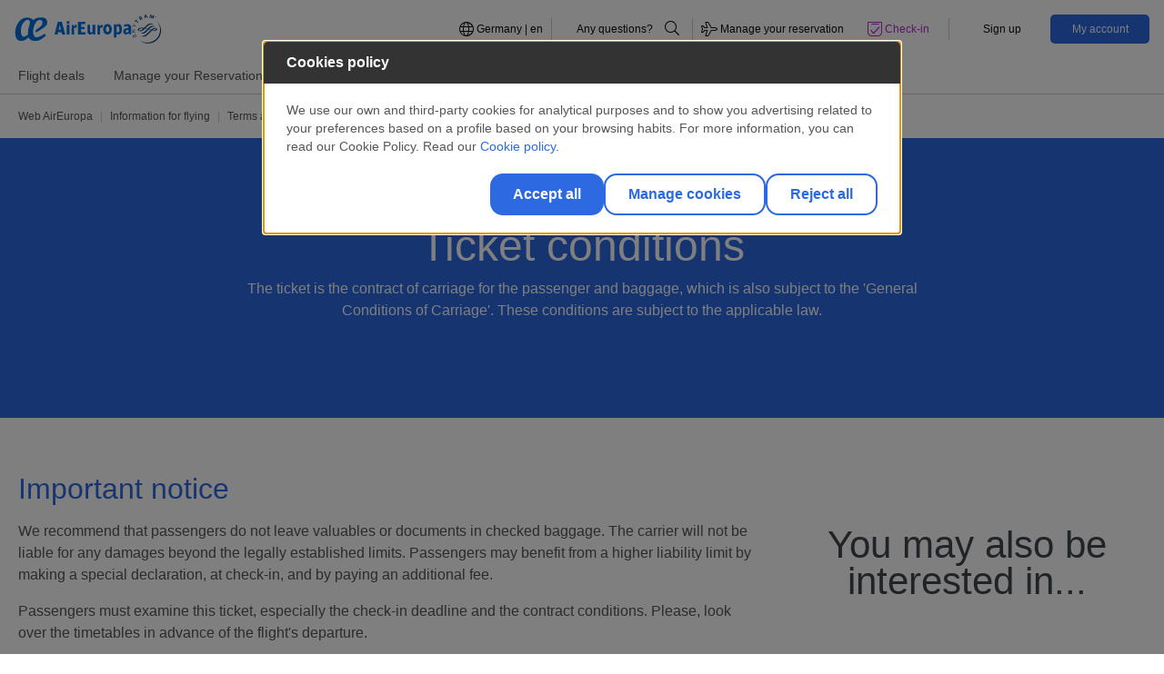

--- FILE ---
content_type: text/html;charset=UTF-8
request_url: https://www.aireuropa.com/de/en/aea/travel-information/terms-and-conditions/ticket-conditions.html
body_size: 22040
content:


<!DOCTYPE html>


<html lang="en-DE" > 
<head>
	
				
					<script type="text/javascript" src="https://privacy.aireuropa.com/aireuropa/prodx/Bootstrap.js"></script>
	

	

	<script>
    	(function(w,d,s,l,i){w[l]=w[l]||[];w[l].push({'gtm.start':new Date().getTime(),event:'gtm.js'});
   		var f=d.getElementsByTagName(s)[0],j=d.createElement(s),dl=l!='dataLayer'?'&l='+l:'';j.async=true;j.src='https://www.googletagmanager.com/gtm.js?id='+i+dl;
    	f.parentNode.insertBefore(j,f);})(window,document,'script','dataLayer','GTM-MNJZCFD');
	
	</script>


<script src="https://cdnjs.cloudflare.com/ajax/libs/uuid/8.1.0/uuidv4.min.js"></script>
<script type="text/javascript">
(function() {
	function riskifiedBeaconLoad() {
		var store_domain = 'www.aireuropa.com';
		var rskId = sessionStorage.getItem('rskid');
		if(rskId===null){
			rskId = sessionStorage.getItem('sessionID');
			if(rskId===null){	
				rskId = uuidv4();
			}
			sessionStorage.setItem('rskid', rskId);			
		}		
		
		var url = ('https:' == document.location.protocol ? 'https://' : 'http://')
  			+ "beacon.riskified.com?shop=" + store_domain + "&sid=" + rskId;
		var s = document.createElement('script');
		s.type = 'text/javascript';
		s.async = true;
		s.src = url;
		var x = document.getElementsByTagName('script')[0];
		x.parentNode.insertBefore(s, x);
	}
	
	if (window.attachEvent)
		window.attachEvent('onload', riskifiedBeaconLoad)
	else
	window.addEventListener('load', riskifiedBeaconLoad, false);
})();
</script>
    <title>Ticket Terms and Conditions | Air Europa Germany</title>	
	<meta charset="utf-8">
    <meta http-equiv="X-UA-Compatible" content="IE=edge">
    <meta name="viewport" content="width=device-width, initial-scale=1">
    <meta name="application-name" content="Aireuropa"/>
    <meta name="msapplication-notification" content="frequency=30;polling-uri=http://notifications.buildmypinnedsite.com/?feed=http://feeds.feedburner.com/applus/ndwe&amp;id=1;polling-uri2=http://notifications.buildmypinnedsite.com/?feed=http://feeds.feedburner.com/applus/ndwe&amp;id=2;polling-uri3=http://notifications.buildmypinnedsite.com/?feed=http://feeds.feedburner.com/applus/ndwe&amp;id=3;polling-uri4=http://notifications.buildmypinnedsite.com/?feed=http://feeds.feedburner.com/applus/ndwe&amp;id=4;polling-uri5=http://notifications.buildmypinnedsite.com/?feed=http://feeds.feedburner.com/applus/ndwe&amp;id=5; cycle=1"/>
    <meta name="channel" content="de"> 
    <meta name="keywords" content= "">
    <meta name="description" content="Find out more about ticket terms and conditions with Air Europa: check the boarding deadlines, cancellation or delays terms and conditions and more." />
    <meta name="format-detection" content="telephone=no"/>

	    <link rel="stylesheet" href="/de/.resources/aireuropa-theme-module/webresources/css/air-europa.min~2026-01-14-10-08-38-000~cache.css" media="all" />
	    <link rel="stylesheet" href="/de/.resources/aireuropa-theme-module/webresources/css/override_style~2026-01-14-10-08-38-000~cache.css" media="all" />
	    <link rel="stylesheet" href="/de/.resources/aireuropa-theme-module/webresources/css/font-awesome/fontawesome.min~2026-01-14-10-08-38-000~cache.css" media="all" />
	    <link rel="stylesheet" href="/de/.resources/aireuropa-theme-module/webresources/css/font-awesome/brands.min~2026-01-14-10-08-38-000~cache.css" media="all" />
	    <link rel="stylesheet" href="/de/.resources/aireuropa-theme-module/webresources/css/font-awesome/solid.min~2026-01-14-10-08-38-000~cache.css" media="all" />
	    <link rel="stylesheet" href="/de/.resources/aireuropa-theme-module/webresources/css/font-awesome/all.min~2026-01-14-10-08-38-000~cache.css" media="all" />
	    <link rel="stylesheet" href="/de/.resources/aireuropa-theme-module/webresources/css/owl.carousel.min~2026-01-14-10-08-38-000~cache.css" media="all" />
	    <link rel="stylesheet" href="/de/.resources/aireuropa-theme-module/webresources/css/lightgallery.min~2026-01-14-10-08-38-000~cache.css" media="all" />
	    <link rel="stylesheet" href="/de/.resources/aireuropa-theme-module/webresources/css/ion.rangeSlider.min~2026-01-14-10-08-38-000~cache.css" media="all" />
	    <link rel="stylesheet" href="/de/.resources/aireuropa-theme-module/webresources/css/daterangepicker/daterangepicker~2026-01-14-10-08-38-000~cache.css" media="all" />
	    <link rel="stylesheet" href="/de/.resources/aireuropa-theme-module/webresources/js/ckeditor/plugins/fontawesome_2.0/font-awesome/css/font-awesome.min~2026-01-14-10-08-38-000~cache.css" media="all" />
	    <link rel="stylesheet" href="https://cdnjs.cloudflare.com/ajax/libs/jquery-form-validator/2.3.26/theme-default.min.css" media="all" />
	    <link rel="stylesheet" href="/de/.resources/aireuropa-theme-module/webresources/css/owl.theme.default~2026-01-14-10-08-38-000~cache.css" media="all" />
  	
	    <script src="/de/.resources/aireuropa-theme-module/webresources/js/jquery-3.3.1.min~2026-01-14-10-08-38-000~cache.js"></script>
	    <script src="/de/.resources/aireuropa-theme-module/webresources/js/popper.min~2026-01-14-10-08-38-000~cache.js"></script>
	    <script src="/de/.resources/aireuropa-theme-module/webresources/js/bootstrap.min~2026-01-14-10-08-38-000~cache.js"></script>
	    <script src="/de/.resources/aireuropa-theme-module/webresources/js/rangeslider/ion.rangeSlider~2026-01-14-10-08-38-000~cache.js"></script>
	    <script src="/de/.resources/aireuropa-theme-module/webresources/js/owl.carousel.min~2026-01-14-10-08-38-000~cache.js"></script>
	    <script src="/de/.resources/aireuropa-theme-module/webresources/js/daterangepicker/moment.min~2026-01-14-10-08-38-000~cache.js"></script>
	    <script src="/de/.resources/aireuropa-theme-module/webresources/js/daterangepicker/daterangepicker~2026-01-14-10-08-38-000~cache.js"></script>
	    <script src="/de/.resources/aireuropa-theme-module/webresources/js/ae-scripts~2026-01-14-10-08-38-000~cache.js"></script>
	    <script src="/de/.resources/aireuropa-theme-module/webresources/js/lightgallery-all~2026-01-14-10-08-38-000~cache.js"></script>
	    <script src="/de/.resources/aireuropa-theme-module/webresources/js/form-validator/jquery.form-validator.min~2026-01-14-10-08-38-000~cache.js"></script>
	    <script src="/de/.resources/aireuropa-theme-module/webresources/js/jquery.twbsPagination.min~2026-01-14-10-08-38-000~cache.js"></script>
	    <script src="/de/.resources/aireuropa-theme-module/webresources/js/paginator~2026-01-14-10-08-38-000~cache.js"></script>

<link rel="canonical" href="https://www.aireuropa.com/de/en/aea/travel-information/terms-and-conditions/ticket-conditions.html" />
<link rel="alternate" hreflang="en-DE" href="https://www.aireuropa.com/de/en/aea/travel-information/terms-and-conditions/ticket-conditions.html" />
<link rel="alternate" hreflang="en-ES" href="https://www.aireuropa.com/es/en/aea/travel-information/terms-and-conditions/ticket-conditions.html" />
<link rel="alternate" hreflang="es-ES" href="https://www.aireuropa.com/es/es/aea/informacion-para-volar/condiciones/condiciones-de-billete.html" />
<link rel="alternate" hreflang="es-AR" href="https://www.aireuropa.com/ar/es/aea/informacion-para-volar/condiciones/condiciones-de-billete.html" />
<link rel="alternate" hreflang="en-BE" href="https://www.aireuropa.com/be/en/aea/travel-information/terms-and-conditions/ticket-conditions.html" />
<link rel="alternate" hreflang="es-BE" href="https://www.aireuropa.com/be/es/aea/informacion-para-volar/condiciones/condiciones-de-billete.html" />
<link rel="alternate" hreflang="fr-BE" href="https://www.aireuropa.com/be/fr/aea/informations-pour-voler/conditions/conditions-relatives-au-billet.html" />
<link rel="alternate" hreflang="nl-BE" href="https://www.aireuropa.com/be/be/aea/informatie-voor-vliegen/voorwaarden/ticketvoorwaarden.html" />
<link rel="alternate" hreflang="es-BO" href="https://www.aireuropa.com/bo/es/aea/informacion-para-volar/condiciones/condiciones-de-billete.html" />
<link rel="alternate" hreflang="es-BR" href="https://www.aireuropa.com/br/es/aea/informacion-para-volar/condiciones/condiciones-de-billete.html" />
<link rel="alternate" hreflang="pt-BR" href="https://www.aireuropa.com/br/br/aea/informacao-para-voar/condicoes/condicoes-de-bilhete.html" />
<link rel="alternate" hreflang="en-CH" href="https://www.aireuropa.com/ch/en/aea/travel-information/terms-and-conditions/ticket-conditions.html" />
<link rel="alternate" hreflang="de-CH" href="https://www.aireuropa.com/ch/de/aea/informationen-zum-fliegen/bedingungen/ticket-bedingungen.html" />
<link rel="alternate" hreflang="es-CH" href="https://www.aireuropa.com/ch/es/aea/informacion-para-volar/condiciones/condiciones-de-billete.html" />
<link rel="alternate" hreflang="fr-CH" href="https://www.aireuropa.com/ch/fr/aea/informations-pour-voler/conditions/conditions-relatives-au-billet.html" />
<link rel="alternate" hreflang="it-CH" href="https://www.aireuropa.com/ch/it/aea/informazioni-per-volare/condizioni/condizioni-del-biglietto.html" />
<link rel="alternate" hreflang="es-CL" href="https://www.aireuropa.com/cl/es/aea/informacion-para-volar/condiciones/condiciones-de-billete.html" />
<link rel="alternate" hreflang="es-CO" href="https://www.aireuropa.com/co/es/aea/informacion-para-volar/condiciones/condiciones-de-billete.html" />
<link rel="alternate" hreflang="de-DE" href="https://www.aireuropa.com/de/de/aea/informationen-zum-fliegen/bedingungen/ticket-bedingungen.html" />
<link rel="alternate" hreflang="es-DE" href="https://www.aireuropa.com/de/es/aea/informacion-para-volar/condiciones/condiciones-de-billete.html" />
<link rel="alternate" hreflang="es-DO" href="https://www.aireuropa.com/do/es/aea/informacion-para-volar/condiciones/condiciones-de-billete.html" />
<link rel="alternate" hreflang="es-EC" href="https://www.aireuropa.com/ec/es/aea/informacion-para-volar/condiciones/condiciones-de-billete.html" />
<link rel="alternate" hreflang="en-FR" href="https://www.aireuropa.com/fr/en/aea/travel-information/terms-and-conditions/ticket-conditions.html" />
<link rel="alternate" hreflang="es-FR" href="https://www.aireuropa.com/fr/es/aea/informacion-para-volar/condiciones/condiciones-de-billete.html" />
<link rel="alternate" hreflang="fr-FR" href="https://www.aireuropa.com/fr/fr/aea/informations-pour-voler/conditions/conditions-relatives-au-billet.html" />
<link rel="alternate" hreflang="en-IL" href="https://www.aireuropa.com/il/en/aea/travel-information/terms-and-conditions/ticket-conditions.html" />
<link rel="alternate" hreflang="es-IL" href="https://www.aireuropa.com/il/es/aea/informacion-para-volar/condiciones/condiciones-de-billete.html" />
<link rel="alternate" hreflang="en-IT" href="https://www.aireuropa.com/it/en/aea/travel-information/terms-and-conditions/ticket-conditions.html" />
<link rel="alternate" hreflang="es-IT" href="https://www.aireuropa.com/it/es/aea/informacion-para-volar/condiciones/condiciones-de-billete.html" />
<link rel="alternate" hreflang="it-IT" href="https://www.aireuropa.com/it/it/aea/informazioni-per-volare/condizioni/condizioni-del-biglietto.html" />
<link rel="alternate" hreflang="es-MX" href="https://www.aireuropa.com/mx/es/aea/informacion-para-volar/condiciones/condiciones-de-billete.html" />
<link rel="alternate" hreflang="en-NL" href="https://www.aireuropa.com/nl/en/aea/travel-information/terms-and-conditions/ticket-conditions.html" />
<link rel="alternate" hreflang="es-NL" href="https://www.aireuropa.com/nl/es/aea/informacion-para-volar/condiciones/condiciones-de-billete.html" />
<link rel="alternate" hreflang="nl-NL" href="https://www.aireuropa.com/nl/nl/aea/informatie-voor-vliegen/voorwaarden/ticketvoorwaarden.html" />
<link rel="alternate" hreflang="en-PA" href="https://www.aireuropa.com/pa/en/aea/travel-information/terms-and-conditions/ticket-conditions.html" />
<link rel="alternate" hreflang="es-PA" href="https://www.aireuropa.com/pa/es/aea/informacion-para-volar/condiciones/condiciones-de-billete.html" />
<link rel="alternate" hreflang="es-PE" href="https://www.aireuropa.com/pe/es/aea/informacion-para-volar/condiciones/condiciones-de-billete.html" />
<link rel="alternate" hreflang="en-PT" href="https://www.aireuropa.com/pt/en/aea/travel-information/terms-and-conditions/ticket-conditions.html" />
<link rel="alternate" hreflang="es-PT" href="https://www.aireuropa.com/pt/es/aea/informacion-para-volar/condiciones/condiciones-de-billete.html" />
<link rel="alternate" hreflang="pt-PT" href="https://www.aireuropa.com/pt/pt/aea/informacao-para-voar/condicoes/condicoes-de-bilhete.html" />
<link rel="alternate" hreflang="es-PY" href="https://www.aireuropa.com/py/es/aea/informacion-para-volar/condiciones/condiciones-de-billete.html" />
<link rel="alternate" hreflang="en-GB" href="https://www.aireuropa.com/uk/en/aea/travel-information/terms-and-conditions/ticket-conditions.html" />
<link rel="alternate" hreflang="es-GB" href="https://www.aireuropa.com/uk/es/aea/informacion-para-volar/condiciones/condiciones-de-billete.html" />
<link rel="alternate" hreflang="es-US" href="https://www.aireuropa.com/us/es/aea/informacion-para-volar/condiciones/condiciones-de-billete.html" />
<link rel="alternate" hreflang="en-US" href="https://www.aireuropa.com/us/en/aea/travel-information/terms-and-conditions/ticket-conditions.html" />
<link rel="alternate" hreflang="es-UY" href="https://www.aireuropa.com/uy/es/aea/informacion-para-volar/condiciones/condiciones-de-billete.html" />
<link rel="alternate" hreflang="es-VE" href="https://www.aireuropa.com/ve/es/aea/informacion-para-volar/condiciones/condiciones-de-billete.html" />
<link rel="alternate" hreflang="en-TR" href="https://www.aireuropa.com/tr/en/aea/travel-information/terms-and-conditions/ticket-conditions.html" />
<link rel="alternate" hreflang="es-TR" href="https://www.aireuropa.com/tr/es/aea/informacion-para-volar/condiciones/condiciones-de-billete.html" />
<link rel="alternate" hreflang="tr-TR" href="https://www.aireuropa.com/tr/tr/aea/ucus-bilgileri/koşullar/bilet-koşulları.html" />
<link rel="alternate" hreflang="x-default" href="https://www.aireuropa.com/ot/en/aea/travel-information/terms-and-conditions/ticket-conditions.html">
<meta property="og:title" content="Ticket Terms and Conditions | Air Europa Germany" />
<meta property="og:description" content="Find out more about ticket terms and conditions with Air Europa: check the boarding deadlines, cancellation or delays terms and conditions and more." />
<meta property="og:site_name" content="de" />
<meta property="og:locale" content="en" />
<meta property="og:url" content="https://www.aireuropa.com/de/en/aea/travel-information/terms-and-conditions/ticket-conditions.html"/>
<meta property="og:image" content="" />
<meta name="robots" content="index,follow" />    

		<style>#ae-magnolia-header{position:relative}:root{--ae-color-primary:#2d69e1;--ae-color-primary-alpha:45 105 225;--ae-color-secondary:#0f2367;--ae-color-secondary-alpha:15 35 103;--ae-color-alternative:#b428cd;--ae-color-alternative-alpha:180 40 205;--ae-color-white:#fff;--ae-color-white-alpha:255 255 255;--ae-color-black:#000;--ae-color-black-alpha:0 0 0;--ae-color-grey-01:#f6f6f6;--ae-color-grey-01-alpha:246 246 246;--ae-color-grey-02:#ccc;--ae-color-grey-02-alpha:204 204 204;--ae-color-grey-03:#b3b3b3;--ae-color-grey-03-alpha:179 179 179;--ae-color-grey-04:#565656;--ae-color-grey-04-alpha:86 86 86;--ae-color-grey-05:#0d0d0d;--ae-color-grey-05-alpha:13 13 13;--ae-color-grey-06:#fafafa;--ae-color-grey-06-alpha:250 250 250;--ae-color-grey-07:#ededed;--ae-color-grey-07-alpha:237 237 237;--ae-color-success:#00ff64;--ae-color-success-alpha:0 255 100;--ae-color-success-alt:#13d961;--ae-color-success-alt-alpha:19 217 97;--ae-color-warning:#ffff50;--ae-color-warning-alpha:255 255 80;--ae-color-danger:#ff6e6e;--ae-color-danger-alpha:255 110 110;--ae-color-error:#eb0000;--ae-color-error-alpha:235 0 0;--ae-color-others-01:#00fff0;--ae-color-others-01-alpha:0 255 240;--ae-color-suma-normal:#0072ce;--ae-color-suma-normal-alpha:0 114 206;--ae-color-suma-silver:#818182;--ae-color-suma-silver-alpha:129 129 130;--ae-color-suma-platinum:#4b4b48;--ae-color-suma-platinum-alpha:75 75 72;--ae-color-suma-gold:#9a7017;--ae-color-suma-gold-alpha:154 112 23;--ae-color-fare-lite:#2d69e1;--ae-color-fare-lite-alpha:45 105 225;--ae-color-fare-standar:#3824ed;--ae-color-fare-standar-alpha:56 36 237;--ae-color-fare-plus:#0002f3;--ae-color-fare-plus-alpha:0 2 243;--ae-color-fare-flex:#4d7191;--ae-color-fare-flex-alpha:77 113 145;--ae-color-fare-business:#636466;--ae-color-fare-business-alpha:99 100 102;--ae-color-fare-business-flex:#231f20;--ae-color-fare-business-flex-alpha:35 31 32;--ae-color-fare-premium-flex:#5a00e1;--ae-color-fare-premium-flex-alpha:90 0 225;--ae-color-fare-premium-standard:#9924ed;--ae-color-fare-premium-standard-alpha:152 36 237;--ae-color-extra-01:#003efc;--ae-color-extra-01-alpha:0 62 252;--ae-color-extra-02:#979797;--ae-color-extra-02-alpha:151 151 151}*,*:before,*:after{background:transparent;border:0;box-sizing:border-box;margin:0;padding:0}:root{--ae-grid-columns:12;--ae-grid-gap:1rem;--ae-grid-row-gap-factor:.75}html{--mat-badge-text-font:Roboto, sans-serif;--mat-badge-line-height:22px;--mat-badge-text-size:12px;--mat-badge-text-weight:600;--mat-badge-small-size-text-size:9px;--mat-badge-small-size-line-height:16px;--mat-badge-large-size-text-size:24px;--mat-badge-large-size-line-height:28px}html{--mat-bottom-sheet-container-text-font:Roboto, sans-serif;--mat-bottom-sheet-container-text-line-height:20px;--mat-bottom-sheet-container-text-size:14px;--mat-bottom-sheet-container-text-tracking:.0178571429em;--mat-bottom-sheet-container-text-weight:400}html{--mat-legacy-button-toggle-label-text-font:Roboto, sans-serif;--mat-legacy-button-toggle-label-text-line-height:24px;--mat-legacy-button-toggle-label-text-size:16px;--mat-legacy-button-toggle-label-text-tracking:.03125em;--mat-legacy-button-toggle-label-text-weight:400}html{--mat-standard-button-toggle-label-text-font:Roboto, sans-serif;--mat-standard-button-toggle-label-text-line-height:24px;--mat-standard-button-toggle-label-text-size:16px;--mat-standard-button-toggle-label-text-tracking:.03125em;--mat-standard-button-toggle-label-text-weight:400}html{--mat-datepicker-calendar-text-font:Roboto, sans-serif;--mat-datepicker-calendar-text-size:13px;--mat-datepicker-calendar-body-label-text-size:14px;--mat-datepicker-calendar-body-label-text-weight:500;--mat-datepicker-calendar-period-button-text-size:14px;--mat-datepicker-calendar-period-button-text-weight:500;--mat-datepicker-calendar-header-text-size:11px;--mat-datepicker-calendar-header-text-weight:400}html{--mat-expansion-header-text-font:Roboto, sans-serif;--mat-expansion-header-text-size:14px;--mat-expansion-header-text-weight:500;--mat-expansion-header-text-line-height:inherit;--mat-expansion-header-text-tracking:inherit;--mat-expansion-container-text-font:Roboto, sans-serif;--mat-expansion-container-text-line-height:20px;--mat-expansion-container-text-size:14px;--mat-expansion-container-text-tracking:.0178571429em;--mat-expansion-container-text-weight:400}html{--mat-grid-list-tile-header-primary-text-size:14px;--mat-grid-list-tile-header-secondary-text-size:12px;--mat-grid-list-tile-footer-primary-text-size:14px;--mat-grid-list-tile-footer-secondary-text-size:12px}html{--mat-stepper-container-text-font:Roboto, sans-serif;--mat-stepper-header-label-text-font:Roboto, sans-serif;--mat-stepper-header-label-text-size:14px;--mat-stepper-header-label-text-weight:400;--mat-stepper-header-error-state-label-text-size:16px;--mat-stepper-header-selected-state-label-text-size:16px;--mat-stepper-header-selected-state-label-text-weight:400}html{--mat-toolbar-title-text-font:Roboto, sans-serif;--mat-toolbar-title-text-line-height:32px;--mat-toolbar-title-text-size:20px;--mat-toolbar-title-text-tracking:.0125em;--mat-toolbar-title-text-weight:500}html{--mat-tree-node-text-font:Roboto, sans-serif;--mat-tree-node-text-size:14px;--mat-tree-node-text-weight:400}html{--mat-option-label-text-font:Roboto, sans-serif;--mat-option-label-text-line-height:24px;--mat-option-label-text-size:16px;--mat-option-label-text-tracking:.03125em;--mat-option-label-text-weight:400}html{--mat-optgroup-label-text-font:Roboto, sans-serif;--mat-optgroup-label-text-line-height:24px;--mat-optgroup-label-text-size:16px;--mat-optgroup-label-text-tracking:.03125em;--mat-optgroup-label-text-weight:400}html{--mat-card-title-text-font:Roboto, sans-serif;--mat-card-title-text-line-height:32px;--mat-card-title-text-size:20px;--mat-card-title-text-tracking:.0125em;--mat-card-title-text-weight:500;--mat-card-subtitle-text-font:Roboto, sans-serif;--mat-card-subtitle-text-line-height:22px;--mat-card-subtitle-text-size:14px;--mat-card-subtitle-text-tracking:.0071428571em;--mat-card-subtitle-text-weight:500}html{--mdc-plain-tooltip-supporting-text-font:Roboto, sans-serif;--mdc-plain-tooltip-supporting-text-size:12px;--mdc-plain-tooltip-supporting-text-weight:400;--mdc-plain-tooltip-supporting-text-tracking:.0333333333em}html{--mdc-filled-text-field-label-text-font:Roboto, sans-serif;--mdc-filled-text-field-label-text-size:16px;--mdc-filled-text-field-label-text-tracking:.03125em;--mdc-filled-text-field-label-text-weight:400}html{--mdc-outlined-text-field-label-text-font:Roboto, sans-serif;--mdc-outlined-text-field-label-text-size:16px;--mdc-outlined-text-field-label-text-tracking:.03125em;--mdc-outlined-text-field-label-text-weight:400}html{--mat-form-field-container-text-font:Roboto, sans-serif;--mat-form-field-container-text-line-height:24px;--mat-form-field-container-text-size:16px;--mat-form-field-container-text-tracking:.03125em;--mat-form-field-container-text-weight:400;--mat-form-field-outlined-label-text-populated-size:16px;--mat-form-field-subscript-text-font:Roboto, sans-serif;--mat-form-field-subscript-text-line-height:20px;--mat-form-field-subscript-text-size:12px;--mat-form-field-subscript-text-tracking:.0333333333em;--mat-form-field-subscript-text-weight:400}html{--mat-select-trigger-text-font:Roboto, sans-serif;--mat-select-trigger-text-line-height:24px;--mat-select-trigger-text-size:16px;--mat-select-trigger-text-tracking:.03125em;--mat-select-trigger-text-weight:400}html{--mdc-dialog-subhead-font:Roboto, sans-serif;--mdc-dialog-subhead-line-height:32px;--mdc-dialog-subhead-size:20px;--mdc-dialog-subhead-weight:500;--mdc-dialog-subhead-tracking:.0125em;--mdc-dialog-supporting-text-font:Roboto, sans-serif;--mdc-dialog-supporting-text-line-height:24px;--mdc-dialog-supporting-text-size:16px;--mdc-dialog-supporting-text-weight:400;--mdc-dialog-supporting-text-tracking:.03125em}html{--mat-radio-label-text-font:Roboto, sans-serif;--mat-radio-label-text-line-height:20px;--mat-radio-label-text-size:14px;--mat-radio-label-text-tracking:.0178571429em;--mat-radio-label-text-weight:400}html{--mdc-slider-label-label-text-font:Roboto, sans-serif;--mdc-slider-label-label-text-size:14px;--mdc-slider-label-label-text-line-height:22px;--mdc-slider-label-label-text-tracking:.0071428571em;--mdc-slider-label-label-text-weight:500}html{--mat-menu-item-label-text-font:Roboto, sans-serif;--mat-menu-item-label-text-size:16px;--mat-menu-item-label-text-tracking:.03125em;--mat-menu-item-label-text-line-height:24px;--mat-menu-item-label-text-weight:400}html{--mdc-list-list-item-label-text-font:Roboto, sans-serif;--mdc-list-list-item-label-text-line-height:24px;--mdc-list-list-item-label-text-size:16px;--mdc-list-list-item-label-text-tracking:.03125em;--mdc-list-list-item-label-text-weight:400;--mdc-list-list-item-supporting-text-font:Roboto, sans-serif;--mdc-list-list-item-supporting-text-line-height:20px;--mdc-list-list-item-supporting-text-size:14px;--mdc-list-list-item-supporting-text-tracking:.0178571429em;--mdc-list-list-item-supporting-text-weight:400;--mdc-list-list-item-trailing-supporting-text-font:Roboto, sans-serif;--mdc-list-list-item-trailing-supporting-text-line-height:20px;--mdc-list-list-item-trailing-supporting-text-size:12px;--mdc-list-list-item-trailing-supporting-text-tracking:.0333333333em;--mdc-list-list-item-trailing-supporting-text-weight:400}html{--mat-paginator-container-text-font:Roboto, sans-serif;--mat-paginator-container-text-line-height:20px;--mat-paginator-container-text-size:12px;--mat-paginator-container-text-tracking:.0333333333em;--mat-paginator-container-text-weight:400;--mat-paginator-select-trigger-text-size:12px}html{--mat-checkbox-label-text-font:Roboto, sans-serif;--mat-checkbox-label-text-line-height:20px;--mat-checkbox-label-text-size:14px;--mat-checkbox-label-text-tracking:.0178571429em;--mat-checkbox-label-text-weight:400}html{--mdc-text-button-label-text-font:Roboto, sans-serif;--mdc-text-button-label-text-size:14px;--mdc-text-button-label-text-tracking:.0892857143em;--mdc-text-button-label-text-weight:500;--mdc-text-button-label-text-transform:none}html{--mdc-filled-button-label-text-font:Roboto, sans-serif;--mdc-filled-button-label-text-size:14px;--mdc-filled-button-label-text-tracking:.0892857143em;--mdc-filled-button-label-text-weight:500;--mdc-filled-button-label-text-transform:none}html{--mdc-protected-button-label-text-font:Roboto, sans-serif;--mdc-protected-button-label-text-size:14px;--mdc-protected-button-label-text-tracking:.0892857143em;--mdc-protected-button-label-text-weight:500;--mdc-protected-button-label-text-transform:none}html{--mdc-outlined-button-label-text-font:Roboto, sans-serif;--mdc-outlined-button-label-text-size:14px;--mdc-outlined-button-label-text-tracking:.0892857143em;--mdc-outlined-button-label-text-weight:500;--mdc-outlined-button-label-text-transform:none}html{--mdc-extended-fab-label-text-font:Roboto, sans-serif;--mdc-extended-fab-label-text-size:14px;--mdc-extended-fab-label-text-tracking:.0892857143em;--mdc-extended-fab-label-text-weight:500}html{--mdc-snackbar-supporting-text-font:Roboto, sans-serif;--mdc-snackbar-supporting-text-line-height:20px;--mdc-snackbar-supporting-text-size:14px;--mdc-snackbar-supporting-text-weight:400}html{--mat-table-header-headline-font:Roboto, sans-serif;--mat-table-header-headline-line-height:22px;--mat-table-header-headline-size:14px;--mat-table-header-headline-weight:500;--mat-table-header-headline-tracking:.0071428571em;--mat-table-row-item-label-text-font:Roboto, sans-serif;--mat-table-row-item-label-text-line-height:20px;--mat-table-row-item-label-text-size:14px;--mat-table-row-item-label-text-weight:400;--mat-table-row-item-label-text-tracking:.0178571429em;--mat-table-footer-supporting-text-font:Roboto, sans-serif;--mat-table-footer-supporting-text-line-height:20px;--mat-table-footer-supporting-text-size:14px;--mat-table-footer-supporting-text-weight:400;--mat-table-footer-supporting-text-tracking:.0178571429em}html{--mat-sys-on-surface:initial}html{--mat-ripple-color:rgba(0, 0, 0, .1)}html{--mat-option-selected-state-label-text-color:#2d69e1;--mat-option-label-text-color:rgba(0, 0, 0, .87);--mat-option-hover-state-layer-color:rgba(0, 0, 0, .04);--mat-option-focus-state-layer-color:rgba(0, 0, 0, .04);--mat-option-selected-state-layer-color:rgba(0, 0, 0, .04)}html{--mat-optgroup-label-text-color:rgba(0, 0, 0, .87)}html{--mat-full-pseudo-checkbox-selected-icon-color:#b428cd;--mat-full-pseudo-checkbox-selected-checkmark-color:#fafafa;--mat-full-pseudo-checkbox-unselected-icon-color:rgba(0, 0, 0, .54);--mat-full-pseudo-checkbox-disabled-selected-checkmark-color:#fafafa;--mat-full-pseudo-checkbox-disabled-unselected-icon-color:#b0b0b0;--mat-full-pseudo-checkbox-disabled-selected-icon-color:#b0b0b0}html{--mat-minimal-pseudo-checkbox-selected-checkmark-color:#b428cd;--mat-minimal-pseudo-checkbox-disabled-selected-checkmark-color:#b0b0b0}html{--mat-app-background-color:#fafafa;--mat-app-text-color:rgba(0, 0, 0, .87);--mat-app-elevation-shadow-level-0:0px 0px 0px 0px rgba(0, 0, 0, .2), 0px 0px 0px 0px rgba(0, 0, 0, .14), 0px 0px 0px 0px rgba(0, 0, 0, .12);--mat-app-elevation-shadow-level-1:0px 2px 1px -1px rgba(0, 0, 0, .2), 0px 1px 1px 0px rgba(0, 0, 0, .14), 0px 1px 3px 0px rgba(0, 0, 0, .12);--mat-app-elevation-shadow-level-2:0px 3px 1px -2px rgba(0, 0, 0, .2), 0px 2px 2px 0px rgba(0, 0, 0, .14), 0px 1px 5px 0px rgba(0, 0, 0, .12);--mat-app-elevation-shadow-level-3:0px 3px 3px -2px rgba(0, 0, 0, .2), 0px 3px 4px 0px rgba(0, 0, 0, .14), 0px 1px 8px 0px rgba(0, 0, 0, .12);--mat-app-elevation-shadow-level-4:0px 2px 4px -1px rgba(0, 0, 0, .2), 0px 4px 5px 0px rgba(0, 0, 0, .14), 0px 1px 10px 0px rgba(0, 0, 0, .12);--mat-app-elevation-shadow-level-5:0px 3px 5px -1px rgba(0, 0, 0, .2), 0px 5px 8px 0px rgba(0, 0, 0, .14), 0px 1px 14px 0px rgba(0, 0, 0, .12);--mat-app-elevation-shadow-level-6:0px 3px 5px -1px rgba(0, 0, 0, .2), 0px 6px 10px 0px rgba(0, 0, 0, .14), 0px 1px 18px 0px rgba(0, 0, 0, .12);--mat-app-elevation-shadow-level-7:0px 4px 5px -2px rgba(0, 0, 0, .2), 0px 7px 10px 1px rgba(0, 0, 0, .14), 0px 2px 16px 1px rgba(0, 0, 0, .12);--mat-app-elevation-shadow-level-8:0px 5px 5px -3px rgba(0, 0, 0, .2), 0px 8px 10px 1px rgba(0, 0, 0, .14), 0px 3px 14px 2px rgba(0, 0, 0, .12);--mat-app-elevation-shadow-level-9:0px 5px 6px -3px rgba(0, 0, 0, .2), 0px 9px 12px 1px rgba(0, 0, 0, .14), 0px 3px 16px 2px rgba(0, 0, 0, .12);--mat-app-elevation-shadow-level-10:0px 6px 6px -3px rgba(0, 0, 0, .2), 0px 10px 14px 1px rgba(0, 0, 0, .14), 0px 4px 18px 3px rgba(0, 0, 0, .12);--mat-app-elevation-shadow-level-11:0px 6px 7px -4px rgba(0, 0, 0, .2), 0px 11px 15px 1px rgba(0, 0, 0, .14), 0px 4px 20px 3px rgba(0, 0, 0, .12);--mat-app-elevation-shadow-level-12:0px 7px 8px -4px rgba(0, 0, 0, .2), 0px 12px 17px 2px rgba(0, 0, 0, .14), 0px 5px 22px 4px rgba(0, 0, 0, .12);--mat-app-elevation-shadow-level-13:0px 7px 8px -4px rgba(0, 0, 0, .2), 0px 13px 19px 2px rgba(0, 0, 0, .14), 0px 5px 24px 4px rgba(0, 0, 0, .12);--mat-app-elevation-shadow-level-14:0px 7px 9px -4px rgba(0, 0, 0, .2), 0px 14px 21px 2px rgba(0, 0, 0, .14), 0px 5px 26px 4px rgba(0, 0, 0, .12);--mat-app-elevation-shadow-level-15:0px 8px 9px -5px rgba(0, 0, 0, .2), 0px 15px 22px 2px rgba(0, 0, 0, .14), 0px 6px 28px 5px rgba(0, 0, 0, .12);--mat-app-elevation-shadow-level-16:0px 8px 10px -5px rgba(0, 0, 0, .2), 0px 16px 24px 2px rgba(0, 0, 0, .14), 0px 6px 30px 5px rgba(0, 0, 0, .12);--mat-app-elevation-shadow-level-17:0px 8px 11px -5px rgba(0, 0, 0, .2), 0px 17px 26px 2px rgba(0, 0, 0, .14), 0px 6px 32px 5px rgba(0, 0, 0, .12);--mat-app-elevation-shadow-level-18:0px 9px 11px -5px rgba(0, 0, 0, .2), 0px 18px 28px 2px rgba(0, 0, 0, .14), 0px 7px 34px 6px rgba(0, 0, 0, .12);--mat-app-elevation-shadow-level-19:0px 9px 12px -6px rgba(0, 0, 0, .2), 0px 19px 29px 2px rgba(0, 0, 0, .14), 0px 7px 36px 6px rgba(0, 0, 0, .12);--mat-app-elevation-shadow-level-20:0px 10px 13px -6px rgba(0, 0, 0, .2), 0px 20px 31px 3px rgba(0, 0, 0, .14), 0px 8px 38px 7px rgba(0, 0, 0, .12);--mat-app-elevation-shadow-level-21:0px 10px 13px -6px rgba(0, 0, 0, .2), 0px 21px 33px 3px rgba(0, 0, 0, .14), 0px 8px 40px 7px rgba(0, 0, 0, .12);--mat-app-elevation-shadow-level-22:0px 10px 14px -6px rgba(0, 0, 0, .2), 0px 22px 35px 3px rgba(0, 0, 0, .14), 0px 8px 42px 7px rgba(0, 0, 0, .12);--mat-app-elevation-shadow-level-23:0px 11px 14px -7px rgba(0, 0, 0, .2), 0px 23px 36px 3px rgba(0, 0, 0, .14), 0px 9px 44px 8px rgba(0, 0, 0, .12);--mat-app-elevation-shadow-level-24:0px 11px 15px -7px rgba(0, 0, 0, .2), 0px 24px 38px 3px rgba(0, 0, 0, .14), 0px 9px 46px 8px rgba(0, 0, 0, .12)}html{--mdc-elevated-card-container-shape:4px}html{--mdc-outlined-card-container-shape:4px;--mdc-outlined-card-outline-width:1px}html{--mdc-elevated-card-container-color:white;--mdc-elevated-card-container-elevation:0px 2px 1px -1px rgba(0, 0, 0, .2), 0px 1px 1px 0px rgba(0, 0, 0, .14), 0px 1px 3px 0px rgba(0, 0, 0, .12)}html{--mdc-outlined-card-container-color:white;--mdc-outlined-card-outline-color:rgba(0, 0, 0, .12);--mdc-outlined-card-container-elevation:0px 0px 0px 0px rgba(0, 0, 0, .2), 0px 0px 0px 0px rgba(0, 0, 0, .14), 0px 0px 0px 0px rgba(0, 0, 0, .12)}html{--mat-card-subtitle-text-color:rgba(0, 0, 0, .54)}html{--mdc-linear-progress-active-indicator-height:4px;--mdc-linear-progress-track-height:4px;--mdc-linear-progress-track-shape:0}html{--mdc-plain-tooltip-container-shape:4px;--mdc-plain-tooltip-supporting-text-line-height:16px}html{--mdc-plain-tooltip-container-color:#616161;--mdc-plain-tooltip-supporting-text-color:#fff}html{--mdc-filled-text-field-active-indicator-height:1px;--mdc-filled-text-field-focus-active-indicator-height:2px;--mdc-filled-text-field-container-shape:4px}html{--mdc-outlined-text-field-outline-width:1px;--mdc-outlined-text-field-focus-outline-width:2px;--mdc-outlined-text-field-container-shape:4px}html{--mdc-filled-text-field-caret-color:#2d69e1;--mdc-filled-text-field-focus-active-indicator-color:#2d69e1;--mdc-filled-text-field-focus-label-text-color:rgba(45, 105, 225, .87);--mdc-filled-text-field-container-color:rgb(244.8, 244.8, 244.8);--mdc-filled-text-field-disabled-container-color:rgb(249.9, 249.9, 249.9);--mdc-filled-text-field-label-text-color:rgba(0, 0, 0, .6);--mdc-filled-text-field-hover-label-text-color:rgba(0, 0, 0, .6);--mdc-filled-text-field-disabled-label-text-color:rgba(0, 0, 0, .38);--mdc-filled-text-field-input-text-color:rgba(0, 0, 0, .87);--mdc-filled-text-field-disabled-input-text-color:rgba(0, 0, 0, .38);--mdc-filled-text-field-input-text-placeholder-color:rgba(0, 0, 0, .6);--mdc-filled-text-field-error-hover-label-text-color:#eb0000;--mdc-filled-text-field-error-focus-label-text-color:#eb0000;--mdc-filled-text-field-error-label-text-color:#eb0000;--mdc-filled-text-field-error-caret-color:#eb0000;--mdc-filled-text-field-active-indicator-color:rgba(0, 0, 0, .42);--mdc-filled-text-field-disabled-active-indicator-color:rgba(0, 0, 0, .06);--mdc-filled-text-field-hover-active-indicator-color:rgba(0, 0, 0, .87);--mdc-filled-text-field-error-active-indicator-color:#eb0000;--mdc-filled-text-field-error-focus-active-indicator-color:#eb0000;--mdc-filled-text-field-error-hover-active-indicator-color:#eb0000}html{--mdc-outlined-text-field-caret-color:#2d69e1;--mdc-outlined-text-field-focus-outline-color:#2d69e1;--mdc-outlined-text-field-focus-label-text-color:rgba(45, 105, 225, .87);--mdc-outlined-text-field-label-text-color:rgba(0, 0, 0, .6);--mdc-outlined-text-field-hover-label-text-color:rgba(0, 0, 0, .6);--mdc-outlined-text-field-disabled-label-text-color:rgba(0, 0, 0, .38);--mdc-outlined-text-field-input-text-color:rgba(0, 0, 0, .87);--mdc-outlined-text-field-disabled-input-text-color:rgba(0, 0, 0, .38);--mdc-outlined-text-field-input-text-placeholder-color:rgba(0, 0, 0, .6);--mdc-outlined-text-field-error-caret-color:#eb0000;--mdc-outlined-text-field-error-focus-label-text-color:#eb0000;--mdc-outlined-text-field-error-label-text-color:#eb0000;--mdc-outlined-text-field-error-hover-label-text-color:#eb0000;--mdc-outlined-text-field-outline-color:rgba(0, 0, 0, .38);--mdc-outlined-text-field-disabled-outline-color:rgba(0, 0, 0, .06);--mdc-outlined-text-field-hover-outline-color:rgba(0, 0, 0, .87);--mdc-outlined-text-field-error-focus-outline-color:#eb0000;--mdc-outlined-text-field-error-hover-outline-color:#eb0000;--mdc-outlined-text-field-error-outline-color:#eb0000}html{--mat-form-field-focus-select-arrow-color:rgba(45, 105, 225, .87);--mat-form-field-disabled-input-text-placeholder-color:rgba(0, 0, 0, .38);--mat-form-field-state-layer-color:rgba(0, 0, 0, .87);--mat-form-field-error-text-color:#eb0000;--mat-form-field-select-option-text-color:inherit;--mat-form-field-select-disabled-option-text-color:GrayText;--mat-form-field-leading-icon-color:unset;--mat-form-field-disabled-leading-icon-color:unset;--mat-form-field-trailing-icon-color:unset;--mat-form-field-disabled-trailing-icon-color:unset;--mat-form-field-error-focus-trailing-icon-color:unset;--mat-form-field-error-hover-trailing-icon-color:unset;--mat-form-field-error-trailing-icon-color:unset;--mat-form-field-enabled-select-arrow-color:rgba(0, 0, 0, .54);--mat-form-field-disabled-select-arrow-color:rgba(0, 0, 0, .38);--mat-form-field-hover-state-layer-opacity:.04;--mat-form-field-focus-state-layer-opacity:.08}html{--mat-form-field-container-height:56px;--mat-form-field-filled-label-display:block;--mat-form-field-container-vertical-padding:16px;--mat-form-field-filled-with-label-container-padding-top:24px;--mat-form-field-filled-with-label-container-padding-bottom:8px}html{--mat-select-container-elevation-shadow:0px 5px 5px -3px rgba(0, 0, 0, .2), 0px 8px 10px 1px rgba(0, 0, 0, .14), 0px 3px 14px 2px rgba(0, 0, 0, .12)}html{--mat-select-panel-background-color:white;--mat-select-enabled-trigger-text-color:rgba(0, 0, 0, .87);--mat-select-disabled-trigger-text-color:rgba(0, 0, 0, .38);--mat-select-placeholder-text-color:rgba(0, 0, 0, .6);--mat-select-enabled-arrow-color:rgba(0, 0, 0, .54);--mat-select-disabled-arrow-color:rgba(0, 0, 0, .38);--mat-select-focused-arrow-color:rgba(45, 105, 225, .87);--mat-select-invalid-arrow-color:rgba(235, 0, 0, .87)}html{--mat-select-arrow-transform:translateY(-8px)}html{--mat-autocomplete-container-shape:4px;--mat-autocomplete-container-elevation-shadow:0px 5px 5px -3px rgba(0, 0, 0, .2), 0px 8px 10px 1px rgba(0, 0, 0, .14), 0px 3px 14px 2px rgba(0, 0, 0, .12)}html{--mat-autocomplete-background-color:white}html{--mdc-dialog-container-shape:4px}html{--mat-dialog-container-elevation-shadow:0px 11px 15px -7px rgba(0, 0, 0, .2), 0px 24px 38px 3px rgba(0, 0, 0, .14), 0px 9px 46px 8px rgba(0, 0, 0, .12);--mat-dialog-container-max-width:80vw;--mat-dialog-container-small-max-width:80vw;--mat-dialog-container-min-width:0;--mat-dialog-actions-alignment:start;--mat-dialog-actions-padding:8px;--mat-dialog-content-padding:20px 24px;--mat-dialog-with-actions-content-padding:20px 24px;--mat-dialog-headline-padding:0 24px 9px}html{--mdc-dialog-container-color:white;--mdc-dialog-subhead-color:rgba(0, 0, 0, .87);--mdc-dialog-supporting-text-color:rgba(0, 0, 0, .6)}html{--mdc-switch-disabled-selected-icon-opacity:.38;--mdc-switch-disabled-track-opacity:.12;--mdc-switch-disabled-unselected-icon-opacity:.38;--mdc-switch-handle-height:20px;--mdc-switch-handle-shape:10px;--mdc-switch-handle-width:20px;--mdc-switch-selected-icon-size:18px;--mdc-switch-track-height:14px;--mdc-switch-track-shape:7px;--mdc-switch-track-width:36px;--mdc-switch-unselected-icon-size:18px;--mdc-switch-selected-focus-state-layer-opacity:.12;--mdc-switch-selected-hover-state-layer-opacity:.04;--mdc-switch-selected-pressed-state-layer-opacity:.1;--mdc-switch-unselected-focus-state-layer-opacity:.12;--mdc-switch-unselected-hover-state-layer-opacity:.04;--mdc-switch-unselected-pressed-state-layer-opacity:.1}html{--mdc-switch-selected-focus-state-layer-color:#2861dd;--mdc-switch-selected-handle-color:#2861dd;--mdc-switch-selected-hover-state-layer-color:#2861dd;--mdc-switch-selected-pressed-state-layer-color:#2861dd;--mdc-switch-selected-focus-handle-color:#113bcd;--mdc-switch-selected-hover-handle-color:#113bcd;--mdc-switch-selected-pressed-handle-color:#113bcd;--mdc-switch-selected-focus-track-color:#6c96ea;--mdc-switch-selected-hover-track-color:#6c96ea;--mdc-switch-selected-pressed-track-color:#6c96ea;--mdc-switch-selected-track-color:#6c96ea;--mdc-switch-disabled-selected-handle-color:#424242;--mdc-switch-disabled-selected-icon-color:#fff;--mdc-switch-disabled-selected-track-color:#424242;--mdc-switch-disabled-unselected-handle-color:#424242;--mdc-switch-disabled-unselected-icon-color:#fff;--mdc-switch-disabled-unselected-track-color:#424242;--mdc-switch-handle-surface-color:#fff;--mdc-switch-selected-icon-color:#fff;--mdc-switch-unselected-focus-handle-color:#212121;--mdc-switch-unselected-focus-state-layer-color:#424242;--mdc-switch-unselected-focus-track-color:#e0e0e0;--mdc-switch-unselected-handle-color:#616161;--mdc-switch-unselected-hover-handle-color:#212121;--mdc-switch-unselected-hover-state-layer-color:#424242;--mdc-switch-unselected-hover-track-color:#e0e0e0;--mdc-switch-unselected-icon-color:#fff;--mdc-switch-unselected-pressed-handle-color:#212121;--mdc-switch-unselected-pressed-state-layer-color:#424242;--mdc-switch-unselected-pressed-track-color:#e0e0e0;--mdc-switch-unselected-track-color:#e0e0e0;--mdc-switch-handle-elevation-shadow:0px 2px 1px -1px rgba(0, 0, 0, .2), 0px 1px 1px 0px rgba(0, 0, 0, .14), 0px 1px 3px 0px rgba(0, 0, 0, .12);--mdc-switch-disabled-handle-elevation-shadow:0px 0px 0px 0px rgba(0, 0, 0, .2), 0px 0px 0px 0px rgba(0, 0, 0, .14), 0px 0px 0px 0px rgba(0, 0, 0, .12)}html{--mdc-switch-disabled-label-text-color:rgba(0, 0, 0, .38)}html{--mdc-switch-state-layer-size:40px}html{--mdc-radio-disabled-selected-icon-opacity:.38;--mdc-radio-disabled-unselected-icon-opacity:.38;--mdc-radio-state-layer-size:40px}html{--mdc-radio-state-layer-size:40px}html{--mat-radio-touch-target-display:block}html{--mdc-slider-active-track-height:6px;--mdc-slider-active-track-shape:9999px;--mdc-slider-handle-height:20px;--mdc-slider-handle-shape:50%;--mdc-slider-handle-width:20px;--mdc-slider-inactive-track-height:4px;--mdc-slider-inactive-track-shape:9999px;--mdc-slider-with-overlap-handle-outline-width:1px;--mdc-slider-with-tick-marks-active-container-opacity:.6;--mdc-slider-with-tick-marks-container-shape:50%;--mdc-slider-with-tick-marks-container-size:2px;--mdc-slider-with-tick-marks-inactive-container-opacity:.6;--mdc-slider-handle-elevation:0px 2px 1px -1px rgba(0, 0, 0, .2), 0px 1px 1px 0px rgba(0, 0, 0, .14), 0px 1px 3px 0px rgba(0, 0, 0, .12)}html{--mat-slider-value-indicator-width:auto;--mat-slider-value-indicator-height:32px;--mat-slider-value-indicator-caret-display:block;--mat-slider-value-indicator-border-radius:4px;--mat-slider-value-indicator-padding:0 12px;--mat-slider-value-indicator-text-transform:none;--mat-slider-value-indicator-container-transform:translateX(-50%)}html{--mdc-slider-handle-color:#2d69e1;--mdc-slider-focus-handle-color:#2d69e1;--mdc-slider-hover-handle-color:#2d69e1;--mdc-slider-active-track-color:#2d69e1;--mdc-slider-inactive-track-color:#2d69e1;--mdc-slider-with-tick-marks-inactive-container-color:#2d69e1;--mdc-slider-with-tick-marks-active-container-color:white;--mdc-slider-disabled-active-track-color:#000;--mdc-slider-disabled-handle-color:#000;--mdc-slider-disabled-inactive-track-color:#000;--mdc-slider-label-container-color:#000;--mdc-slider-label-label-text-color:#fff;--mdc-slider-with-overlap-handle-outline-color:#fff;--mdc-slider-with-tick-marks-disabled-container-color:#000}html{--mat-slider-ripple-color:#2d69e1;--mat-slider-hover-state-layer-color:rgba(45, 105, 225, .05);--mat-slider-focus-state-layer-color:rgba(45, 105, 225, .2);--mat-slider-value-indicator-opacity:.6}html{--mat-menu-container-shape:4px;--mat-menu-divider-bottom-spacing:0;--mat-menu-divider-top-spacing:0;--mat-menu-item-spacing:16px;--mat-menu-item-icon-size:24px;--mat-menu-item-leading-spacing:16px;--mat-menu-item-trailing-spacing:16px;--mat-menu-item-with-icon-leading-spacing:16px;--mat-menu-item-with-icon-trailing-spacing:16px;--mat-menu-container-elevation-shadow:0px 5px 5px -3px rgba(0, 0, 0, .2), 0px 8px 10px 1px rgba(0, 0, 0, .14), 0px 3px 14px 2px rgba(0, 0, 0, .12)}html{--mat-menu-item-label-text-color:rgba(0, 0, 0, .87);--mat-menu-item-icon-color:rgba(0, 0, 0, .87);--mat-menu-item-hover-state-layer-color:rgba(0, 0, 0, .04);--mat-menu-item-focus-state-layer-color:rgba(0, 0, 0, .04);--mat-menu-container-color:white;--mat-menu-divider-color:rgba(0, 0, 0, .12)}html{--mdc-list-list-item-container-shape:0;--mdc-list-list-item-leading-avatar-shape:50%;--mdc-list-list-item-container-color:transparent;--mdc-list-list-item-selected-container-color:transparent;--mdc-list-list-item-leading-avatar-color:transparent;--mdc-list-list-item-leading-icon-size:24px;--mdc-list-list-item-leading-avatar-size:40px;--mdc-list-list-item-trailing-icon-size:24px;--mdc-list-list-item-disabled-state-layer-color:transparent;--mdc-list-list-item-disabled-state-layer-opacity:0;--mdc-list-list-item-disabled-label-text-opacity:.38;--mdc-list-list-item-disabled-leading-icon-opacity:.38;--mdc-list-list-item-disabled-trailing-icon-opacity:.38}html{--mat-list-active-indicator-color:transparent;--mat-list-active-indicator-shape:4px}html{--mdc-list-list-item-label-text-color:rgba(0, 0, 0, .87);--mdc-list-list-item-supporting-text-color:rgba(0, 0, 0, .54);--mdc-list-list-item-leading-icon-color:rgba(0, 0, 0, .38);--mdc-list-list-item-trailing-supporting-text-color:rgba(0, 0, 0, .38);--mdc-list-list-item-trailing-icon-color:rgba(0, 0, 0, .38);--mdc-list-list-item-selected-trailing-icon-color:rgba(0, 0, 0, .38);--mdc-list-list-item-disabled-label-text-color:black;--mdc-list-list-item-disabled-leading-icon-color:black;--mdc-list-list-item-disabled-trailing-icon-color:black;--mdc-list-list-item-hover-label-text-color:rgba(0, 0, 0, .87);--mdc-list-list-item-hover-leading-icon-color:rgba(0, 0, 0, .38);--mdc-list-list-item-hover-trailing-icon-color:rgba(0, 0, 0, .38);--mdc-list-list-item-focus-label-text-color:rgba(0, 0, 0, .87);--mdc-list-list-item-hover-state-layer-color:black;--mdc-list-list-item-hover-state-layer-opacity:.04;--mdc-list-list-item-focus-state-layer-color:black;--mdc-list-list-item-focus-state-layer-opacity:.12}html{--mdc-list-list-item-one-line-container-height:48px;--mdc-list-list-item-two-line-container-height:64px;--mdc-list-list-item-three-line-container-height:88px}html{--mat-list-list-item-leading-icon-start-space:16px;--mat-list-list-item-leading-icon-end-space:32px}html{--mat-paginator-container-text-color:rgba(0, 0, 0, .87);--mat-paginator-container-background-color:white;--mat-paginator-enabled-icon-color:rgba(0, 0, 0, .54);--mat-paginator-disabled-icon-color:rgba(0, 0, 0, .12)}html{--mat-paginator-container-size:56px;--mat-paginator-form-field-container-height:40px;--mat-paginator-form-field-container-vertical-padding:8px;--mat-paginator-touch-target-display:block}html{--mdc-secondary-navigation-tab-container-height:48px}html{--mdc-tab-indicator-active-indicator-height:2px;--mdc-tab-indicator-active-indicator-shape:0}html{--mat-tab-header-divider-color:transparent;--mat-tab-header-divider-height:0}html{--mdc-checkbox-disabled-selected-checkmark-color:#fff;--mdc-checkbox-selected-focus-state-layer-opacity:.16;--mdc-checkbox-selected-hover-state-layer-opacity:.04;--mdc-checkbox-selected-pressed-state-layer-opacity:.16;--mdc-checkbox-unselected-focus-state-layer-opacity:.16;--mdc-checkbox-unselected-hover-state-layer-opacity:.04;--mdc-checkbox-unselected-pressed-state-layer-opacity:.16}html{--mdc-checkbox-disabled-selected-icon-color:rgba(0, 0, 0, .38);--mdc-checkbox-disabled-unselected-icon-color:rgba(0, 0, 0, .38);--mdc-checkbox-selected-checkmark-color:white;--mdc-checkbox-selected-focus-icon-color:#b428cd;--mdc-checkbox-selected-hover-icon-color:#b428cd;--mdc-checkbox-selected-icon-color:#b428cd;--mdc-checkbox-selected-pressed-icon-color:#b428cd;--mdc-checkbox-unselected-focus-icon-color:#212121;--mdc-checkbox-unselected-hover-icon-color:#212121;--mdc-checkbox-unselected-icon-color:rgba(0, 0, 0, .54);--mdc-checkbox-selected-focus-state-layer-color:#b428cd;--mdc-checkbox-selected-hover-state-layer-color:#b428cd;--mdc-checkbox-selected-pressed-state-layer-color:#b428cd;--mdc-checkbox-unselected-focus-state-layer-color:black;--mdc-checkbox-unselected-hover-state-layer-color:black;--mdc-checkbox-unselected-pressed-state-layer-color:black}html{--mat-checkbox-disabled-label-color:rgba(0, 0, 0, .38);--mat-checkbox-label-text-color:rgba(0, 0, 0, .87)}html{--mdc-checkbox-state-layer-size:40px}html{--mat-checkbox-touch-target-display:block}html{--mdc-text-button-container-shape:4px;--mdc-text-button-keep-touch-target:false}html{--mdc-filled-button-container-shape:4px;--mdc-filled-button-keep-touch-target:false}html{--mdc-protected-button-container-shape:4px;--mdc-protected-button-container-elevation-shadow:0px 3px 1px -2px rgba(0, 0, 0, .2), 0px 2px 2px 0px rgba(0, 0, 0, .14), 0px 1px 5px 0px rgba(0, 0, 0, .12);--mdc-protected-button-disabled-container-elevation-shadow:0px 0px 0px 0px rgba(0, 0, 0, .2), 0px 0px 0px 0px rgba(0, 0, 0, .14), 0px 0px 0px 0px rgba(0, 0, 0, .12);--mdc-protected-button-focus-container-elevation-shadow:0px 2px 4px -1px rgba(0, 0, 0, .2), 0px 4px 5px 0px rgba(0, 0, 0, .14), 0px 1px 10px 0px rgba(0, 0, 0, .12);--mdc-protected-button-hover-container-elevation-shadow:0px 2px 4px -1px rgba(0, 0, 0, .2), 0px 4px 5px 0px rgba(0, 0, 0, .14), 0px 1px 10px 0px rgba(0, 0, 0, .12);--mdc-protected-button-pressed-container-elevation-shadow:0px 5px 5px -3px rgba(0, 0, 0, .2), 0px 8px 10px 1px rgba(0, 0, 0, .14), 0px 3px 14px 2px rgba(0, 0, 0, .12)}html{--mdc-outlined-button-keep-touch-target:false;--mdc-outlined-button-outline-width:1px;--mdc-outlined-button-container-shape:4px}html{--mat-text-button-horizontal-padding:8px;--mat-text-button-with-icon-horizontal-padding:8px;--mat-text-button-icon-spacing:8px;--mat-text-button-icon-offset:0}html{--mat-filled-button-horizontal-padding:16px;--mat-filled-button-icon-spacing:8px;--mat-filled-button-icon-offset:-4px}html{--mat-protected-button-horizontal-padding:16px;--mat-protected-button-icon-spacing:8px;--mat-protected-button-icon-offset:-4px}html{--mat-outlined-button-horizontal-padding:15px;--mat-outlined-button-icon-spacing:8px;--mat-outlined-button-icon-offset:-4px}html{--mdc-text-button-label-text-color:black;--mdc-text-button-disabled-label-text-color:rgba(0, 0, 0, .38)}html{--mat-text-button-state-layer-color:black;--mat-text-button-disabled-state-layer-color:black;--mat-text-button-ripple-color:rgba(0, 0, 0, .1);--mat-text-button-hover-state-layer-opacity:.04;--mat-text-button-focus-state-layer-opacity:.12;--mat-text-button-pressed-state-layer-opacity:.12}html{--mdc-filled-button-container-color:white;--mdc-filled-button-label-text-color:black;--mdc-filled-button-disabled-container-color:rgba(0, 0, 0, .12);--mdc-filled-button-disabled-label-text-color:rgba(0, 0, 0, .38)}html{--mat-filled-button-state-layer-color:black;--mat-filled-button-disabled-state-layer-color:black;--mat-filled-button-ripple-color:rgba(0, 0, 0, .1);--mat-filled-button-hover-state-layer-opacity:.04;--mat-filled-button-focus-state-layer-opacity:.12;--mat-filled-button-pressed-state-layer-opacity:.12}html{--mdc-protected-button-container-color:white;--mdc-protected-button-label-text-color:black;--mdc-protected-button-disabled-container-color:rgba(0, 0, 0, .12);--mdc-protected-button-disabled-label-text-color:rgba(0, 0, 0, .38)}html{--mat-protected-button-state-layer-color:black;--mat-protected-button-disabled-state-layer-color:black;--mat-protected-button-ripple-color:rgba(0, 0, 0, .1);--mat-protected-button-hover-state-layer-opacity:.04;--mat-protected-button-focus-state-layer-opacity:.12;--mat-protected-button-pressed-state-layer-opacity:.12}html{--mdc-outlined-button-disabled-outline-color:rgba(0, 0, 0, .12);--mdc-outlined-button-disabled-label-text-color:rgba(0, 0, 0, .38);--mdc-outlined-button-label-text-color:black;--mdc-outlined-button-outline-color:rgba(0, 0, 0, .12)}html{--mat-outlined-button-state-layer-color:black;--mat-outlined-button-disabled-state-layer-color:black;--mat-outlined-button-ripple-color:rgba(0, 0, 0, .1);--mat-outlined-button-hover-state-layer-opacity:.04;--mat-outlined-button-focus-state-layer-opacity:.12;--mat-outlined-button-pressed-state-layer-opacity:.12}html{--mdc-text-button-container-height:36px}html{--mdc-filled-button-container-height:36px}html{--mdc-protected-button-container-height:36px}html{--mdc-outlined-button-container-height:36px}html{--mat-text-button-touch-target-display:block}html{--mat-filled-button-touch-target-display:block}html{--mat-protected-button-touch-target-display:block}html{--mat-outlined-button-touch-target-display:block}html{--mdc-icon-button-icon-size:24px}html{--mdc-icon-button-icon-color:inherit;--mdc-icon-button-disabled-icon-color:rgba(0, 0, 0, .38)}html{--mat-icon-button-state-layer-color:black;--mat-icon-button-disabled-state-layer-color:black;--mat-icon-button-ripple-color:rgba(0, 0, 0, .1);--mat-icon-button-hover-state-layer-opacity:.04;--mat-icon-button-focus-state-layer-opacity:.12;--mat-icon-button-pressed-state-layer-opacity:.12}html{--mat-icon-button-touch-target-display:block}html{--mdc-fab-container-shape:50%;--mdc-fab-container-elevation-shadow:0px 3px 5px -1px rgba(0, 0, 0, .2), 0px 6px 10px 0px rgba(0, 0, 0, .14), 0px 1px 18px 0px rgba(0, 0, 0, .12);--mdc-fab-focus-container-elevation-shadow:0px 5px 5px -3px rgba(0, 0, 0, .2), 0px 8px 10px 1px rgba(0, 0, 0, .14), 0px 3px 14px 2px rgba(0, 0, 0, .12);--mdc-fab-hover-container-elevation-shadow:0px 5px 5px -3px rgba(0, 0, 0, .2), 0px 8px 10px 1px rgba(0, 0, 0, .14), 0px 3px 14px 2px rgba(0, 0, 0, .12);--mdc-fab-pressed-container-elevation-shadow:0px 7px 8px -4px rgba(0, 0, 0, .2), 0px 12px 17px 2px rgba(0, 0, 0, .14), 0px 5px 22px 4px rgba(0, 0, 0, .12)}html{--mdc-fab-small-container-shape:50%;--mdc-fab-small-container-elevation-shadow:0px 3px 5px -1px rgba(0, 0, 0, .2), 0px 6px 10px 0px rgba(0, 0, 0, .14), 0px 1px 18px 0px rgba(0, 0, 0, .12);--mdc-fab-small-focus-container-elevation-shadow:0px 5px 5px -3px rgba(0, 0, 0, .2), 0px 8px 10px 1px rgba(0, 0, 0, .14), 0px 3px 14px 2px rgba(0, 0, 0, .12);--mdc-fab-small-hover-container-elevation-shadow:0px 5px 5px -3px rgba(0, 0, 0, .2), 0px 8px 10px 1px rgba(0, 0, 0, .14), 0px 3px 14px 2px rgba(0, 0, 0, .12);--mdc-fab-small-pressed-container-elevation-shadow:0px 7px 8px -4px rgba(0, 0, 0, .2), 0px 12px 17px 2px rgba(0, 0, 0, .14), 0px 5px 22px 4px rgba(0, 0, 0, .12)}html{--mdc-extended-fab-container-height:48px;--mdc-extended-fab-container-shape:24px;--mdc-extended-fab-container-elevation-shadow:0px 3px 5px -1px rgba(0, 0, 0, .2), 0px 6px 10px 0px rgba(0, 0, 0, .14), 0px 1px 18px 0px rgba(0, 0, 0, .12);--mdc-extended-fab-focus-container-elevation-shadow:0px 5px 5px -3px rgba(0, 0, 0, .2), 0px 8px 10px 1px rgba(0, 0, 0, .14), 0px 3px 14px 2px rgba(0, 0, 0, .12);--mdc-extended-fab-hover-container-elevation-shadow:0px 5px 5px -3px rgba(0, 0, 0, .2), 0px 8px 10px 1px rgba(0, 0, 0, .14), 0px 3px 14px 2px rgba(0, 0, 0, .12);--mdc-extended-fab-pressed-container-elevation-shadow:0px 7px 8px -4px rgba(0, 0, 0, .2), 0px 12px 17px 2px rgba(0, 0, 0, .14), 0px 5px 22px 4px rgba(0, 0, 0, .12)}html{--mdc-fab-container-color:white}html{--mat-fab-foreground-color:black;--mat-fab-state-layer-color:black;--mat-fab-disabled-state-layer-color:black;--mat-fab-ripple-color:rgba(0, 0, 0, .1);--mat-fab-hover-state-layer-opacity:.04;--mat-fab-focus-state-layer-opacity:.12;--mat-fab-pressed-state-layer-opacity:.12;--mat-fab-disabled-state-container-color:rgba(0, 0, 0, .12);--mat-fab-disabled-state-foreground-color:rgba(0, 0, 0, .38)}html{--mdc-fab-small-container-color:white}html{--mat-fab-small-foreground-color:black;--mat-fab-small-state-layer-color:black;--mat-fab-small-disabled-state-layer-color:black;--mat-fab-small-ripple-color:rgba(0, 0, 0, .1);--mat-fab-small-hover-state-layer-opacity:.04;--mat-fab-small-focus-state-layer-opacity:.12;--mat-fab-small-pressed-state-layer-opacity:.12;--mat-fab-small-disabled-state-container-color:rgba(0, 0, 0, .12);--mat-fab-small-disabled-state-foreground-color:rgba(0, 0, 0, .38)}html{--mat-fab-touch-target-display:block}html{--mat-fab-small-touch-target-display:block}html{--mdc-snackbar-container-shape:4px}html{--mdc-snackbar-container-color:#333333;--mdc-snackbar-supporting-text-color:rgba(255, 255, 255, .87)}html{--mat-snack-bar-button-color:#c0d2f6}html{--mat-table-row-item-outline-width:1px}html{--mat-table-background-color:white;--mat-table-header-headline-color:rgba(0, 0, 0, .87);--mat-table-row-item-label-text-color:rgba(0, 0, 0, .87);--mat-table-row-item-outline-color:rgba(0, 0, 0, .12)}html{--mat-table-header-container-height:56px;--mat-table-footer-container-height:52px;--mat-table-row-item-container-height:52px}html{--mdc-circular-progress-active-indicator-width:4px;--mdc-circular-progress-size:48px}html{--mdc-circular-progress-active-indicator-color:#2d69e1}html{--mat-badge-container-shape:50%;--mat-badge-container-size:unset;--mat-badge-small-size-container-size:unset;--mat-badge-large-size-container-size:unset;--mat-badge-legacy-container-size:22px;--mat-badge-legacy-small-size-container-size:16px;--mat-badge-legacy-large-size-container-size:28px;--mat-badge-container-offset:-11px 0;--mat-badge-small-size-container-offset:-8px 0;--mat-badge-large-size-container-offset:-14px 0;--mat-badge-container-overlap-offset:-11px;--mat-badge-small-size-container-overlap-offset:-8px;--mat-badge-large-size-container-overlap-offset:-14px;--mat-badge-container-padding:0;--mat-badge-small-size-container-padding:0;--mat-badge-large-size-container-padding:0}html{--mat-badge-background-color:#2d69e1;--mat-badge-text-color:white;--mat-badge-disabled-state-background-color:#b9b9b9;--mat-badge-disabled-state-text-color:rgba(0, 0, 0, .38)}html{--mat-bottom-sheet-container-shape:4px}html{--mat-bottom-sheet-container-text-color:rgba(0, 0, 0, .87);--mat-bottom-sheet-container-background-color:white}html{--mat-legacy-button-toggle-height:36px;--mat-legacy-button-toggle-shape:2px;--mat-legacy-button-toggle-focus-state-layer-opacity:1}html{--mat-standard-button-toggle-shape:4px;--mat-standard-button-toggle-hover-state-layer-opacity:.04;--mat-standard-button-toggle-focus-state-layer-opacity:.12}html{--mat-legacy-button-toggle-text-color:rgba(0, 0, 0, .38);--mat-legacy-button-toggle-state-layer-color:rgba(0, 0, 0, .12);--mat-legacy-button-toggle-selected-state-text-color:rgba(0, 0, 0, .54);--mat-legacy-button-toggle-selected-state-background-color:#e0e0e0;--mat-legacy-button-toggle-disabled-state-text-color:rgba(0, 0, 0, .26);--mat-legacy-button-toggle-disabled-state-background-color:#eeeeee;--mat-legacy-button-toggle-disabled-selected-state-background-color:#bdbdbd}html{--mat-standard-button-toggle-text-color:rgba(0, 0, 0, .87);--mat-standard-button-toggle-background-color:white;--mat-standard-button-toggle-state-layer-color:black;--mat-standard-button-toggle-selected-state-background-color:#e0e0e0;--mat-standard-button-toggle-selected-state-text-color:rgba(0, 0, 0, .87);--mat-standard-button-toggle-disabled-state-text-color:rgba(0, 0, 0, .26);--mat-standard-button-toggle-disabled-state-background-color:white;--mat-standard-button-toggle-disabled-selected-state-text-color:rgba(0, 0, 0, .87);--mat-standard-button-toggle-disabled-selected-state-background-color:#bdbdbd;--mat-standard-button-toggle-divider-color:rgb(224.4, 224.4, 224.4)}html{--mat-standard-button-toggle-height:48px}html{--mat-datepicker-calendar-container-shape:4px;--mat-datepicker-calendar-container-touch-shape:4px;--mat-datepicker-calendar-container-elevation-shadow:0px 2px 4px -1px rgba(0, 0, 0, .2), 0px 4px 5px 0px rgba(0, 0, 0, .14), 0px 1px 10px 0px rgba(0, 0, 0, .12);--mat-datepicker-calendar-container-touch-elevation-shadow:0px 11px 15px -7px rgba(0, 0, 0, .2), 0px 24px 38px 3px rgba(0, 0, 0, .14), 0px 9px 46px 8px rgba(0, 0, 0, .12)}html{--mat-datepicker-calendar-date-selected-state-text-color:white;--mat-datepicker-calendar-date-selected-state-background-color:#2d69e1;--mat-datepicker-calendar-date-selected-disabled-state-background-color:rgba(45, 105, 225, .4);--mat-datepicker-calendar-date-today-selected-state-outline-color:white;--mat-datepicker-calendar-date-focus-state-background-color:rgba(45, 105, 225, .3);--mat-datepicker-calendar-date-hover-state-background-color:rgba(45, 105, 225, .3);--mat-datepicker-toggle-active-state-icon-color:#2d69e1;--mat-datepicker-calendar-date-in-range-state-background-color:rgba(45, 105, 225, .2);--mat-datepicker-calendar-date-in-comparison-range-state-background-color:rgba(249, 171, 0, .2);--mat-datepicker-calendar-date-in-overlap-range-state-background-color:#a8dab5;--mat-datepicker-calendar-date-in-overlap-range-selected-state-background-color:rgb(69.5241935484, 163.4758064516, 93.9516129032);--mat-datepicker-toggle-icon-color:rgba(0, 0, 0, .54);--mat-datepicker-calendar-body-label-text-color:rgba(0, 0, 0, .54);--mat-datepicker-calendar-period-button-text-color:black;--mat-datepicker-calendar-period-button-icon-color:rgba(0, 0, 0, .54);--mat-datepicker-calendar-navigation-button-icon-color:rgba(0, 0, 0, .54);--mat-datepicker-calendar-header-divider-color:rgba(0, 0, 0, .12);--mat-datepicker-calendar-header-text-color:rgba(0, 0, 0, .54);--mat-datepicker-calendar-date-today-outline-color:rgba(0, 0, 0, .38);--mat-datepicker-calendar-date-today-disabled-state-outline-color:rgba(0, 0, 0, .18);--mat-datepicker-calendar-date-text-color:rgba(0, 0, 0, .87);--mat-datepicker-calendar-date-outline-color:transparent;--mat-datepicker-calendar-date-disabled-state-text-color:rgba(0, 0, 0, .38);--mat-datepicker-calendar-date-preview-state-outline-color:rgba(0, 0, 0, .24);--mat-datepicker-range-input-separator-color:rgba(0, 0, 0, .87);--mat-datepicker-range-input-disabled-state-separator-color:rgba(0, 0, 0, .38);--mat-datepicker-range-input-disabled-state-text-color:rgba(0, 0, 0, .38);--mat-datepicker-calendar-container-background-color:white;--mat-datepicker-calendar-container-text-color:rgba(0, 0, 0, .87)}html{--mat-divider-width:1px}html{--mat-divider-color:rgba(0, 0, 0, .12)}html{--mat-expansion-container-shape:4px;--mat-expansion-legacy-header-indicator-display:inline-block;--mat-expansion-header-indicator-display:none}html{--mat-expansion-container-background-color:white;--mat-expansion-container-text-color:rgba(0, 0, 0, .87);--mat-expansion-actions-divider-color:rgba(0, 0, 0, .12);--mat-expansion-header-hover-state-layer-color:rgba(0, 0, 0, .04);--mat-expansion-header-focus-state-layer-color:rgba(0, 0, 0, .04);--mat-expansion-header-disabled-state-text-color:rgba(0, 0, 0, .26);--mat-expansion-header-text-color:rgba(0, 0, 0, .87);--mat-expansion-header-description-color:rgba(0, 0, 0, .54);--mat-expansion-header-indicator-color:rgba(0, 0, 0, .54)}html{--mat-expansion-header-collapsed-state-height:48px;--mat-expansion-header-expanded-state-height:64px}html{--mat-icon-color:inherit}html{--mat-sidenav-container-shape:0;--mat-sidenav-container-elevation-shadow:0px 8px 10px -5px rgba(0, 0, 0, .2), 0px 16px 24px 2px rgba(0, 0, 0, .14), 0px 6px 30px 5px rgba(0, 0, 0, .12);--mat-sidenav-container-width:auto}html{--mat-sidenav-container-divider-color:rgba(0, 0, 0, .12);--mat-sidenav-container-background-color:white;--mat-sidenav-container-text-color:rgba(0, 0, 0, .87);--mat-sidenav-content-background-color:#fafafa;--mat-sidenav-content-text-color:rgba(0, 0, 0, .87);--mat-sidenav-scrim-color:rgba(0, 0, 0, .6)}html{--mat-stepper-header-icon-foreground-color:white;--mat-stepper-header-selected-state-icon-background-color:#2d69e1;--mat-stepper-header-selected-state-icon-foreground-color:white;--mat-stepper-header-done-state-icon-background-color:#2d69e1;--mat-stepper-header-done-state-icon-foreground-color:white;--mat-stepper-header-edit-state-icon-background-color:#2d69e1;--mat-stepper-header-edit-state-icon-foreground-color:white;--mat-stepper-container-color:white;--mat-stepper-line-color:rgba(0, 0, 0, .12);--mat-stepper-header-hover-state-layer-color:rgba(0, 0, 0, .04);--mat-stepper-header-focus-state-layer-color:rgba(0, 0, 0, .04);--mat-stepper-header-label-text-color:rgba(0, 0, 0, .54);--mat-stepper-header-optional-label-text-color:rgba(0, 0, 0, .54);--mat-stepper-header-selected-state-label-text-color:rgba(0, 0, 0, .87);--mat-stepper-header-error-state-label-text-color:#eb0000;--mat-stepper-header-icon-background-color:rgba(0, 0, 0, .54);--mat-stepper-header-error-state-icon-foreground-color:#eb0000;--mat-stepper-header-error-state-icon-background-color:transparent}html{--mat-stepper-header-height:72px}html{--mat-sort-arrow-color:rgb(117.3, 117.3, 117.3)}html{--mat-toolbar-container-background-color:whitesmoke;--mat-toolbar-container-text-color:rgba(0, 0, 0, .87)}html{--mat-toolbar-standard-height:64px;--mat-toolbar-mobile-height:56px}html{--mat-tree-container-background-color:white;--mat-tree-node-text-color:rgba(0, 0, 0, .87)}html{--mat-tree-node-min-height:48px}html{--mat-timepicker-container-shape:4px;--mat-timepicker-container-elevation-shadow:0px 5px 5px -3px rgba(0, 0, 0, .2), 0px 8px 10px 1px rgba(0, 0, 0, .14), 0px 3px 14px 2px rgba(0, 0, 0, .12)}html{--mat-timepicker-container-background-color:white}</style>
		<link rel="stylesheet" href="/de/.resources/aireuropa-theme-module/webresources/dxa/header-footer-search/styles-XVTVA5XK.css" media="print" onload="this.media='all'">
		<noscript><link rel="stylesheet" href="/de/.resources/aireuropa-theme-module/webresources/dxa/header-footer-search/styles-XVTVA5XK.css"></noscript>
		
	
			<script type="text/javascript">
					
						window.__env = {baseUrl: "https://dapi.aireuropa.com/", enableDebug: false};
			</script>
			 
  	
  	<link rel="icon" href="https://www.aireuropa.com/favicon.ico" type="image/png"/>

	
    <script type="text/javascript">
		
		digitalData = {
			'digitalTouchpoint' : {
				'touchpointInfo' : {
					'language' : 'en',
					'market' : 'DE'
				}
			},
			'page' : {
				'category': {
					'primaryCategory': 'info-para-volar'
				},
				'pageInfo': {
					'pageName': 'contenidos',
					'pageID': 'condiciones de billete'
				}
			},
			'user': {
				'0': {
					'profile': {
						'0': {
							'profileInfo': {
								'userID': '',
								'userLevel': '',
								'userPoints': ''
							}
						}
					}
				}
			}
        };
      
        window.dataLayer = window.dataLayer || [];
	    dataLayer.push({
	        'event' : 'digitalData:ready',
	    });  
     
			
		
		window.fieldsNames = {};
        window.fieldsNames["aireuropa-templating-module.components.userProfile.acompanantesHabituales.email.required"] = '* Email';
        window.fieldsNames["aireuropa-templating-module.components.userProfile.acompanantesHabituales.email.opc"] = 'Email (optional)';       
    </script>
    
    <link href="https://cdnjs.cloudflare.com/ajax/libs/jquery-form-validator/2.3.26/theme-default.min.css" rel="stylesheet" type="text/css"/>

</head>
<body>
    
		<noscript>
			<iframe src="https://www.googletagmanager.com/ns.html?id=GTM-MNJZCFD" height="0" width="0" style="display:none;visibility:hidden"></iframe>
		</noscript>
	<div id="ae-magnolia-header">
		<ae-magnolia-header></ae-magnolia-header>
	</div>
	
	<div class="container-main">

   
   

	

<style>
  @media screen and (max-width: 576px) {
	.hide-breadcrumb-mobile{
		display:none;
  	}	
</style>

 <section class="container-ae cmp-breadcrumb hide-breadcrumb-mobile ">
      <nav aria-label="breadcrumb">
	  
        <ol class="breadcrumb ">
		 
  			
  				
 
		 
					<li class="breadcrumb-item">
						<a href="https://www.aireuropa.com" id="breadcrumb_webaireuropa0">Web AirEuropa</a>
					</li>
					
				
				
  			
  				
				
  			
  				
 
				
						<li class="breadcrumb-item dropdown">
							<a href="/de/en/aea/travel-information.html" role="button" id="breadcrumb_informationforf2">
							Information for flying 
							</a>							
						</li>
				

				
				
  			
  				
 
				
						<li class="breadcrumb-item dropdown">
							<a href="/de/en/aea/travel-information/terms-and-conditions.html" role="button" id="breadcrumb_termsandconditi3">
							Terms and Conditions 
							</a>							
						</li>
				

				
				
  			
  				
 
					
					<li class="breadcrumb-item active" aria-current="page">
						<a href="/de/en/aea/travel-information/terms-and-conditions/ticket-conditions.html" id="breadcrumb_ticketcondition4">Ticket conditions</a>
					</li>
				
				
				

        </ol>
      </nav>
   </section>
		


	
	

	
		
	
		
	
	
	
	
	
		
	
		
	
	
	
	<section class="cmp-Jumbo-banner-small" style="background-color: #2d69e1;">
	    <div class="container">
	        <section class="cmp-jumbotronsmall">
	            <div class="row">
	                <div class="col-container col-md d-flex justify-content-center text-center align-items-center">
	                    <div class="jumbo-text content text-center" style=color:#ffffff>
								<h1 class="title ">Ticket conditions</h1>
	                			<p class="description ">The ticket is the contract of carriage for the passenger and baggage, which is also subject to the &#039;General Conditions of Carriage&#039;. These conditions are subject to the applicable law.</p>
	                		
	                		<div class="buttons-login container ">
	                            <div class="row d-flex flex-column  align-items-center w-100">
	                        
	                        				                		
		                	
	                		
	                		
	                            </div>
	                        </div>
	                    </div>
	                </div>
	            </div>
	        </section>
	        <div id="ancla"></div>
	    </div>
	</section>
	<script type="text/javascript">
		
		
			function clickOnMyAccountButton(){
			
				document.querySelector('#main-nav .top-level .info-group .my-account .top-button button').click();
			    
			}
			
		
	</script>

 
	<section class="cmp-espaciovacio" id="blankSpace" style="height:30px">
	</section>
 	
<section class="cmp-container">
	<div class="container-ae">
		<div class="row mt-0">
	        <div class="col-md-8">		        	

	
			
		
			<section class="cmp-texto cmp-table table-responsive" id="richText_loremipsum<br/><br/>lor">
			    <div class=" lato">
			    	
			    	<p><span class="h3"><font color="#2D69E1"><span style="font-size: 32px;">Important notice</span></font></span></p>

<p>We recommend that passengers do not leave valuables or documents in checked baggage. The carrier will not be liable for any damages beyond the legally established limits. Passengers may benefit from a higher liability limit by making a special declaration, at check-in, and by paying an additional fee.</p>

<p>Passengers must examine this ticket, especially the check-in deadline and the contract conditions. Please, look over the timetables in advance of the flight's departure.</p>

				</div>
			</section>
	
	 
		
			<div id="accordion-e2ba4a43-aea3-4cfc-ba40-c86bda718a1e">
	
	
						
		<div class="cmp-acordeon accordion">
            <div class="card border rounded" id="acordeon_condicionesgene">
                <div class="card-header" id="headinga1ba6d42-b6ba-491e-8f7b-e076aea1f6f6" data-toggle="collapse" data-target="#collapsea1ba6d42-b6ba-491e-8f7b-e076aea1f6f6" aria-expanded="false" aria-controls="collapsea1ba6d42-b6ba-491e-8f7b-e076aea1f6f6">
                    <h4 class="mb-0 text-blue-ae title">
                        <div class="block-title d-flex align-items-center">
                            <div class="label" style="display: flow-root">
                                Flight check-in deadline
                            </div>
                            <i class="ml-auto fal fa-angle-down arrow"></i>
                        </div>
                    </h4>
                </div>

                <div id="collapsea1ba6d42-b6ba-491e-8f7b-e076aea1f6f6" class="collapse " aria-labelledby="headinga1ba6d42-b6ba-491e-8f7b-e076aea1f6f6" data-parent="#accordion-e2ba4a43-aea3-4cfc-ba40-c86bda718a1e">
                    <div class="card-body">

	
			
		
			<section class="cmp-texto cmp-table table-responsive" id="richText_sepermiteelviaj">
			    <div class=" lato">
			    	
			    	<p>The &quot;flight check-in deadline&quot; refers to the deadline for accepting the passenger on the flight as per the departure time shown on their ticket and before which the passenger must have been admitted to the flight after having checked their baggage and received their boarding pass. Once the established deadline has expired, check-in will be closed, and the Company will not incur any liability for denying boarding to any passengers arriving after said deadline. Furthermore, it may assign the unused seat to any passengers waiting on stand-by.</p>

<p>&nbsp;</p>

<p>Due to increased airport security and in the interest of flight punctuality, unless otherwise specified, the boarding deadline will be a minimum of 60 minutes prior to scheduled departure for intercontinental flights* and 45 minutes for all domestic and European flights**. Local regulations may set a different time limit for passengers with special needs.</p>

<p class="small"><em><span style="color:#000000;">* With the exception of&nbsp; Medell&iacute;n, San Pedro Sula and Santa Cruz de la Sierra which are 90 minutes and Caracas which are 120 minutes.</span></em></p>

<p class="small"><em><span style="color:#000000;">** With the exception of Amsterdam which is 60 minutes.</span></em></p>

				</div>
			</section>
	
                    </div>
                </div>
            </div>
        </div>
	
	
	
						
		<div class="cmp-acordeon accordion">
            <div class="card border rounded" id="acordeon_condicionesdere">
                <div class="card-header" id="headingd64bd38a-cdf4-42aa-b0c3-77bf95bbe848" data-toggle="collapse" data-target="#collapsed64bd38a-cdf4-42aa-b0c3-77bf95bbe848" aria-expanded="false" aria-controls="collapsed64bd38a-cdf4-42aa-b0c3-77bf95bbe848">
                    <h4 class="mb-0 text-blue-ae title">
                        <div class="block-title d-flex align-items-center">
                            <div class="label" style="display: flow-root">
                                Denial of boarding, cancellation or major delay
                            </div>
                            <i class="ml-auto fal fa-angle-down arrow"></i>
                        </div>
                    </h4>
                </div>

                <div id="collapsed64bd38a-cdf4-42aa-b0c3-77bf95bbe848" class="collapse " aria-labelledby="headingd64bd38a-cdf4-42aa-b0c3-77bf95bbe848" data-parent="#accordion-e2ba4a43-aea3-4cfc-ba40-c86bda718a1e">
                    <div class="card-body">

	
			
		
			<section class="cmp-texto cmp-table table-responsive" id="richText_pagoinstant&amp;aac">
			    <div class=" lato">
			    	
			    	<p>Due to the booking and seat control procedures of regular airlines, situations may arise circumstantially in which, due to a lack of seats on the booked flight, a passenger may be denied boarding, despite having a ticket with a confirmed seat.</p>

<p></p>

<p></p>

<p>Council Regulation (EC) no. 261/2004, of 11 February 2004, establishes common standards to compensate airline passengers in cases of denial of boarding, major delays and cancellations.</p>

<p></p>

<p></p>

<p>The air carrier will also provide any passenger who has been refused boarding or has been affected by cancellation or delay for more than two hours with a form indicating their rights, especially in terms of compensation and assistance, if they so require. Should any passenger require any additional clarification related to the application of this regulation, they have the option of addressing the Ministry of Public Works, Directorate General of Civil Aviation, Sub-Directorate General of Air Carriage, User Services. Paseo de la Castellana, 67, 28071 - Madrid (Spain).</p>

<p></p>

<p></p>

<p>The rights corresponding to the passenger will be of a strictly personal nature, and they may not be transferred to another person.</p>

				</div>
			</section>
	
                    </div>
                </div>
            </div>
        </div>
	
	
	
						
		<div class="cmp-acordeon accordion">
            <div class="card border rounded" id="acordeon_condicionestari">
                <div class="card-header" id="heading33214d1a-6651-4c72-8de6-1913abab4505" data-toggle="collapse" data-target="#collapse33214d1a-6651-4c72-8de6-1913abab4505" aria-expanded="false" aria-controls="collapse33214d1a-6651-4c72-8de6-1913abab4505">
                    <h4 class="mb-0 text-blue-ae title">
                        <div class="block-title d-flex align-items-center">
                            <div class="label" style="display: flow-root">
                                Notices to passengers on liability limits
                            </div>
                            <i class="ml-auto fal fa-angle-down arrow"></i>
                        </div>
                    </h4>
                </div>

                <div id="collapse33214d1a-6651-4c72-8de6-1913abab4505" class="collapse " aria-labelledby="heading33214d1a-6651-4c72-8de6-1913abab4505" data-parent="#accordion-e2ba4a43-aea3-4cfc-ba40-c86bda718a1e">
                    <div class="card-body">

	
			
		
			<section class="cmp-texto cmp-table table-responsive" id="richTexttarifasplenasc">
			    <div class=" lato">
			    	
			    	<p>In accordance with the Montreal Convention and Regulation (EC) 2027/97, there is no financial limit set for liability in case of passenger injury or death. For damages of up to 151,880 SDRs (approximately 191,360 euros), the airline cannot contest compensation claims. Above this amount, the airline can only contest a claim if it can prove that it was not negligent or otherwise at fault.</p>

<p>However, if the company proves that the damage has been caused by negligence on the part of the injured or deceased passenger, and the damage contributed to the said injury or death, AIR EUROPA L&Iacute;NEAS A&Eacute;REAS may be wholly or partially exempted from its liability in accordance with applicable law.</p>

<p>In the event of death or injury to a passenger, the airline must pay, within fifteen days of the identification of the person entitled to compensation, an advance to cover immediate economic needs. In the event of death, this advance may not be less than 16000 SDRs (approximately 20,150 euros).</p>

				</div>
			</section>
	
                    </div>
                </div>
            </div>
        </div>
	
	
	
						
		<div class="cmp-acordeon accordion">
            <div class="card border rounded" id="acordeon_condicionesdeta">
                <div class="card-header" id="heading5c6a750c-4fac-4932-97bc-8d34c7baec2d" data-toggle="collapse" data-target="#collapse5c6a750c-4fac-4932-97bc-8d34c7baec2d" aria-expanded="false" aria-controls="collapse5c6a750c-4fac-4932-97bc-8d34c7baec2d">
                    <h4 class="mb-0 text-blue-ae title">
                        <div class="block-title d-flex align-items-center">
                            <div class="label" style="display: flow-root">
                                Notices on baggage liability limits
                            </div>
                            <i class="ml-auto fal fa-angle-down arrow"></i>
                        </div>
                    </h4>
                </div>

                <div id="collapse5c6a750c-4fac-4932-97bc-8d34c7baec2d" class="collapse " aria-labelledby="heading5c6a750c-4fac-4932-97bc-8d34c7baec2d" data-parent="#accordion-e2ba4a43-aea3-4cfc-ba40-c86bda718a1e">
                    <div class="card-body">

	
			
		
			<section class="cmp-texto cmp-table table-responsive" id="richTexttarifasaqpt">
			    <div class=" lato">
			    	
			    	<p>In accordance with the provisions of the Montreal Convention and Regulation (EC) No. 2027/97, AIR EUROPA L&Iacute;NEAS A&Eacute;REAS S.A.U. will be liable in case of destruction, loss or damage to baggage up to the amount of 1,519 SDRs (approximately 1,900 euros). With respect to checked baggage, it is liable even when not at fault, unless the baggage was already damaged or the damage is due to the nature of the baggage or a defect or flaw. With regard to unchecked baggage, the airline is only liable for damage caused by it.</p>

<p>In the event of baggage delay, AIR EUROPA L&Iacute;NEAS A&Eacute;REAS S.A.U. is liable for damage provided that it has not taken all reasonable measures to prevent the damage or it has been impossible for it to take such measures. Liability in the event of baggage delay is limited to 1,519 SDRs (approximately EUR 1,900).</p>

<p>Passengers may benefit from a higher liability limit by making a special declaration, at the latest at check-in, and by paying an additional fee. This declaration cannot be made on certain types of valuable objects.</p>

<p>The carrier will not assume liability for the transport of fragile or perishable objects beyond the legally established limits. If the checked baggage has been damaged, delayed, lost or destroyed, the passenger must write to the airline as soon as possible. If the damaged baggage is checked baggage, the passenger shall indicate it in writing within seven days, and in the event of delay, within twenty-one days, in both cases from the day on which the baggage was made available to the passenger.</p>

<p class="small"><em>* Special Drawing Rights defined by the International Monetary Fund.</em></p>

				</div>
			</section>
	
                    </div>
                </div>
            </div>
        </div>
	
	
	
						
		<div class="cmp-acordeon accordion">
            <div class="card border rounded" id="acordeon_condicionesdeta1">
                <div class="card-header" id="heading0583824f-1119-49b8-9351-66e247c6ccc6" data-toggle="collapse" data-target="#collapse0583824f-1119-49b8-9351-66e247c6ccc6" aria-expanded="false" aria-controls="collapse0583824f-1119-49b8-9351-66e247c6ccc6">
                    <h4 class="mb-0 text-blue-ae title">
                        <div class="block-title d-flex align-items-center">
                            <div class="label" style="display: flow-root">
                                Contract conditions
                            </div>
                            <i class="ml-auto fal fa-angle-down arrow"></i>
                        </div>
                    </h4>
                </div>

                <div id="collapse0583824f-1119-49b8-9351-66e247c6ccc6" class="collapse " aria-labelledby="heading0583824f-1119-49b8-9351-66e247c6ccc6" data-parent="#accordion-e2ba4a43-aea3-4cfc-ba40-c86bda718a1e">
                    <div class="card-body">

	
			
		
			<section class="cmp-texto cmp-table table-responsive" id="richText1lautilizacio">
			    <div class=" lato">
			    	
			    	<p>1. The use of this ticket and baggage receipt will be only for AIR EUROPA flights from the departure airport to the destination airport, in accordance with the routes and dates indicated thereon.</p>

<p>2. For the purposes of this contract, &quot;Ticket&quot; means a passenger ticket and baggage receipt, which form part of these conditions and notices; &quot;Carrier&quot; means any air carrier that transports or agrees to transport the passenger or their baggage under this contract; &quot;Montreal Convention&quot; means the Convention for the Unification of Certain Rules for International Carriage by Air, signed in Montreal on 28 May 1999; &quot;Regulation (EC) 2027&quot; means Council Regulation (EC) 2027/97, of 9 October 1997, on the liability of airlines for carriage by air of passengers and their luggage, as amended by Regulation (EC) No 889/2002. &quot;Air Navigation Act&quot; means Act 48/1960, of 21 July, on Air Navigation, and includes the subsequent modifications.</p>

<p>3. The carriage performed under this contract is subject to the rules and limitations relating to liability established by the Montreal Convention, Regulation (EC) 2027/97 and, where applicable, the Air Navigation Act, amended by Royal Decree 37/2001 or any other applicable amendment. These rules and limitations are summarised in the Information Notices contained in this contract.</p>

<p>4. Insofar as it does not contradict the previous paragraph, all carriage and other services rendered by each carrier will be subject to: i) The provisions shown on this ticket, ii) the applicable fares, iii) the conditions of carriage established by the carrier and the related regulations which form part of this contract (which may be consulted at the carrier&#39;s office) in the event of carriage between a point in the United States or Canada and any point outside those countries, where the rules in force will apply.</p>

<p>5. The carrier&#39;s name may appear abbreviated on the ticket, provided that the full name and abbreviation appear in the carrier&#39;s manuals, transport conditions, regulations or timetables and on all ticket coupons. The agreed stopovers are the points indicated on this ticket or which appear on the carrier&#39;s timetables as the scheduled stopovers in the passenger&#39;s itinerary. Under this contract, carriage performed by several successive carriers will be considered as a single operation.</p>

<p>6. Any carrier that issues a ticket for carriage on behalf of the other carriers acts only as an agent of the carrier.</p>

<p>7. The exemptions or limitations of liability corresponding to the carrier which appear on this ticket will apply to its agents, employees and representatives, as well as to any person whose aircraft the carrier uses in the execution of the carriage and its agents, employees and representatives.</p>

<p>8. Checked baggage will be delivered to the holder of the baggage receipt. In the event of damage to baggage during carriage, the appropriate claim must be submitted to the carrier immediately after discovering the damage and, at the latest, within 7 days of having it returned; in the event of delay, the claim must be filed within 21 days of the date on which the baggage was returned.</p>

<p>9. The ticket is valid for one year from the date of issue, unless otherwise indicated on the ticket, in the carrier&#39;s fares or in the conditions of carriage, and only for the route and the dates indicated. An unused ticket is not transferable, endorsable or refundable, and no modifications to it will be accepted when it becomes &quot;OPEN&quot; after having been issued. The carrier may refuse carriage in the event of non-payment of the applicable fare.</p>

<p>10. The carrier&nbsp;will transport the passenger and their luggage with the maximum possible diligence. When necessary and with prior notification, except for exceptional circumstances that prevent it, the carrier may be replaced by other carriers and use other aircraft. The carrier assumes no responsibility for guaranteeing connections with other flights or other types of transport.</p>

<p>11. The passenger must comply with the Government requirements for the trip and present the required departure and entry documents, and other required documents, as well as arrive at the airport at the time indicated by the carrier or, if none has been set, sufficiently in advance to complete the departure procedures.</p>

<p>12. No agent, employee or representative of the carrier will have authority to alter, modify or waive any of the provisions of this contract.</p>

<p>13. REFUNDS - <span class='text-nowrap'>Air Europa</span> will apply a fee of 18 euros for refunds, unless it is an involuntary refund in accordance with the provisions of the Conditions of Carriage (Condition 2) or any other to which it is obliged for reasons expressly established by current legislation. &quot;</p>

<p>14.&nbsp;<strong data-end="107" data-start="46">VOUCHER FOR SERIOUS CONTAGIOUS ILLNESS OR HOSPITALIZATION</strong> <em data-end="170" data-start="108">(only for flights in/from/to the United States)</em> &ndash; If a customer is unable to travel due to a serious contagious illness (as defined by WHO or CDC guidelines) or due to hospitalization, they may request a voucher by providing a medical certificate. The voucher is offered as a refund alternative (14 CFR Part 262) and is subject to a processing fee of USD 75 per passenger. The voucher is non-refundable and is valid for 5 years from the date of issue.</p>

				</div>
			</section>
	
                    </div>
                </div>
            </div>
        </div>
	
	
	
						
		<div class="cmp-acordeon accordion">
            <div class="card border rounded" id="acordeon_condicionestari1">
                <div class="card-header" id="heading3e1af779-343e-489d-916e-fc5a05a41186" data-toggle="collapse" data-target="#collapse3e1af779-343e-489d-916e-fc5a05a41186" aria-expanded="false" aria-controls="collapse3e1af779-343e-489d-916e-fc5a05a41186">
                    <h4 class="mb-0 text-blue-ae title">
                        <div class="block-title d-flex align-items-center">
                            <div class="label" style="display: flow-root">
                                Information Notice
                            </div>
                            <i class="ml-auto fal fa-angle-down arrow"></i>
                        </div>
                    </h4>
                </div>

                <div id="collapse3e1af779-343e-489d-916e-fc5a05a41186" class="collapse " aria-labelledby="heading3e1af779-343e-489d-916e-fc5a05a41186" data-parent="#accordion-e2ba4a43-aea3-4cfc-ba40-c86bda718a1e">
                    <div class="card-body">

	
			
		
			<section class="cmp-texto cmp-table table-responsive" id="richTexttarifasplenasn">
			    <div class=" lato">
			    	
			    	<p>With the entry into force of the Convention for the Unification of Certain Rules for International Carriage by Air, signed in Montreal on 28 May 1999 (the Montreal Convention) and, consequently, the new wording of Regulation (EC) No 2027/97 being applicable [as amended by the Regulation (EC) no. 889/2002], there are new rules regarding the carrier&#39;s liability in relation to passengers and their luggage for both domestic and international flights.</p>

<p>The Conditions of the Contract of Carriage (ticket) and the Baggage Coupon, as well as the provisions of any other document related to them or to the carrier&#39;s liability towards the passenger, shall apply provided that they do not conflict with the aforementioned Montreal Convention and Regulation (EC) 2027/97.</p>

<p>This notice summarizes the liability rules applied by community air carriers in accordance with community law and the Montreal Convention.</p>

<p>&nbsp;</p>

<p><strong>Compensation in the event of death or injury</strong></p>

<p>There is no economic limit for liability in the event of injury or death of the passenger. For damages of up to 151,880 SDRs (approximately 191,360 euros), the airline cannot contest compensation claims. Above this amount, the airline can only contest a claim if it can prove that it was not negligent or otherwise at fault.</p>

<p>&nbsp;</p>

<p><strong>Advances</strong></p>

<p>In the event of death or injury to a passenger, the airline must pay, within fifteen days of the identification of the person entitled to compensation, an advance to cover immediate economic needs. In the event of death, this advance may not be less than 16000 SDRs (approximately 20,150 euros).</p>

<p>&nbsp;</p>

<p><strong>Passenger delay</strong></p>

<p>In the event of passenger delay, the airline is liable for damage provided that it has not taken all reasonable measures to prevent the damage or that it has been impossible for the airline to take such measures. Liability in the event of a passenger delay is limited to 6,303 SDRs (approximately 7,900 euros).</p>

<p>&nbsp;</p>

<p><strong>Baggage delays</strong></p>

<p>In the event of baggage delay, the airline is liable for damage provided that it has not taken all reasonable measures to prevent the damage or that it has been impossible for the airline to take such measures. Liability in the event of baggage delay is limited to 1,519 SDRs (approximately 1,900 euros).</p>

<p>&nbsp;</p>

<p><strong>Destruction, loss or damage to baggage</strong></p>

<p>The airline is liable for destruction, loss or damage to baggage up to the amount of 1,519 SDRs (approximately 1,900 EUR). With regard to checked baggage, it is liable even when it is not at fault, unless the baggage is already damaged. With regard to unchecked baggage, the airline is only liable for damage caused by it.</p>

<p>&nbsp;</p>

<p><strong>Higher limits for baggage</strong></p>

<p>Passengers may benefit from a higher liability limit by making a special declaration, at the latest at check-in, and by paying an additional fee.</p>

<p>&nbsp;</p>

<p><strong>Baggage claims</strong></p>

<p>If the checked baggage has been damaged, delayed, lost or destroyed, the passenger must write to the airline as soon as possible. If the damaged baggage is checked baggage, the passenger shall indicate it in writing within seven days, and in the event of delay, within twenty-one days, in both cases from the day on which the baggage was made available to the passenger.</p>

<p>&nbsp;</p>

<p><strong>Liability of the company with which the service has been contracted and of the company in charge of the effective provision.</strong>&nbsp;</p>

<p>If the airline responsible for the flight is not the same as the contracting airline, the passenger may file a complaint or a claim with any of them. If the ticket contains the name or code of an airline, that is the contracting airline.</p>

<p>&nbsp;</p>

<p><strong>Claim deadlines</strong></p>

<p>Any claim before a court must be made within two years of the arrival of the aircraft or of the day on which the aircraft should have arrived.</p>

<p>&nbsp;</p>

<p><strong>Basis of information</strong></p>

<p>The above rules are based on the Montreal Convention of 28 May 1999, implemented in the Community by Regulation (EC) No 2027/97 [as amended by Regulation (EC) No 889/2002] and by the national legislation of the Member States&quot;.</p>

<p>&nbsp;</p>

<p><strong>Disclaimer</strong></p>

<p>This is a notice required by Regulation (EC) no. 889/2002. This summary or notice may not be used to substantiate a claim for compensation or to interpret the provisions of the Regulations or those of the Montreal Convention. The carrier(s) is not responsible for the accuracy of the contents of this notice.</p>

				</div>
			</section>
	
                    </div>
                </div>
            </div>
        </div>
	
	
	
						
		<div class="cmp-acordeon accordion">
            <div class="card border rounded" id="acordeon_acreditacionded">
                <div class="card-header" id="headingf83797ca-ef2a-4b7b-a4b1-f554c03a5e82" data-toggle="collapse" data-target="#collapsef83797ca-ef2a-4b7b-a4b1-f554c03a5e82" aria-expanded="false" aria-controls="collapsef83797ca-ef2a-4b7b-a4b1-f554c03a5e82">
                    <h4 class="mb-0 text-blue-ae title">
                        <div class="block-title d-flex align-items-center">
                            <div class="label" style="display: flow-root">
                                Important notices
                            </div>
                            <i class="ml-auto fal fa-angle-down arrow"></i>
                        </div>
                    </h4>
                </div>

                <div id="collapsef83797ca-ef2a-4b7b-a4b1-f554c03a5e82" class="collapse " aria-labelledby="headingf83797ca-ef2a-4b7b-a4b1-f554c03a5e82" data-parent="#accordion-e2ba4a43-aea3-4cfc-ba40-c86bda718a1e">
                    <div class="card-body">

	
			
		
			<section class="cmp-texto cmp-table table-responsive" id="richText_lospasajeroscuy">
			    <div class=" lato">
			    	
			    	<p>This ticket is issued by <span class='text-nowrap'>Air Europa</span> L&iacute;neas A&eacute;reas S.A.U., acting as <span class='text-nowrap'>Air Europa</span> and accepted by the passenger subject to the Contract Conditions, including all notices and notifications.</p>

<p>If, for any reason, passengers cannot make the trip as planned, they must inform the Carrier or its Agent as soon as possible.</p>

<p><span class='text-nowrap'>Air Europa</span> L&iacute;neas A&eacute;reas S.A.U., acting as <span class='text-nowrap'>Air Europa</span>, is the Carrier only when the initials &quot;UX&quot; or &quot;AEA&quot; appear in the &quot;Carrier&quot; box of the flight coupon(s). Any other initial in this box means the Carrier is another company; details will be provided to anyone who requests them. <span class='text-nowrap'>Air Europa</span> will inform passengers about the identity of the airline operators in the contracted airline carriage services in compliance with article 11.6 of Regulation (EC) 2111/05. The baggage conditions, special requirements, etc., for journeys operated by another carrier will be governed by the conditions of carriage of the operator company.</p>

<p>&nbsp;</p>

<p><strong>Prohibited items</strong></p>

<p>Current legislation prohibits the carriage by air of a series of items, including flammable, explosive, corrosive, oxidizing, radioactive or magnetic materials, as well as pointed, sharp or other objects that can cause injuries. A non-exhaustive list of items that may not be carried into restricted security areas and aircraft cabins, in accordance with Regulation (EC) no. 622/2003, as amended by Commission Regulation (EC) no. 68/2004 and any future amendments that may become applicable, will be made available to the passenger upon request. If you have any questions about whether an item or object is acceptable for carriage by air, please consult the list of prohibited items available at check-in desks.</p>

<ul>
	<li>Smoking is prohibited in all compartments of all <span class='text-nowrap'>Air Europa</span> L&iacute;neas A&eacute;reas S.A.U., including the toilets, especially during take-off and landing, unless otherwise indicated.</li>
	<li>See <a href="/de/en/aea/travel-information/baggage/checked-baggage.html">baggage allowance</a></li>
</ul>

<p>&nbsp;</p>

<p><strong>Hand luggage</strong></p>

<p>For safety reasons on board, only one piece of hand luggage per passenger is allowed in the aircraft cabin, with maximum dimensions not exceeding 55x35x25 cm (or 115 linear cm adding length, width and height) and maximum weight of 10 kg in Economy class and 14 kg in Business class. These dimensions include handles, straps, pockets, wheels and any other items that protrude from the luggage.</p>

<p>Additionally, the following items, which are not subject to extra baggage charges, may be carried in the cabin:</p>

<ul>
	<li>A handbag or small purse</li>
	<li>A coat, raincoat, cape or travel blanket</li>
	<li>An umbrella or walking stick</li>
	<li>A pair of crutches</li>
	<li>A small camera, small video camera, binoculars or small laptop.</li>
	<li>A portable cot or a wheelchair that can be folded-up completely.</li>
	<li>Reading material for the trip</li>
</ul>

<p>&nbsp;</p>

<p><strong>Restricted hand luggage</strong></p>

<p>There are security measures adopted by the European Commission that restrict the amount of liquids or substances of similar consistency that passengers can carry with them when passing through security checkpoints at EU airports. For the purposes of these measures, the following are considered liquids: water and other drinks, perfumes, gels, aerosols, creams, lotions, oils, toothpaste, foams, deodorants or anything of similar consistency.</p>

<p>&nbsp;</p>

<p><strong>Portable electronic devices</strong></p>

<p>Passengers must not use any portable electronic devices during the flight, such as radios, mobile phones, laptops or recorders, due to possible interference with the aircraft&#39;s electronic equipment. Some electronic devices may be used with crew authorisation.</p>

<p>&nbsp;</p>

<p><strong>Taxes, duties and fees imposed by the government</strong></p>

<p>The price of this ticket may include taxes, duties and fees on air carriage put in place by government authorities. These taxes, duties and fees, which may make up a significant portion of the cost of the carriage by air, may be included in the fare or set aside in the &quot;TAX/DUTY/CHARGES&quot; box of the ticket. Passengers may also be required to pay legally established taxes, duties and fees that have not been charged previously.</p>

<p>&nbsp;</p>

<p><strong>Security controls</strong></p>

<p>In most airports, security checks of passengers and their hand luggage are carried out prior to boarding, where sharp objects or any other objects that could be considered dangerous are removed. To avoid any inconvenience, we recommend transporting these items inside checked baggage. Any passenger who accepts pieces of baggage from other passengers to be transported as part of their own baggage allowance or accepts packages to be placed in their own baggage, is in violation of security measures, may be denied boarding and may be reported to airport security authorities.</p>

<p><span class='text-nowrap'>Air Europa</span> will only carry the passenger whose name appears on the ticket, and it may ask the passenger to present their identification (National Identity Document, Passport or equivalent). All passengers who wish to travel to the USA and are members of a group that does not require a visa must submit their details via the Electronic System for Travel Authorization (ESTA) starting on 12 January 2009. To check whether you are included in these groups and to submit your details, you must go to <a href="https://esta.cbp.dhs.gov" target="_blank">https://esta.cbp.dhs.gov</a></p>

<p>&nbsp;</p>

<p><strong>Passengers with special needs</strong></p>

<p>Visit our website <a href="https://www.aireuropa.com/de/en/home">www.aireuropa.com</a> to consult the new regulation regarding assistance to passengers with special needs at the airport. The information is also available through our Call Centre or our authorised sales offices.</p>

				</div>
			</section>
	
                    </div>
                </div>
            </div>
        </div>
	
			</div>
		
	
		        </div>
	        <div class="col-md-4">		        


	
	
		
		
		
		
		
		
			
			
	
		
		
		
		
			
		
		
		
	
		
		
			
		
		
		
				<section class="cmp-bloqueinteres    cmp-bloqueinteres-mobile" style='background-color: #ffffff' id="interestBlock">
		
		    <div class="container-ae">
		
			        <div class="title-bloqueinteres">
			        	<h2 class="title " style="color:#43484d">You may also be interested in...</h2>
			        </div>
		        
		        <div class="wrapper-block">
		
		            <div class="block col-md" style=" background-color: #ffffff">
		            
		            		<h6 class="h6" style="color:#2d69e1">INFORMATION ON ONLINE CHECK-IN</h6>
		                
		                	<h4 class="h4" style="color:#000000">Online check-in</h4>
		                
		                <div style="color:#6d7072">
		                	<p>To check in online, you must enter:</p>

<ul>
	<li>Booking reference or ticket number.</li>
	<li>The first surname of the passenger who wishes to check in. If it has 4 letters or fewer, the second surname must be added.</li>
</ul>

		                </div>
		                
		                	<a href="https://www.aireuropa.com/de/en/mytrips/checkin" class="btn-link-ae" role="button" target="_parent" style="color:#404040" id="interestBlock_linkLeft">Know more</a>
	
		            </div>
					
					<div class="block col-md" style=" background-color: #ffffff">
					
							<h6 class="h6" style="color:#2d69e1">MANAGE YOUR BOOKING</h6>
		            
		            		<h4 class="h4" style="color:#000000">Flight change</h4>
		                
		                <div style="color:#6d7072">
		                	<p><span class='text-nowrap'>Air Europa</span> has an online flight change system for you to use.</p>

		                </div>
	 
		                	<a href="https://www.aireuropa.com/de/en/mytrips" class="btn-link-ae" role="button" target="_parent" style="color:#404040" id="interestBlock_linkCenter">Know more</a>
		              	
		            </div>
		            
		            <div class="block col-md" style=" background-color: #ffffff">
		                
		                	<h6 class="h6" style="color:#2d69e1">FLIGHT INFO</h6>
		                
		                	<h4 class="h4" style="color:#000000">Flight status </h4>
		                
		                <div style="color:#6d7072">
		                	<p>Check the status of your flight by inserting the origin/destination or the flight number.</p>

		                </div>
		                
		                	<a href="https://www.aireuropa.com/de/en/flightinformation" class="btn-link-ae" role="button" target="_parent" style="color:#404040" id="interestBlock_linkRight">Know more</a>         
		                
		            </div>
		        </div>
		    </div>
		</section>


	        </div>
		</div>
    </div>
</section>	
<section class="cmp-separador ">
    
    
        <div class="line-separador">
        	<hr>
    	</div>
        
	        	<div class="logo-separador">
	        		<img src="/de/.resources/aireuropa-theme-module/webresources/img/logos/AEV4_Blue.svg" alt="logo" />
	        	</div>
        
        <div class="line-separador">
            <hr>
        </div>
    
</section>
	</div>	
	
  <div id="ae-magnolia-footer">
  	<ae-magnolia-footer></ae-magnolia-footer>
  </div>
    
		
		<script src="/de/.resources/aireuropa-theme-module/webresources/dxa/header-footer-search/polyfills-QQJPLD5Z.js" type="module"></script>
		<script src="/de/.resources/aireuropa-theme-module/webresources/dxa/header-footer-search/main-JUBFZVCR.js" type="module"></script>
		


	<form id="loginPrototype" method="post" enctype="application/x-www-form-urlencoded">
		<input type="hidden" name="csrf" value=""/>
		<input type="hidden" id="mgnlToken" name="mgnlToken" value=""/>
		<input type="hidden" id="rskIdLogin" name="rskId"/>
		<input type="hidden" id="sessionIdLogin" name="sessionId"/>	 
		<input type="hidden" id="true-client-ipLogin" name="true-client-ip"/>
		<input type="hidden" id="mgnlTokenJ" name="mgnlTokenJ"/>
		<input type="hidden" id="mgnlIdUserJ" name="mgnlIdUserJ"/>		
		<input type="hidden" id="mgnlExpiresInJ" name="mgnlExpiresInJ"/>		
		<input type="hidden" id="mgnlRefreshTokenJ" name="mgnlRefreshTokenJ"/>		
		<input type="hidden" id="mgnlExpirationDateJ" name="mgnlExpirationDateJ"/>		
	</form>
	
	<script type="text/javascript">
		addEventListener("load", (event) => {
		
			var ip_script = document.createElement('script');
			ip_script.setAttribute('src','https://api.ipify.org?format=jsonp&callback=getIP');
			ip_script.setAttribute('type','application/javascript');
			document.head.appendChild(ip_script);
		
			function getIP(json) {
				$("[name='true-client-ip']").val(json.ip);
				return json.ip;
			}
		
			function login(usuarioLogadoMagnolia) {			
								
								
					var accessTokenJano = '';
				 
				var responseTokenJanoHeader = window.adaptive.isLoggedJano();
					responseTokenJanoHeader.then(function(responseTokenJanoHeaderR) {
					
						if(accessTokenJano!='' && responseTokenJanoHeaderR == null){ 
							logoutMagnolia();
							
						} else if (responseTokenJanoHeaderR && !usuarioLogadoMagnolia){ 
							loginMagnolia(responseTokenJanoHeaderR);
										
						} else if(usuarioLogadoMagnolia && responseTokenJanoHeaderR) { 
							refreshToken(responseTokenJanoHeaderR);
						}
						
						
					}, function() {
						logoutMagnolia();
					});	

			} 
			
			function logoutMagnolia(){
			}
			
			function loginMagnolia(responseTokenJanoHeaderR) {		
					
				if(responseTokenJanoHeaderR ){
					submitMgnlLogin(responseTokenJanoHeaderR);
				
				} else {
				
					var responseTokenJanoHeader = window.adaptive.isLoggedJano();
					responseTokenJanoHeader.then(function(responseTokenJanoHeaderR) {
						
						 submitMgnlLogin(responseTokenJanoHeaderR);
					  
						}, function() {
						logoutMagnolia();
					});	
				
				}
			}
			
			function submitMgnlLogin(responseTokenJanoHeader){

				if(responseTokenJanoHeader!=null){
				
					$(".cmp-spinner").addClass('show');
					if(responseTokenJanoHeader!=null){
						$("#mgnlIdUserJ").val(responseTokenJanoHeader.idUser);
						$("#mgnlExpiresInJ").val(responseTokenJanoHeader.expiresIn);
						$("#mgnlRefreshTokenJ").val(responseTokenJanoHeader.refreshToken);
						$("#mgnlExpirationDateJ").val(responseTokenJanoHeader.expirationDate);
						$("#mgnlTokenJ").val(responseTokenJanoHeader.accessToken);
						$("#rskIdLogin").val(sessionStorage.getItem('rskid'));
						$("#sessionIdLogin").val(sessionStorage.getItem('sessionID'));
					
					}
						$("#loginPrototype").submit();
					
				} else {
					$(".cmp-spinner").removeClass('show');
				}
				
			}
			
			function isLogged(){
				let token = null;
				const cachedToken = localStorage.getItem('token');
				if (cachedToken) {
				  token = JSON.parse(cachedToken);
				}
				
				return token;
			}
			
			function refreshToken(responseTokenJanoHeaderR) {
				var url = '/de/en/aea/travel-information/terms-and-conditions/ticket-conditions.html';
				responseTokenJanoHeaderR.csrf="";
				$.ajax({
				    type: "POST",
				    global: false, 
				    url: url + "?action=refresh", 
				    data: responseTokenJanoHeaderR,
				    success: function() {
			        	
		        }});

			}
			
				login(false); 
			
			
		    document.addEventListener('onLoginAdaptive', function (e) {loginMagnolia();}, false);
		    document.addEventListener('onLogoutAdaptive', function (e) {logoutMagnolia();}, false);
		});
		
	</script>
	
    
<section class="cmp-spinner spinner">
  <div class="spinner">
      <div></div>
  </div>
</section>

<script type="text/javascript">
    $(document).ajaxStart(function() {
	  $(".cmp-spinner").addClass('show');
	});

	$(document).ajaxStop(function() {
	  $(".cmp-spinner").removeClass('show');
	});
</script>    

 	<section class="cmp-popup">
        <div class="modal" id="acceptModal">
            <div class="modal-dialog modal-lg no-img">
                <div class="modal-content rounded-ae border-0">
                    <div class="modal-header border-0">
                        <a href="#" class="modal-close acceptModal" data-dismiss="modal"><i class="fal fa-times text-blue-ae"></i></a>
                    </div>
                    <div class="modal-body text-center text-lg-left px-0">
                        <div class="container-fluid">
                            <div class="row">
                                <div class="text col-lg-12 d-flex flex-column text-center">
                                    <h4 class="title mt-3 mt-lg-0 " id="acceptModalTitle"></h4>
                                    <p class="description small" id="acceptModalDesc"></p>
                                    
                                    <div class="container mt-auto">
                                         <div class="buttons row d-flex align-items-center">
                                            <button type="button" class="btn btn-ae primary m-auto" data-dismiss="modal" id="acceptModalButton">
                                            	Exit
                                            </button>
                                        </div>
                                    </div>
                                </div>
                            </div>
                        </div>
                    </div>
                </div>
            </div>
        </div>
    </section>

<script>

    function removeModalEvent()
    {
        //Remove all event from approve button
        $("#acceptModalTitle.title").html("");
        $("#acceptModalDesc").html("");
        $("#acceptModalButton").html("Exit");
        $("#acceptModal").modal("toggle");
    }

    function startModalAccept(title, message, clickAction)
    {
        $("#acceptModalTitle.title").text(title);
        $("#acceptModalDesc").html(message); 
        
        if(clickAction){
        	$("#acceptModalButton").html(clickAction);
        }
        
        $("#acceptModal").modal("show");
    }

    $(".modal-close .acceptModal").on("click",removeModalEvent);

</script>	


<section class="cmp-popup">
    <div class="modal" id="confirmModal">
        <div class="modal-dialog modal-lg">
            <div class="modal-content rounded-ae border-0">
                <div class="modal-header border-0">
                    <a href="#" class="modal-close" data-dismiss="modal"><i class="fal fa-times text-blue-ae"></i></a>
                </div>
                <div class="modal-body text-center text-lg-left px-0">
                    <div class="container-fluid">
                        <div class="row">
                            <div class="image col-lg-4">
                                <img class="icon" src="https://www.aireuropa.com//de/.resources/aireuropa-theme-module/webresources/img/comunitation-down.svg" alt=".." title="..">
                                
                            </div>
                            <div class="text col-lg-8 d-flex flex-column">
                                <h4 class="title mt-3 mt-lg-0 ">Alert</h4>
                                <p class="disclaimer" id="confirmModalDisclaimer"></p>
                                <p class="description small" id="confirmModalDesc">No hemos podido obtener los datos de tu reserva, por favor int�ntalo m�s tarde o comun�cate al 022394990.</p>
                                
                                <div class="container mt-auto">
                                    <div class="buttons row d-flex align-items-center">
                                        <button type="button" class="btn btn-ae primary col approve-redemption-slide" data-dismiss="modal">Accept</button>
                                        <a class="btn btn-link btn-link-ae pl-xs col close-redemption-slide" href="javascript:void(0)" data-dismiss="modal" role="button">Cancel</a>
                                    </div>
                                </div>
                            </div>
                        </div>
                    </div>
                </div>
            </div>
        </div>
    </div>
</section>

<script>

    function removeEventFromApprove()
    {
        //Remove all event from approve button
        $(".approve-redemption-slide").off("click");
        $("#confirmModalDesc").html("");
        $("#confirmModalDisclaimer").html("");
        
    }

    function startModalConfirm(message,disclaimer)
    {
    	if(disclaimer){
    		$("#confirmModalDisclaimer").html(disclaimer);
    	}
    	
        $("#confirmModalDesc").html("").append(message); 
        $(".approve-redemption-slide").off("click");
        $("#confirmModal").modal('show');
    }
    
    $(".close-redemption-slide").on('click', removeEventFromApprove);

</script>	

<section class="cmp-popup">
    <div class="modal" id="errorModal">
        <div class="modal-dialog modal-lg">
            <div class="modal-content rounded-ae border-0">
                <div class="modal-header border-0">
                    <a href="#" class="modal-close" data-dismiss="modal"><i class="fal fa-times text-blue-ae"></i></a>
                </div>
                <div class="modal-body text-center text-lg-left px-0">
                    <div class="container-fluid">
                        <div class="row">
                            <div class="image col-lg-4">
                                <img class="icon" src="https://www.aireuropa.com//de/.resources/aireuropa-theme-module/webresources/img/comunitation-down.svg" alt=".." title="..">
                            </div>
                            <div class="text col-lg-8 d-flex flex-column">
                                <h4 class="title mt-3 mt-lg-0 " id="errorModalLabel"></h4>
                                <p class="disclaimer" id="errormModalDisclaimer"></p>
                                <p class="description small" id="errormModalDesc"></p>
                                
                                <div class="container mt-auto">
                                    <div class="buttons row d-flex align-items-center">
                                        <button type="button" class="btn btn-ae primary m-auto m-lg-0" data-dismiss="modal">Exit</button>
                                    </div>
                                </div>
                            </div>
                        </div>
                    </div>
                </div>
            </div>
        </div>
    </div>
</section>
        


<script>
    function removeErrorModalEvent()
    {
        //Remove all event from approve button
        $("#errorModalLabel.title").html("");
        $("#errormModalDisclaimer").html("");
        $("#errormModalDesc").html("");
        $('#errorModal').modal('toggle');
    }

    function startModalError(title, message, disclaimer)
    {
        if(disclaimer){
        	$("#errormModalDisclaimer").html(disclaimer);
		}
        $("#errorModalLabel.title").text(title);
        $("#errormModalDesc").html(message); 
        $("#errorModal").modal('show');

    }

    $(".close-errorModal").on('click',removeErrorModalEvent);

</script>	

<section class="cmp-popup">
    <div class="modal" id="infoModal">
        <div class="modal-dialog modal-lg">
            <div class="modal-content rounded-ae border-0">
                <div class="modal-header border-0">
                    <a href="#" class="modal-close" data-dismiss="modal"><i class="fal fa-times text-blue-ae"></i></a>
                </div>
                <div class="modal-body text-center text-lg-left px-0">
                    <div class="container-fluid">
                        <div class="row">
                            <div class="image col-lg-4">
                                <img class="icon" src="https://www.aireuropa.com//de/.resources/aireuropa-theme-module/webresources/img/comunitation-blue.svg" alt=".." title="..">
                            </div>
                            <div class="text col-lg-8 d-flex flex-column">
                                <h4 class="title mt-3 mt-lg-0 " id="infoModalLabel"></h4>
                                <p class="disclaimer" id="infomModalDisclaimer"></p>
                                <p class="description small" id="infomModalDesc"></p>
                                
                                <div class="container mt-auto">
                                    <div class="buttons row d-flex align-items-center">
                                        <button type="button" class="btn btn-ae primary m-auto m-lg-0" data-dismiss="modal">Exit</button>
                                    </div>
                                </div>
                            </div>
                        </div>
                    </div>
                </div>
            </div>
        </div>
    </div>
</section>
        


<script>
    function removeInfoModalEvent()
    {
        //Remove all event from approve button
        $("#infoModalLabel.title").html("");
        $("#infomModalDisclaimer").html("");
        $("#infomModalDesc").html("");
        $('#infoModal').modal('toggle');
    }

    function startModalInfo(title, message, disclaimer)
    {
        if(disclaimer){
        	$("#infomModalDisclaimer").html(disclaimer);
		}
        $("#infoModalLabel.title").text(title);
        $("#infomModalDesc").html(message); 
        $("#infoModal").modal('show');

    }

    $(".close-infoModal").on('click',removeInfoModalEvent);

</script>    
	<script>
		$(document).ready(function(){	 
		    var anchor = window.location.hash;
		    if(anchor != undefined && anchor != null && anchor != ""){
		    
		    	var object = $(".cmp-acordeon " + anchor + " .card-header");
		    	
		     	if(object != undefined && object != null && object.length > 0){
		    		$(".cmp-acordeon " + anchor + " .card-header").get(0).click();
		    	}
		    }
    	});
	</script>
	
<script type="application/ld+json">
{
	"@context": "https://schema.org",
	"@type": "Organization",
	"name": "Air Europa",
	"url": "https://www.aireuropa.com",
	"logo": "https://www.aireuropa.com/assets/svgs/ae-logo.svg",
	"sameAs": [
		"https://www.facebook.com/aireuropa",
		"https://twitter.com/aireuropa",
		"https://www.instagram.com/aireuropa",
		"https://www.linkedin.com/company/air-europa"
	],
	"contactPoint": [
		{
		"@type": "ContactPoint",
		"telephone": "+34 911 401 501",
		"contactType": "Customer Service",
		"areaServed": ["ES", "AR", "BE", "BO", "BR", "CH", "CL", "CO", "DE", "DO", "EC", "FR", "IL", "IT", "MX", "NL", "PA", "PE", "PT", "PY", "GB", "US", "UY", "VE", "TR"],
		"availableLanguage": ["Español", "Nederlands", "English", "Français", "Português", "Deutsch", "Italiano", "Türkçe"]
		}
	],
	"address": {
		"@type": "PostalAddress",
		"streetAddress": "Avenida Son Noguera, 1",
		"addressLocality": "LLucmajor",
		"addressCountry": "ES",
		"postalCode": "07620"
	}
}
</script><script type="application/ld+json">
{
	"@context": "https://schema.org",
	"@type": "Airline",
	"name": "Air Europa Líneas Aéreas, S.A.U",
	"iataCode": "UX",
	"logo": "https://www.aireuropa.com/assets/svgs/ae-logo.svg",
	"url": "https://www.aireuropa.com",
	"sameAs": [
		"https://www.facebook.com/aireuropa",
		"https://twitter.com/aireuropa",
		"https://www.instagram.com/aireuropa",
		"https://www.linkedin.com/company/air-europa"
	]
}
</script><script type="application/ld+json">
</script>








	
							   

































<script type="text/javascript"  src="/5_Vgh8t5/Ocd/4iN/tXotypTuYY/Q7b7cLLYmaEONz7t/alwUQkx-/UQYsG18/GVB4B"></script></body>
</html>


--- FILE ---
content_type: text/css;charset=UTF-8
request_url: https://www.aireuropa.com/de/.resources/aireuropa-theme-module/webresources/dxa/header-footer-search/styles-XVTVA5XK.css
body_size: 13571
content:
#ae-magnolia-header{position:relative}.custom-header.main-nav .top-level,.custom-header.main-nav .low-level,.custom-header.main-nav .low-level-secondary{margin:0 auto;max-width:1272px}.custom-header.main-nav .low-level ul,.custom-header.main-nav .low-level-secondary ul{margin-bottom:0}@media (max-width: 1050px){.custom-header .country-button{display:none}}.side-sheet-header .close-button .ae-button .ae-icon{font-size:1.5rem!important}.language-pop-up form .radio-button-container common-radio-button .mat-mdc-radio-button label{margin-bottom:0}.language-button-common button.ae-btn.ae-btn-primary{padding:0}.ae-footer .ae-footer-top .page-wrap,.ae-footer .ae-footer-bottom{margin:0 auto;max-width:1248px}.ae-footer .ae-footer-bottom.page-wrap{max-width:1386px}@media (min-width: 1280px){#ae-magnolia-searcher .booking-search-container{width:100%}}#ae-magnolia-searcher button{line-height:normal}.ae-resident-dropdown p{font-size:var(--ae-checkbox-font-size);line-height:var(--ae-checkbox-line-height)}.checkbox-round label,.passenger-selector-width label{margin-bottom:0}.search-offers-link p{line-height:16px;margin-bottom:0;margin-top:0}:root{--ae-color-primary: #2d69e1;--ae-color-primary-alpha: 45 105 225;--ae-color-secondary: #0f2367;--ae-color-secondary-alpha: 15 35 103;--ae-color-alternative: #b428cd;--ae-color-alternative-alpha: 180 40 205;--ae-color-white: #fff;--ae-color-white-alpha: 255 255 255;--ae-color-black: #000;--ae-color-black-alpha: 0 0 0;--ae-color-grey-01: #f6f6f6;--ae-color-grey-01-alpha: 246 246 246;--ae-color-grey-02: #ccc;--ae-color-grey-02-alpha: 204 204 204;--ae-color-grey-03: #b3b3b3;--ae-color-grey-03-alpha: 179 179 179;--ae-color-grey-04: #565656;--ae-color-grey-04-alpha: 86 86 86;--ae-color-grey-05: #0d0d0d;--ae-color-grey-05-alpha: 13 13 13;--ae-color-grey-06: #fafafa;--ae-color-grey-06-alpha: 250 250 250;--ae-color-grey-07: #ededed;--ae-color-grey-07-alpha: 237 237 237;--ae-color-success: #00ff64;--ae-color-success-alpha: 0 255 100;--ae-color-success-alt: #13d961;--ae-color-success-alt-alpha: 19 217 97;--ae-color-warning: #ffff50;--ae-color-warning-alpha: 255 255 80;--ae-color-danger: #ff6e6e;--ae-color-danger-alpha: 255 110 110;--ae-color-error: #eb0000;--ae-color-error-alpha: 235 0 0;--ae-color-others-01: #00fff0;--ae-color-others-01-alpha: 0 255 240;--ae-color-suma-normal: #0072ce;--ae-color-suma-normal-alpha: 0 114 206;--ae-color-suma-silver: #818182;--ae-color-suma-silver-alpha: 129 129 130;--ae-color-suma-platinum: #4b4b48;--ae-color-suma-platinum-alpha: 75 75 72;--ae-color-suma-gold: #9a7017;--ae-color-suma-gold-alpha: 154 112 23;--ae-color-fare-lite: #2d69e1;--ae-color-fare-lite-alpha: 45 105 225;--ae-color-fare-standar: #3824ed;--ae-color-fare-standar-alpha: 56 36 237;--ae-color-fare-plus: #0002f3;--ae-color-fare-plus-alpha: 0 2 243;--ae-color-fare-flex: #4d7191;--ae-color-fare-flex-alpha: 77 113 145;--ae-color-fare-business: #636466;--ae-color-fare-business-alpha: 99 100 102;--ae-color-fare-business-flex: #231f20;--ae-color-fare-business-flex-alpha: 35 31 32;--ae-color-fare-premium-flex: #5a00e1;--ae-color-fare-premium-flex-alpha: 90 0 225;--ae-color-fare-premium-standard: #9924ed;--ae-color-fare-premium-standard-alpha: 152 36 237;--ae-color-extra-01: #003efc;--ae-color-extra-01-alpha: 0 62 252;--ae-color-extra-02: #979797;--ae-color-extra-02-alpha: 151 151 151}*,*:before,*:after{background:transparent;border:0;box-sizing:border-box;margin:0;padding:0}.ae-container{margin-left:auto;margin-right:auto;padding-left:8px;padding-right:8px;width:100%}.ae-row{display:flex;flex-wrap:wrap;margin-left:-8px;margin-right:-8px}.ae-row.ae-no-gutters{margin-left:0;margin-right:0}[class*=ae-col-]{padding-left:8px;padding-right:8px}.ae-col{flex-basis:0;flex-grow:1;max-width:100%;padding-left:8px;padding-right:8px}.ae-child:first-child{padding-left:0!important}.ae-child:last-child{padding-right:0!important}.ae-col-1{width:8.3333333333%}.ae-col-offset-1{margin-left:8.3333333333%}.ae-col-2{width:16.6666666667%}.ae-col-offset-2{margin-left:16.6666666667%}.ae-col-3{width:25%}.ae-col-offset-3{margin-left:25%}.ae-col-4{width:33.3333333333%}.ae-col-offset-4{margin-left:33.3333333333%}.ae-col-5{width:41.6666666667%}.ae-col-offset-5{margin-left:41.6666666667%}.ae-col-6{width:50%}.ae-col-offset-6{margin-left:50%}.ae-col-7{width:58.3333333333%}.ae-col-offset-7{margin-left:58.3333333333%}.ae-col-8{width:66.6666666667%}.ae-col-offset-8{margin-left:66.6666666667%}.ae-col-9{width:75%}.ae-col-offset-9{margin-left:75%}.ae-col-10{width:83.3333333333%}.ae-col-offset-10{margin-left:83.3333333333%}.ae-col-11{width:91.6666666667%}.ae-col-offset-11{margin-left:91.6666666667%}.ae-col-12{width:100%}.ae-col-offset-12{margin-left:100%}.ae-col-offset-0{margin-left:0}.ae-fc{padding-left:0}.ae-lc{padding-right:0}.ae-flex{display:flex!important}.ae-justify-content-start{justify-content:flex-start!important}.ae-justify-content-end{justify-content:flex-end!important}.ae-justify-content-center{justify-content:center!important}.ae-justify-content-between{justify-content:space-between!important}.ae-justify-content-around{justify-content:space-around!important}.ae-align-items-start{align-items:flex-start!important}.ae-align-items-end{align-items:flex-end!important}.ae-align-items-center{align-items:center!important}.ae-align-items-baseline{align-items:baseline!important}.ae-align-items-stretch{align-items:stretch!important}.ae-flex-wrap{flex-wrap:wrap!important}.ae-flex-nowrap{flex-wrap:nowrap!important}.ae-flex-wrap-reverse{flex-wrap:wrap-reverse!important}.ae-flex-direction-column{flex-direction:column!important}.ae-flex-direction-row{flex-direction:row!important}@media screen and (min-width: 320px){.ae-col-xs-1{width:8.3333333333%}.ae-col-xs-offset-1{margin-left:8.3333333333%}.ae-col-xs-2{width:16.6666666667%}.ae-col-xs-offset-2{margin-left:16.6666666667%}.ae-col-xs-3{width:25%}.ae-col-xs-offset-3{margin-left:25%}.ae-col-xs-4{width:33.3333333333%}.ae-col-xs-offset-4{margin-left:33.3333333333%}.ae-col-xs-5{width:41.6666666667%}.ae-col-xs-offset-5{margin-left:41.6666666667%}.ae-col-xs-6{width:50%}.ae-col-xs-offset-6{margin-left:50%}.ae-col-xs-7{width:58.3333333333%}.ae-col-xs-offset-7{margin-left:58.3333333333%}.ae-col-xs-8{width:66.6666666667%}.ae-col-xs-offset-8{margin-left:66.6666666667%}.ae-col-xs-9{width:75%}.ae-col-xs-offset-9{margin-left:75%}.ae-col-xs-10{width:83.3333333333%}.ae-col-xs-offset-10{margin-left:83.3333333333%}.ae-col-xs-11{width:91.6666666667%}.ae-col-xs-offset-11{margin-left:91.6666666667%}.ae-col-xs-12{width:100%}.ae-col-xs-offset-12{margin-left:100%}.ae-col-xs-offset-0{margin-left:0}.ae-fc-xs{padding-left:0}.ae-lc-xs{padding-right:0}.ae-flex-xs{display:flex!important}.ae-justify-content-start-xs{justify-content:flex-start!important}.ae-justify-content-end-xs{justify-content:flex-end!important}.ae-justify-content-center-xs{justify-content:center!important}.ae-justify-content-between-xs{justify-content:space-between!important}.ae-justify-content-around-xs{justify-content:space-around!important}.ae-align-items-start-xs{align-items:flex-start!important}.ae-align-items-end-xs{align-items:flex-end!important}.ae-align-items-center-xs{align-items:center!important}.ae-align-items-baseline-xs{align-items:baseline!important}.ae-align-items-stretch-xs{align-items:stretch!important}.ae-flex-wrap-xs{flex-wrap:wrap!important}.ae-flex-nowrap-xs{flex-wrap:nowrap!important}.ae-flex-wrap-reverse-xs{flex-wrap:wrap-reverse!important}.ae-flex-direction-column-xs{flex-direction:column!important}.ae-flex-direction-row-xs{flex-direction:row!important}}@media screen and (max-width: 319.9px){.ae-hidden-xs-down{display:none!important}}@media screen and (min-width: 320px){.ae-hidden-xs-up{display:none!important}}@media screen and (min-width: 576px){.ae-col-sm-1{width:8.3333333333%}.ae-col-sm-offset-1{margin-left:8.3333333333%}.ae-col-sm-2{width:16.6666666667%}.ae-col-sm-offset-2{margin-left:16.6666666667%}.ae-col-sm-3{width:25%}.ae-col-sm-offset-3{margin-left:25%}.ae-col-sm-4{width:33.3333333333%}.ae-col-sm-offset-4{margin-left:33.3333333333%}.ae-col-sm-5{width:41.6666666667%}.ae-col-sm-offset-5{margin-left:41.6666666667%}.ae-col-sm-6{width:50%}.ae-col-sm-offset-6{margin-left:50%}.ae-col-sm-7{width:58.3333333333%}.ae-col-sm-offset-7{margin-left:58.3333333333%}.ae-col-sm-8{width:66.6666666667%}.ae-col-sm-offset-8{margin-left:66.6666666667%}.ae-col-sm-9{width:75%}.ae-col-sm-offset-9{margin-left:75%}.ae-col-sm-10{width:83.3333333333%}.ae-col-sm-offset-10{margin-left:83.3333333333%}.ae-col-sm-11{width:91.6666666667%}.ae-col-sm-offset-11{margin-left:91.6666666667%}.ae-col-sm-12{width:100%}.ae-col-sm-offset-12{margin-left:100%}.ae-col-sm-offset-0{margin-left:0}.ae-fc-sm{padding-left:0}.ae-lc-sm{padding-right:0}.ae-flex-sm{display:flex!important}.ae-justify-content-start-sm{justify-content:flex-start!important}.ae-justify-content-end-sm{justify-content:flex-end!important}.ae-justify-content-center-sm{justify-content:center!important}.ae-justify-content-between-sm{justify-content:space-between!important}.ae-justify-content-around-sm{justify-content:space-around!important}.ae-align-items-start-sm{align-items:flex-start!important}.ae-align-items-end-sm{align-items:flex-end!important}.ae-align-items-center-sm{align-items:center!important}.ae-align-items-baseline-sm{align-items:baseline!important}.ae-align-items-stretch-sm{align-items:stretch!important}.ae-flex-wrap-sm{flex-wrap:wrap!important}.ae-flex-nowrap-sm{flex-wrap:nowrap!important}.ae-flex-wrap-reverse-sm{flex-wrap:wrap-reverse!important}.ae-flex-direction-column-sm{flex-direction:column!important}.ae-flex-direction-row-sm{flex-direction:row!important}}@media screen and (max-width: 575.9px){.ae-hidden-sm-down{display:none!important}}@media screen and (min-width: 576px){.ae-hidden-sm-up{display:none!important}}@media screen and (min-width: 768px){.ae-col-md-1{width:8.3333333333%}.ae-col-md-offset-1{margin-left:8.3333333333%}.ae-col-md-2{width:16.6666666667%}.ae-col-md-offset-2{margin-left:16.6666666667%}.ae-col-md-3{width:25%}.ae-col-md-offset-3{margin-left:25%}.ae-col-md-4{width:33.3333333333%}.ae-col-md-offset-4{margin-left:33.3333333333%}.ae-col-md-5{width:41.6666666667%}.ae-col-md-offset-5{margin-left:41.6666666667%}.ae-col-md-6{width:50%}.ae-col-md-offset-6{margin-left:50%}.ae-col-md-7{width:58.3333333333%}.ae-col-md-offset-7{margin-left:58.3333333333%}.ae-col-md-8{width:66.6666666667%}.ae-col-md-offset-8{margin-left:66.6666666667%}.ae-col-md-9{width:75%}.ae-col-md-offset-9{margin-left:75%}.ae-col-md-10{width:83.3333333333%}.ae-col-md-offset-10{margin-left:83.3333333333%}.ae-col-md-11{width:91.6666666667%}.ae-col-md-offset-11{margin-left:91.6666666667%}.ae-col-md-12{width:100%}.ae-col-md-offset-12{margin-left:100%}.ae-col-md-offset-0{margin-left:0}.ae-fc-md{padding-left:0}.ae-lc-md{padding-right:0}.ae-flex-md{display:flex!important}.ae-justify-content-start-md{justify-content:flex-start!important}.ae-justify-content-end-md{justify-content:flex-end!important}.ae-justify-content-center-md{justify-content:center!important}.ae-justify-content-between-md{justify-content:space-between!important}.ae-justify-content-around-md{justify-content:space-around!important}.ae-align-items-start-md{align-items:flex-start!important}.ae-align-items-end-md{align-items:flex-end!important}.ae-align-items-center-md{align-items:center!important}.ae-align-items-baseline-md{align-items:baseline!important}.ae-align-items-stretch-md{align-items:stretch!important}.ae-flex-wrap-md{flex-wrap:wrap!important}.ae-flex-nowrap-md{flex-wrap:nowrap!important}.ae-flex-wrap-reverse-md{flex-wrap:wrap-reverse!important}.ae-flex-direction-column-md{flex-direction:column!important}.ae-flex-direction-row-md{flex-direction:row!important}}@media screen and (max-width: 767.9px){.ae-hidden-md-down{display:none!important}}@media screen and (min-width: 768px){.ae-hidden-md-up{display:none!important}}@media screen and (min-width: 990px){.ae-col-lg-1{width:8.3333333333%}.ae-col-lg-offset-1{margin-left:8.3333333333%}.ae-col-lg-2{width:16.6666666667%}.ae-col-lg-offset-2{margin-left:16.6666666667%}.ae-col-lg-3{width:25%}.ae-col-lg-offset-3{margin-left:25%}.ae-col-lg-4{width:33.3333333333%}.ae-col-lg-offset-4{margin-left:33.3333333333%}.ae-col-lg-5{width:41.6666666667%}.ae-col-lg-offset-5{margin-left:41.6666666667%}.ae-col-lg-6{width:50%}.ae-col-lg-offset-6{margin-left:50%}.ae-col-lg-7{width:58.3333333333%}.ae-col-lg-offset-7{margin-left:58.3333333333%}.ae-col-lg-8{width:66.6666666667%}.ae-col-lg-offset-8{margin-left:66.6666666667%}.ae-col-lg-9{width:75%}.ae-col-lg-offset-9{margin-left:75%}.ae-col-lg-10{width:83.3333333333%}.ae-col-lg-offset-10{margin-left:83.3333333333%}.ae-col-lg-11{width:91.6666666667%}.ae-col-lg-offset-11{margin-left:91.6666666667%}.ae-col-lg-12{width:100%}.ae-col-lg-offset-12{margin-left:100%}.ae-col-lg-offset-0{margin-left:0}.ae-fc-lg{padding-left:0}.ae-lc-lg{padding-right:0}.ae-flex-lg{display:flex!important}.ae-justify-content-start-lg{justify-content:flex-start!important}.ae-justify-content-end-lg{justify-content:flex-end!important}.ae-justify-content-center-lg{justify-content:center!important}.ae-justify-content-between-lg{justify-content:space-between!important}.ae-justify-content-around-lg{justify-content:space-around!important}.ae-align-items-start-lg{align-items:flex-start!important}.ae-align-items-end-lg{align-items:flex-end!important}.ae-align-items-center-lg{align-items:center!important}.ae-align-items-baseline-lg{align-items:baseline!important}.ae-align-items-stretch-lg{align-items:stretch!important}.ae-flex-wrap-lg{flex-wrap:wrap!important}.ae-flex-nowrap-lg{flex-wrap:nowrap!important}.ae-flex-wrap-reverse-lg{flex-wrap:wrap-reverse!important}.ae-flex-direction-column-lg{flex-direction:column!important}.ae-flex-direction-row-lg{flex-direction:row!important}}@media screen and (max-width: 989.9px){.ae-hidden-lg-down{display:none!important}}@media screen and (min-width: 990px){.ae-hidden-lg-up{display:none!important}}@media screen and (min-width: 1280px){.ae-col-xl-1{width:8.3333333333%}.ae-col-xl-offset-1{margin-left:8.3333333333%}.ae-col-xl-2{width:16.6666666667%}.ae-col-xl-offset-2{margin-left:16.6666666667%}.ae-col-xl-3{width:25%}.ae-col-xl-offset-3{margin-left:25%}.ae-col-xl-4{width:33.3333333333%}.ae-col-xl-offset-4{margin-left:33.3333333333%}.ae-col-xl-5{width:41.6666666667%}.ae-col-xl-offset-5{margin-left:41.6666666667%}.ae-col-xl-6{width:50%}.ae-col-xl-offset-6{margin-left:50%}.ae-col-xl-7{width:58.3333333333%}.ae-col-xl-offset-7{margin-left:58.3333333333%}.ae-col-xl-8{width:66.6666666667%}.ae-col-xl-offset-8{margin-left:66.6666666667%}.ae-col-xl-9{width:75%}.ae-col-xl-offset-9{margin-left:75%}.ae-col-xl-10{width:83.3333333333%}.ae-col-xl-offset-10{margin-left:83.3333333333%}.ae-col-xl-11{width:91.6666666667%}.ae-col-xl-offset-11{margin-left:91.6666666667%}.ae-col-xl-12{width:100%}.ae-col-xl-offset-12{margin-left:100%}.ae-col-xl-offset-0{margin-left:0}.ae-fc-xl{padding-left:0}.ae-lc-xl{padding-right:0}.ae-flex-xl{display:flex!important}.ae-justify-content-start-xl{justify-content:flex-start!important}.ae-justify-content-end-xl{justify-content:flex-end!important}.ae-justify-content-center-xl{justify-content:center!important}.ae-justify-content-between-xl{justify-content:space-between!important}.ae-justify-content-around-xl{justify-content:space-around!important}.ae-align-items-start-xl{align-items:flex-start!important}.ae-align-items-end-xl{align-items:flex-end!important}.ae-align-items-center-xl{align-items:center!important}.ae-align-items-baseline-xl{align-items:baseline!important}.ae-align-items-stretch-xl{align-items:stretch!important}.ae-flex-wrap-xl{flex-wrap:wrap!important}.ae-flex-nowrap-xl{flex-wrap:nowrap!important}.ae-flex-wrap-reverse-xl{flex-wrap:wrap-reverse!important}.ae-flex-direction-column-xl{flex-direction:column!important}.ae-flex-direction-row-xl{flex-direction:row!important}}@media screen and (max-width: 1279.9px){.ae-hidden-xl-down{display:none!important}}@media screen and (min-width: 1280px){.ae-hidden-xl-up{display:none!important}}:root{--ae-grid-columns: 12;--ae-grid-gap: 1rem;--ae-grid-row-gap-factor: .75}.ae-checkbox.checkbox-labelled{--ae-checkbox-align: flex-start}.ae-checkbox.checkbox-labelled .mdc-form-field label{min-height:var(--ae-checkbox-size);white-space:normal;color:var(--ae-color-grey-05);font:400 .875rem/1.25 Lato,-apple-system,blinkmacsystemfont,Segoe UI,Roboto,Helvetica Neue,arial,sans-serif,"Apple Color Emoji","Segoe UI Emoji",Segoe UI Symbol,icomoon}.ae-checkbox.checkbox-large{--ae-checkbox-size: 40px;--ae-checkbox-label-padding-left: 12px;--ae-checkbox-mark-size: .8125rem}.ae-checkbox.checkbox-large .mat-primary .mdc-checkbox__background{border-radius:4px}.ae-checkbox.checkbox-large .mdc-checkbox__ripple,.ae-checkbox.checkbox-large .mat-ripple{height:40px;left:calc(100% - 40px);top:calc(100% - 40px);width:40px}.ae-checkbox.checkbox-sm-lg{--ae-checkbox-label-padding-left: 12px}@media (min-width: 576px){.ae-checkbox.checkbox-sm-lg{--ae-checkbox-size: 40px;--ae-checkbox-label-padding-left: 12px;--ae-checkbox-mark-size: .8125rem}.ae-checkbox.checkbox-sm-lg .mat-primary .mdc-checkbox__background{border-radius:4px}.ae-checkbox.checkbox-sm-lg .mdc-checkbox__ripple,.ae-checkbox.checkbox-sm-lg .mat-ripple{height:40px;left:calc(100% - 40px);top:calc(100% - 40px);width:40px}}:where(a[commonrouterlink]){--color: var(--ae-color-primary);--font-size: inherit;color:var(--color);font-size:var(--font-size)}:where(a[commonrouterlink]):where(:hover,:focus,:active){color:var(--color)}:where(a[commonrouterlink]):where(:hover){filter:brightness(.8)}:where(a[commonrouterlink]):where(.ae-btn){--background-color: var(--ae-color-primary);--border-radius: 14px;--border-width: 1px;--border-color: transparent;--color: var(--ae-color-white);--font-size: 16px;--font-weight: 700;--gap: 8px;--height: 48px;--padding: 8px 16px;align-items:center;background-color:var(--background-color);border:var(--border-width) solid var(--border-color);border-radius:var(--border-radius);display:inline-flex;filter:brightness(1);font-weight:var(--font-weight);gap:var(--gap);height:var(--height);justify-content:center;line-height:1.1;overflow:hidden;padding:var(--padding);position:relative;text-decoration:none}:where(a[commonrouterlink]):where(.ae-btn):where(:hover):after{animation:ae-btn-hover-animation .5s forwards;background-image:linear-gradient(90deg,rgb(var(--ae-color-black-alpha)/25%),rgb(var(--ae-color-black-alpha)/12%) 25% 75%,rgb(var(--ae-color-black-alpha)/25%));border-radius:inherit;content:"";display:inline-block;height:100%;left:0;opacity:0;position:absolute;top:0;width:100%}@keyframes ae-btn-hover-animation{0%{opacity:0}to{opacity:1}}:where(a[commonrouterlink]):where(.ae-btn):where(.ae-btn-secondary){--background-color: var(--ae-color-white);--border-color: var(--ae-color-primary);--color: var(--ae-color-primary)}.dxa-common-modal [tabindex]:focus{outline:none}.dxa-common-modal p{display:block;margin-block:14px 14px}.mat-mdc-dialog-container.mdc-dialog{--ae-dialog-border-radius: 0;border-radius:var(--ae-dialog-border-radius);padding:0}.mat-mdc-dialog-container.mdc-dialog .mdc-dialog__surface{--mdc-dialog-container-shape: var(--ae-dialog-border-radius);background:var(--ae-color-white);box-shadow:unset;overflow-y:hidden}.mat-mdc-dialog-container.mdc-dialog .mdc-dialog__content{--mdc-dialog-supporting-text-color: rgba(var(--ae-color-black-alpha)/87%);background:transparent;padding:0}.dxa-common .mat-mdc-dialog-container .mdc-dialog__content{font-family:Lato,-apple-system,blinkmacsystemfont,Segoe UI,Roboto,Helvetica Neue,arial,sans-serif,"Apple Color Emoji","Segoe UI Emoji",Segoe UI Symbol,icomoon;font-size:16px;font-weight:400;letter-spacing:normal;line-height:1.5}.dxa-common .mat-mdc-dialog-container .mdc-dialog__content .cross-icon{margin:12px}.dxa-language-modal .mat-mdc-dialog-container{--ae-dialog-border-radius: 10px;box-shadow:0 5px 10px rgb(var(--ae-color-grey-02-alpha)/50%)}.dxa-language-modal{--ae-dialog-width: 288px;--ae-dialog-height: auto}.language{--ae-dialog-width: auto;--ae-dialog-height: auto}.error-modal .mat-mdc-dialog-content{overflow:initial}.error-modal .error-modal-button button{color:inherit;height:32px;min-width:24px;padding:0;text-align:right;width:24px}.suma-login .mat-mdc-dialog-container .mdc-dialog__surface,.mobile-full-screen .mat-mdc-dialog-container .mdc-dialog__surface{background:var(--ae-color-grey-01)}.suma-login .mat-mdc-dialog-content,.mobile-full-screen .mat-mdc-dialog-content{margin:0;max-height:fit-content;overflow-x:hidden;padding:0}.user-detail-modal .mat-mdc-dialog-container{padding:0}.cdk-overlay-container .cdk-overlay-dark-backdrop{background:var(--ae-color-secondary)}.cdk-overlay-container .cdk-overlay-dark-backdrop.cdk-overlay-backdrop-showing{opacity:.75}.verify-identity-modal .mat-mdc-dialog-content{height:94vh;margin:0;max-height:94vh;overflow-y:hidden;padding:0;text-align:center}.dxa-language-modal .mat-mdc-dialog-content{display:block;margin:0;max-height:100vh;overflow:hidden;padding:0}.dxa-common-modal.suma-login .mat-mdc-dialog-container{padding:0}.dxa-common-modal.suma-login .close-modal .ae-btn-link .close-icon{font-size:1.5rem;padding:17px 12px}.dxa-common-modal.suma-login .recovery-button button.ae-btn{border-radius:14px;display:flex;font-size:1rem;height:48px;justify-content:center;min-width:265px;padding:12px 0}.browser-info-panel{--ae-dialog-width: auto;--ae-dialog-height: auto;--ae-dialog-max-width: auto}.browser-info-panel .mat-mdc-dialog-container.mdc-dialog{--ae-dialog-border-radius: 4px}.browser-info-panel .mat-mdc-dialog-container.mdc-dialog .mdc-dialog__surface{padding:24px}@media (min-width: 576px){.dxa-language-modal{--ae-dialog-width: 403px}.verify-identity-modal{--ae-dialog-height: 500px;--ae-dialog-width: 448px}.verify-identity-modal .mat-mdc-dialog-container{--ae-dialog-border-radius: 10px}.verify-identity-modal .mat-mdc-dialog-container .mat-mdc-dialog-content{display:contents}.error-modal .mat-mdc-dialog-container{--ae-dialog-border-radius: 10px;--ae-dialog-height: 500px;--ae-dialog-width: 448px}.error-modal.page-size-display{--ae-dialog-height: 100vh;--ae-dialog-width: 100vw}.error-modal.page-size-display .mat-mdc-dialog-container{--ae-dialog-border-radius: 0}.error-modal.page-size-display .close-modal{display:none}}@media (min-width: 768px){.suma-login{--ae-dialog-height: auto;--ae-dialog-width: 652px}.suma-login .mat-mdc-dialog-container[role=dialog]{--ae-dialog-border-radius: 10px;--ae-dialog-width: 100%;padding:0}}@media (min-width: 990px){.error-modal{--ae-dialog-height: 320px;--ae-dialog-width: 714px}.suma-login{--ae-dialog-width: 850px}.verify-identity-modal{--ae-dialog-height: auto;--ae-dialog-width: 714px}}@media (min-width: 1280px){.suma-login{--ae-dialog-width: 965px}}.cdk-overlay-pane .mat-mdc-menu-panel{--ae-menu-panel-border: unset;--ae-menu-panel-max-width: unset;--ae-menu-panel-width: auto;--ae-menu-panel-top: 0;--ae-menu-panel-right: 0;border:var(--ae-menu-panel-border);border-radius:4px;max-width:var(--ae-menu-panel-max-width)!important;position:absolute;right:var(--ae-menu-panel-right);top:var(--ae-menu-panel-top);width:var(--ae-menu-panel-width)}.cdk-overlay-pane .mat-mdc-menu-panel .mat-mdc-menu-content:not(:empty){padding-bottom:0;padding-top:0}.icon-premium-eco{position:relative}.icon-premium-eco:after{content:"\e907"}.icon-premium-eco:before{color:var(--ae-color-alternative);content:"\e908";position:absolute}html{--mat-badge-text-font: Roboto, sans-serif;--mat-badge-line-height: 22px;--mat-badge-text-size: 12px;--mat-badge-text-weight: 600;--mat-badge-small-size-text-size: 9px;--mat-badge-small-size-line-height: 16px;--mat-badge-large-size-text-size: 24px;--mat-badge-large-size-line-height: 28px}.mat-h1,.mat-headline-5,.mat-typography .mat-h1,.mat-typography .mat-headline-5,.mat-typography h1{font:400 24px/32px Roboto,sans-serif;letter-spacing:normal;margin:0 0 16px}.mat-h2,.mat-headline-6,.mat-typography .mat-h2,.mat-typography .mat-headline-6,.mat-typography h2{font:500 20px/32px Roboto,sans-serif;letter-spacing:.0125em;margin:0 0 16px}.mat-h3,.mat-subtitle-1,.mat-typography .mat-h3,.mat-typography .mat-subtitle-1,.mat-typography h3{font:400 16px/28px Roboto,sans-serif;letter-spacing:.009375em;margin:0 0 16px}.mat-h4,.mat-body-1,.mat-typography .mat-h4,.mat-typography .mat-body-1,.mat-typography h4{font:400 16px/24px Roboto,sans-serif;letter-spacing:.03125em;margin:0 0 16px}.mat-h5,.mat-typography .mat-h5,.mat-typography h5{font:400 11.62px/20px Roboto,sans-serif;margin:0 0 12px}.mat-h6,.mat-typography .mat-h6,.mat-typography h6{font:400 9.38px/20px Roboto,sans-serif;margin:0 0 12px}.mat-body-strong,.mat-subtitle-2,.mat-typography .mat-body-strong,.mat-typography .mat-subtitle-2{font:500 14px/22px Roboto,sans-serif;letter-spacing:.0071428571em}.mat-body,.mat-body-2,.mat-typography .mat-body,.mat-typography .mat-body-2,.mat-typography{font:400 14px/20px Roboto,sans-serif;letter-spacing:.0178571429em}.mat-body p,.mat-body-2 p,.mat-typography .mat-body p,.mat-typography .mat-body-2 p,.mat-typography p{margin:0 0 12px}.mat-small,.mat-caption,.mat-typography .mat-small,.mat-typography .mat-caption{font:400 12px/20px Roboto,sans-serif;letter-spacing:.0333333333em}.mat-headline-1,.mat-typography .mat-headline-1{font:300 96px/96px Roboto,sans-serif;letter-spacing:-.015625em;margin:0 0 56px}.mat-headline-2,.mat-typography .mat-headline-2{font:300 60px/60px Roboto,sans-serif;letter-spacing:-.0083333333em;margin:0 0 64px}.mat-headline-3,.mat-typography .mat-headline-3{font:400 48px/50px Roboto,sans-serif;letter-spacing:normal;margin:0 0 64px}.mat-headline-4,.mat-typography .mat-headline-4{font:400 34px/40px Roboto,sans-serif;letter-spacing:.0073529412em;margin:0 0 64px}html{--mat-bottom-sheet-container-text-font: Roboto, sans-serif;--mat-bottom-sheet-container-text-line-height: 20px;--mat-bottom-sheet-container-text-size: 14px;--mat-bottom-sheet-container-text-tracking: .0178571429em;--mat-bottom-sheet-container-text-weight: 400}html{--mat-legacy-button-toggle-label-text-font: Roboto, sans-serif;--mat-legacy-button-toggle-label-text-line-height: 24px;--mat-legacy-button-toggle-label-text-size: 16px;--mat-legacy-button-toggle-label-text-tracking: .03125em;--mat-legacy-button-toggle-label-text-weight: 400}html{--mat-standard-button-toggle-label-text-font: Roboto, sans-serif;--mat-standard-button-toggle-label-text-line-height: 24px;--mat-standard-button-toggle-label-text-size: 16px;--mat-standard-button-toggle-label-text-tracking: .03125em;--mat-standard-button-toggle-label-text-weight: 400}html{--mat-datepicker-calendar-text-font: Roboto, sans-serif;--mat-datepicker-calendar-text-size: 13px;--mat-datepicker-calendar-body-label-text-size: 14px;--mat-datepicker-calendar-body-label-text-weight: 500;--mat-datepicker-calendar-period-button-text-size: 14px;--mat-datepicker-calendar-period-button-text-weight: 500;--mat-datepicker-calendar-header-text-size: 11px;--mat-datepicker-calendar-header-text-weight: 400}html{--mat-expansion-header-text-font: Roboto, sans-serif;--mat-expansion-header-text-size: 14px;--mat-expansion-header-text-weight: 500;--mat-expansion-header-text-line-height: inherit;--mat-expansion-header-text-tracking: inherit;--mat-expansion-container-text-font: Roboto, sans-serif;--mat-expansion-container-text-line-height: 20px;--mat-expansion-container-text-size: 14px;--mat-expansion-container-text-tracking: .0178571429em;--mat-expansion-container-text-weight: 400}html{--mat-grid-list-tile-header-primary-text-size: 14px;--mat-grid-list-tile-header-secondary-text-size: 12px;--mat-grid-list-tile-footer-primary-text-size: 14px;--mat-grid-list-tile-footer-secondary-text-size: 12px}html{--mat-stepper-container-text-font: Roboto, sans-serif;--mat-stepper-header-label-text-font: Roboto, sans-serif;--mat-stepper-header-label-text-size: 14px;--mat-stepper-header-label-text-weight: 400;--mat-stepper-header-error-state-label-text-size: 16px;--mat-stepper-header-selected-state-label-text-size: 16px;--mat-stepper-header-selected-state-label-text-weight: 400}html{--mat-toolbar-title-text-font: Roboto, sans-serif;--mat-toolbar-title-text-line-height: 32px;--mat-toolbar-title-text-size: 20px;--mat-toolbar-title-text-tracking: .0125em;--mat-toolbar-title-text-weight: 500}html{--mat-tree-node-text-font: Roboto, sans-serif;--mat-tree-node-text-size: 14px;--mat-tree-node-text-weight: 400}html{--mat-option-label-text-font: Roboto, sans-serif;--mat-option-label-text-line-height: 24px;--mat-option-label-text-size: 16px;--mat-option-label-text-tracking: .03125em;--mat-option-label-text-weight: 400}html{--mat-optgroup-label-text-font: Roboto, sans-serif;--mat-optgroup-label-text-line-height: 24px;--mat-optgroup-label-text-size: 16px;--mat-optgroup-label-text-tracking: .03125em;--mat-optgroup-label-text-weight: 400}html{--mat-card-title-text-font: Roboto, sans-serif;--mat-card-title-text-line-height: 32px;--mat-card-title-text-size: 20px;--mat-card-title-text-tracking: .0125em;--mat-card-title-text-weight: 500;--mat-card-subtitle-text-font: Roboto, sans-serif;--mat-card-subtitle-text-line-height: 22px;--mat-card-subtitle-text-size: 14px;--mat-card-subtitle-text-tracking: .0071428571em;--mat-card-subtitle-text-weight: 500}html{--mdc-plain-tooltip-supporting-text-font: Roboto, sans-serif;--mdc-plain-tooltip-supporting-text-size: 12px;--mdc-plain-tooltip-supporting-text-weight: 400;--mdc-plain-tooltip-supporting-text-tracking: .0333333333em}html{--mdc-filled-text-field-label-text-font: Roboto, sans-serif;--mdc-filled-text-field-label-text-size: 16px;--mdc-filled-text-field-label-text-tracking: .03125em;--mdc-filled-text-field-label-text-weight: 400}html{--mdc-outlined-text-field-label-text-font: Roboto, sans-serif;--mdc-outlined-text-field-label-text-size: 16px;--mdc-outlined-text-field-label-text-tracking: .03125em;--mdc-outlined-text-field-label-text-weight: 400}html{--mat-form-field-container-text-font: Roboto, sans-serif;--mat-form-field-container-text-line-height: 24px;--mat-form-field-container-text-size: 16px;--mat-form-field-container-text-tracking: .03125em;--mat-form-field-container-text-weight: 400;--mat-form-field-outlined-label-text-populated-size: 16px;--mat-form-field-subscript-text-font: Roboto, sans-serif;--mat-form-field-subscript-text-line-height: 20px;--mat-form-field-subscript-text-size: 12px;--mat-form-field-subscript-text-tracking: .0333333333em;--mat-form-field-subscript-text-weight: 400}html{--mat-select-trigger-text-font: Roboto, sans-serif;--mat-select-trigger-text-line-height: 24px;--mat-select-trigger-text-size: 16px;--mat-select-trigger-text-tracking: .03125em;--mat-select-trigger-text-weight: 400}html{--mdc-dialog-subhead-font: Roboto, sans-serif;--mdc-dialog-subhead-line-height: 32px;--mdc-dialog-subhead-size: 20px;--mdc-dialog-subhead-weight: 500;--mdc-dialog-subhead-tracking: .0125em;--mdc-dialog-supporting-text-font: Roboto, sans-serif;--mdc-dialog-supporting-text-line-height: 24px;--mdc-dialog-supporting-text-size: 16px;--mdc-dialog-supporting-text-weight: 400;--mdc-dialog-supporting-text-tracking: .03125em}.mat-mdc-standard-chip{--mdc-chip-label-text-font: Roboto, sans-serif;--mdc-chip-label-text-line-height: 20px;--mdc-chip-label-text-size: 14px;--mdc-chip-label-text-tracking: .0178571429em;--mdc-chip-label-text-weight: 400}html .mat-mdc-slide-toggle{--mat-switch-label-text-font: Roboto, sans-serif;--mat-switch-label-text-line-height: 20px;--mat-switch-label-text-size: 14px;--mat-switch-label-text-tracking: .0178571429em;--mat-switch-label-text-weight: 400}html{--mat-radio-label-text-font: Roboto, sans-serif;--mat-radio-label-text-line-height: 20px;--mat-radio-label-text-size: 14px;--mat-radio-label-text-tracking: .0178571429em;--mat-radio-label-text-weight: 400}html{--mdc-slider-label-label-text-font: Roboto, sans-serif;--mdc-slider-label-label-text-size: 14px;--mdc-slider-label-label-text-line-height: 22px;--mdc-slider-label-label-text-tracking: .0071428571em;--mdc-slider-label-label-text-weight: 500}html{--mat-menu-item-label-text-font: Roboto, sans-serif;--mat-menu-item-label-text-size: 16px;--mat-menu-item-label-text-tracking: .03125em;--mat-menu-item-label-text-line-height: 24px;--mat-menu-item-label-text-weight: 400}html{--mdc-list-list-item-label-text-font: Roboto, sans-serif;--mdc-list-list-item-label-text-line-height: 24px;--mdc-list-list-item-label-text-size: 16px;--mdc-list-list-item-label-text-tracking: .03125em;--mdc-list-list-item-label-text-weight: 400;--mdc-list-list-item-supporting-text-font: Roboto, sans-serif;--mdc-list-list-item-supporting-text-line-height: 20px;--mdc-list-list-item-supporting-text-size: 14px;--mdc-list-list-item-supporting-text-tracking: .0178571429em;--mdc-list-list-item-supporting-text-weight: 400;--mdc-list-list-item-trailing-supporting-text-font: Roboto, sans-serif;--mdc-list-list-item-trailing-supporting-text-line-height: 20px;--mdc-list-list-item-trailing-supporting-text-size: 12px;--mdc-list-list-item-trailing-supporting-text-tracking: .0333333333em;--mdc-list-list-item-trailing-supporting-text-weight: 400}.mdc-list-group__subheader{font:400 16px/28px Roboto,sans-serif;letter-spacing:.009375em}html{--mat-paginator-container-text-font: Roboto, sans-serif;--mat-paginator-container-text-line-height: 20px;--mat-paginator-container-text-size: 12px;--mat-paginator-container-text-tracking: .0333333333em;--mat-paginator-container-text-weight: 400;--mat-paginator-select-trigger-text-size: 12px}.mat-mdc-tab-header{--mat-tab-header-label-text-font: Roboto, sans-serif;--mat-tab-header-label-text-size: 14px;--mat-tab-header-label-text-tracking: .0892857143em;--mat-tab-header-label-text-line-height: 36px;--mat-tab-header-label-text-weight: 500}html{--mat-checkbox-label-text-font: Roboto, sans-serif;--mat-checkbox-label-text-line-height: 20px;--mat-checkbox-label-text-size: 14px;--mat-checkbox-label-text-tracking: .0178571429em;--mat-checkbox-label-text-weight: 400}html{--mdc-text-button-label-text-font: Roboto, sans-serif;--mdc-text-button-label-text-size: 14px;--mdc-text-button-label-text-tracking: .0892857143em;--mdc-text-button-label-text-weight: 500;--mdc-text-button-label-text-transform: none}html{--mdc-filled-button-label-text-font: Roboto, sans-serif;--mdc-filled-button-label-text-size: 14px;--mdc-filled-button-label-text-tracking: .0892857143em;--mdc-filled-button-label-text-weight: 500;--mdc-filled-button-label-text-transform: none}html{--mdc-protected-button-label-text-font: Roboto, sans-serif;--mdc-protected-button-label-text-size: 14px;--mdc-protected-button-label-text-tracking: .0892857143em;--mdc-protected-button-label-text-weight: 500;--mdc-protected-button-label-text-transform: none}html{--mdc-outlined-button-label-text-font: Roboto, sans-serif;--mdc-outlined-button-label-text-size: 14px;--mdc-outlined-button-label-text-tracking: .0892857143em;--mdc-outlined-button-label-text-weight: 500;--mdc-outlined-button-label-text-transform: none}html{--mdc-extended-fab-label-text-font: Roboto, sans-serif;--mdc-extended-fab-label-text-size: 14px;--mdc-extended-fab-label-text-tracking: .0892857143em;--mdc-extended-fab-label-text-weight: 500}html{--mdc-snackbar-supporting-text-font: Roboto, sans-serif;--mdc-snackbar-supporting-text-line-height: 20px;--mdc-snackbar-supporting-text-size: 14px;--mdc-snackbar-supporting-text-weight: 400}html{--mat-table-header-headline-font: Roboto, sans-serif;--mat-table-header-headline-line-height: 22px;--mat-table-header-headline-size: 14px;--mat-table-header-headline-weight: 500;--mat-table-header-headline-tracking: .0071428571em;--mat-table-row-item-label-text-font: Roboto, sans-serif;--mat-table-row-item-label-text-line-height: 20px;--mat-table-row-item-label-text-size: 14px;--mat-table-row-item-label-text-weight: 400;--mat-table-row-item-label-text-tracking: .0178571429em;--mat-table-footer-supporting-text-font: Roboto, sans-serif;--mat-table-footer-supporting-text-line-height: 20px;--mat-table-footer-supporting-text-size: 14px;--mat-table-footer-supporting-text-weight: 400;--mat-table-footer-supporting-text-tracking: .0178571429em}.mat-elevation-z0,.mat-mdc-elevation-specific.mat-elevation-z0{box-shadow:var(--mat-app-elevation-shadow-level-0, none)}.mat-elevation-z1,.mat-mdc-elevation-specific.mat-elevation-z1{box-shadow:var(--mat-app-elevation-shadow-level-1, none)}.mat-elevation-z2,.mat-mdc-elevation-specific.mat-elevation-z2{box-shadow:var(--mat-app-elevation-shadow-level-2, none)}.mat-elevation-z3,.mat-mdc-elevation-specific.mat-elevation-z3{box-shadow:var(--mat-app-elevation-shadow-level-3, none)}.mat-elevation-z4,.mat-mdc-elevation-specific.mat-elevation-z4{box-shadow:var(--mat-app-elevation-shadow-level-4, none)}.mat-elevation-z5,.mat-mdc-elevation-specific.mat-elevation-z5{box-shadow:var(--mat-app-elevation-shadow-level-5, none)}.mat-elevation-z6,.mat-mdc-elevation-specific.mat-elevation-z6{box-shadow:var(--mat-app-elevation-shadow-level-6, none)}.mat-elevation-z7,.mat-mdc-elevation-specific.mat-elevation-z7{box-shadow:var(--mat-app-elevation-shadow-level-7, none)}.mat-elevation-z8,.mat-mdc-elevation-specific.mat-elevation-z8{box-shadow:var(--mat-app-elevation-shadow-level-8, none)}.mat-elevation-z9,.mat-mdc-elevation-specific.mat-elevation-z9{box-shadow:var(--mat-app-elevation-shadow-level-9, none)}.mat-elevation-z10,.mat-mdc-elevation-specific.mat-elevation-z10{box-shadow:var(--mat-app-elevation-shadow-level-10, none)}.mat-elevation-z11,.mat-mdc-elevation-specific.mat-elevation-z11{box-shadow:var(--mat-app-elevation-shadow-level-11, none)}.mat-elevation-z12,.mat-mdc-elevation-specific.mat-elevation-z12{box-shadow:var(--mat-app-elevation-shadow-level-12, none)}.mat-elevation-z13,.mat-mdc-elevation-specific.mat-elevation-z13{box-shadow:var(--mat-app-elevation-shadow-level-13, none)}.mat-elevation-z14,.mat-mdc-elevation-specific.mat-elevation-z14{box-shadow:var(--mat-app-elevation-shadow-level-14, none)}.mat-elevation-z15,.mat-mdc-elevation-specific.mat-elevation-z15{box-shadow:var(--mat-app-elevation-shadow-level-15, none)}.mat-elevation-z16,.mat-mdc-elevation-specific.mat-elevation-z16{box-shadow:var(--mat-app-elevation-shadow-level-16, none)}.mat-elevation-z17,.mat-mdc-elevation-specific.mat-elevation-z17{box-shadow:var(--mat-app-elevation-shadow-level-17, none)}.mat-elevation-z18,.mat-mdc-elevation-specific.mat-elevation-z18{box-shadow:var(--mat-app-elevation-shadow-level-18, none)}.mat-elevation-z19,.mat-mdc-elevation-specific.mat-elevation-z19{box-shadow:var(--mat-app-elevation-shadow-level-19, none)}.mat-elevation-z20,.mat-mdc-elevation-specific.mat-elevation-z20{box-shadow:var(--mat-app-elevation-shadow-level-20, none)}.mat-elevation-z21,.mat-mdc-elevation-specific.mat-elevation-z21{box-shadow:var(--mat-app-elevation-shadow-level-21, none)}.mat-elevation-z22,.mat-mdc-elevation-specific.mat-elevation-z22{box-shadow:var(--mat-app-elevation-shadow-level-22, none)}.mat-elevation-z23,.mat-mdc-elevation-specific.mat-elevation-z23{box-shadow:var(--mat-app-elevation-shadow-level-23, none)}.mat-elevation-z24,.mat-mdc-elevation-specific.mat-elevation-z24{box-shadow:var(--mat-app-elevation-shadow-level-24, none)}html{--mat-sys-on-surface: initial}.mat-app-background{background-color:var(--mat-app-background-color, var(--mat-sys-background, transparent));color:var(--mat-app-text-color, var(--mat-sys-on-background, inherit))}.mat-mdc-menu-panel.mat-elevation-z0{box-shadow:0 0 #0003,0 0 #00000024,0 0 #0000001f}.mat-mdc-menu-panel.mat-elevation-z1{box-shadow:0 2px 1px -1px #0003,0 1px 1px #00000024,0 1px 3px #0000001f}.mat-mdc-menu-panel.mat-elevation-z2{box-shadow:0 3px 1px -2px #0003,0 2px 2px #00000024,0 1px 5px #0000001f}.mat-mdc-menu-panel.mat-elevation-z3{box-shadow:0 3px 3px -2px #0003,0 3px 4px #00000024,0 1px 8px #0000001f}.mat-mdc-menu-panel.mat-elevation-z4{box-shadow:0 2px 4px -1px #0003,0 4px 5px #00000024,0 1px 10px #0000001f}html{--mat-ripple-color: rgba(0, 0, 0, .1)}html{--mat-option-selected-state-label-text-color: #2d69e1;--mat-option-label-text-color: rgba(0, 0, 0, .87);--mat-option-hover-state-layer-color: rgba(0, 0, 0, .04);--mat-option-focus-state-layer-color: rgba(0, 0, 0, .04);--mat-option-selected-state-layer-color: rgba(0, 0, 0, .04)}.mat-accent{--mat-option-selected-state-label-text-color: #b428cd;--mat-option-label-text-color: rgba(0, 0, 0, .87);--mat-option-hover-state-layer-color: rgba(0, 0, 0, .04);--mat-option-focus-state-layer-color: rgba(0, 0, 0, .04);--mat-option-selected-state-layer-color: rgba(0, 0, 0, .04)}.mat-warn{--mat-option-selected-state-label-text-color: #eb0000;--mat-option-label-text-color: rgba(0, 0, 0, .87);--mat-option-hover-state-layer-color: rgba(0, 0, 0, .04);--mat-option-focus-state-layer-color: rgba(0, 0, 0, .04);--mat-option-selected-state-layer-color: rgba(0, 0, 0, .04)}html{--mat-optgroup-label-text-color: rgba(0, 0, 0, .87)}html{--mat-full-pseudo-checkbox-selected-icon-color: #b428cd;--mat-full-pseudo-checkbox-selected-checkmark-color: #fafafa;--mat-full-pseudo-checkbox-unselected-icon-color: rgba(0, 0, 0, .54);--mat-full-pseudo-checkbox-disabled-selected-checkmark-color: #fafafa;--mat-full-pseudo-checkbox-disabled-unselected-icon-color: #b0b0b0;--mat-full-pseudo-checkbox-disabled-selected-icon-color: #b0b0b0}html{--mat-minimal-pseudo-checkbox-selected-checkmark-color: #b428cd;--mat-minimal-pseudo-checkbox-disabled-selected-checkmark-color: #b0b0b0}.mat-primary{--mat-full-pseudo-checkbox-selected-icon-color: #2d69e1;--mat-full-pseudo-checkbox-selected-checkmark-color: #fafafa;--mat-full-pseudo-checkbox-unselected-icon-color: rgba(0, 0, 0, .54);--mat-full-pseudo-checkbox-disabled-selected-checkmark-color: #fafafa;--mat-full-pseudo-checkbox-disabled-unselected-icon-color: #b0b0b0;--mat-full-pseudo-checkbox-disabled-selected-icon-color: #b0b0b0}.mat-primary{--mat-minimal-pseudo-checkbox-selected-checkmark-color: #2d69e1;--mat-minimal-pseudo-checkbox-disabled-selected-checkmark-color: #b0b0b0}.mat-accent{--mat-full-pseudo-checkbox-selected-icon-color: #b428cd;--mat-full-pseudo-checkbox-selected-checkmark-color: #fafafa;--mat-full-pseudo-checkbox-unselected-icon-color: rgba(0, 0, 0, .54);--mat-full-pseudo-checkbox-disabled-selected-checkmark-color: #fafafa;--mat-full-pseudo-checkbox-disabled-unselected-icon-color: #b0b0b0;--mat-full-pseudo-checkbox-disabled-selected-icon-color: #b0b0b0}.mat-accent{--mat-minimal-pseudo-checkbox-selected-checkmark-color: #b428cd;--mat-minimal-pseudo-checkbox-disabled-selected-checkmark-color: #b0b0b0}.mat-warn{--mat-full-pseudo-checkbox-selected-icon-color: #eb0000;--mat-full-pseudo-checkbox-selected-checkmark-color: #fafafa;--mat-full-pseudo-checkbox-unselected-icon-color: rgba(0, 0, 0, .54);--mat-full-pseudo-checkbox-disabled-selected-checkmark-color: #fafafa;--mat-full-pseudo-checkbox-disabled-unselected-icon-color: #b0b0b0;--mat-full-pseudo-checkbox-disabled-selected-icon-color: #b0b0b0}.mat-warn{--mat-minimal-pseudo-checkbox-selected-checkmark-color: #eb0000;--mat-minimal-pseudo-checkbox-disabled-selected-checkmark-color: #b0b0b0}html{--mat-app-background-color: #fafafa;--mat-app-text-color: rgba(0, 0, 0, .87);--mat-app-elevation-shadow-level-0: 0px 0px 0px 0px rgba(0, 0, 0, .2), 0px 0px 0px 0px rgba(0, 0, 0, .14), 0px 0px 0px 0px rgba(0, 0, 0, .12);--mat-app-elevation-shadow-level-1: 0px 2px 1px -1px rgba(0, 0, 0, .2), 0px 1px 1px 0px rgba(0, 0, 0, .14), 0px 1px 3px 0px rgba(0, 0, 0, .12);--mat-app-elevation-shadow-level-2: 0px 3px 1px -2px rgba(0, 0, 0, .2), 0px 2px 2px 0px rgba(0, 0, 0, .14), 0px 1px 5px 0px rgba(0, 0, 0, .12);--mat-app-elevation-shadow-level-3: 0px 3px 3px -2px rgba(0, 0, 0, .2), 0px 3px 4px 0px rgba(0, 0, 0, .14), 0px 1px 8px 0px rgba(0, 0, 0, .12);--mat-app-elevation-shadow-level-4: 0px 2px 4px -1px rgba(0, 0, 0, .2), 0px 4px 5px 0px rgba(0, 0, 0, .14), 0px 1px 10px 0px rgba(0, 0, 0, .12);--mat-app-elevation-shadow-level-5: 0px 3px 5px -1px rgba(0, 0, 0, .2), 0px 5px 8px 0px rgba(0, 0, 0, .14), 0px 1px 14px 0px rgba(0, 0, 0, .12);--mat-app-elevation-shadow-level-6: 0px 3px 5px -1px rgba(0, 0, 0, .2), 0px 6px 10px 0px rgba(0, 0, 0, .14), 0px 1px 18px 0px rgba(0, 0, 0, .12);--mat-app-elevation-shadow-level-7: 0px 4px 5px -2px rgba(0, 0, 0, .2), 0px 7px 10px 1px rgba(0, 0, 0, .14), 0px 2px 16px 1px rgba(0, 0, 0, .12);--mat-app-elevation-shadow-level-8: 0px 5px 5px -3px rgba(0, 0, 0, .2), 0px 8px 10px 1px rgba(0, 0, 0, .14), 0px 3px 14px 2px rgba(0, 0, 0, .12);--mat-app-elevation-shadow-level-9: 0px 5px 6px -3px rgba(0, 0, 0, .2), 0px 9px 12px 1px rgba(0, 0, 0, .14), 0px 3px 16px 2px rgba(0, 0, 0, .12);--mat-app-elevation-shadow-level-10: 0px 6px 6px -3px rgba(0, 0, 0, .2), 0px 10px 14px 1px rgba(0, 0, 0, .14), 0px 4px 18px 3px rgba(0, 0, 0, .12);--mat-app-elevation-shadow-level-11: 0px 6px 7px -4px rgba(0, 0, 0, .2), 0px 11px 15px 1px rgba(0, 0, 0, .14), 0px 4px 20px 3px rgba(0, 0, 0, .12);--mat-app-elevation-shadow-level-12: 0px 7px 8px -4px rgba(0, 0, 0, .2), 0px 12px 17px 2px rgba(0, 0, 0, .14), 0px 5px 22px 4px rgba(0, 0, 0, .12);--mat-app-elevation-shadow-level-13: 0px 7px 8px -4px rgba(0, 0, 0, .2), 0px 13px 19px 2px rgba(0, 0, 0, .14), 0px 5px 24px 4px rgba(0, 0, 0, .12);--mat-app-elevation-shadow-level-14: 0px 7px 9px -4px rgba(0, 0, 0, .2), 0px 14px 21px 2px rgba(0, 0, 0, .14), 0px 5px 26px 4px rgba(0, 0, 0, .12);--mat-app-elevation-shadow-level-15: 0px 8px 9px -5px rgba(0, 0, 0, .2), 0px 15px 22px 2px rgba(0, 0, 0, .14), 0px 6px 28px 5px rgba(0, 0, 0, .12);--mat-app-elevation-shadow-level-16: 0px 8px 10px -5px rgba(0, 0, 0, .2), 0px 16px 24px 2px rgba(0, 0, 0, .14), 0px 6px 30px 5px rgba(0, 0, 0, .12);--mat-app-elevation-shadow-level-17: 0px 8px 11px -5px rgba(0, 0, 0, .2), 0px 17px 26px 2px rgba(0, 0, 0, .14), 0px 6px 32px 5px rgba(0, 0, 0, .12);--mat-app-elevation-shadow-level-18: 0px 9px 11px -5px rgba(0, 0, 0, .2), 0px 18px 28px 2px rgba(0, 0, 0, .14), 0px 7px 34px 6px rgba(0, 0, 0, .12);--mat-app-elevation-shadow-level-19: 0px 9px 12px -6px rgba(0, 0, 0, .2), 0px 19px 29px 2px rgba(0, 0, 0, .14), 0px 7px 36px 6px rgba(0, 0, 0, .12);--mat-app-elevation-shadow-level-20: 0px 10px 13px -6px rgba(0, 0, 0, .2), 0px 20px 31px 3px rgba(0, 0, 0, .14), 0px 8px 38px 7px rgba(0, 0, 0, .12);--mat-app-elevation-shadow-level-21: 0px 10px 13px -6px rgba(0, 0, 0, .2), 0px 21px 33px 3px rgba(0, 0, 0, .14), 0px 8px 40px 7px rgba(0, 0, 0, .12);--mat-app-elevation-shadow-level-22: 0px 10px 14px -6px rgba(0, 0, 0, .2), 0px 22px 35px 3px rgba(0, 0, 0, .14), 0px 8px 42px 7px rgba(0, 0, 0, .12);--mat-app-elevation-shadow-level-23: 0px 11px 14px -7px rgba(0, 0, 0, .2), 0px 23px 36px 3px rgba(0, 0, 0, .14), 0px 9px 44px 8px rgba(0, 0, 0, .12);--mat-app-elevation-shadow-level-24: 0px 11px 15px -7px rgba(0, 0, 0, .2), 0px 24px 38px 3px rgba(0, 0, 0, .14), 0px 9px 46px 8px rgba(0, 0, 0, .12)}html{--mdc-elevated-card-container-shape: 4px}html{--mdc-outlined-card-container-shape: 4px;--mdc-outlined-card-outline-width: 1px}html{--mdc-elevated-card-container-color: white;--mdc-elevated-card-container-elevation: 0px 2px 1px -1px rgba(0, 0, 0, .2), 0px 1px 1px 0px rgba(0, 0, 0, .14), 0px 1px 3px 0px rgba(0, 0, 0, .12)}html{--mdc-outlined-card-container-color: white;--mdc-outlined-card-outline-color: rgba(0, 0, 0, .12);--mdc-outlined-card-container-elevation: 0px 0px 0px 0px rgba(0, 0, 0, .2), 0px 0px 0px 0px rgba(0, 0, 0, .14), 0px 0px 0px 0px rgba(0, 0, 0, .12)}html{--mat-card-subtitle-text-color: rgba(0, 0, 0, .54)}html{--mdc-linear-progress-active-indicator-height: 4px;--mdc-linear-progress-track-height: 4px;--mdc-linear-progress-track-shape: 0}.mat-mdc-progress-bar{--mdc-linear-progress-active-indicator-color: #2d69e1;--mdc-linear-progress-track-color: rgba(45, 105, 225, .25)}.mat-mdc-progress-bar.mat-accent{--mdc-linear-progress-active-indicator-color: #b428cd;--mdc-linear-progress-track-color: rgba(180, 40, 205, .25)}.mat-mdc-progress-bar.mat-warn{--mdc-linear-progress-active-indicator-color: #eb0000;--mdc-linear-progress-track-color: rgba(235, 0, 0, .25)}html{--mdc-plain-tooltip-container-shape: 4px;--mdc-plain-tooltip-supporting-text-line-height: 16px}html{--mdc-plain-tooltip-container-color: #616161;--mdc-plain-tooltip-supporting-text-color: #fff}html{--mdc-filled-text-field-active-indicator-height: 1px;--mdc-filled-text-field-focus-active-indicator-height: 2px;--mdc-filled-text-field-container-shape: 4px}html{--mdc-outlined-text-field-outline-width: 1px;--mdc-outlined-text-field-focus-outline-width: 2px;--mdc-outlined-text-field-container-shape: 4px}html{--mdc-filled-text-field-caret-color: #2d69e1;--mdc-filled-text-field-focus-active-indicator-color: #2d69e1;--mdc-filled-text-field-focus-label-text-color: rgba(45, 105, 225, .87);--mdc-filled-text-field-container-color: rgb(244.8, 244.8, 244.8);--mdc-filled-text-field-disabled-container-color: rgb(249.9, 249.9, 249.9);--mdc-filled-text-field-label-text-color: rgba(0, 0, 0, .6);--mdc-filled-text-field-hover-label-text-color: rgba(0, 0, 0, .6);--mdc-filled-text-field-disabled-label-text-color: rgba(0, 0, 0, .38);--mdc-filled-text-field-input-text-color: rgba(0, 0, 0, .87);--mdc-filled-text-field-disabled-input-text-color: rgba(0, 0, 0, .38);--mdc-filled-text-field-input-text-placeholder-color: rgba(0, 0, 0, .6);--mdc-filled-text-field-error-hover-label-text-color: #eb0000;--mdc-filled-text-field-error-focus-label-text-color: #eb0000;--mdc-filled-text-field-error-label-text-color: #eb0000;--mdc-filled-text-field-error-caret-color: #eb0000;--mdc-filled-text-field-active-indicator-color: rgba(0, 0, 0, .42);--mdc-filled-text-field-disabled-active-indicator-color: rgba(0, 0, 0, .06);--mdc-filled-text-field-hover-active-indicator-color: rgba(0, 0, 0, .87);--mdc-filled-text-field-error-active-indicator-color: #eb0000;--mdc-filled-text-field-error-focus-active-indicator-color: #eb0000;--mdc-filled-text-field-error-hover-active-indicator-color: #eb0000}html{--mdc-outlined-text-field-caret-color: #2d69e1;--mdc-outlined-text-field-focus-outline-color: #2d69e1;--mdc-outlined-text-field-focus-label-text-color: rgba(45, 105, 225, .87);--mdc-outlined-text-field-label-text-color: rgba(0, 0, 0, .6);--mdc-outlined-text-field-hover-label-text-color: rgba(0, 0, 0, .6);--mdc-outlined-text-field-disabled-label-text-color: rgba(0, 0, 0, .38);--mdc-outlined-text-field-input-text-color: rgba(0, 0, 0, .87);--mdc-outlined-text-field-disabled-input-text-color: rgba(0, 0, 0, .38);--mdc-outlined-text-field-input-text-placeholder-color: rgba(0, 0, 0, .6);--mdc-outlined-text-field-error-caret-color: #eb0000;--mdc-outlined-text-field-error-focus-label-text-color: #eb0000;--mdc-outlined-text-field-error-label-text-color: #eb0000;--mdc-outlined-text-field-error-hover-label-text-color: #eb0000;--mdc-outlined-text-field-outline-color: rgba(0, 0, 0, .38);--mdc-outlined-text-field-disabled-outline-color: rgba(0, 0, 0, .06);--mdc-outlined-text-field-hover-outline-color: rgba(0, 0, 0, .87);--mdc-outlined-text-field-error-focus-outline-color: #eb0000;--mdc-outlined-text-field-error-hover-outline-color: #eb0000;--mdc-outlined-text-field-error-outline-color: #eb0000}html{--mat-form-field-focus-select-arrow-color: rgba(45, 105, 225, .87);--mat-form-field-disabled-input-text-placeholder-color: rgba(0, 0, 0, .38);--mat-form-field-state-layer-color: rgba(0, 0, 0, .87);--mat-form-field-error-text-color: #eb0000;--mat-form-field-select-option-text-color: inherit;--mat-form-field-select-disabled-option-text-color: GrayText;--mat-form-field-leading-icon-color: unset;--mat-form-field-disabled-leading-icon-color: unset;--mat-form-field-trailing-icon-color: unset;--mat-form-field-disabled-trailing-icon-color: unset;--mat-form-field-error-focus-trailing-icon-color: unset;--mat-form-field-error-hover-trailing-icon-color: unset;--mat-form-field-error-trailing-icon-color: unset;--mat-form-field-enabled-select-arrow-color: rgba(0, 0, 0, .54);--mat-form-field-disabled-select-arrow-color: rgba(0, 0, 0, .38);--mat-form-field-hover-state-layer-opacity: .04;--mat-form-field-focus-state-layer-opacity: .08}.mat-mdc-form-field.mat-accent{--mdc-filled-text-field-caret-color: #b428cd;--mdc-filled-text-field-focus-active-indicator-color: #b428cd;--mdc-filled-text-field-focus-label-text-color: rgba(180, 40, 205, .87)}.mat-mdc-form-field.mat-accent{--mdc-outlined-text-field-caret-color: #b428cd;--mdc-outlined-text-field-focus-outline-color: #b428cd;--mdc-outlined-text-field-focus-label-text-color: rgba(180, 40, 205, .87)}.mat-mdc-form-field.mat-accent{--mat-form-field-focus-select-arrow-color: rgba(180, 40, 205, .87)}.mat-mdc-form-field.mat-warn{--mdc-filled-text-field-caret-color: #eb0000;--mdc-filled-text-field-focus-active-indicator-color: #eb0000;--mdc-filled-text-field-focus-label-text-color: rgba(235, 0, 0, .87)}.mat-mdc-form-field.mat-warn{--mdc-outlined-text-field-caret-color: #eb0000;--mdc-outlined-text-field-focus-outline-color: #eb0000;--mdc-outlined-text-field-focus-label-text-color: rgba(235, 0, 0, .87)}.mat-mdc-form-field.mat-warn{--mat-form-field-focus-select-arrow-color: rgba(235, 0, 0, .87)}html{--mat-form-field-container-height: 56px;--mat-form-field-filled-label-display: block;--mat-form-field-container-vertical-padding: 16px;--mat-form-field-filled-with-label-container-padding-top: 24px;--mat-form-field-filled-with-label-container-padding-bottom: 8px}html{--mat-select-container-elevation-shadow: 0px 5px 5px -3px rgba(0, 0, 0, .2), 0px 8px 10px 1px rgba(0, 0, 0, .14), 0px 3px 14px 2px rgba(0, 0, 0, .12)}html{--mat-select-panel-background-color: white;--mat-select-enabled-trigger-text-color: rgba(0, 0, 0, .87);--mat-select-disabled-trigger-text-color: rgba(0, 0, 0, .38);--mat-select-placeholder-text-color: rgba(0, 0, 0, .6);--mat-select-enabled-arrow-color: rgba(0, 0, 0, .54);--mat-select-disabled-arrow-color: rgba(0, 0, 0, .38);--mat-select-focused-arrow-color: rgba(45, 105, 225, .87);--mat-select-invalid-arrow-color: rgba(235, 0, 0, .87)}html .mat-mdc-form-field.mat-accent{--mat-select-panel-background-color: white;--mat-select-enabled-trigger-text-color: rgba(0, 0, 0, .87);--mat-select-disabled-trigger-text-color: rgba(0, 0, 0, .38);--mat-select-placeholder-text-color: rgba(0, 0, 0, .6);--mat-select-enabled-arrow-color: rgba(0, 0, 0, .54);--mat-select-disabled-arrow-color: rgba(0, 0, 0, .38);--mat-select-focused-arrow-color: rgba(180, 40, 205, .87);--mat-select-invalid-arrow-color: rgba(235, 0, 0, .87)}html .mat-mdc-form-field.mat-warn{--mat-select-panel-background-color: white;--mat-select-enabled-trigger-text-color: rgba(0, 0, 0, .87);--mat-select-disabled-trigger-text-color: rgba(0, 0, 0, .38);--mat-select-placeholder-text-color: rgba(0, 0, 0, .6);--mat-select-enabled-arrow-color: rgba(0, 0, 0, .54);--mat-select-disabled-arrow-color: rgba(0, 0, 0, .38);--mat-select-focused-arrow-color: rgba(235, 0, 0, .87);--mat-select-invalid-arrow-color: rgba(235, 0, 0, .87)}html{--mat-select-arrow-transform: translateY(-8px)}html{--mat-autocomplete-container-shape: 4px;--mat-autocomplete-container-elevation-shadow: 0px 5px 5px -3px rgba(0, 0, 0, .2), 0px 8px 10px 1px rgba(0, 0, 0, .14), 0px 3px 14px 2px rgba(0, 0, 0, .12)}html{--mat-autocomplete-background-color: white}html{--mdc-dialog-container-shape: 4px}html{--mat-dialog-container-elevation-shadow: 0px 11px 15px -7px rgba(0, 0, 0, .2), 0px 24px 38px 3px rgba(0, 0, 0, .14), 0px 9px 46px 8px rgba(0, 0, 0, .12);--mat-dialog-container-max-width: 80vw;--mat-dialog-container-small-max-width: 80vw;--mat-dialog-container-min-width: 0;--mat-dialog-actions-alignment: start;--mat-dialog-actions-padding: 8px;--mat-dialog-content-padding: 20px 24px;--mat-dialog-with-actions-content-padding: 20px 24px;--mat-dialog-headline-padding: 0 24px 9px}html{--mdc-dialog-container-color: white;--mdc-dialog-subhead-color: rgba(0, 0, 0, .87);--mdc-dialog-supporting-text-color: rgba(0, 0, 0, .6)}.mat-mdc-standard-chip{--mdc-chip-container-shape-radius: 16px;--mdc-chip-with-avatar-avatar-shape-radius: 14px;--mdc-chip-with-avatar-avatar-size: 28px;--mdc-chip-with-icon-icon-size: 18px;--mdc-chip-outline-width: 0;--mdc-chip-outline-color: transparent;--mdc-chip-disabled-outline-color: transparent;--mdc-chip-focus-outline-color: transparent;--mdc-chip-hover-state-layer-opacity: .04;--mdc-chip-with-avatar-disabled-avatar-opacity: 1;--mdc-chip-flat-selected-outline-width: 0;--mdc-chip-selected-hover-state-layer-opacity: .04;--mdc-chip-with-trailing-icon-disabled-trailing-icon-opacity: 1;--mdc-chip-with-icon-disabled-icon-opacity: 1}.mat-mdc-standard-chip{--mat-chip-disabled-container-opacity: .4;--mat-chip-trailing-action-opacity: .54;--mat-chip-trailing-action-focus-opacity: 1;--mat-chip-trailing-action-state-layer-color: transparent;--mat-chip-selected-trailing-action-state-layer-color: transparent;--mat-chip-trailing-action-hover-state-layer-opacity: 0;--mat-chip-trailing-action-focus-state-layer-opacity: 0}.mat-mdc-standard-chip{--mdc-chip-disabled-label-text-color: #212121;--mdc-chip-elevated-container-color: rgb(224.4, 224.4, 224.4);--mdc-chip-elevated-selected-container-color: rgb(224.4, 224.4, 224.4);--mdc-chip-elevated-disabled-container-color: rgb(224.4, 224.4, 224.4);--mdc-chip-flat-disabled-selected-container-color: rgb(224.4, 224.4, 224.4);--mdc-chip-focus-state-layer-color: black;--mdc-chip-hover-state-layer-color: black;--mdc-chip-selected-hover-state-layer-color: black;--mdc-chip-focus-state-layer-opacity: .12;--mdc-chip-selected-focus-state-layer-color: black;--mdc-chip-selected-focus-state-layer-opacity: .12;--mdc-chip-label-text-color: #212121;--mdc-chip-selected-label-text-color: #212121;--mdc-chip-with-icon-icon-color: #212121;--mdc-chip-with-icon-disabled-icon-color: #212121;--mdc-chip-with-icon-selected-icon-color: #212121;--mdc-chip-with-trailing-icon-disabled-trailing-icon-color: #212121;--mdc-chip-with-trailing-icon-trailing-icon-color: #212121}.mat-mdc-standard-chip{--mat-chip-selected-disabled-trailing-icon-color: #212121;--mat-chip-selected-trailing-icon-color: #212121}.mat-mdc-standard-chip.mat-mdc-chip-selected.mat-primary,.mat-mdc-standard-chip.mat-mdc-chip-highlighted.mat-primary{--mdc-chip-disabled-label-text-color: white;--mdc-chip-elevated-container-color: #2d69e1;--mdc-chip-elevated-selected-container-color: #2d69e1;--mdc-chip-elevated-disabled-container-color: #2d69e1;--mdc-chip-flat-disabled-selected-container-color: #2d69e1;--mdc-chip-focus-state-layer-color: black;--mdc-chip-hover-state-layer-color: black;--mdc-chip-selected-hover-state-layer-color: black;--mdc-chip-focus-state-layer-opacity: .12;--mdc-chip-selected-focus-state-layer-color: black;--mdc-chip-selected-focus-state-layer-opacity: .12;--mdc-chip-label-text-color: white;--mdc-chip-selected-label-text-color: white;--mdc-chip-with-icon-icon-color: white;--mdc-chip-with-icon-disabled-icon-color: white;--mdc-chip-with-icon-selected-icon-color: white;--mdc-chip-with-trailing-icon-disabled-trailing-icon-color: white;--mdc-chip-with-trailing-icon-trailing-icon-color: white}.mat-mdc-standard-chip.mat-mdc-chip-selected.mat-primary,.mat-mdc-standard-chip.mat-mdc-chip-highlighted.mat-primary{--mat-chip-selected-disabled-trailing-icon-color: white;--mat-chip-selected-trailing-icon-color: white}.mat-mdc-standard-chip.mat-mdc-chip-selected.mat-accent,.mat-mdc-standard-chip.mat-mdc-chip-highlighted.mat-accent{--mdc-chip-disabled-label-text-color: white;--mdc-chip-elevated-container-color: #b428cd;--mdc-chip-elevated-selected-container-color: #b428cd;--mdc-chip-elevated-disabled-container-color: #b428cd;--mdc-chip-flat-disabled-selected-container-color: #b428cd;--mdc-chip-focus-state-layer-color: black;--mdc-chip-hover-state-layer-color: black;--mdc-chip-selected-hover-state-layer-color: black;--mdc-chip-focus-state-layer-opacity: .12;--mdc-chip-selected-focus-state-layer-color: black;--mdc-chip-selected-focus-state-layer-opacity: .12;--mdc-chip-label-text-color: white;--mdc-chip-selected-label-text-color: white;--mdc-chip-with-icon-icon-color: white;--mdc-chip-with-icon-disabled-icon-color: white;--mdc-chip-with-icon-selected-icon-color: white;--mdc-chip-with-trailing-icon-disabled-trailing-icon-color: white;--mdc-chip-with-trailing-icon-trailing-icon-color: white}.mat-mdc-standard-chip.mat-mdc-chip-selected.mat-accent,.mat-mdc-standard-chip.mat-mdc-chip-highlighted.mat-accent{--mat-chip-selected-disabled-trailing-icon-color: white;--mat-chip-selected-trailing-icon-color: white}.mat-mdc-standard-chip.mat-mdc-chip-selected.mat-warn,.mat-mdc-standard-chip.mat-mdc-chip-highlighted.mat-warn{--mdc-chip-disabled-label-text-color: white;--mdc-chip-elevated-container-color: #eb0000;--mdc-chip-elevated-selected-container-color: #eb0000;--mdc-chip-elevated-disabled-container-color: #eb0000;--mdc-chip-flat-disabled-selected-container-color: #eb0000;--mdc-chip-focus-state-layer-color: black;--mdc-chip-hover-state-layer-color: black;--mdc-chip-selected-hover-state-layer-color: black;--mdc-chip-focus-state-layer-opacity: .12;--mdc-chip-selected-focus-state-layer-color: black;--mdc-chip-selected-focus-state-layer-opacity: .12;--mdc-chip-label-text-color: white;--mdc-chip-selected-label-text-color: white;--mdc-chip-with-icon-icon-color: white;--mdc-chip-with-icon-disabled-icon-color: white;--mdc-chip-with-icon-selected-icon-color: white;--mdc-chip-with-trailing-icon-disabled-trailing-icon-color: white;--mdc-chip-with-trailing-icon-trailing-icon-color: white}.mat-mdc-standard-chip.mat-mdc-chip-selected.mat-warn,.mat-mdc-standard-chip.mat-mdc-chip-highlighted.mat-warn{--mat-chip-selected-disabled-trailing-icon-color: white;--mat-chip-selected-trailing-icon-color: white}.mat-mdc-chip.mat-mdc-standard-chip{--mdc-chip-container-height: 32px}html{--mdc-switch-disabled-selected-icon-opacity: .38;--mdc-switch-disabled-track-opacity: .12;--mdc-switch-disabled-unselected-icon-opacity: .38;--mdc-switch-handle-height: 20px;--mdc-switch-handle-shape: 10px;--mdc-switch-handle-width: 20px;--mdc-switch-selected-icon-size: 18px;--mdc-switch-track-height: 14px;--mdc-switch-track-shape: 7px;--mdc-switch-track-width: 36px;--mdc-switch-unselected-icon-size: 18px;--mdc-switch-selected-focus-state-layer-opacity: .12;--mdc-switch-selected-hover-state-layer-opacity: .04;--mdc-switch-selected-pressed-state-layer-opacity: .1;--mdc-switch-unselected-focus-state-layer-opacity: .12;--mdc-switch-unselected-hover-state-layer-opacity: .04;--mdc-switch-unselected-pressed-state-layer-opacity: .1}html .mat-mdc-slide-toggle{--mat-switch-disabled-selected-handle-opacity: .38;--mat-switch-disabled-unselected-handle-opacity: .38;--mat-switch-unselected-handle-size: 20px;--mat-switch-selected-handle-size: 20px;--mat-switch-pressed-handle-size: 20px;--mat-switch-with-icon-handle-size: 20px;--mat-switch-selected-handle-horizontal-margin: 0;--mat-switch-selected-with-icon-handle-horizontal-margin: 0;--mat-switch-selected-pressed-handle-horizontal-margin: 0;--mat-switch-unselected-handle-horizontal-margin: 0;--mat-switch-unselected-with-icon-handle-horizontal-margin: 0;--mat-switch-unselected-pressed-handle-horizontal-margin: 0;--mat-switch-visible-track-opacity: 1;--mat-switch-hidden-track-opacity: 1;--mat-switch-visible-track-transition: transform 75ms 0ms cubic-bezier(0, 0, .2, 1);--mat-switch-hidden-track-transition: transform 75ms 0ms cubic-bezier(.4, 0, .6, 1);--mat-switch-track-outline-width: 1px;--mat-switch-track-outline-color: transparent;--mat-switch-selected-track-outline-width: 1px;--mat-switch-selected-track-outline-color: transparent;--mat-switch-disabled-unselected-track-outline-width: 1px;--mat-switch-disabled-unselected-track-outline-color: transparent}html{--mdc-switch-selected-focus-state-layer-color: #2861dd;--mdc-switch-selected-handle-color: #2861dd;--mdc-switch-selected-hover-state-layer-color: #2861dd;--mdc-switch-selected-pressed-state-layer-color: #2861dd;--mdc-switch-selected-focus-handle-color: #113bcd;--mdc-switch-selected-hover-handle-color: #113bcd;--mdc-switch-selected-pressed-handle-color: #113bcd;--mdc-switch-selected-focus-track-color: #6c96ea;--mdc-switch-selected-hover-track-color: #6c96ea;--mdc-switch-selected-pressed-track-color: #6c96ea;--mdc-switch-selected-track-color: #6c96ea;--mdc-switch-disabled-selected-handle-color: #424242;--mdc-switch-disabled-selected-icon-color: #fff;--mdc-switch-disabled-selected-track-color: #424242;--mdc-switch-disabled-unselected-handle-color: #424242;--mdc-switch-disabled-unselected-icon-color: #fff;--mdc-switch-disabled-unselected-track-color: #424242;--mdc-switch-handle-surface-color: #fff;--mdc-switch-selected-icon-color: #fff;--mdc-switch-unselected-focus-handle-color: #212121;--mdc-switch-unselected-focus-state-layer-color: #424242;--mdc-switch-unselected-focus-track-color: #e0e0e0;--mdc-switch-unselected-handle-color: #616161;--mdc-switch-unselected-hover-handle-color: #212121;--mdc-switch-unselected-hover-state-layer-color: #424242;--mdc-switch-unselected-hover-track-color: #e0e0e0;--mdc-switch-unselected-icon-color: #fff;--mdc-switch-unselected-pressed-handle-color: #212121;--mdc-switch-unselected-pressed-state-layer-color: #424242;--mdc-switch-unselected-pressed-track-color: #e0e0e0;--mdc-switch-unselected-track-color: #e0e0e0;--mdc-switch-handle-elevation-shadow: 0px 2px 1px -1px rgba(0, 0, 0, .2), 0px 1px 1px 0px rgba(0, 0, 0, .14), 0px 1px 3px 0px rgba(0, 0, 0, .12);--mdc-switch-disabled-handle-elevation-shadow: 0px 0px 0px 0px rgba(0, 0, 0, .2), 0px 0px 0px 0px rgba(0, 0, 0, .14), 0px 0px 0px 0px rgba(0, 0, 0, .12)}html{--mdc-switch-disabled-label-text-color: rgba(0, 0, 0, .38)}html .mat-mdc-slide-toggle{--mat-switch-label-text-color: rgba(0, 0, 0, .87)}html .mat-mdc-slide-toggle.mat-accent{--mdc-switch-selected-focus-state-layer-color: #ad24c8;--mdc-switch-selected-handle-color: #ad24c8;--mdc-switch-selected-hover-state-layer-color: #ad24c8;--mdc-switch-selected-pressed-state-layer-color: #ad24c8;--mdc-switch-selected-focus-handle-color: #8c0fae;--mdc-switch-selected-hover-handle-color: #8c0fae;--mdc-switch-selected-pressed-handle-color: #8c0fae;--mdc-switch-selected-focus-track-color: #cb69dc;--mdc-switch-selected-hover-track-color: #cb69dc;--mdc-switch-selected-pressed-track-color: #cb69dc;--mdc-switch-selected-track-color: #cb69dc}html .mat-mdc-slide-toggle.mat-warn{--mdc-switch-selected-focus-state-layer-color: #e90000;--mdc-switch-selected-handle-color: #e90000;--mdc-switch-selected-hover-state-layer-color: #e90000;--mdc-switch-selected-pressed-state-layer-color: #e90000;--mdc-switch-selected-focus-handle-color: #dd0000;--mdc-switch-selected-hover-handle-color: #dd0000;--mdc-switch-selected-pressed-handle-color: #dd0000;--mdc-switch-selected-focus-track-color: #f14d4d;--mdc-switch-selected-hover-track-color: #f14d4d;--mdc-switch-selected-pressed-track-color: #f14d4d;--mdc-switch-selected-track-color: #f14d4d}html{--mdc-switch-state-layer-size: 40px}html{--mdc-radio-disabled-selected-icon-opacity: .38;--mdc-radio-disabled-unselected-icon-opacity: .38;--mdc-radio-state-layer-size: 40px}.mat-mdc-radio-button.mat-primary{--mdc-radio-disabled-selected-icon-color: black;--mdc-radio-disabled-unselected-icon-color: black;--mdc-radio-unselected-hover-icon-color: #212121;--mdc-radio-unselected-focus-icon-color: #212121;--mdc-radio-unselected-icon-color: rgba(0, 0, 0, .54);--mdc-radio-unselected-pressed-icon-color: rgba(0, 0, 0, .54);--mdc-radio-selected-focus-icon-color: #2d69e1;--mdc-radio-selected-hover-icon-color: #2d69e1;--mdc-radio-selected-icon-color: #2d69e1;--mdc-radio-selected-pressed-icon-color: #2d69e1}.mat-mdc-radio-button.mat-primary{--mat-radio-ripple-color: black;--mat-radio-checked-ripple-color: #2d69e1;--mat-radio-disabled-label-color: rgba(0, 0, 0, .38);--mat-radio-label-text-color: rgba(0, 0, 0, .87)}.mat-mdc-radio-button.mat-accent{--mdc-radio-disabled-selected-icon-color: black;--mdc-radio-disabled-unselected-icon-color: black;--mdc-radio-unselected-hover-icon-color: #212121;--mdc-radio-unselected-focus-icon-color: #212121;--mdc-radio-unselected-icon-color: rgba(0, 0, 0, .54);--mdc-radio-unselected-pressed-icon-color: rgba(0, 0, 0, .54);--mdc-radio-selected-focus-icon-color: #b428cd;--mdc-radio-selected-hover-icon-color: #b428cd;--mdc-radio-selected-icon-color: #b428cd;--mdc-radio-selected-pressed-icon-color: #b428cd}.mat-mdc-radio-button.mat-accent{--mat-radio-ripple-color: black;--mat-radio-checked-ripple-color: #b428cd;--mat-radio-disabled-label-color: rgba(0, 0, 0, .38);--mat-radio-label-text-color: rgba(0, 0, 0, .87)}.mat-mdc-radio-button.mat-warn{--mdc-radio-disabled-selected-icon-color: black;--mdc-radio-disabled-unselected-icon-color: black;--mdc-radio-unselected-hover-icon-color: #212121;--mdc-radio-unselected-focus-icon-color: #212121;--mdc-radio-unselected-icon-color: rgba(0, 0, 0, .54);--mdc-radio-unselected-pressed-icon-color: rgba(0, 0, 0, .54);--mdc-radio-selected-focus-icon-color: #eb0000;--mdc-radio-selected-hover-icon-color: #eb0000;--mdc-radio-selected-icon-color: #eb0000;--mdc-radio-selected-pressed-icon-color: #eb0000}.mat-mdc-radio-button.mat-warn{--mat-radio-ripple-color: black;--mat-radio-checked-ripple-color: #eb0000;--mat-radio-disabled-label-color: rgba(0, 0, 0, .38);--mat-radio-label-text-color: rgba(0, 0, 0, .87)}html{--mdc-radio-state-layer-size: 40px}html{--mat-radio-touch-target-display: block}html{--mdc-slider-active-track-height: 6px;--mdc-slider-active-track-shape: 9999px;--mdc-slider-handle-height: 20px;--mdc-slider-handle-shape: 50%;--mdc-slider-handle-width: 20px;--mdc-slider-inactive-track-height: 4px;--mdc-slider-inactive-track-shape: 9999px;--mdc-slider-with-overlap-handle-outline-width: 1px;--mdc-slider-with-tick-marks-active-container-opacity: .6;--mdc-slider-with-tick-marks-container-shape: 50%;--mdc-slider-with-tick-marks-container-size: 2px;--mdc-slider-with-tick-marks-inactive-container-opacity: .6;--mdc-slider-handle-elevation: 0px 2px 1px -1px rgba(0, 0, 0, .2), 0px 1px 1px 0px rgba(0, 0, 0, .14), 0px 1px 3px 0px rgba(0, 0, 0, .12)}html{--mat-slider-value-indicator-width: auto;--mat-slider-value-indicator-height: 32px;--mat-slider-value-indicator-caret-display: block;--mat-slider-value-indicator-border-radius: 4px;--mat-slider-value-indicator-padding: 0 12px;--mat-slider-value-indicator-text-transform: none;--mat-slider-value-indicator-container-transform: translateX(-50%)}html{--mdc-slider-handle-color: #2d69e1;--mdc-slider-focus-handle-color: #2d69e1;--mdc-slider-hover-handle-color: #2d69e1;--mdc-slider-active-track-color: #2d69e1;--mdc-slider-inactive-track-color: #2d69e1;--mdc-slider-with-tick-marks-inactive-container-color: #2d69e1;--mdc-slider-with-tick-marks-active-container-color: white;--mdc-slider-disabled-active-track-color: #000;--mdc-slider-disabled-handle-color: #000;--mdc-slider-disabled-inactive-track-color: #000;--mdc-slider-label-container-color: #000;--mdc-slider-label-label-text-color: #fff;--mdc-slider-with-overlap-handle-outline-color: #fff;--mdc-slider-with-tick-marks-disabled-container-color: #000}html{--mat-slider-ripple-color: #2d69e1;--mat-slider-hover-state-layer-color: rgba(45, 105, 225, .05);--mat-slider-focus-state-layer-color: rgba(45, 105, 225, .2);--mat-slider-value-indicator-opacity: .6}html .mat-accent{--mdc-slider-handle-color: #b428cd;--mdc-slider-focus-handle-color: #b428cd;--mdc-slider-hover-handle-color: #b428cd;--mdc-slider-active-track-color: #b428cd;--mdc-slider-inactive-track-color: #b428cd;--mdc-slider-with-tick-marks-inactive-container-color: #b428cd;--mdc-slider-with-tick-marks-active-container-color: white}html .mat-accent{--mat-slider-ripple-color: #b428cd;--mat-slider-hover-state-layer-color: rgba(180, 40, 205, .05);--mat-slider-focus-state-layer-color: rgba(180, 40, 205, .2)}html .mat-warn{--mdc-slider-handle-color: #eb0000;--mdc-slider-focus-handle-color: #eb0000;--mdc-slider-hover-handle-color: #eb0000;--mdc-slider-active-track-color: #eb0000;--mdc-slider-inactive-track-color: #eb0000;--mdc-slider-with-tick-marks-inactive-container-color: #eb0000;--mdc-slider-with-tick-marks-active-container-color: white}html .mat-warn{--mat-slider-ripple-color: #eb0000;--mat-slider-hover-state-layer-color: rgba(235, 0, 0, .05);--mat-slider-focus-state-layer-color: rgba(235, 0, 0, .2)}html{--mat-menu-container-shape: 4px;--mat-menu-divider-bottom-spacing: 0;--mat-menu-divider-top-spacing: 0;--mat-menu-item-spacing: 16px;--mat-menu-item-icon-size: 24px;--mat-menu-item-leading-spacing: 16px;--mat-menu-item-trailing-spacing: 16px;--mat-menu-item-with-icon-leading-spacing: 16px;--mat-menu-item-with-icon-trailing-spacing: 16px;--mat-menu-container-elevation-shadow: 0px 5px 5px -3px rgba(0, 0, 0, .2), 0px 8px 10px 1px rgba(0, 0, 0, .14), 0px 3px 14px 2px rgba(0, 0, 0, .12)}html{--mat-menu-item-label-text-color: rgba(0, 0, 0, .87);--mat-menu-item-icon-color: rgba(0, 0, 0, .87);--mat-menu-item-hover-state-layer-color: rgba(0, 0, 0, .04);--mat-menu-item-focus-state-layer-color: rgba(0, 0, 0, .04);--mat-menu-container-color: white;--mat-menu-divider-color: rgba(0, 0, 0, .12)}html{--mdc-list-list-item-container-shape: 0;--mdc-list-list-item-leading-avatar-shape: 50%;--mdc-list-list-item-container-color: transparent;--mdc-list-list-item-selected-container-color: transparent;--mdc-list-list-item-leading-avatar-color: transparent;--mdc-list-list-item-leading-icon-size: 24px;--mdc-list-list-item-leading-avatar-size: 40px;--mdc-list-list-item-trailing-icon-size: 24px;--mdc-list-list-item-disabled-state-layer-color: transparent;--mdc-list-list-item-disabled-state-layer-opacity: 0;--mdc-list-list-item-disabled-label-text-opacity: .38;--mdc-list-list-item-disabled-leading-icon-opacity: .38;--mdc-list-list-item-disabled-trailing-icon-opacity: .38}html{--mat-list-active-indicator-color: transparent;--mat-list-active-indicator-shape: 4px}html{--mdc-list-list-item-label-text-color: rgba(0, 0, 0, .87);--mdc-list-list-item-supporting-text-color: rgba(0, 0, 0, .54);--mdc-list-list-item-leading-icon-color: rgba(0, 0, 0, .38);--mdc-list-list-item-trailing-supporting-text-color: rgba(0, 0, 0, .38);--mdc-list-list-item-trailing-icon-color: rgba(0, 0, 0, .38);--mdc-list-list-item-selected-trailing-icon-color: rgba(0, 0, 0, .38);--mdc-list-list-item-disabled-label-text-color: black;--mdc-list-list-item-disabled-leading-icon-color: black;--mdc-list-list-item-disabled-trailing-icon-color: black;--mdc-list-list-item-hover-label-text-color: rgba(0, 0, 0, .87);--mdc-list-list-item-hover-leading-icon-color: rgba(0, 0, 0, .38);--mdc-list-list-item-hover-trailing-icon-color: rgba(0, 0, 0, .38);--mdc-list-list-item-focus-label-text-color: rgba(0, 0, 0, .87);--mdc-list-list-item-hover-state-layer-color: black;--mdc-list-list-item-hover-state-layer-opacity: .04;--mdc-list-list-item-focus-state-layer-color: black;--mdc-list-list-item-focus-state-layer-opacity: .12}.mdc-list-item__start,.mdc-list-item__end{--mdc-radio-disabled-selected-icon-color: black;--mdc-radio-disabled-unselected-icon-color: black;--mdc-radio-unselected-hover-icon-color: #212121;--mdc-radio-unselected-focus-icon-color: #212121;--mdc-radio-unselected-icon-color: rgba(0, 0, 0, .54);--mdc-radio-unselected-pressed-icon-color: rgba(0, 0, 0, .54);--mdc-radio-selected-focus-icon-color: #2d69e1;--mdc-radio-selected-hover-icon-color: #2d69e1;--mdc-radio-selected-icon-color: #2d69e1;--mdc-radio-selected-pressed-icon-color: #2d69e1}.mat-accent .mdc-list-item__start,.mat-accent .mdc-list-item__end{--mdc-radio-disabled-selected-icon-color: black;--mdc-radio-disabled-unselected-icon-color: black;--mdc-radio-unselected-hover-icon-color: #212121;--mdc-radio-unselected-focus-icon-color: #212121;--mdc-radio-unselected-icon-color: rgba(0, 0, 0, .54);--mdc-radio-unselected-pressed-icon-color: rgba(0, 0, 0, .54);--mdc-radio-selected-focus-icon-color: #b428cd;--mdc-radio-selected-hover-icon-color: #b428cd;--mdc-radio-selected-icon-color: #b428cd;--mdc-radio-selected-pressed-icon-color: #b428cd}.mat-warn .mdc-list-item__start,.mat-warn .mdc-list-item__end{--mdc-radio-disabled-selected-icon-color: black;--mdc-radio-disabled-unselected-icon-color: black;--mdc-radio-unselected-hover-icon-color: #212121;--mdc-radio-unselected-focus-icon-color: #212121;--mdc-radio-unselected-icon-color: rgba(0, 0, 0, .54);--mdc-radio-unselected-pressed-icon-color: rgba(0, 0, 0, .54);--mdc-radio-selected-focus-icon-color: #eb0000;--mdc-radio-selected-hover-icon-color: #eb0000;--mdc-radio-selected-icon-color: #eb0000;--mdc-radio-selected-pressed-icon-color: #eb0000}.mat-mdc-list-option{--mdc-checkbox-disabled-selected-icon-color: rgba(0, 0, 0, .38);--mdc-checkbox-disabled-unselected-icon-color: rgba(0, 0, 0, .38);--mdc-checkbox-selected-checkmark-color: white;--mdc-checkbox-selected-focus-icon-color: #2d69e1;--mdc-checkbox-selected-hover-icon-color: #2d69e1;--mdc-checkbox-selected-icon-color: #2d69e1;--mdc-checkbox-selected-pressed-icon-color: #2d69e1;--mdc-checkbox-unselected-focus-icon-color: #212121;--mdc-checkbox-unselected-hover-icon-color: #212121;--mdc-checkbox-unselected-icon-color: rgba(0, 0, 0, .54);--mdc-checkbox-selected-focus-state-layer-color: #2d69e1;--mdc-checkbox-selected-hover-state-layer-color: #2d69e1;--mdc-checkbox-selected-pressed-state-layer-color: #2d69e1;--mdc-checkbox-unselected-focus-state-layer-color: black;--mdc-checkbox-unselected-hover-state-layer-color: black;--mdc-checkbox-unselected-pressed-state-layer-color: black}.mat-mdc-list-option.mat-accent{--mdc-checkbox-disabled-selected-icon-color: rgba(0, 0, 0, .38);--mdc-checkbox-disabled-unselected-icon-color: rgba(0, 0, 0, .38);--mdc-checkbox-selected-checkmark-color: white;--mdc-checkbox-selected-focus-icon-color: #b428cd;--mdc-checkbox-selected-hover-icon-color: #b428cd;--mdc-checkbox-selected-icon-color: #b428cd;--mdc-checkbox-selected-pressed-icon-color: #b428cd;--mdc-checkbox-unselected-focus-icon-color: #212121;--mdc-checkbox-unselected-hover-icon-color: #212121;--mdc-checkbox-unselected-icon-color: rgba(0, 0, 0, .54);--mdc-checkbox-selected-focus-state-layer-color: #b428cd;--mdc-checkbox-selected-hover-state-layer-color: #b428cd;--mdc-checkbox-selected-pressed-state-layer-color: #b428cd;--mdc-checkbox-unselected-focus-state-layer-color: black;--mdc-checkbox-unselected-hover-state-layer-color: black;--mdc-checkbox-unselected-pressed-state-layer-color: black}.mat-mdc-list-option.mat-warn{--mdc-checkbox-disabled-selected-icon-color: rgba(0, 0, 0, .38);--mdc-checkbox-disabled-unselected-icon-color: rgba(0, 0, 0, .38);--mdc-checkbox-selected-checkmark-color: white;--mdc-checkbox-selected-focus-icon-color: #eb0000;--mdc-checkbox-selected-hover-icon-color: #eb0000;--mdc-checkbox-selected-icon-color: #eb0000;--mdc-checkbox-selected-pressed-icon-color: #eb0000;--mdc-checkbox-unselected-focus-icon-color: #212121;--mdc-checkbox-unselected-hover-icon-color: #212121;--mdc-checkbox-unselected-icon-color: rgba(0, 0, 0, .54);--mdc-checkbox-selected-focus-state-layer-color: #eb0000;--mdc-checkbox-selected-hover-state-layer-color: #eb0000;--mdc-checkbox-selected-pressed-state-layer-color: #eb0000;--mdc-checkbox-unselected-focus-state-layer-color: black;--mdc-checkbox-unselected-hover-state-layer-color: black;--mdc-checkbox-unselected-pressed-state-layer-color: black}.mat-mdc-list-base.mat-mdc-list-base .mdc-list-item--selected .mdc-list-item__primary-text,.mat-mdc-list-base.mat-mdc-list-base .mdc-list-item--selected .mdc-list-item__start,.mat-mdc-list-base.mat-mdc-list-base .mdc-list-item--activated .mdc-list-item__primary-text,.mat-mdc-list-base.mat-mdc-list-base .mdc-list-item--activated .mdc-list-item__start{color:#2d69e1}.mat-mdc-list-base .mdc-list-item--disabled .mdc-list-item__start,.mat-mdc-list-base .mdc-list-item--disabled .mdc-list-item__content,.mat-mdc-list-base .mdc-list-item--disabled .mdc-list-item__end{opacity:1}html{--mdc-list-list-item-one-line-container-height: 48px;--mdc-list-list-item-two-line-container-height: 64px;--mdc-list-list-item-three-line-container-height: 88px}html{--mat-list-list-item-leading-icon-start-space: 16px;--mat-list-list-item-leading-icon-end-space: 32px}.mdc-list-item__start,.mdc-list-item__end{--mdc-radio-state-layer-size: 40px}.mat-mdc-list-item.mdc-list-item--with-leading-avatar.mdc-list-item--with-one-line,.mat-mdc-list-item.mdc-list-item--with-leading-checkbox.mdc-list-item--with-one-line,.mat-mdc-list-item.mdc-list-item--with-leading-icon.mdc-list-item--with-one-line{height:56px}.mat-mdc-list-item.mdc-list-item--with-leading-avatar.mdc-list-item--with-two-lines,.mat-mdc-list-item.mdc-list-item--with-leading-checkbox.mdc-list-item--with-two-lines,.mat-mdc-list-item.mdc-list-item--with-leading-icon.mdc-list-item--with-two-lines{height:72px}html{--mat-paginator-container-text-color: rgba(0, 0, 0, .87);--mat-paginator-container-background-color: white;--mat-paginator-enabled-icon-color: rgba(0, 0, 0, .54);--mat-paginator-disabled-icon-color: rgba(0, 0, 0, .12)}html{--mat-paginator-container-size: 56px;--mat-paginator-form-field-container-height: 40px;--mat-paginator-form-field-container-vertical-padding: 8px;--mat-paginator-touch-target-display: block}html{--mdc-secondary-navigation-tab-container-height: 48px}html{--mdc-tab-indicator-active-indicator-height: 2px;--mdc-tab-indicator-active-indicator-shape: 0}html{--mat-tab-header-divider-color: transparent;--mat-tab-header-divider-height: 0}.mat-mdc-tab-group,.mat-mdc-tab-nav-bar{--mdc-tab-indicator-active-indicator-color: #2d69e1}.mat-mdc-tab-group,.mat-mdc-tab-nav-bar{--mat-tab-header-disabled-ripple-color: rgba(0, 0, 0, .38);--mat-tab-header-pagination-icon-color: black;--mat-tab-header-inactive-label-text-color: rgba(0, 0, 0, .6);--mat-tab-header-active-label-text-color: #2d69e1;--mat-tab-header-active-ripple-color: #2d69e1;--mat-tab-header-inactive-ripple-color: #2d69e1;--mat-tab-header-inactive-focus-label-text-color: rgba(0, 0, 0, .6);--mat-tab-header-inactive-hover-label-text-color: rgba(0, 0, 0, .6);--mat-tab-header-active-focus-label-text-color: #2d69e1;--mat-tab-header-active-hover-label-text-color: #2d69e1;--mat-tab-header-active-focus-indicator-color: #2d69e1;--mat-tab-header-active-hover-indicator-color: #2d69e1}.mat-mdc-tab-group.mat-accent,.mat-mdc-tab-nav-bar.mat-accent{--mdc-tab-indicator-active-indicator-color: #b428cd}.mat-mdc-tab-group.mat-accent,.mat-mdc-tab-nav-bar.mat-accent{--mat-tab-header-disabled-ripple-color: rgba(0, 0, 0, .38);--mat-tab-header-pagination-icon-color: black;--mat-tab-header-inactive-label-text-color: rgba(0, 0, 0, .6);--mat-tab-header-active-label-text-color: #b428cd;--mat-tab-header-active-ripple-color: #b428cd;--mat-tab-header-inactive-ripple-color: #b428cd;--mat-tab-header-inactive-focus-label-text-color: rgba(0, 0, 0, .6);--mat-tab-header-inactive-hover-label-text-color: rgba(0, 0, 0, .6);--mat-tab-header-active-focus-label-text-color: #b428cd;--mat-tab-header-active-hover-label-text-color: #b428cd;--mat-tab-header-active-focus-indicator-color: #b428cd;--mat-tab-header-active-hover-indicator-color: #b428cd}.mat-mdc-tab-group.mat-warn,.mat-mdc-tab-nav-bar.mat-warn{--mdc-tab-indicator-active-indicator-color: #eb0000}.mat-mdc-tab-group.mat-warn,.mat-mdc-tab-nav-bar.mat-warn{--mat-tab-header-disabled-ripple-color: rgba(0, 0, 0, .38);--mat-tab-header-pagination-icon-color: black;--mat-tab-header-inactive-label-text-color: rgba(0, 0, 0, .6);--mat-tab-header-active-label-text-color: #eb0000;--mat-tab-header-active-ripple-color: #eb0000;--mat-tab-header-inactive-ripple-color: #eb0000;--mat-tab-header-inactive-focus-label-text-color: rgba(0, 0, 0, .6);--mat-tab-header-inactive-hover-label-text-color: rgba(0, 0, 0, .6);--mat-tab-header-active-focus-label-text-color: #eb0000;--mat-tab-header-active-hover-label-text-color: #eb0000;--mat-tab-header-active-focus-indicator-color: #eb0000;--mat-tab-header-active-hover-indicator-color: #eb0000}.mat-mdc-tab-group.mat-background-primary,.mat-mdc-tab-nav-bar.mat-background-primary{--mat-tab-header-with-background-background-color: #2d69e1;--mat-tab-header-with-background-foreground-color: white}.mat-mdc-tab-group.mat-background-accent,.mat-mdc-tab-nav-bar.mat-background-accent{--mat-tab-header-with-background-background-color: #b428cd;--mat-tab-header-with-background-foreground-color: white}.mat-mdc-tab-group.mat-background-warn,.mat-mdc-tab-nav-bar.mat-background-warn{--mat-tab-header-with-background-background-color: #eb0000;--mat-tab-header-with-background-foreground-color: white}.mat-mdc-tab-header{--mdc-secondary-navigation-tab-container-height: 48px}html{--mdc-checkbox-disabled-selected-checkmark-color: #fff;--mdc-checkbox-selected-focus-state-layer-opacity: .16;--mdc-checkbox-selected-hover-state-layer-opacity: .04;--mdc-checkbox-selected-pressed-state-layer-opacity: .16;--mdc-checkbox-unselected-focus-state-layer-opacity: .16;--mdc-checkbox-unselected-hover-state-layer-opacity: .04;--mdc-checkbox-unselected-pressed-state-layer-opacity: .16}html{--mdc-checkbox-disabled-selected-icon-color: rgba(0, 0, 0, .38);--mdc-checkbox-disabled-unselected-icon-color: rgba(0, 0, 0, .38);--mdc-checkbox-selected-checkmark-color: white;--mdc-checkbox-selected-focus-icon-color: #b428cd;--mdc-checkbox-selected-hover-icon-color: #b428cd;--mdc-checkbox-selected-icon-color: #b428cd;--mdc-checkbox-selected-pressed-icon-color: #b428cd;--mdc-checkbox-unselected-focus-icon-color: #212121;--mdc-checkbox-unselected-hover-icon-color: #212121;--mdc-checkbox-unselected-icon-color: rgba(0, 0, 0, .54);--mdc-checkbox-selected-focus-state-layer-color: #b428cd;--mdc-checkbox-selected-hover-state-layer-color: #b428cd;--mdc-checkbox-selected-pressed-state-layer-color: #b428cd;--mdc-checkbox-unselected-focus-state-layer-color: black;--mdc-checkbox-unselected-hover-state-layer-color: black;--mdc-checkbox-unselected-pressed-state-layer-color: black}html{--mat-checkbox-disabled-label-color: rgba(0, 0, 0, .38);--mat-checkbox-label-text-color: rgba(0, 0, 0, .87)}.mat-mdc-checkbox.mat-primary{--mdc-checkbox-disabled-selected-icon-color: rgba(0, 0, 0, .38);--mdc-checkbox-disabled-unselected-icon-color: rgba(0, 0, 0, .38);--mdc-checkbox-selected-checkmark-color: white;--mdc-checkbox-selected-focus-icon-color: #2d69e1;--mdc-checkbox-selected-hover-icon-color: #2d69e1;--mdc-checkbox-selected-icon-color: #2d69e1;--mdc-checkbox-selected-pressed-icon-color: #2d69e1;--mdc-checkbox-unselected-focus-icon-color: #212121;--mdc-checkbox-unselected-hover-icon-color: #212121;--mdc-checkbox-unselected-icon-color: rgba(0, 0, 0, .54);--mdc-checkbox-selected-focus-state-layer-color: #2d69e1;--mdc-checkbox-selected-hover-state-layer-color: #2d69e1;--mdc-checkbox-selected-pressed-state-layer-color: #2d69e1;--mdc-checkbox-unselected-focus-state-layer-color: black;--mdc-checkbox-unselected-hover-state-layer-color: black;--mdc-checkbox-unselected-pressed-state-layer-color: black}.mat-mdc-checkbox.mat-warn{--mdc-checkbox-disabled-selected-icon-color: rgba(0, 0, 0, .38);--mdc-checkbox-disabled-unselected-icon-color: rgba(0, 0, 0, .38);--mdc-checkbox-selected-checkmark-color: white;--mdc-checkbox-selected-focus-icon-color: #eb0000;--mdc-checkbox-selected-hover-icon-color: #eb0000;--mdc-checkbox-selected-icon-color: #eb0000;--mdc-checkbox-selected-pressed-icon-color: #eb0000;--mdc-checkbox-unselected-focus-icon-color: #212121;--mdc-checkbox-unselected-hover-icon-color: #212121;--mdc-checkbox-unselected-icon-color: rgba(0, 0, 0, .54);--mdc-checkbox-selected-focus-state-layer-color: #eb0000;--mdc-checkbox-selected-hover-state-layer-color: #eb0000;--mdc-checkbox-selected-pressed-state-layer-color: #eb0000;--mdc-checkbox-unselected-focus-state-layer-color: black;--mdc-checkbox-unselected-hover-state-layer-color: black;--mdc-checkbox-unselected-pressed-state-layer-color: black}html{--mdc-checkbox-state-layer-size: 40px}html{--mat-checkbox-touch-target-display: block}html{--mdc-text-button-container-shape: 4px;--mdc-text-button-keep-touch-target: false}html{--mdc-filled-button-container-shape: 4px;--mdc-filled-button-keep-touch-target: false}html{--mdc-protected-button-container-shape: 4px;--mdc-protected-button-container-elevation-shadow: 0px 3px 1px -2px rgba(0, 0, 0, .2), 0px 2px 2px 0px rgba(0, 0, 0, .14), 0px 1px 5px 0px rgba(0, 0, 0, .12);--mdc-protected-button-disabled-container-elevation-shadow: 0px 0px 0px 0px rgba(0, 0, 0, .2), 0px 0px 0px 0px rgba(0, 0, 0, .14), 0px 0px 0px 0px rgba(0, 0, 0, .12);--mdc-protected-button-focus-container-elevation-shadow: 0px 2px 4px -1px rgba(0, 0, 0, .2), 0px 4px 5px 0px rgba(0, 0, 0, .14), 0px 1px 10px 0px rgba(0, 0, 0, .12);--mdc-protected-button-hover-container-elevation-shadow: 0px 2px 4px -1px rgba(0, 0, 0, .2), 0px 4px 5px 0px rgba(0, 0, 0, .14), 0px 1px 10px 0px rgba(0, 0, 0, .12);--mdc-protected-button-pressed-container-elevation-shadow: 0px 5px 5px -3px rgba(0, 0, 0, .2), 0px 8px 10px 1px rgba(0, 0, 0, .14), 0px 3px 14px 2px rgba(0, 0, 0, .12)}html{--mdc-outlined-button-keep-touch-target: false;--mdc-outlined-button-outline-width: 1px;--mdc-outlined-button-container-shape: 4px}html{--mat-text-button-horizontal-padding: 8px;--mat-text-button-with-icon-horizontal-padding: 8px;--mat-text-button-icon-spacing: 8px;--mat-text-button-icon-offset: 0}html{--mat-filled-button-horizontal-padding: 16px;--mat-filled-button-icon-spacing: 8px;--mat-filled-button-icon-offset: -4px}html{--mat-protected-button-horizontal-padding: 16px;--mat-protected-button-icon-spacing: 8px;--mat-protected-button-icon-offset: -4px}html{--mat-outlined-button-horizontal-padding: 15px;--mat-outlined-button-icon-spacing: 8px;--mat-outlined-button-icon-offset: -4px}html{--mdc-text-button-label-text-color: black;--mdc-text-button-disabled-label-text-color: rgba(0, 0, 0, .38)}html{--mat-text-button-state-layer-color: black;--mat-text-button-disabled-state-layer-color: black;--mat-text-button-ripple-color: rgba(0, 0, 0, .1);--mat-text-button-hover-state-layer-opacity: .04;--mat-text-button-focus-state-layer-opacity: .12;--mat-text-button-pressed-state-layer-opacity: .12}html{--mdc-filled-button-container-color: white;--mdc-filled-button-label-text-color: black;--mdc-filled-button-disabled-container-color: rgba(0, 0, 0, .12);--mdc-filled-button-disabled-label-text-color: rgba(0, 0, 0, .38)}html{--mat-filled-button-state-layer-color: black;--mat-filled-button-disabled-state-layer-color: black;--mat-filled-button-ripple-color: rgba(0, 0, 0, .1);--mat-filled-button-hover-state-layer-opacity: .04;--mat-filled-button-focus-state-layer-opacity: .12;--mat-filled-button-pressed-state-layer-opacity: .12}html{--mdc-protected-button-container-color: white;--mdc-protected-button-label-text-color: black;--mdc-protected-button-disabled-container-color: rgba(0, 0, 0, .12);--mdc-protected-button-disabled-label-text-color: rgba(0, 0, 0, .38)}html{--mat-protected-button-state-layer-color: black;--mat-protected-button-disabled-state-layer-color: black;--mat-protected-button-ripple-color: rgba(0, 0, 0, .1);--mat-protected-button-hover-state-layer-opacity: .04;--mat-protected-button-focus-state-layer-opacity: .12;--mat-protected-button-pressed-state-layer-opacity: .12}html{--mdc-outlined-button-disabled-outline-color: rgba(0, 0, 0, .12);--mdc-outlined-button-disabled-label-text-color: rgba(0, 0, 0, .38);--mdc-outlined-button-label-text-color: black;--mdc-outlined-button-outline-color: rgba(0, 0, 0, .12)}html{--mat-outlined-button-state-layer-color: black;--mat-outlined-button-disabled-state-layer-color: black;--mat-outlined-button-ripple-color: rgba(0, 0, 0, .1);--mat-outlined-button-hover-state-layer-opacity: .04;--mat-outlined-button-focus-state-layer-opacity: .12;--mat-outlined-button-pressed-state-layer-opacity: .12}.mat-mdc-button.mat-primary{--mdc-text-button-label-text-color: #2d69e1}.mat-mdc-button.mat-primary{--mat-text-button-state-layer-color: #2d69e1;--mat-text-button-ripple-color: rgba(45, 105, 225, .1)}.mat-mdc-button.mat-accent{--mdc-text-button-label-text-color: #b428cd}.mat-mdc-button.mat-accent{--mat-text-button-state-layer-color: #b428cd;--mat-text-button-ripple-color: rgba(180, 40, 205, .1)}.mat-mdc-button.mat-warn{--mdc-text-button-label-text-color: #eb0000}.mat-mdc-button.mat-warn{--mat-text-button-state-layer-color: #eb0000;--mat-text-button-ripple-color: rgba(235, 0, 0, .1)}.mat-mdc-unelevated-button.mat-primary{--mdc-filled-button-container-color: #2d69e1;--mdc-filled-button-label-text-color: white}.mat-mdc-unelevated-button.mat-primary{--mat-filled-button-state-layer-color: white;--mat-filled-button-ripple-color: rgba(255, 255, 255, .1)}.mat-mdc-unelevated-button.mat-accent{--mdc-filled-button-container-color: #b428cd;--mdc-filled-button-label-text-color: white}.mat-mdc-unelevated-button.mat-accent{--mat-filled-button-state-layer-color: white;--mat-filled-button-ripple-color: rgba(255, 255, 255, .1)}.mat-mdc-unelevated-button.mat-warn{--mdc-filled-button-container-color: #eb0000;--mdc-filled-button-label-text-color: white}.mat-mdc-unelevated-button.mat-warn{--mat-filled-button-state-layer-color: white;--mat-filled-button-ripple-color: rgba(255, 255, 255, .1)}.mat-mdc-raised-button.mat-primary{--mdc-protected-button-container-color: #2d69e1;--mdc-protected-button-label-text-color: white}.mat-mdc-raised-button.mat-primary{--mat-protected-button-state-layer-color: white;--mat-protected-button-ripple-color: rgba(255, 255, 255, .1)}.mat-mdc-raised-button.mat-accent{--mdc-protected-button-container-color: #b428cd;--mdc-protected-button-label-text-color: white}.mat-mdc-raised-button.mat-accent{--mat-protected-button-state-layer-color: white;--mat-protected-button-ripple-color: rgba(255, 255, 255, .1)}.mat-mdc-raised-button.mat-warn{--mdc-protected-button-container-color: #eb0000;--mdc-protected-button-label-text-color: white}.mat-mdc-raised-button.mat-warn{--mat-protected-button-state-layer-color: white;--mat-protected-button-ripple-color: rgba(255, 255, 255, .1)}.mat-mdc-outlined-button.mat-primary{--mdc-outlined-button-label-text-color: #2d69e1;--mdc-outlined-button-outline-color: rgba(0, 0, 0, .12)}.mat-mdc-outlined-button.mat-primary{--mat-outlined-button-state-layer-color: #2d69e1;--mat-outlined-button-ripple-color: rgba(45, 105, 225, .1)}.mat-mdc-outlined-button.mat-accent{--mdc-outlined-button-label-text-color: #b428cd;--mdc-outlined-button-outline-color: rgba(0, 0, 0, .12)}.mat-mdc-outlined-button.mat-accent{--mat-outlined-button-state-layer-color: #b428cd;--mat-outlined-button-ripple-color: rgba(180, 40, 205, .1)}.mat-mdc-outlined-button.mat-warn{--mdc-outlined-button-label-text-color: #eb0000;--mdc-outlined-button-outline-color: rgba(0, 0, 0, .12)}.mat-mdc-outlined-button.mat-warn{--mat-outlined-button-state-layer-color: #eb0000;--mat-outlined-button-ripple-color: rgba(235, 0, 0, .1)}html{--mdc-text-button-container-height: 36px}html{--mdc-filled-button-container-height: 36px}html{--mdc-protected-button-container-height: 36px}html{--mdc-outlined-button-container-height: 36px}html{--mat-text-button-touch-target-display: block}html{--mat-filled-button-touch-target-display: block}html{--mat-protected-button-touch-target-display: block}html{--mat-outlined-button-touch-target-display: block}html{--mdc-icon-button-icon-size: 24px}html{--mdc-icon-button-icon-color: inherit;--mdc-icon-button-disabled-icon-color: rgba(0, 0, 0, .38)}html{--mat-icon-button-state-layer-color: black;--mat-icon-button-disabled-state-layer-color: black;--mat-icon-button-ripple-color: rgba(0, 0, 0, .1);--mat-icon-button-hover-state-layer-opacity: .04;--mat-icon-button-focus-state-layer-opacity: .12;--mat-icon-button-pressed-state-layer-opacity: .12}html .mat-mdc-icon-button.mat-primary{--mdc-icon-button-icon-color: #2d69e1}html .mat-mdc-icon-button.mat-primary{--mat-icon-button-state-layer-color: #2d69e1;--mat-icon-button-ripple-color: rgba(45, 105, 225, .1)}html .mat-mdc-icon-button.mat-accent{--mdc-icon-button-icon-color: #b428cd}html .mat-mdc-icon-button.mat-accent{--mat-icon-button-state-layer-color: #b428cd;--mat-icon-button-ripple-color: rgba(180, 40, 205, .1)}html .mat-mdc-icon-button.mat-warn{--mdc-icon-button-icon-color: #eb0000}html .mat-mdc-icon-button.mat-warn{--mat-icon-button-state-layer-color: #eb0000;--mat-icon-button-ripple-color: rgba(235, 0, 0, .1)}html{--mat-icon-button-touch-target-display: block}.mat-mdc-icon-button.mat-mdc-button-base{--mdc-icon-button-state-layer-size: 48px;width:var(--mdc-icon-button-state-layer-size);height:var(--mdc-icon-button-state-layer-size);padding:12px}html{--mdc-fab-container-shape: 50%;--mdc-fab-container-elevation-shadow: 0px 3px 5px -1px rgba(0, 0, 0, .2), 0px 6px 10px 0px rgba(0, 0, 0, .14), 0px 1px 18px 0px rgba(0, 0, 0, .12);--mdc-fab-focus-container-elevation-shadow: 0px 5px 5px -3px rgba(0, 0, 0, .2), 0px 8px 10px 1px rgba(0, 0, 0, .14), 0px 3px 14px 2px rgba(0, 0, 0, .12);--mdc-fab-hover-container-elevation-shadow: 0px 5px 5px -3px rgba(0, 0, 0, .2), 0px 8px 10px 1px rgba(0, 0, 0, .14), 0px 3px 14px 2px rgba(0, 0, 0, .12);--mdc-fab-pressed-container-elevation-shadow: 0px 7px 8px -4px rgba(0, 0, 0, .2), 0px 12px 17px 2px rgba(0, 0, 0, .14), 0px 5px 22px 4px rgba(0, 0, 0, .12)}html{--mdc-fab-small-container-shape: 50%;--mdc-fab-small-container-elevation-shadow: 0px 3px 5px -1px rgba(0, 0, 0, .2), 0px 6px 10px 0px rgba(0, 0, 0, .14), 0px 1px 18px 0px rgba(0, 0, 0, .12);--mdc-fab-small-focus-container-elevation-shadow: 0px 5px 5px -3px rgba(0, 0, 0, .2), 0px 8px 10px 1px rgba(0, 0, 0, .14), 0px 3px 14px 2px rgba(0, 0, 0, .12);--mdc-fab-small-hover-container-elevation-shadow: 0px 5px 5px -3px rgba(0, 0, 0, .2), 0px 8px 10px 1px rgba(0, 0, 0, .14), 0px 3px 14px 2px rgba(0, 0, 0, .12);--mdc-fab-small-pressed-container-elevation-shadow: 0px 7px 8px -4px rgba(0, 0, 0, .2), 0px 12px 17px 2px rgba(0, 0, 0, .14), 0px 5px 22px 4px rgba(0, 0, 0, .12)}html{--mdc-extended-fab-container-height: 48px;--mdc-extended-fab-container-shape: 24px;--mdc-extended-fab-container-elevation-shadow: 0px 3px 5px -1px rgba(0, 0, 0, .2), 0px 6px 10px 0px rgba(0, 0, 0, .14), 0px 1px 18px 0px rgba(0, 0, 0, .12);--mdc-extended-fab-focus-container-elevation-shadow: 0px 5px 5px -3px rgba(0, 0, 0, .2), 0px 8px 10px 1px rgba(0, 0, 0, .14), 0px 3px 14px 2px rgba(0, 0, 0, .12);--mdc-extended-fab-hover-container-elevation-shadow: 0px 5px 5px -3px rgba(0, 0, 0, .2), 0px 8px 10px 1px rgba(0, 0, 0, .14), 0px 3px 14px 2px rgba(0, 0, 0, .12);--mdc-extended-fab-pressed-container-elevation-shadow: 0px 7px 8px -4px rgba(0, 0, 0, .2), 0px 12px 17px 2px rgba(0, 0, 0, .14), 0px 5px 22px 4px rgba(0, 0, 0, .12)}html{--mdc-fab-container-color: white}html{--mat-fab-foreground-color: black;--mat-fab-state-layer-color: black;--mat-fab-disabled-state-layer-color: black;--mat-fab-ripple-color: rgba(0, 0, 0, .1);--mat-fab-hover-state-layer-opacity: .04;--mat-fab-focus-state-layer-opacity: .12;--mat-fab-pressed-state-layer-opacity: .12;--mat-fab-disabled-state-container-color: rgba(0, 0, 0, .12);--mat-fab-disabled-state-foreground-color: rgba(0, 0, 0, .38)}html{--mdc-fab-small-container-color: white}html{--mat-fab-small-foreground-color: black;--mat-fab-small-state-layer-color: black;--mat-fab-small-disabled-state-layer-color: black;--mat-fab-small-ripple-color: rgba(0, 0, 0, .1);--mat-fab-small-hover-state-layer-opacity: .04;--mat-fab-small-focus-state-layer-opacity: .12;--mat-fab-small-pressed-state-layer-opacity: .12;--mat-fab-small-disabled-state-container-color: rgba(0, 0, 0, .12);--mat-fab-small-disabled-state-foreground-color: rgba(0, 0, 0, .38)}html .mat-mdc-fab.mat-primary{--mdc-fab-container-color: #2d69e1}html .mat-mdc-fab.mat-primary{--mat-fab-foreground-color: white;--mat-fab-state-layer-color: white;--mat-fab-ripple-color: rgba(255, 255, 255, .1)}html .mat-mdc-fab.mat-accent{--mdc-fab-container-color: #b428cd}html .mat-mdc-fab.mat-accent{--mat-fab-foreground-color: white;--mat-fab-state-layer-color: white;--mat-fab-ripple-color: rgba(255, 255, 255, .1)}html .mat-mdc-fab.mat-warn{--mdc-fab-container-color: #eb0000}html .mat-mdc-fab.mat-warn{--mat-fab-foreground-color: white;--mat-fab-state-layer-color: white;--mat-fab-ripple-color: rgba(255, 255, 255, .1)}html .mat-mdc-mini-fab.mat-primary{--mdc-fab-small-container-color: #2d69e1}html .mat-mdc-mini-fab.mat-primary{--mat-fab-small-foreground-color: white;--mat-fab-small-state-layer-color: white;--mat-fab-small-ripple-color: rgba(255, 255, 255, .1)}html .mat-mdc-mini-fab.mat-accent{--mdc-fab-small-container-color: #b428cd}html .mat-mdc-mini-fab.mat-accent{--mat-fab-small-foreground-color: white;--mat-fab-small-state-layer-color: white;--mat-fab-small-ripple-color: rgba(255, 255, 255, .1)}html .mat-mdc-mini-fab.mat-warn{--mdc-fab-small-container-color: #eb0000}html .mat-mdc-mini-fab.mat-warn{--mat-fab-small-foreground-color: white;--mat-fab-small-state-layer-color: white;--mat-fab-small-ripple-color: rgba(255, 255, 255, .1)}html{--mat-fab-touch-target-display: block}html{--mat-fab-small-touch-target-display: block}html{--mdc-snackbar-container-shape: 4px}html{--mdc-snackbar-container-color: #333333;--mdc-snackbar-supporting-text-color: rgba(255, 255, 255, .87)}html{--mat-snack-bar-button-color: #c0d2f6}html{--mat-table-row-item-outline-width: 1px}html{--mat-table-background-color: white;--mat-table-header-headline-color: rgba(0, 0, 0, .87);--mat-table-row-item-label-text-color: rgba(0, 0, 0, .87);--mat-table-row-item-outline-color: rgba(0, 0, 0, .12)}html{--mat-table-header-container-height: 56px;--mat-table-footer-container-height: 52px;--mat-table-row-item-container-height: 52px}html{--mdc-circular-progress-active-indicator-width: 4px;--mdc-circular-progress-size: 48px}html{--mdc-circular-progress-active-indicator-color: #2d69e1}html .mat-accent{--mdc-circular-progress-active-indicator-color: #b428cd}html .mat-warn{--mdc-circular-progress-active-indicator-color: #eb0000}html{--mat-badge-container-shape: 50%;--mat-badge-container-size: unset;--mat-badge-small-size-container-size: unset;--mat-badge-large-size-container-size: unset;--mat-badge-legacy-container-size: 22px;--mat-badge-legacy-small-size-container-size: 16px;--mat-badge-legacy-large-size-container-size: 28px;--mat-badge-container-offset: -11px 0;--mat-badge-small-size-container-offset: -8px 0;--mat-badge-large-size-container-offset: -14px 0;--mat-badge-container-overlap-offset: -11px;--mat-badge-small-size-container-overlap-offset: -8px;--mat-badge-large-size-container-overlap-offset: -14px;--mat-badge-container-padding: 0;--mat-badge-small-size-container-padding: 0;--mat-badge-large-size-container-padding: 0}html{--mat-badge-background-color: #2d69e1;--mat-badge-text-color: white;--mat-badge-disabled-state-background-color: #b9b9b9;--mat-badge-disabled-state-text-color: rgba(0, 0, 0, .38)}.mat-badge-accent{--mat-badge-background-color: #b428cd;--mat-badge-text-color: white}.mat-badge-warn{--mat-badge-background-color: #eb0000;--mat-badge-text-color: white}html{--mat-bottom-sheet-container-shape: 4px}html{--mat-bottom-sheet-container-text-color: rgba(0, 0, 0, .87);--mat-bottom-sheet-container-background-color: white}html{--mat-legacy-button-toggle-height: 36px;--mat-legacy-button-toggle-shape: 2px;--mat-legacy-button-toggle-focus-state-layer-opacity: 1}html{--mat-standard-button-toggle-shape: 4px;--mat-standard-button-toggle-hover-state-layer-opacity: .04;--mat-standard-button-toggle-focus-state-layer-opacity: .12}html{--mat-legacy-button-toggle-text-color: rgba(0, 0, 0, .38);--mat-legacy-button-toggle-state-layer-color: rgba(0, 0, 0, .12);--mat-legacy-button-toggle-selected-state-text-color: rgba(0, 0, 0, .54);--mat-legacy-button-toggle-selected-state-background-color: #e0e0e0;--mat-legacy-button-toggle-disabled-state-text-color: rgba(0, 0, 0, .26);--mat-legacy-button-toggle-disabled-state-background-color: #eeeeee;--mat-legacy-button-toggle-disabled-selected-state-background-color: #bdbdbd}html{--mat-standard-button-toggle-text-color: rgba(0, 0, 0, .87);--mat-standard-button-toggle-background-color: white;--mat-standard-button-toggle-state-layer-color: black;--mat-standard-button-toggle-selected-state-background-color: #e0e0e0;--mat-standard-button-toggle-selected-state-text-color: rgba(0, 0, 0, .87);--mat-standard-button-toggle-disabled-state-text-color: rgba(0, 0, 0, .26);--mat-standard-button-toggle-disabled-state-background-color: white;--mat-standard-button-toggle-disabled-selected-state-text-color: rgba(0, 0, 0, .87);--mat-standard-button-toggle-disabled-selected-state-background-color: #bdbdbd;--mat-standard-button-toggle-divider-color: rgb(224.4, 224.4, 224.4)}html{--mat-standard-button-toggle-height: 48px}html{--mat-datepicker-calendar-container-shape: 4px;--mat-datepicker-calendar-container-touch-shape: 4px;--mat-datepicker-calendar-container-elevation-shadow: 0px 2px 4px -1px rgba(0, 0, 0, .2), 0px 4px 5px 0px rgba(0, 0, 0, .14), 0px 1px 10px 0px rgba(0, 0, 0, .12);--mat-datepicker-calendar-container-touch-elevation-shadow: 0px 11px 15px -7px rgba(0, 0, 0, .2), 0px 24px 38px 3px rgba(0, 0, 0, .14), 0px 9px 46px 8px rgba(0, 0, 0, .12)}html{--mat-datepicker-calendar-date-selected-state-text-color: white;--mat-datepicker-calendar-date-selected-state-background-color: #2d69e1;--mat-datepicker-calendar-date-selected-disabled-state-background-color: rgba(45, 105, 225, .4);--mat-datepicker-calendar-date-today-selected-state-outline-color: white;--mat-datepicker-calendar-date-focus-state-background-color: rgba(45, 105, 225, .3);--mat-datepicker-calendar-date-hover-state-background-color: rgba(45, 105, 225, .3);--mat-datepicker-toggle-active-state-icon-color: #2d69e1;--mat-datepicker-calendar-date-in-range-state-background-color: rgba(45, 105, 225, .2);--mat-datepicker-calendar-date-in-comparison-range-state-background-color: rgba(249, 171, 0, .2);--mat-datepicker-calendar-date-in-overlap-range-state-background-color: #a8dab5;--mat-datepicker-calendar-date-in-overlap-range-selected-state-background-color: rgb(69.5241935484, 163.4758064516, 93.9516129032);--mat-datepicker-toggle-icon-color: rgba(0, 0, 0, .54);--mat-datepicker-calendar-body-label-text-color: rgba(0, 0, 0, .54);--mat-datepicker-calendar-period-button-text-color: black;--mat-datepicker-calendar-period-button-icon-color: rgba(0, 0, 0, .54);--mat-datepicker-calendar-navigation-button-icon-color: rgba(0, 0, 0, .54);--mat-datepicker-calendar-header-divider-color: rgba(0, 0, 0, .12);--mat-datepicker-calendar-header-text-color: rgba(0, 0, 0, .54);--mat-datepicker-calendar-date-today-outline-color: rgba(0, 0, 0, .38);--mat-datepicker-calendar-date-today-disabled-state-outline-color: rgba(0, 0, 0, .18);--mat-datepicker-calendar-date-text-color: rgba(0, 0, 0, .87);--mat-datepicker-calendar-date-outline-color: transparent;--mat-datepicker-calendar-date-disabled-state-text-color: rgba(0, 0, 0, .38);--mat-datepicker-calendar-date-preview-state-outline-color: rgba(0, 0, 0, .24);--mat-datepicker-range-input-separator-color: rgba(0, 0, 0, .87);--mat-datepicker-range-input-disabled-state-separator-color: rgba(0, 0, 0, .38);--mat-datepicker-range-input-disabled-state-text-color: rgba(0, 0, 0, .38);--mat-datepicker-calendar-container-background-color: white;--mat-datepicker-calendar-container-text-color: rgba(0, 0, 0, .87)}.mat-datepicker-content.mat-accent{--mat-datepicker-calendar-date-selected-state-text-color: white;--mat-datepicker-calendar-date-selected-state-background-color: #b428cd;--mat-datepicker-calendar-date-selected-disabled-state-background-color: rgba(180, 40, 205, .4);--mat-datepicker-calendar-date-today-selected-state-outline-color: white;--mat-datepicker-calendar-date-focus-state-background-color: rgba(180, 40, 205, .3);--mat-datepicker-calendar-date-hover-state-background-color: rgba(180, 40, 205, .3);--mat-datepicker-calendar-date-in-range-state-background-color: rgba(180, 40, 205, .2);--mat-datepicker-calendar-date-in-comparison-range-state-background-color: rgba(249, 171, 0, .2);--mat-datepicker-calendar-date-in-overlap-range-state-background-color: #a8dab5;--mat-datepicker-calendar-date-in-overlap-range-selected-state-background-color: rgb(69.5241935484, 163.4758064516, 93.9516129032)}.mat-datepicker-content.mat-warn{--mat-datepicker-calendar-date-selected-state-text-color: white;--mat-datepicker-calendar-date-selected-state-background-color: #eb0000;--mat-datepicker-calendar-date-selected-disabled-state-background-color: rgba(235, 0, 0, .4);--mat-datepicker-calendar-date-today-selected-state-outline-color: white;--mat-datepicker-calendar-date-focus-state-background-color: rgba(235, 0, 0, .3);--mat-datepicker-calendar-date-hover-state-background-color: rgba(235, 0, 0, .3);--mat-datepicker-calendar-date-in-range-state-background-color: rgba(235, 0, 0, .2);--mat-datepicker-calendar-date-in-comparison-range-state-background-color: rgba(249, 171, 0, .2);--mat-datepicker-calendar-date-in-overlap-range-state-background-color: #a8dab5;--mat-datepicker-calendar-date-in-overlap-range-selected-state-background-color: rgb(69.5241935484, 163.4758064516, 93.9516129032)}.mat-datepicker-toggle-active.mat-accent{--mat-datepicker-toggle-active-state-icon-color: #b428cd}.mat-datepicker-toggle-active.mat-warn{--mat-datepicker-toggle-active-state-icon-color: #eb0000}.mat-calendar-controls{--mat-icon-button-touch-target-display: none}.mat-calendar-controls .mat-mdc-icon-button.mat-mdc-button-base{--mdc-icon-button-state-layer-size: 40px;width:var(--mdc-icon-button-state-layer-size);height:var(--mdc-icon-button-state-layer-size);padding:8px}html{--mat-divider-width: 1px}html{--mat-divider-color: rgba(0, 0, 0, .12)}html{--mat-expansion-container-shape: 4px;--mat-expansion-legacy-header-indicator-display: inline-block;--mat-expansion-header-indicator-display: none}html{--mat-expansion-container-background-color: white;--mat-expansion-container-text-color: rgba(0, 0, 0, .87);--mat-expansion-actions-divider-color: rgba(0, 0, 0, .12);--mat-expansion-header-hover-state-layer-color: rgba(0, 0, 0, .04);--mat-expansion-header-focus-state-layer-color: rgba(0, 0, 0, .04);--mat-expansion-header-disabled-state-text-color: rgba(0, 0, 0, .26);--mat-expansion-header-text-color: rgba(0, 0, 0, .87);--mat-expansion-header-description-color: rgba(0, 0, 0, .54);--mat-expansion-header-indicator-color: rgba(0, 0, 0, .54)}html{--mat-expansion-header-collapsed-state-height: 48px;--mat-expansion-header-expanded-state-height: 64px}html{--mat-icon-color: inherit}.mat-icon.mat-primary{--mat-icon-color: #2d69e1}.mat-icon.mat-accent{--mat-icon-color: #b428cd}.mat-icon.mat-warn{--mat-icon-color: #eb0000}html{--mat-sidenav-container-shape: 0;--mat-sidenav-container-elevation-shadow: 0px 8px 10px -5px rgba(0, 0, 0, .2), 0px 16px 24px 2px rgba(0, 0, 0, .14), 0px 6px 30px 5px rgba(0, 0, 0, .12);--mat-sidenav-container-width: auto}html{--mat-sidenav-container-divider-color: rgba(0, 0, 0, .12);--mat-sidenav-container-background-color: white;--mat-sidenav-container-text-color: rgba(0, 0, 0, .87);--mat-sidenav-content-background-color: #fafafa;--mat-sidenav-content-text-color: rgba(0, 0, 0, .87);--mat-sidenav-scrim-color: rgba(0, 0, 0, .6)}html{--mat-stepper-header-icon-foreground-color: white;--mat-stepper-header-selected-state-icon-background-color: #2d69e1;--mat-stepper-header-selected-state-icon-foreground-color: white;--mat-stepper-header-done-state-icon-background-color: #2d69e1;--mat-stepper-header-done-state-icon-foreground-color: white;--mat-stepper-header-edit-state-icon-background-color: #2d69e1;--mat-stepper-header-edit-state-icon-foreground-color: white;--mat-stepper-container-color: white;--mat-stepper-line-color: rgba(0, 0, 0, .12);--mat-stepper-header-hover-state-layer-color: rgba(0, 0, 0, .04);--mat-stepper-header-focus-state-layer-color: rgba(0, 0, 0, .04);--mat-stepper-header-label-text-color: rgba(0, 0, 0, .54);--mat-stepper-header-optional-label-text-color: rgba(0, 0, 0, .54);--mat-stepper-header-selected-state-label-text-color: rgba(0, 0, 0, .87);--mat-stepper-header-error-state-label-text-color: #eb0000;--mat-stepper-header-icon-background-color: rgba(0, 0, 0, .54);--mat-stepper-header-error-state-icon-foreground-color: #eb0000;--mat-stepper-header-error-state-icon-background-color: transparent}html .mat-step-header.mat-accent{--mat-stepper-header-icon-foreground-color: white;--mat-stepper-header-selected-state-icon-background-color: #b428cd;--mat-stepper-header-selected-state-icon-foreground-color: white;--mat-stepper-header-done-state-icon-background-color: #b428cd;--mat-stepper-header-done-state-icon-foreground-color: white;--mat-stepper-header-edit-state-icon-background-color: #b428cd;--mat-stepper-header-edit-state-icon-foreground-color: white}html .mat-step-header.mat-warn{--mat-stepper-header-icon-foreground-color: white;--mat-stepper-header-selected-state-icon-background-color: #eb0000;--mat-stepper-header-selected-state-icon-foreground-color: white;--mat-stepper-header-done-state-icon-background-color: #eb0000;--mat-stepper-header-done-state-icon-foreground-color: white;--mat-stepper-header-edit-state-icon-background-color: #eb0000;--mat-stepper-header-edit-state-icon-foreground-color: white}html{--mat-stepper-header-height: 72px}html{--mat-sort-arrow-color: rgb(117.3, 117.3, 117.3)}html{--mat-toolbar-container-background-color: whitesmoke;--mat-toolbar-container-text-color: rgba(0, 0, 0, .87)}.mat-toolbar.mat-primary{--mat-toolbar-container-background-color: #2d69e1;--mat-toolbar-container-text-color: white}.mat-toolbar.mat-accent{--mat-toolbar-container-background-color: #b428cd;--mat-toolbar-container-text-color: white}.mat-toolbar.mat-warn{--mat-toolbar-container-background-color: #eb0000;--mat-toolbar-container-text-color: white}html{--mat-toolbar-standard-height: 64px;--mat-toolbar-mobile-height: 56px}html{--mat-tree-container-background-color: white;--mat-tree-node-text-color: rgba(0, 0, 0, .87)}html{--mat-tree-node-min-height: 48px}html{--mat-timepicker-container-shape: 4px;--mat-timepicker-container-elevation-shadow: 0px 5px 5px -3px rgba(0, 0, 0, .2), 0px 8px 10px 1px rgba(0, 0, 0, .14), 0px 3px 14px 2px rgba(0, 0, 0, .12)}html{--mat-timepicker-container-background-color: white}.dxa-common{color:var(--ae-color-grey-05);font-family:Lato,-apple-system,blinkmacsystemfont,Segoe UI,Roboto,Helvetica Neue,arial,sans-serif,"Apple Color Emoji","Segoe UI Emoji",Segoe UI Symbol,icomoon;font-size:16px;font-style:normal;font-variant:normal;font-weight:400;line-height:1.5;margin:0}.dxa-common-hide{display:none}[class*=ae-disable-scroll],[class*=ae-disable-scroll].cdk-global-scrollblock{overflow:hidden}


--- FILE ---
content_type: text/css
request_url: https://www.aireuropa.com/assets/icomoon/style.css
body_size: 741
content:
@font-face {
  font-display: swap;
  font-family: 'icomoon';
  font-style: normal;
  font-weight: normal;
  src: url('fonts/icomoon.woff?wqm23t=2') format('woff');
}

[class^="icon-"], 
[class*=" icon-"] {
  speak: never;
  
  /* Better Font Rendering =========== */
  -webkit-font-smoothing: antialiased;
  -moz-osx-font-smoothing: grayscale;
  /* use !important to prevent issues with browser extensions that change fonts */
  font-family: 'icomoon' !important;
  font-style: normal;
  font-variant: normal;
  font-weight: normal;
  line-height: 1;
  text-transform: none;
}

.icon-leaves:before {
  content: "\e911";
}
.icon-info:before {
  content: "\e904";
}
.icon-heart-hand:before {
  content: "\e902";
}
.icon-sports-equipment:before {
  content: "\e903";
}
.icon-users:before {
  content: "\e910";
}
.icon-suitcase-big:before {
  content: "\e90f";
}
.icon-fish:before {
  content: "\e909";
}
.icon-golf:before {
  content: "\e90a";
}
.icon-hokey:before {
  content: "\e90b";
}
.icon-montana:before {
  content: "\e90c";
}
.icon-oars:before {
  content: "\e90d";
}
.icon-ski:before {
  content: "\e90e";
}
.icon-ae-checkin-card:before {
  content: "\e901";
}
.icon-ae-checkin-card-flight:before {
  content: "\e906";
}
.icon-ae-suma-logo:before {
  content: "\e810";
}
.icon-ae-suma-logo-outline:before {
  content: "\e900";
}
.icon-boarding-pass:before {
  content: "\e802";
}
.icon-car1:before {
  content: "\e803";
}
.icon-check-solid:before {
  content: "\e817";
}
.icon-full-flat-seat:before {
  content: "\e804";
}
.icon-icon-check:before {
  content: "\e816";
}
.icon-icon-wifi:before {
  content: "\e814";
}
.icon-info-solid:before {
  content: "\e80d";
}
.icon-insurance:before {
  content: "\e805";
}
.icon-passengers:before {
  content: "\e806";
}
.icon-question-solid:before {
  content: "\e80e";
}
.icon-seat:before {
  content: "\e809";
}
.icon-seat-upgrade:before {
  content: "\e808";
}
.icon-train:before {
  content: "\e905";
}
.icon-trip-roadtrip:before {
  content: "\e80b";
}
.icon-warning-solid:before {
  content: "\e80f";
}
.icon-premium-eco-plane:before {
  content: "\e907";
}
.icon-premium-eco-arrow:before {
  content: "\e908";
}
.icon-search:before {
  content: "\f002";
}
.icon-star:before {
  content: "\f005";
}
.icon-user:before {
  content: "\f007";
}
.icon-check:before {
  content: "\f00c";
}
.icon-times:before {
  content: "\f00d";
}
.icon-clock:before {
  content: "\f017";
}
.icon-download:before {
  content: "\f019";
}
.icon-edit:before {
  content: "\f044";
}
.icon-chevron-left:before {
  content: "\f053";
}
.icon-chevron-right:before {
  content: "\f054";
}
.icon-plus-circle:before {
  content: "\f055";
}
.icon-minus-circle:before {
  content: "\f056";
}
.icon-check-circle:before {
  content: "\f058";
}
.icon-arrow-left:before {
  content: "\f060";
}
.icon-arrow-right:before {
  content: "\f061";
}
.icon-minus:before {
  content: "\f068";
}
.icon-eye:before {
  content: "\f06e";
}
.icon-eye-slash:before {
  content: "\f070";
}
.icon-exclamation-triangle:before {
  content: "\f071";
}
.icon-plane:before {
  content: "\f072";
}
.icon-chevron-down:before {
  content: "\f078";
}
.icon-arrows-h:before {
  content: "\f07e";
}
.icon-sign-out:before {
  content: "\f08b";
}
.icon-phone:before {
  content: "\f095";
}
.icon-arrow-circle-up:before {
  content: "\f0aa";
}
.icon-globe:before {
  content: "\f0ac";
}
.icon-bars:before {
  content: "\f0c9";
}
.icon-suitcase:before {
  content: "\f0f2";
}
.icon-plus-square:before {
  content: "\f0fe";
}
.icon-calendar:before {
  content: "\f133";
}
.icon-play-circle:before {
  content: "\f144";
}
.icon-trash:before {
  content: "\f1f8";
}
.icon-bicycle:before {
  content: "\f206";
}
.icon-bed:before {
  content: "\f236";
}
.icon-calendar-times:before {
  content: "\f273";
}
.icon-pause-circle:before {
  content: "\f28b";
}
.icon-utensils:before {
  content: "\f2e7";
}
.icon-badge-check:before {
  content: "\f336";
}
.icon-money-bill-alt:before {
  content: "\f3d1";
}
.icon-passport:before {
  content: "\f5ab";
}
.icon-plane-departure:before {
  content: "\f5b0";
}
.icon-suitcase-rolling:before {
  content: "\f5c1";
}
.icon-location:before {
  content: "\f601";
}
.icon-city:before {
  content: "\f64f";
}
.icon-search-location:before {
  content: "\f689";
}
.icon-signal-alt:before {
  content: "\f690";
}
.icon-dog:before {
  content: "\f6d3";
}
.icon-baby-carriage:before {
  content: "\f77d";
}
.icon-calendar-day:before {
  content: "\f783";
}
.icon-snacks:before {
  content: "\f7f6";
}
.icon-island-tropical:before {
  content: "\f811";
}


--- FILE ---
content_type: image/svg+xml;charset=ISO-8859-1
request_url: https://www.aireuropa.com/dam/aea/logotipo/social-media/facebook.svg
body_size: -156
content:
<svg xmlns="http://www.w3.org/2000/svg" viewBox="0 0 24 24"><path fill="#b3b3b3" d="M15.368 5.3207h1.9367v-3.179C16.9703 2.0983 15.8215 2 14.484 2 11.69 2 9.7774 3.6566 9.7774 6.6998v2.7999h-3.082v3.5548h3.082V22h3.7774v-8.9463h2.9577l.4707-3.554h-3.4284v-2.45c0-1.0265.294-1.7298 1.8123-1.7298z"/></svg>

--- FILE ---
content_type: image/svg+xml;charset=ISO-8859-1
request_url: https://www.aireuropa.com/dam/aea/logotipo/metodos-de-pagos/visa.svg
body_size: 311
content:
<svg xmlns="http://www.w3.org/2000/svg" viewBox="0 0 34 12"><path fill="#272158" d="M13.029624.698121 8.709226 11.0061H5.890492L3.764399 2.77986c-.129069-.506696-.241298-.692311-.633862-.905783C2.489619 1.526374 1.431212 1.200158.5.997694L.563282.69812h4.537306c.578354 0 1.09828.384994 1.22958 1.051002l1.122864 5.96472L10.22811.697948h2.801545zm11.044285 6.942511c.01136-2.720607-3.76198-2.870475-3.736027-4.085798.0078-.369871.360244-.763125 1.131104-.863493.382072-.049985 1.434801-.088227 2.628819.46131l.468357-2.1859C23.924555.733868 23.099041.50974 22.071925.50974c-2.63569 0-4.490562 1.401122-4.506198 3.407405-.01708 1.483962 1.32394 2.312048 2.334216 2.805156 1.039325.504968 1.388058.829464 1.384107 1.281147-.0068.691457-.82895.996707-1.596714 1.008732-1.340266.020576-2.118008-.36265-2.737952-.650886l-.483305 2.258248c.62304.285829 1.773042.535222 2.965342.547762 2.80137 0 4.633889-1.383749 4.642488-3.526672m6.959865 3.365467H33.5L31.347274.698121h-2.276291c-.51185 0-.943596.29802-1.134725.756244l-4.001395 9.551734h2.800001l.555837-1.539654h3.421158zm-2.975309-3.652324 1.403519-3.87026.807811 3.87026ZM16.839552.698121 14.634579 11.0061h-2.666448L14.173958.698121Z"/></svg>

--- FILE ---
content_type: application/javascript; charset=utf-8
request_url: https://try.abtasty.com/fa26c288854c30d1e495306ca5b26561/main.b0cb23f64610467fbe50.js
body_size: 80555
content:
(globalThis.webpackChunktag=globalThis.webpackChunktag||[]).push([[8792],{20(e,t,n){"use strict";n.d(t,{A5:()=>r,h3:()=>o,ho:()=>d,ws:()=>l});var a=n(7386),i=n(2484);function s(e,t,n){const i=((0,a.E)()||{})[`${e}`]||[],s=i.length;return i.map(e=>{const a=function(e,t,n){const a=t||50;return e*(a/100)+(100-a)/n}(e.traffic,n,s),i=function(e,t){return e*((t||100)/100)}(a,t);return{...e,traffic:i}})}function o(e,t,n){return s(e,t,n).filter(({id:e})=>e!==a.Cy)}function r(e,t,n){return s(e,t,n).find(({id:e})=>e===a.Cy)}const c="ABTastyPreviousDynamicAllocation",d=e=>JSON.parse(i.Ks.getItem(i.Sd,c)||"{}")[e]||null,l=(e,t)=>{const n={...JSON.parse(i.Ks.getItem(i.Sd,c)||"{}"),[e]:t};i.Ks.setItem(i.Sd,c,JSON.stringify(n))}},81(e,t){"use strict";var n,a,i,s,o;t.Q$=t.Y0=t.$f=t.o3=void 0,function(e){e.analytics="analytics",e.identifier="index",e.initiator="initiator",e.ferWebSdk="ferWebSdk",e.manifest="manifest",e.commons="commons",e.main="main",e.modificationEngine="me",e.jquery="jquery",e.recos="recos",e.crossDomainIframe="cross-domain-iframe",e.fakeAd1="-banner-ad.abt",e.fakeAd2="banner-ads-abt",e.fakeAd3="static-ad-abt"}(n||(t.o3=n={})),function(e){e.IDENTIFIER="identifier",e.INITIATOR="initiator",e.CLIENT="client",e.JSON="json",e.MANIFEST="manifest",e.SHARED="shared"}(a||(t.$f=a={})),t.Y0={javascript:".js",typescript:".ts",gzip:".gz",json:".json",map:".map",html:".html"},function(e){e.accountJs="accountJs",e.consentJs="consentJs",e.fragmentJs="fragment-",e.customAnalytics="custom-analytics-",e.campaignJs="campaign-js-",e.variationJs="variation-js-",e.scopeJs="scope-js-",e.triggerJs="trigger-js-",e.componentJs="component-js-",e.integration="integration-",e.widgetConfigJs="widget-config-js-",e.recosCustom="custom"}(i||(t.Q$=i={})),function(e){e.Account="globalAccountCode",e.Consent="consentCustomCode",e.Fragment="globalFragmentCode",e.Widget="widgetCode",e.Variation="variationModificationCode",e.Campaign="campaignGlobalCode",e.Scope="campaignScopeCode",e.Trigger="campaignTriggerCode",e.Analytics="campaignCustomIntegration",e.Component="campaignComponentCode",e.Integration="integrationCode",e.WidgetConfig="widgetConfigCode",e.Recos="recosConfig"}(s||(s={})),function(e){e.widgets="widgets",e.recos="recos"}(o||(o={})),n.crossDomainIframe,t.Y0.html,n.fakeAd1,t.Y0.javascript,n.fakeAd2,t.Y0.javascript,n.fakeAd3,t.Y0.javascript},88(e,t,n){"use strict";n.d(t,{DC:()=>c,Qm:()=>d,Yx:()=>i,fm:()=>s,nf:()=>o,to:()=>r});n(648);var a=n(2484);function i(e,t,n=100){!0===e()?t():setTimeout(()=>{i(e,t,n)},n)}function s(e,t=16,n){let a;return new Promise((i,s)=>{const o=()=>e()?i(!0):a=setTimeout(o,t);o(),n&&setTimeout(()=>{clearTimeout(a),s(!0)},n)})}function o(e,t,n){e===a.b1?sessionStorage.setItem(t,n):localStorage.setItem(t,n)}function r(e,t){return e===a.b1?sessionStorage.getItem(t):localStorage.getItem(t)}function c(e,t){e===a.b1?sessionStorage.removeItem(t):localStorage.removeItem(t)}function d(e){window.addEventListener("pageshow",t=>{t.persisted&&e()})}},108(e,t){"use strict";var n,a;t.gp=t.Ey=void 0,function(e){e.anyCookie="any_cookie",e.customJs="custom_js",e.didomi="didomi",e.disabled="disabled",e.specificCookie="specific_cookie",e.thirdParty="third_party",e.userAction="user_action",e.customEvent="custom_event",e.shopify="shopify"}(n||(t.Ey=n={})),function(e){e[e.test=1]="test",e[e.perso=2]="perso",e[e.redirection=4]="redirection",e[e.aa=8]="aa",e[e.patch=16]="patch",e[e.rm_no_private_data=32]="rm_no_private_data",e[e.rm_private_data=64]="rm_private_data"}(a||(t.gp=a={}))},109(__unused_webpack_module,__webpack_exports__,__webpack_require__){"use strict";__webpack_require__.r(__webpack_exports__),__webpack_require__.d(__webpack_exports__,{code:()=>code});const code=($,jQuery,HELPERS)=>{(function(){const sendTransactionTagsValuesABTasty=e=>{const t=e.items||[];delete e.items;const n={};if(Object.entries(e).forEach(([e,t])=>{null!==t&&(n[e]=t)}),window.abtasty.send("transaction",n),!0===Array.isArray(t))for(let e=0;e<t.length;e+=1){let a={};a.tid=n.tid,Object.entries(t[e]).forEach(([e,t])=>{null!==t&&(a[e]=t)}),window.abtasty.send("item",a)}};function isUrlTargeting(e,t){if(""===t||null===t)return!0;let n=window.location.href;switch(e){case"url":const{protocol:e,host:a,pathname:i}=document.location;return n=`${e}//${a}${i}`,t===n||t+"/"===n;case"correspond":return t===(n=n||document.location.href)||t+"/"===n;case"contains":return-1!==(n=n||document.location.href).indexOf(t);case"regex":n=n||document.location.href;try{return new RegExp(t,"i").test(n)}catch(e){return!1}}}const transaction_passengersEnableTransactionTagGeneratorLogs=!1;try{transaction_passengersEnableTransactionTagGeneratorLogs&&console.log("[transaction_passengers] Start AB Tasty Transaction Tag");const transaction_passengersurlTargeting=isUrlTargeting("url","");let transaction_passengersCounter=0,transaction_passengersInterval;const firetransaction_passengers=()=>{transaction_passengersCounter>9&&clearInterval(transaction_passengersInterval),transaction_passengersCounter++;let canSave=!0;const filteredRestransaction_passengers={};eval("function _transaction_passengers(){ /**\n   * ADD HERE YOUR OWN LOGIC TO GET VALUES USED BY TRANSACTION TAG.\n   * For more information about attended values and format\n   * check this documentation https://developers.abtasty.com/universal-collect.html?javascript#transaction\n   * Fields tid, ta, tr, icn are mandatory\n   *\n   * This function should return an object of values\n   * * */\n  const transactionData = {\n    tid: null, /* MANDATORY Format: STRING, value example: \"OD564\" */\n    tr: null, /* MANDATORY Format: FLOAT, value example: 15.47 */\n    icn: null, /* MANDATORY Format: INTEGER, value example: 12 */\n    ts: null, /* Format: FLOAT, value example: 3.5 */\n    tt: null, /* Format: FLOAT, value example: 2.60 */\n    tc: null, /* Format: STRING, value example: \"EUR\" */\n    tcc: null, /* Format: STRING, value example: \"Coupon\" */\n    pm: null, /* Format: STRING, value example: \"Paypal\" */\n    sm: null, /* Format: STRING, value example: \"Fedex\" */\n    items: [],\n  };\n\n  /** YOUR CODE HERE **/\n  transactionData.tid = ' __TRANSACTION_ID__';\n  transactionData.tr = ' __TRANSACTION_REVENUE__';\n  transactionData.icn = ' __TRANSACTION_ITEM_COUNT_NUMBER__';\n  transactionData.ts = ' __TRANSACTION_SHIPPING__';\n  transactionData.tt = ' __TRANSACTION_TAXES__';\n  transactionData.tc = ' __TRANSACTION_CURRENCY__';\n  transactionData.tcc = ' __TRANSACTION_COUPON_CODE__';\n  transactionData.pm = ' __TRANSACTION_PAYMENT_METHOD__';\n  transactionData.sm = ' __TRANSACTION_SHIPPING_METHOD__';\n\n  const __TRANSACTION_ITEMS_ARRAY__ = ['__ALL_PURCHASED_ITEMS_HERE__'];\n\n  if (Array.isArray(__TRANSACTION_ITEMS_ARRAY__) === true) {\n    for (let i = 0; i < __TRANSACTION_ITEMS_ARRAY__.length; i++) {\n      transactionData.items.push({\n        tid: '__TRANSACTION_ID__', // Format: STRING, value example: \"OD564\"\n        in: '__TRANSACTION_ITEMS[i].ITEM_NAME__', // Format: STRING, value example: \"Shoe\"\n        ip: '__TRANSACTION_ITEMS[i].ITEM_PRICE__', // Format: FLOAT, value example: 3.5\n        iq: '__TRANSACTION_ITEMS[i].ITEM_QUANTITY__', // Format: INTEGER, value example: 4\n        ic: '__TRANSACTION_ITEMS[i].ITEM_CODE__', // Format: STRING, value example: \"SKU47\"\n        iv: '__TRANSACTION_ITEMS[i].ITEM_CATEGORY__', // Format: STRING, value example: \"Blue\"\n      });\n    }\n  }\n  /** END OF YOUR CODE HERE **/\n\n  /** DON'T FORGET TO RETURN OBJECT **/\n\n  return transactionData;\n }");const restransaction_passengers=eval(_transaction_passengers())||{};restransaction_passengers.ta="transaction_passengers";const mandatoryKeys=["tid","ta","tr","icn"];return mandatoryKeys.forEach(e=>{void 0!==restransaction_passengers[e]&&null!==restransaction_passengers[e]||(transaction_passengersEnableTransactionTagGeneratorLogs&&console.log(`Mandatory key ${e} not found`),canSave=!1)}),Object.entries(restransaction_passengers).forEach(([e,t])=>{null===t&&void 0===t||(filteredRestransaction_passengers[e]=t)}),canSave?(sendTransactionTagsValuesABTasty(filteredRestransaction_passengers),clearInterval(transaction_passengersInterval),!0):(transaction_passengersEnableTransactionTagGeneratorLogs&&console.log("Could not save the transaction tag"),!1)};transaction_passengersurlTargeting&&(firetransaction_passengers()||(transaction_passengersInterval=setInterval(firetransaction_passengers,1e3)))}catch(e){transaction_passengersEnableTransactionTagGeneratorLogs&&console.log("[transaction_passengers] AB Tasty Transaction Tag error",e)}const transaction_plutoEnableTransactionTagGeneratorLogs=!1;try{transaction_plutoEnableTransactionTagGeneratorLogs&&console.log("[transaction_pluto] Start AB Tasty Transaction Tag");const transaction_plutourlTargeting=isUrlTargeting("url","");let transaction_plutoCounter=0,transaction_plutoInterval;const firetransaction_pluto=()=>{transaction_plutoCounter>9&&clearInterval(transaction_plutoInterval),transaction_plutoCounter++;let canSave=!0;const filteredRestransaction_pluto={};eval("function _transaction_pluto(){ /**\n   * ADD HERE YOUR OWN LOGIC TO GET VALUES USED BY TRANSACTION TAG.\n   * For more information about attended values and format\n   * check this documentation https://developers.abtasty.com/universal-collect.html?javascript#transaction\n   * Fields tid, ta, tr, icn are mandatory\n   *\n   * This function should return an object of values\n   * * */\n  const transactionData = {\n    tid: null, /* MANDATORY Format: STRING, value example: \"OD564\" */\n    tr: null, /* MANDATORY Format: FLOAT, value example: 15.47 */\n    icn: null, /* MANDATORY Format: INTEGER, value example: 12 */\n    ts: null, /* Format: FLOAT, value example: 3.5 */\n    tt: null, /* Format: FLOAT, value example: 2.60 */\n    tc: null, /* Format: STRING, value example: \"EUR\" */\n    tcc: null, /* Format: STRING, value example: \"Coupon\" */\n    pm: null, /* Format: STRING, value example: \"Paypal\" */\n    sm: null, /* Format: STRING, value example: \"Fedex\" */\n    items: [],\n  };\n\n  /** YOUR CODE HERE **/\n  transactionData.tid = ' __TRANSACTION_ID__';\n  transactionData.tr = ' __TRANSACTION_REVENUE__';\n  transactionData.icn = ' __TRANSACTION_ITEM_COUNT_NUMBER__';\n  transactionData.ts = ' __TRANSACTION_SHIPPING__';\n  transactionData.tt = ' __TRANSACTION_TAXES__';\n  transactionData.tc = ' __TRANSACTION_CURRENCY__';\n  transactionData.tcc = ' __TRANSACTION_COUPON_CODE__';\n  transactionData.pm = ' __TRANSACTION_PAYMENT_METHOD__';\n  transactionData.sm = ' __TRANSACTION_SHIPPING_METHOD__';\n\n  const __TRANSACTION_ITEMS_ARRAY__ = ['__ALL_PURCHASED_ITEMS_HERE__'];\n\n  if (Array.isArray(__TRANSACTION_ITEMS_ARRAY__) === true) {\n    for (let i = 0; i < __TRANSACTION_ITEMS_ARRAY__.length; i++) {\n      transactionData.items.push({\n        tid: '__TRANSACTION_ID__', // Format: STRING, value example: \"OD564\"\n        in: '__TRANSACTION_ITEMS[i].ITEM_NAME__', // Format: STRING, value example: \"Shoe\"\n        ip: '__TRANSACTION_ITEMS[i].ITEM_PRICE__', // Format: FLOAT, value example: 3.5\n        iq: '__TRANSACTION_ITEMS[i].ITEM_QUANTITY__', // Format: INTEGER, value example: 4\n        ic: '__TRANSACTION_ITEMS[i].ITEM_CODE__', // Format: STRING, value example: \"SKU47\"\n        iv: '__TRANSACTION_ITEMS[i].ITEM_CATEGORY__', // Format: STRING, value example: \"Blue\"\n      });\n    }\n  }\n  /** END OF YOUR CODE HERE **/\n\n  /** DON'T FORGET TO RETURN OBJECT **/\n\n  return transactionData;\n }");const restransaction_pluto=eval(_transaction_pluto())||{};restransaction_pluto.ta="transaction_pluto";const mandatoryKeys=["tid","ta","tr","icn"];return mandatoryKeys.forEach(e=>{void 0!==restransaction_pluto[e]&&null!==restransaction_pluto[e]||(transaction_plutoEnableTransactionTagGeneratorLogs&&console.log(`Mandatory key ${e} not found`),canSave=!1)}),Object.entries(restransaction_pluto).forEach(([e,t])=>{null===t&&void 0===t||(filteredRestransaction_pluto[e]=t)}),canSave?(sendTransactionTagsValuesABTasty(filteredRestransaction_pluto),clearInterval(transaction_plutoInterval),!0):(transaction_plutoEnableTransactionTagGeneratorLogs&&console.log("Could not save the transaction tag"),!1)};transaction_plutourlTargeting&&(firetransaction_pluto()||(transaction_plutoInterval=setInterval(firetransaction_pluto,1e3)))}catch(e){transaction_plutoEnableTransactionTagGeneratorLogs&&console.log("[transaction_pluto] AB Tasty Transaction Tag error",e)}})()}},117(e,t,n){"use strict";n.d(t,{X:()=>o});var a=n(721),i=n(427);const s=(0,a.c)((e,t)=>null==t||t!=t?e:t),o=(0,a.c)((e,t,n)=>s(e,(0,i.A)(t,n)))},173(e,t,n){"use strict";n.r(t),n.d(t,{code:()=>a});const a=(e,t,n,a)=>{const i=()=>{window.digitalData&&window.digitalData.digitalTouchpoint&&["es"].includes(window.digitalData.digitalTouchpoint.touchpointInfo.market.toLowerCase())&&["es"].includes(window.digitalData.digitalTouchpoint.touchpointInfo.language.toLowerCase())&&window.digitalData.offer&&!window.digitalData.traveller[0]?.firstName?a(!0):s<16e3&&(s+=150,setTimeout(i,150))};let s=0;i()}},203(e,t,n){"use strict";n.r(t),n.d(t,{code:()=>a});const a=(e,t,n,a)=>{const i=()=>{window.digitalData&&window.digitalData.digitalTouchpoint?a(!0):s<16e3&&(s+=250,setTimeout(i,250))};let s=0;i()}},206(e,t,n){"use strict";n.r(t),n.d(t,{code:()=>a});const a=(e,t,n,a)=>{const i=["es"],s=["es"],o=()=>{window.digitalData&&window.digitalData.digitalTouchpoint&&i.includes(window.digitalData.digitalTouchpoint.touchpointInfo.market.toLowerCase())&&s.includes(window.digitalData.digitalTouchpoint.touchpointInfo.language.toLowerCase())&&window.digitalData?.traveller[0]?.firstName?a(!0):r<16e3&&(r+=150,setTimeout(o,150))};let r=0;o()}},267(e,t,n){"use strict";n.r(t),n.d(t,{code:()=>a});const a=(e,t,n,a)=>{const i=setInterval(()=>{document.querySelector(".manage-reservation-header")&&document.querySelector(".manage-reservation-header .passenger-trip-card-component")&&document.querySelector(".manage-reservation-header .passenger-trip-card-component ae-add-extras-banner")&&document.querySelector(".manage-reservation-header .passenger-trip-card-component ae-add-extras-banner .add-extras-banner-header")&&(document.querySelector(".manage-reservation-header .passenger-trip-card-component ae-add-extras-banner .add-extras-banner-header")?a(!0):a(!1),clearInterval(i))},500)}},427(e,t,n){"use strict";n.d(t,{A:()=>a});const a=(0,n(721).c)((e,t)=>e.reduce((e,t)=>e?e[t]:void 0,t))},428(e,t,n){"use strict";n.r(t),n.d(t,{code:()=>a});const a=(e,t,n)=>""!==window.digitalData.user[0].profile[0].profileInfo.userID},602(e,t,n){"use strict";n.r(t),n.d(t,{mainTag:()=>c});var a=n(648),i=n(1134),s=n(8353),o=n(6381),r=n(3337);const c=e=>{(new o.k).initCustomEventState();const t=(0,i.yn)();(function(){try{const{accountIframeException:e,identifier:t}=(0,i.F5)();if(!e&&window.top!==window.self&&"object"==typeof window.top?.ABTasty&&window.top.ABTasty.accountData.accountSettings.identifier===t)return!1}catch(e){}return!0})()&&((0,a.fH)("Starting execution...",t),(0,s.FZ)(t),(0,r.Jr)()&&(0,r.i9)()(e))}},721(e,t,n){"use strict";function a(e,t=[]){return(...n)=>{const i=e.length,s=e=>"__missing__"===e,o=t.map(e=>s(e)&&n.length>0?n.shift():e).concat(n);return o.filter(e=>!s(e)).length<i?a(e,o):e(...o)}}n.d(t,{c:()=>a})},754(e,t,n){"use strict";n.r(t),n.d(t,{code:()=>a});const a=(e,t,n)=>{const a={id:1345718,eventDelegation:null,logoListener:null,addTracking(e){this.logoListener=e,this.eventDelegation=e=>{const t=window.location.pathname;"/booking/availability/1"!==t&&"/booking/availability/0"!==t||(ABTastyClickTracking("Tasa de abandono",null,this.id),this.logoListener.classList.add("abt-300"))},this.logoListener.removeEventListener("click",this.eventDelegation),this.logoListener.addEventListener("click",this.eventDelegation)},removeTracking(){this.logoListener&&(this.logoListener.removeEventListener("click",this.eventDelegation),this.eventDelegation=null,this.logoListener=null)}},i={observerJsc:null,initialize(){const e=document.querySelector("app");this.observerJsc=new MutationObserver(()=>{console.log("obs-jsc");const e=document.querySelector(".logo-img");e&&window.location.pathname.includes("availability")&&(this.main(e),this.observerJsc.disconnect())}),this.observerJsc.observe(e,{subtree:!0,childList:!0,attributes:!0})},observerDisconnect(){this.observerJsc&&this.observerJsc.disconnect()},main(e){console.log("jsc-300"),a.addTracking(e),this.observerJsc.disconnect()}};i.initialize();const s=()=>{document.removeEventListener("abtasty_resetActionTracking",s),a.removeTracking(),i.observerDisconnect()};document.addEventListener("abtasty_resetActionTracking",s)}},757(e,t,n){"use strict";n.r(t),n.d(t,{code:()=>a});const a=(e,t,n,a)=>{const i=()=>{window.digitalData&&window.digitalData.digitalTouchpoint&&["es"].includes(window.digitalData.digitalTouchpoint.touchpointInfo.market.toLowerCase())&&["es"].includes(window.digitalData.digitalTouchpoint.touchpointInfo.language.toLowerCase())&&window.digitalData?.offer?a(!0):s<16e3&&(s+=150,setTimeout(i,150))};let s=0;i()}},774(e,t,n){"use strict";n.r(t),n.d(t,{code:()=>a});const a=(e,t,n)=>{const a=e=>{const t=e.target.closest('button[id^="selectFare-"]');if(!t)return;if(!(e=>{const t=e.closest("ul.carousel");if(t)return 2===t?.children?.length})(t))return;const n=t.getAttribute("id"),a=n?.split("-")?.pop()?.toLowerCase();a&&ABTastyClickTracking((e=>({economy:`Seleccionar - STANDARD - ${e}`,flex:`Seleccionar - FLEX - ${e}`}))(0===Number(window.location.pathname.split("/").pop())?"IDA":"VUELTA")[a],null,1483973)};document.body.addEventListener("click",a);const i=()=>{document.removeEventListener("abtasty_resetActionTracking",i),document.body.removeEventListener("click",a)};document.addEventListener("abtasty_resetActionTracking",i)}},820(e,t,n){"use strict";n.r(t),n.d(t,{code:()=>a});const a=(e,t,n,a)=>{const i=setInterval(()=>{window.digitalData&&window.digitalData.product[0]&&window.digitalData.product[0].productInfo.productDetails&&window.digitalData.product[0].productInfo.productDetails.flightTicket&&window.digitalData.product[0].productInfo.productDetails.flightTicket.bound&&(window.digitalData.product[0].productInfo.productDetails.flightTicket.bound.some(e=>"BUSFLEX"===e.fareFamilyCode||"BUSINESS"===e.fareFamilyCode)?a(!1):a(!0),clearInterval(i))},500)}},857(e,t,n){"use strict";n.r(t),n.d(t,{code:()=>a});const a=(e,t,n)=>{const a={id:1482126,ffSelected:null,fareFamily:["nobag","economy","business"],selectFareListener({modal:e}){if(!this.fareFamily.includes(this.ffSelected))return;const t=e.querySelector(".reject-btn"),n=e.querySelector(".accept-btn");t.addEventListener("click",()=>{ABTastyClickTracking("Click en mantener tarifa X",null,this.id)}),n.addEventListener("click",()=>{ABTastyClickTracking("Clic en el botón Mejorar tarifa",null,this.id)})},addTracking(){document.querySelector("app").addEventListener("click",this.clickHandler)},clickHandler(e){e.target.closest('[id^="selectFare-"]')&&ABTastyClickTracking("Click en FF",null,this.id)},removeTracking(){document.querySelector("app").removeEventListener("click",this.clickHandler)}};({observer:null,init(){const e=document.body;this.initEventListener(),this.observer=new MutationObserver(e=>this.mutationHandler(e)),this.observer.observe(e,{childList:!0,subtree:!0})},initEventListener(){document.addEventListener("click",e=>{const t=e.target.closest("[data-fare-family-code]");if(!t)return;const{fareFamilyCode:n}=t.dataset;n&&(a.ffSelected=n.toLowerCase().trim())}),a.addTracking()},mutationHandler(e){e.forEach(e=>{const t="childList"===e.type,n=e.target.nodeType===Node.ELEMENT_NODE;if(!t||!n)return;if(!e.target.classList.contains("cdk-overlay-container"))return;const a=e.target.querySelector("custom-refx-fare-comparison-dialog-pres");a&&(a.dataset.jsc||(a.dataset.jsc="true",window.requestAnimationFrame(()=>{this.main({modal:a})}),this.observerDisconnect()))})},observerDisconnect(){this.observer&&(this.observer.disconnect(),this.observer=null)},main(e){console.log("jsc-383"),a.selectFareListener(e)}}).init();const i=()=>{document.removeEventListener("abtasty_resetActionTracking",i),a.removeTracking()};document.addEventListener("abtasty_resetActionTracking",i)}},918(e,t,n){"use strict";n.d(t,{k:()=>i});var a=n(648);function i(e,{attributes:t,callback:n}={}){if(!e)return void(0,a.vV)('appendScript called with missing "src" parameter');const i=document.getElementsByTagName("head")[0],s=document.createElement("script");return n&&(s.onload=n),s.setAttribute("type","text/javascript"),s.setAttribute("src",e),t&&Object.entries(t).forEach(([e,t])=>{s.setAttribute(e,t)}),i.appendChild(s),s}},919(e,t,n){"use strict";n.r(t),n.d(t,{code:()=>a});const a=(e,t,n,a)=>{const i=()=>{window.digitalData&&window.digitalData.digitalTouchpoint&&window.digitalData.digitalTouchpoint.touchpointInfo?a(!0):s<16e3&&(s+=150,setTimeout(i,150))};let s=0;i()}},933(e,t,n){"use strict";n.r(t),n.d(t,{code:()=>a});const a=(e,t,n)=>{const a={id:1419445,targets:{"/booking/traveler/0":"Paso de dispo a paxes","/booking/shopping-cart":"Paso de paxes a extras"},addTrackingExtras(e){if("/booking/shopping-cart"!==e||document.querySelector(".service-categories")){if("/booking/shopping-cart"===e){if(window.sessionStorage.getItem("abt-356"))return void clearInterval(i.timerID);ABTastyClickTracking(this.targets[e],null,this.id),clearInterval(i.timerID),window.sessionStorage.setItem("abt-356","extras")}}else clearInterval(i.timerID)},addTrackingTraveler(e){"/booking/traveler/0"===e&&(ABTastyClickTracking(this.targets[e],null,this.id),clearInterval(i.timerID))},addTrackingExtrasToPayment(e){document.querySelector(".service-categories")&&"/booking/shopping-cart"===e&&(clearInterval(i.timerID),document.querySelectorAll("button.next-step-pay").forEach(e=>{e.addEventListener("click",()=>{setTimeout(()=>{const e=document.querySelector(".mat-mdc-form-field-error"),t=document.querySelector(".ui-error-message-pane");e||t||ABTastyClickTracking("Paso de extras a formulario de pago",null,this.id)})})}))}},i={timerID:null,init(){this.timerID=setInterval(()=>{const e=window.location.pathname;this.main(e)},500)},main(e){console.log("jsc-356"),a.addTrackingTraveler(e),a.addTrackingExtras(e),a.addTrackingExtrasToPayment(e)}};i.init();const s=()=>{document.removeEventListener("abtasty_resetActionTracking",s),i.timerID&&clearInterval(i.timerID),i.timerID=null};document.addEventListener("abtasty_resetActionTracking",s)}},977(e,t){"use strict";var n,a,i,s,o,r;t.SC=t.Vd=t.fH=t.JP=t.qA=t.cz=void 0,function(e){e.aa="aa",e.ab="ab",e.multipage="multipage",e.multivariate="multivariate",e.mastersegment="mastersegment",e.subsegment="subsegment"}(n||(t.cz=n={})),function(e){e.simplePersonalization="sp",e.multipagePersonalization="mpp",e.multiexperiencePersonalization="mep",e.patch="patch",e.multipageTest="mpt",e.multivariate="mvt"}(a||(t.qA=a={})),function(e){e.aaTest="aa",e.redirection="redirection",e.patch="patch"}(i||(t.JP=i={})),function(e){e.any="any",e.once="once",e.oncePerSession="once_per_session",e.regular="regular"}(s||(t.fH=s={})),function(e){e.day="day",e.week="week",e.session="session"}(o||(t.Vd=o={})),function(e){e.all="all",e.some="some"}(r||(t.SC=r={}))},1101(e,t,n){"use strict";n.r(t),n.d(t,{code:()=>a});const a=(e,t,n,a)=>{const i=()=>{window.digitalData&&window.digitalData.digitalTouchpoint&&["co","br","uy","pe"].includes(window.digitalData.digitalTouchpoint.touchpointInfo.market.toLowerCase())&&["es","pt","br"].includes(window.digitalData.digitalTouchpoint.touchpointInfo.language.toLowerCase())?a(!0):s<16e3&&(s+=250,setTimeout(i,250))};let s=0;i()}},1110(e,t,n){"use strict";n.r(t),n.d(t,{code:()=>a});const a=(e,t,n,a)=>{const i=()=>{window.digitalData&&window.digitalData.digitalTouchpoint&&["es"].includes(window.digitalData.digitalTouchpoint.touchpointInfo.market.toLowerCase())&&["es"].includes(window.digitalData.digitalTouchpoint.touchpointInfo.language.toLowerCase())&&window.digitalData.traveller[0]?.firstName?a(!0):s<16e3&&(s+=250,setTimeout(i,250))};let s=0;i()}},1134(e,t,n){"use strict";n.d(t,{$E:()=>m,AU:()=>f,B9:()=>y,Bz:()=>h,F5:()=>l,Fc:()=>s,Ut:()=>o,bA:()=>g,c4:()=>u,cR:()=>p,iN:()=>c,m_:()=>d,yn:()=>r});var a=n(9225);const i={accountLevelTrackings:{click:[{name:"Click CTA Buscar",selector:".searcher-button button"},{name:"Click CTA Card",selector:"[data-ae-card-clickable]"}],mousedown:[{name:"Compartir mobile",selector:".ae-share-btn"}]},accountSettings:{id:50044,identifier:"fa26c288854c30d1e495306ca5b26561",accountName:"Air Europa",frameworkVersion:"latest",pack:"premium",quota:0,useChina:!1,toleranceParams:[],toleranceRegex:null,omnitureIntegration:0,accountIframeException:!1,runAsThread:!1,addJquery:!1,jqueryVarName:null,ajaxAutoReload:!0,excludeIE:!0,hashMrasnAllowed:!0,globalCodeOnDocReady:!1,customCookieDomain:null,customCookiePath:"/",isSecureCookie:!1,oneVisitorOneTest:!1,cookieLifespan:13,waitForConsent:{data:{isAsync:!1},campaignRestrictions:{test:!1,perso:!1,redirection:!1,aa:!1,patch:!1,rm_no_private_data:!0,rm_private_data:!0},mode:"custom_js"},storageMode:"cookies",datalayerVariable:"dataLayer",datalayerMaxToSend:100,tealiumAccountName:null,tealiumProfileName:null,apiTokenWeborama:null,getAlwaysWeborama:null,kruxNamespace:null,cookielessEnabled:!1,byoidConfig:!1,emotionsAiPack:"light",recoAndMerchId:null,wandzAiId:null,sampling:100,authorizedDomains:["aireuropa.com"],ferAccountId:null},accountRights:{recoAndMerchEnabled:!1,wandzAiEnabled:!1},tests:{979497:{name:"[PATCH 99- Ancillaries/PC] Seleccion Seats - Tramo Fixed",traffic:100,type:"ab",sub_type:"patch",parentID:0,dynamicTrafficModulation:50,dynamicTestedTraffic:100,priority:0,size:5,mutationObserverEnabled:!1,displayFrequencyType:"any",codeOnDomReady:!0,isHashAllocationEnabled:!1,m2eStartRange:0,segmentMode:"some",triggerMode:"some",languageState:"legacy",scopes:{urlScope:[{include:!0,condition:10,value:"https://digital.aireuropa.com/booking/seatmap/ST"}],codeScope:[{isAsync:!0}],testId:979497,qaUrlParameterEnabled:!1},audienceTrigger:[{name:"Desktop only",id:"306e8306-7d35-4d3e-ac96-7dee1d319070",targeting_groups:[{position:0,id:"e47ce528-a6ec-4ab2-a30e-129a0694c3a9",targetings:[{id:"67e57b56-460d-41bf-ba71-6b5fe9cb1089",operator:"auto",position:0,conditions:[{id:"3f1fffab-105d-4c09-ae23-6a79abca2679",value:3,is_segment_type:!1,include:!0}],targeting_type:17}]}],is_segment:!1}],campaignHash:"620e979eccb0d8863642ffbe338dda2e",id:979497,additionalType:"patch",isAsync:!0,asyncVariationInfoById:{1220508:{id:1220508,traffic:100,name:"Variation 1"}},runWithoutConsent:!0},1149899:{name:"[Checkin/ ALL] Solución tarjeta de embarque",traffic:100,type:"ab",sub_type:"patch",parentID:0,dynamicTrafficModulation:50,dynamicTestedTraffic:100,priority:0,size:15,mutationObserverEnabled:!1,displayFrequencyType:"any",codeOnDomReady:!0,isHashAllocationEnabled:!1,m2eStartRange:0,segmentMode:"some",triggerMode:"some",languageState:"legacy",scopes:{urlScope:[{include:!0,condition:40,value:"https://digital.aireuropa.com/ux/ssci/boarding-pass"}],codeScope:[{isAsync:!0}],testId:1149899,qaUrlParameterEnabled:!1},campaignHash:"429df844f5f4570514c8eb4f4f4ebd81",id:1149899,additionalType:"patch",isAsync:!0,asyncVariationInfoById:{1425198:{id:1425198,traffic:100,name:"Variation 1"}},runWithoutConsent:!0},1193798:{name:"[213 - Availibity / ALL] Puntualidad brasil",traffic:100,type:"ab",sub_type:"patch",parentID:0,dynamicTrafficModulation:50,dynamicTestedTraffic:100,priority:0,size:13,mutationObserverEnabled:!1,displayFrequencyType:"any",codeOnDomReady:!0,isHashAllocationEnabled:!1,m2eStartRange:0,segmentMode:"some",triggerMode:"some",languageState:"legacy",scopes:{urlScope:[{include:!0,condition:10,value:"https://digital.aireuropa.com/booking/availability/"}],codeScope:[{isAsync:!0}],testId:1193798,qaUrlParameterEnabled:!1},campaignHash:"55ac434fc5f4d40494f81ff7ffea2201",id:1193798,additionalType:"patch",isAsync:!0,asyncVariationInfoById:{1479938:{id:1479938,traffic:100,name:"Variation 1"}},runWithoutConsent:!0},1194595:{name:"[214 - Shopping-cart / ALL] Puntualidad brasil",traffic:100,type:"ab",sub_type:"patch",parentID:0,dynamicTrafficModulation:50,dynamicTestedTraffic:100,priority:0,size:12,mutationObserverEnabled:!1,displayFrequencyType:"any",codeOnDomReady:!0,isHashAllocationEnabled:!1,m2eStartRange:0,segmentMode:"some",triggerMode:"some",languageState:"legacy",scopes:{urlScope:[{include:!0,condition:40,value:"https://digital.aireuropa.com/booking/shopping-cart"}],codeScope:[{isAsync:!0}],testId:1194595,qaUrlParameterEnabled:!1},campaignHash:"ee9c35f7fb61e8a3cea5edcce60cf0f1",id:1194595,additionalType:"patch",isAsync:!0,asyncVariationInfoById:{1480850:{id:1480850,traffic:100,name:"Variation 1"}},runWithoutConsent:!0},1215457:{name:"mat-label-angular-hotfix",traffic:100,type:"ab",sub_type:"patch",parentID:0,dynamicTrafficModulation:50,dynamicTestedTraffic:100,priority:0,size:2,mutationObserverEnabled:!1,displayFrequencyType:"any",codeOnDomReady:!0,isHashAllocationEnabled:!1,m2eStartRange:0,segmentMode:"some",triggerMode:"some",languageState:"legacy",scopes:{urlScope:[{include:!0,condition:10,value:"https://digital.aireuropa.com/booking/traveler/"},{include:!0,condition:40,value:"https://digital.aireuropa.com/booking/services/PET"}],codeScope:[{isAsync:!0}],testId:1215457,qaUrlParameterEnabled:!1},campaignHash:"1b664cf475c9df70b8279c356c286a3d",id:1215457,additionalType:"patch",isAsync:!0,asyncVariationInfoById:{1506217:{id:1506217,traffic:100,name:"Variation 1"}},runWithoutConsent:!0},1221883:{name:"[210-My trips/ALL] Quitar aspa pop UP cambiar vuelo",traffic:100,type:"ab",sub_type:"patch",parentID:0,dynamicTrafficModulation:50,dynamicTestedTraffic:100,priority:0,size:2,mutationObserverEnabled:!1,displayFrequencyType:"any",codeOnDomReady:!0,isHashAllocationEnabled:!0,m2eStartRange:0,segmentMode:"some",triggerMode:"some",languageState:"legacy",scopes:{urlScope:[{include:!0,condition:11,value:"https://www.aireuropa.com/(.*)/(.*)/mytrips/managereservation"}],codeScope:[{isAsync:!0}],testId:1221883,qaUrlParameterEnabled:!1},campaignHash:"ced97f29f166ab8a6ca9cc209bf03f15",id:1221883,additionalType:"patch",isAsync:!0,asyncVariationInfoById:{1513952:{id:1513952,traffic:100,name:"Variation 1"}},runWithoutConsent:!0},1229758:{name:"[228 - HOME / ALL] Moneda y mercado Argentina",traffic:100,type:"ab",sub_type:"patch",parentID:0,dynamicTrafficModulation:50,dynamicTestedTraffic:100,priority:0,size:7,mutationObserverEnabled:!1,displayFrequencyType:"any",codeOnDomReady:!0,isHashAllocationEnabled:!0,m2eStartRange:0,segmentMode:"some",triggerMode:"some",languageState:"legacy",scopes:{urlScope:[{include:!0,condition:40,value:"https://www.aireuropa.com/ar/es/home"},{include:!0,condition:40,value:"https://www.aireuropa.com/ar/es/"}],codeScope:[{isAsync:!0}],ipScope:[{include:!0,to:0,range:!1,from:"43754787"}],testId:1229758,qaUrlParameterEnabled:!1},audienceTrigger:[{name:"No Chrome iOS",id:"12e62764-0d45-452c-9e17-b33e0806a852",targeting_groups:[{position:0,id:"d858e65e-dfba-4c4e-ac4a-bc19287068e4",targetings:[{id:"f1a90f35-a8dd-4b99-8bda-8410d9b899a3",operator:"auto",position:0,conditions:[{id:"0185dbd5-67c2-4e71-93e2-cc8c5dc0c540",isAsync:!0}],targeting_type:40}]}],is_segment:!1}],campaignHash:"4e841a7e6f6e450a1bb17004a0d18302",id:1229758,additionalType:"patch",isAsync:!0,asyncVariationInfoById:{1523447:{id:1523447,traffic:100,name:"Variation 1"}},runWithoutConsent:!0},1264841:{name:"[My Trips / ALL ] prueba incidencia confirmation OK",traffic:99,type:"ab",sub_type:"ab",parentID:0,dynamicTrafficModulation:50,dynamicTestedTraffic:100,priority:0,size:2,mutationObserverEnabled:!1,displayFrequencyType:"any",codeOnDomReady:!0,isHashAllocationEnabled:!0,m2eStartRange:0,segmentMode:"all",triggerMode:"all",languageState:"legacy",scopes:{urlScope:[{include:!0,condition:10,value:"https://www.aireuropa.com/es/es/mytrips/managereservation/confirm?reservationId"}],codeScope:[{isAsync:!0}],ipScope:[{include:!0,to:0,range:!1,from:"2742350639"}],testId:1264841,qaUrlParameterEnabled:!1},campaignHash:"2ac8b4252210ae327d1fc68aa2ca8365",id:1264841,additionalType:"",isAsync:!0,asyncVariationInfoById:{1567720:{id:1567720,traffic:99,name:"Variation 1"}},runWithoutConsent:!0},1265855:{name:"[176- My Trips / ALL ]Mensajes donde se informe de extras e incluidos",traffic:100,type:"ab",sub_type:"ab",parentID:0,dynamicTrafficModulation:50,dynamicTestedTraffic:100,priority:0,size:11,mutationObserverEnabled:!1,displayFrequencyType:"any",codeOnDomReady:!0,isHashAllocationEnabled:!0,m2eStartRange:0,segmentMode:"all",triggerMode:"all",languageState:"legacy",scopes:{urlScope:[{include:!0,condition:10,value:"https://www.aireuropa.com/es/es/mytrips/managereservation?"},{include:!0,condition:10,value:"https://www.aireuropa.com/es/es/mytrips/managereservation/checkin?"}],cookieScope:[{include:!0,value:"true",name:"QAlleta176"}],testId:1265855,qaUrlParameterEnabled:!1},audienceTrigger:[{name:"Desktop only",id:"306e8306-7d35-4d3e-ac96-7dee1d319070",targeting_groups:[{position:0,id:"e47ce528-a6ec-4ab2-a30e-129a0694c3a9",targetings:[{id:"67e57b56-460d-41bf-ba71-6b5fe9cb1089",operator:"auto",position:0,conditions:[{id:"3f1fffab-105d-4c09-ae23-6a79abca2679",value:3,is_segment_type:!1,include:!0}],targeting_type:17}]}],is_segment:!1}],campaignHash:"27e1ac98c035ae351ab6c42db8149e23",id:1265855,additionalType:"patch",isAsync:!0,asyncVariationInfoById:{1568934:{id:1568934,traffic:100,name:"Variation 1"}},runWithoutConsent:!0},1278159:{name:"Incidencia plazas resumen vuelo",traffic:100,type:"ab",sub_type:"patch",parentID:0,dynamicTrafficModulation:50,dynamicTestedTraffic:100,priority:0,size:2,mutationObserverEnabled:!1,displayFrequencyType:"any",codeOnDomReady:!0,isHashAllocationEnabled:!0,m2eStartRange:0,segmentMode:"some",triggerMode:"some",languageState:"legacy",scopes:{urlScope:[{include:!0,condition:40,value:"https://digital.aireuropa.com/booking/shopping-cart"}],codeScope:[{isAsync:!0}],testId:1278159,qaUrlParameterEnabled:!1},campaignHash:"371432826e7431a5dc79a539cee12dae",id:1278159,additionalType:"patch",isAsync:!0,asyncVariationInfoById:{1584577:{id:1584577,traffic:100,name:"Variation 1"}},runWithoutConsent:!0},1295921:{name:"[158 - Home / Mobile]  Mini CTA Buscador",traffic:50,type:"ab",sub_type:"ab",parentID:0,dynamicTrafficModulation:50,dynamicTestedTraffic:100,priority:0,size:7,mutationObserverEnabled:!1,displayFrequencyType:"any",codeOnDomReady:!0,isHashAllocationEnabled:!0,m2eStartRange:0,segmentMode:"all",triggerMode:"all",languageState:"legacy",scopes:{urlScope:[{include:!0,condition:40,value:"https://www.aireuropa.com/es/es/home"},{include:!0,condition:40,value:"https://www.aireuropa.com/es/es/"}],codeScope:[{isAsync:!0}],cookieScope:[{include:!0,value:null,name:"QAlleta158"}],testId:1295921,qaUrlParameterEnabled:!1},audienceTrigger:[{name:"Mobile only",id:"afc3ade9-b6dd-4cfc-86d0-e84ab9f15e64",targeting_groups:[{position:0,id:"22de1153-f882-4ea1-b1e9-839b5077efae",targetings:[{id:"0731e9c7-8025-460f-bed6-b3fc908643d7",operator:"auto",position:0,conditions:[{id:"9da91edc-ddad-4b1d-8929-fd602ca5350e",value:1,is_segment_type:!1,include:!0}],targeting_type:17}]}],is_segment:!1}],campaignHash:"50d31eb47b1e7f76ade30d6d22d6d4b6",id:1295921,additionalType:"",isAsync:!0,asyncVariationInfoById:{1606270:{id:1606270,traffic:50,name:"Variation 1"}},runWithoutConsent:!0},1298536:{name:"[254 - HOME / MOBILE] Cambiar diseño vertical Mobile campos origen/destino",traffic:50,type:"ab",sub_type:"ab",parentID:0,dynamicTrafficModulation:50,dynamicTestedTraffic:100,priority:0,size:7,mutationObserverEnabled:!1,displayFrequencyType:"any",codeOnDomReady:!0,isHashAllocationEnabled:!0,m2eStartRange:0,segmentMode:"all",triggerMode:"all",languageState:"legacy",scopes:{urlScope:[{include:!0,condition:40,value:"https://www.aireuropa.com/es/es/home"}],codeScope:[{isAsync:!0}],cookieScope:[{include:!0,value:"true",name:"QAlleta254"}],testId:1298536,qaUrlParameterEnabled:!1},audienceTrigger:[{name:"Mobile only",id:"afc3ade9-b6dd-4cfc-86d0-e84ab9f15e64",targeting_groups:[{position:0,id:"22de1153-f882-4ea1-b1e9-839b5077efae",targetings:[{id:"0731e9c7-8025-460f-bed6-b3fc908643d7",operator:"auto",position:0,conditions:[{id:"9da91edc-ddad-4b1d-8929-fd602ca5350e",value:1,is_segment_type:!1,include:!0}],targeting_type:17}]}],is_segment:!1}],campaignHash:"1e23fb71728ba8bcf7c630b48a695a1c",id:1298536,additionalType:"",isAsync:!0,asyncVariationInfoById:{1609705:{id:1609705,traffic:50,name:"Variation 1"}},runWithoutConsent:!0},1302479:{name:"[263 - MOBILE / ALL] Fasear campos buscador",traffic:50,type:"ab",sub_type:"ab",parentID:0,dynamicTrafficModulation:50,dynamicTestedTraffic:100,priority:0,size:9,mutationObserverEnabled:!1,displayFrequencyType:"any",codeOnDomReady:!0,isHashAllocationEnabled:!0,m2eStartRange:0,segmentMode:"some",triggerMode:"some",languageState:"legacy",scopes:{urlScope:[{include:!0,condition:40,value:"https://www.aireuropa.com/es/es/home"}],codeScope:[{isAsync:!0}],cookieScope:[{include:!0,value:"true",name:"QAlleta263"}],testId:1302479,qaUrlParameterEnabled:!1},audienceTrigger:[{name:"Mobile only",id:"afc3ade9-b6dd-4cfc-86d0-e84ab9f15e64",targeting_groups:[{position:0,id:"22de1153-f882-4ea1-b1e9-839b5077efae",targetings:[{id:"0731e9c7-8025-460f-bed6-b3fc908643d7",operator:"auto",position:0,conditions:[{id:"9da91edc-ddad-4b1d-8929-fd602ca5350e",value:1,is_segment_type:!1,include:!0}],targeting_type:17}]}],is_segment:!1}],campaignHash:"f37f15a55eec51e3f52a9f81e31db642",id:1302479,additionalType:"",isAsync:!0,asyncVariationInfoById:{1614192:{id:1614192,traffic:50,name:"Variation 1"}},runWithoutConsent:!0},1302681:{id:1302681,name:"[212.1-Multitest/Mobile] Crear botón sticky",type:"multipage",sub_type:"patch",parentID:0,priority:0,children:[1302682,1302683,1302684],codeOnDomReady:!0,isHashAllocationEnabled:!0,m2eStartRange:0,variations:{1614418:{id:1614418,name:"Variation 1"}}},1302682:{name:"Shopping-cart",traffic:100,type:"ab",sub_type:"patch",parentID:1302681,dynamicTrafficModulation:50,dynamicTestedTraffic:100,priority:0,size:3,mutationObserverEnabled:!1,displayFrequencyType:"any",codeOnDomReady:!0,isHashAllocationEnabled:!0,m2eStartRange:0,segmentMode:"some",triggerMode:"some",languageState:"legacy",scopes:{urlScope:[{include:!0,condition:40,value:"https://digital.aireuropa.com/booking/shopping-cart"}],codeScope:[{isAsync:!0}],cookieScope:[{include:!0,value:"true",name:"QAlleta212.2"}],testId:1302682,qaUrlParameterEnabled:!1},audienceTrigger:[{name:"Mobile only",id:"afc3ade9-b6dd-4cfc-86d0-e84ab9f15e64",targeting_groups:[{position:0,id:"22de1153-f882-4ea1-b1e9-839b5077efae",targetings:[{id:"0731e9c7-8025-460f-bed6-b3fc908643d7",operator:"auto",position:0,conditions:[{id:"9da91edc-ddad-4b1d-8929-fd602ca5350e",value:1,is_segment_type:!1,include:!0}],targeting_type:17}]}],is_segment:!1}],siblings:[1302683,1302684],campaignHash:"7ec9db41dde25ddc69ea8cedbb4067f7",id:1302682,additionalType:"patch",isAsync:!0,variations:{1614419:{masterVariationId:1614418}},asyncVariationInfoById:{1614419:{id:1614419,traffic:100,name:"Variation 1"}},runWithoutConsent:!0},1302683:{name:"Traveler",traffic:100,type:"ab",sub_type:"patch",parentID:1302681,dynamicTrafficModulation:50,dynamicTestedTraffic:100,priority:0,size:4,mutationObserverEnabled:!1,displayFrequencyType:"any",codeOnDomReady:!0,isHashAllocationEnabled:!0,m2eStartRange:0,segmentMode:"some",triggerMode:"some",languageState:"legacy",scopes:{urlScope:[{include:!0,condition:10,value:"https://digital.aireuropa.com/booking/traveler/"}],codeScope:[{isAsync:!0}],cookieScope:[{include:!0,value:"true",name:"QAlleta212.2"}],testId:1302683,qaUrlParameterEnabled:!1},audienceTrigger:[{name:"Mobile only",id:"afc3ade9-b6dd-4cfc-86d0-e84ab9f15e64",targeting_groups:[{position:0,id:"22de1153-f882-4ea1-b1e9-839b5077efae",targetings:[{id:"0731e9c7-8025-460f-bed6-b3fc908643d7",operator:"auto",position:0,conditions:[{id:"9da91edc-ddad-4b1d-8929-fd602ca5350e",value:1,is_segment_type:!1,include:!0}],targeting_type:17}]}],is_segment:!1}],siblings:[1302682,1302684],campaignHash:"71170228ab79e3fda54c7209ef9e3e55",id:1302683,additionalType:"patch",isAsync:!0,variations:{1614420:{masterVariationId:1614418}},asyncVariationInfoById:{1614420:{id:1614420,traffic:100,name:"Variation 1"}},runWithoutConsent:!0},1302684:{name:"Ancillares ",traffic:100,type:"ab",sub_type:"patch",parentID:1302681,dynamicTrafficModulation:50,dynamicTestedTraffic:100,priority:0,size:4,mutationObserverEnabled:!1,displayFrequencyType:"any",codeOnDomReady:!0,isHashAllocationEnabled:!0,m2eStartRange:0,segmentMode:"all",triggerMode:"all",languageState:"legacy",scopes:{urlScope:[{include:!0,condition:40,value:"https://digital.aireuropa.com/booking/shopping-cart"}],codeScope:[{isAsync:!0}],cookieScope:[{include:!0,value:"true",name:"QAlleta212.2"}],testId:1302684,qaUrlParameterEnabled:!1},audienceTrigger:[{name:"Mobile only",id:"afc3ade9-b6dd-4cfc-86d0-e84ab9f15e64",targeting_groups:[{position:0,id:"22de1153-f882-4ea1-b1e9-839b5077efae",targetings:[{id:"0731e9c7-8025-460f-bed6-b3fc908643d7",operator:"auto",position:0,conditions:[{id:"9da91edc-ddad-4b1d-8929-fd602ca5350e",value:1,is_segment_type:!1,include:!0}],targeting_type:17}]}],is_segment:!1}],siblings:[1302682,1302683],campaignHash:"4ac5159c1897681ff775bd85cf94952a",id:1302684,additionalType:"patch",isAsync:!0,variations:{1614421:{masterVariationId:1614418}},asyncVariationInfoById:{1614421:{id:1614421,traffic:100,name:"Variation 1"}},runWithoutConsent:!0},1321415:{name:"[252 - DISPO / ALL] Añadir etiqueta oferta especial precio con descuento",traffic:100,type:"ab",sub_type:"ab",parentID:0,dynamicTrafficModulation:50,dynamicTestedTraffic:100,priority:0,size:14,mutationObserverEnabled:!1,displayFrequencyType:"any",codeOnDomReady:!0,isHashAllocationEnabled:!0,m2eStartRange:0,segmentMode:"some",triggerMode:"some",languageState:"legacy",scopes:{urlScope:[{include:!0,condition:10,value:"https://digital.aireuropa.com/booking/availability/"}],codeScope:[{isAsync:!0}],cookieScope:[{include:!0,value:"true",name:"QAlleta252"}],testId:1321415,qaUrlParameterEnabled:!1},audienceTrigger:[{name:"Only discounts & No promocode",id:"370d0787-78eb-4981-8188-1371a2fb2bcc",targeting_groups:[{position:0,id:"d3e00481-09c5-495c-8fd9-1e47040805a2",targetings:[{id:"a4a6a4ac-8d17-4e0b-9219-61fa1b1979a4",operator:"auto",position:0,conditions:[{id:"4f56823e-7917-49a9-9d4a-350dbc525bdb",isAsync:!0}],targeting_type:40}]}],is_segment:!1}],campaignHash:"0966ede151a5520493f721171c256d9d",id:1321415,additionalType:"",isAsync:!0,asyncVariationInfoById:{1637672:{id:1637672,traffic:100,name:"Variation 1"}},runWithoutConsent:!0},1343223:{name:"dev-test",traffic:100,type:"ab",sub_type:"patch",parentID:0,dynamicTrafficModulation:50,dynamicTestedTraffic:100,priority:0,size:2,mutationObserverEnabled:!1,displayFrequencyType:"any",codeOnDomReady:!0,isHashAllocationEnabled:!0,m2eStartRange:0,segmentMode:"some",triggerMode:"some",languageState:"legacy",scopes:{urlScope:[{include:!0,condition:40,value:"https://digital.aireuropa.com/booking/availability/0"}],cookieScope:[{include:!0,value:"true",name:"QAlletaDevTest"}],testId:1343223,qaUrlParameterEnabled:!1},campaignHash:"cac5012800c1efeb499472eed75e4278",id:1343223,additionalType:"patch",isAsync:!0,asyncVariationInfoById:{1664904:{id:1664904,traffic:100,name:"Variation 1"}},runWithoutConsent:!0},1345718:{name:"[300 - DISPO / DESKTOP] Rediseño ida y vuelta",traffic:100,type:"ab",sub_type:"ab",parentID:0,dynamicTrafficModulation:50,dynamicTestedTraffic:100,priority:0,size:89,mutationObserverEnabled:!1,displayFrequencyType:"any",codeOnDomReady:!0,isHashAllocationEnabled:!0,m2eStartRange:0,segmentMode:"some",triggerMode:"some",languageState:"legacy",scopes:{urlScope:[{include:!0,condition:10,value:"https://digital.aireuropa.com/booking/availability/"}],codeScope:[{isAsync:!0}],cookieScope:[{include:!0,value:"true",name:"QAlleta300"}],testId:1345718,qaUrlParameterEnabled:!1},audienceTrigger:[{name:"Desktop only",id:"306e8306-7d35-4d3e-ac96-7dee1d319070",targeting_groups:[{position:0,id:"e47ce528-a6ec-4ab2-a30e-129a0694c3a9",targetings:[{id:"67e57b56-460d-41bf-ba71-6b5fe9cb1089",operator:"auto",position:0,conditions:[{id:"3f1fffab-105d-4c09-ae23-6a79abca2679",value:3,is_segment_type:!1,include:!0}],targeting_type:17}]}],is_segment:!1}],campaignHash:"15d15a2b0f5ee433a42ec3d840c8966d",id:1345718,additionalType:"",isAsync:!0,asyncVariationInfoById:{1668008:{id:1668008,traffic:0,name:"Variation 1"},1668017:{id:1668017,traffic:100,name:"Variation 2"}},runWithoutConsent:!0},1356671:{name:"[309- Ancillaries/ PC] Ajustes shopping cart, nuevo footer y eliminar info repetida (copy)",traffic:50,type:"ab",sub_type:"ab",parentID:0,dynamicTrafficModulation:50,dynamicTestedTraffic:100,priority:0,size:8,mutationObserverEnabled:!1,displayFrequencyType:"any",codeOnDomReady:!0,isHashAllocationEnabled:!0,m2eStartRange:0,segmentMode:"some",triggerMode:"some",languageState:"legacy",scopes:{urlScope:[{include:!0,condition:40,value:"https://digital.aireuropa.com/booking/shopping-cart"}],codeScope:[{isAsync:!0}],cookieScope:[{include:!0,value:"true",name:"QAlleta309"}],testId:1356671,qaUrlParameterEnabled:!1},audienceTrigger:[{name:"Desktop only",id:"306e8306-7d35-4d3e-ac96-7dee1d319070",targeting_groups:[{position:0,id:"e47ce528-a6ec-4ab2-a30e-129a0694c3a9",targetings:[{id:"67e57b56-460d-41bf-ba71-6b5fe9cb1089",operator:"auto",position:0,conditions:[{id:"3f1fffab-105d-4c09-ae23-6a79abca2679",value:3,is_segment_type:!1,include:!0}],targeting_type:17}]}],is_segment:!1}],campaignHash:"45fc9f9651ad1879285c98921c3b04b2",id:1356671,additionalType:"",isAsync:!0,asyncVariationInfoById:{1681331:{id:1681331,traffic:50,name:"Variation 1"}},runWithoutConsent:!0},1357216:{name:"[310- Ancillaries/ Mobile] mi resumen + Cabecera - Info desplegada",traffic:50,type:"ab",sub_type:"ab",parentID:0,dynamicTrafficModulation:50,dynamicTestedTraffic:100,priority:0,size:20,mutationObserverEnabled:!1,displayFrequencyType:"any",codeOnDomReady:!0,isHashAllocationEnabled:!0,m2eStartRange:0,segmentMode:"some",triggerMode:"some",languageState:"legacy",scopes:{urlScope:[{include:!0,condition:40,value:"https://digital.aireuropa.com/booking/shopping-cart"}],codeScope:[{isAsync:!0}],cookieScope:[{include:!0,value:"true",name:"QAlleta310"}],testId:1357216,qaUrlParameterEnabled:!1},audienceTrigger:[{name:"Mobile only",id:"afc3ade9-b6dd-4cfc-86d0-e84ab9f15e64",targeting_groups:[{position:0,id:"22de1153-f882-4ea1-b1e9-839b5077efae",targetings:[{id:"0731e9c7-8025-460f-bed6-b3fc908643d7",operator:"auto",position:0,conditions:[{id:"9da91edc-ddad-4b1d-8929-fd602ca5350e",value:1,is_segment_type:!1,include:!0}],targeting_type:17}]}],is_segment:!1}],campaignHash:"73fe97754512373c39d14f9800d5570d",id:1357216,additionalType:"",isAsync:!0,asyncVariationInfoById:{1681977:{id:1681977,traffic:50,name:"Variation 1"}},runWithoutConsent:!0},1362009:{name:"[298 - DISPO / MOBILE] Crear filtro tabs vs accordion mobile de ordenar",traffic:50,type:"ab",sub_type:"ab",parentID:0,dynamicTrafficModulation:50,dynamicTestedTraffic:100,priority:0,size:10,mutationObserverEnabled:!1,displayFrequencyType:"any",codeOnDomReady:!0,isHashAllocationEnabled:!0,m2eStartRange:0,segmentMode:"some",triggerMode:"some",languageState:"legacy",scopes:{urlScope:[{include:!0,condition:10,value:"https://digital.aireuropa.com/booking/availability/"}],codeScope:[{isAsync:!0}],ipScope:[{include:!0,to:0,range:!1,from:"43750435"}],testId:1362009,qaUrlParameterEnabled:!1},audienceTrigger:[{name:"Mobile only",id:"afc3ade9-b6dd-4cfc-86d0-e84ab9f15e64",targeting_groups:[{position:0,id:"22de1153-f882-4ea1-b1e9-839b5077efae",targetings:[{id:"0731e9c7-8025-460f-bed6-b3fc908643d7",operator:"auto",position:0,conditions:[{id:"9da91edc-ddad-4b1d-8929-fd602ca5350e",value:1,is_segment_type:!1,include:!0}],targeting_type:17}]}],is_segment:!1}],campaignHash:"353f33d12c9cae28e2cf86d0aa3017cf",id:1362009,additionalType:"",isAsync:!0,asyncVariationInfoById:{1688116:{id:1688116,traffic:50,name:"Variation 1"},1688822:{id:1688822,traffic:0,name:"Variation 2"}},runWithoutConsent:!0},1362921:{name:"[313 - RESUMEN / ALL] Nuevo footer CTA + Valor de viaje",traffic:50,type:"ab",sub_type:"ab",parentID:0,dynamicTrafficModulation:50,dynamicTestedTraffic:100,priority:0,size:5,mutationObserverEnabled:!1,displayFrequencyType:"any",codeOnDomReady:!0,isHashAllocationEnabled:!0,m2eStartRange:0,segmentMode:"some",triggerMode:"some",languageState:"legacy",scopes:{urlScope:[{include:!0,condition:40,value:"https://digital.aireuropa.com/booking/shopping-cart"}],codeScope:[{isAsync:!0}],cookieScope:[{include:!0,value:"true",name:"QAlleta313"}],testId:1362921,qaUrlParameterEnabled:!1},campaignHash:"853245800c163c81a36b180570b2d7c5",id:1362921,additionalType:"",isAsync:!0,asyncVariationInfoById:{1689522:{id:1689522,traffic:50,name:"Variation 1"}},runWithoutConsent:!0},1366215:{name:"[PATCH 103 - Ancillaries/ Desktop] Selección Asientos - Anclas laterales NEW",traffic:100,type:"ab",sub_type:"patch",parentID:0,dynamicTrafficModulation:50,dynamicTestedTraffic:100,priority:0,size:3,mutationObserverEnabled:!1,displayFrequencyType:"any",codeOnDomReady:!0,isHashAllocationEnabled:!0,m2eStartRange:0,segmentMode:"some",triggerMode:"some",languageState:"legacy",scopes:{urlScope:[{include:!0,condition:40,value:"https://digital.aireuropa.com/booking/seatmap/ST1"},{include:!0,condition:40,value:"https://digital.aireuropa.com/booking/seatmap/ST2"},{include:!0,condition:40,value:"https://digital.aireuropa.com/booking/seatmap/ST3"},{include:!0,condition:40,value:"https://digital.aireuropa.com/booking/seatmap/ST4"},{include:!0,condition:40,value:"https://digital.aireuropa.com/booking/seatmap/ST5"},{include:!0,condition:40,value:"https://digital.aireuropa.com/booking/seatmap/ST6"}],codeScope:[{isAsync:!0}],testId:1366215,qaUrlParameterEnabled:!1},audienceTrigger:[{name:"Desktop only",id:"306e8306-7d35-4d3e-ac96-7dee1d319070",targeting_groups:[{position:0,id:"e47ce528-a6ec-4ab2-a30e-129a0694c3a9",targetings:[{id:"67e57b56-460d-41bf-ba71-6b5fe9cb1089",operator:"auto",position:0,conditions:[{id:"3f1fffab-105d-4c09-ae23-6a79abca2679",value:3,is_segment_type:!1,include:!0}],targeting_type:17}]}],is_segment:!1}],campaignHash:"550a84ca6ca6597fe04160c0f1799fce",id:1366215,additionalType:"patch",isAsync:!0,asyncVariationInfoById:{1693506:{id:1693506,traffic:100,name:"Variation 1"}},runWithoutConsent:!0},1373145:{name:"[221.2 - Availability / ALL] Segmentación por cabina CO/BR/UY/PE",traffic:100,type:"ab",sub_type:"ab",parentID:0,dynamicTrafficModulation:50,dynamicTestedTraffic:100,priority:0,size:23,mutationObserverEnabled:!1,displayFrequencyType:"any",codeOnDomReady:!0,isHashAllocationEnabled:!0,m2eStartRange:0,segmentMode:"some",triggerMode:"some",languageState:"legacy",scopes:{urlScope:[{include:!0,condition:10,value:"https://digital.aireuropa.com/booking/availability/"}],codeScope:[{isAsync:!0}],cookieScope:[{include:!0,value:"true",name:"QAlleta221.2"}],testId:1373145,qaUrlParameterEnabled:!1},audienceTrigger:[{name:"No FF Premium 2",id:"448a65dd-e39d-4242-9516-ad68aeebdd56",targeting_groups:[{position:0,id:"ab170882-e2da-4542-acee-b3f9fdcb2afb",targetings:[{id:"e09c82cc-dded-49e2-9088-30ed70fbc2e3",operator:"auto",position:0,conditions:[{id:"67ef0d73-c3e2-4fb6-be01-bb8c840b1fbb",isAsync:!0}],targeting_type:40}]}],is_segment:!1}],campaignHash:"189ad9d2b17860687a0738e35132fd5b",id:1373145,additionalType:"",isAsync:!0,asyncVariationInfoById:{1702211:{id:1702211,traffic:100,name:"Variation 1"}},runWithoutConsent:!0},1379876:{id:1379876,name:"[322 - RESUMEN / ALL] Breadcrumb a partir del resumen de vuelo",type:"multipage",parentID:0,priority:0,children:[1379877,1379878,1379879],codeOnDomReady:!0,isHashAllocationEnabled:!0,m2eStartRange:0,variations:{1711882:{id:1711882,name:"Variation 1"},1712099:{id:1712099,name:"Variation 2"}}},1379877:{name:"Resumen",traffic:100,type:"ab",parentID:1379876,dynamicTrafficModulation:50,dynamicTestedTraffic:100,priority:0,size:32,mutationObserverEnabled:!1,displayFrequencyType:"any",codeOnDomReady:!0,isHashAllocationEnabled:!0,m2eStartRange:0,segmentMode:"some",triggerMode:"some",languageState:"legacy",scopes:{urlScope:[{include:!0,condition:40,value:"https://digital.aireuropa.com/booking/shopping-cart"}],codeScope:[{isAsync:!0}],cookieScope:[{include:!0,value:null,name:"QAlleta322"}],testId:1379877,qaUrlParameterEnabled:!1},audienceTrigger:[{name:"Desktop only",id:"306e8306-7d35-4d3e-ac96-7dee1d319070",targeting_groups:[{position:0,id:"e47ce528-a6ec-4ab2-a30e-129a0694c3a9",targetings:[{id:"67e57b56-460d-41bf-ba71-6b5fe9cb1089",operator:"auto",position:0,conditions:[{id:"3f1fffab-105d-4c09-ae23-6a79abca2679",value:3,is_segment_type:!1,include:!0}],targeting_type:17}]}],is_segment:!1}],siblings:[1379878,1379879],campaignHash:"6db41d1508fd37929a06a77fa4d4f59c",id:1379877,additionalType:"",isAsync:!0,variations:{1711883:{masterVariationId:1711882},1712100:{masterVariationId:1712099}},asyncVariationInfoById:{1711883:{id:1711883,traffic:100,name:"Variation 1"},1712100:{id:1712100,traffic:0,name:"Variation 2"}},runWithoutConsent:!0},1379878:{name:"Traveller",traffic:100,type:"ab",parentID:1379876,dynamicTrafficModulation:50,dynamicTestedTraffic:100,priority:0,size:19,mutationObserverEnabled:!1,displayFrequencyType:"any",codeOnDomReady:!0,isHashAllocationEnabled:!0,m2eStartRange:0,segmentMode:"some",triggerMode:"some",languageState:"legacy",scopes:{urlScope:[{include:!0,condition:10,value:"https://digital.aireuropa.com/booking/traveler/"}],codeScope:[{isAsync:!0}],cookieScope:[{include:!0,value:null,name:"QAlleta322"}],testId:1379878,qaUrlParameterEnabled:!1},audienceTrigger:[{name:"Desktop only",id:"306e8306-7d35-4d3e-ac96-7dee1d319070",targeting_groups:[{position:0,id:"e47ce528-a6ec-4ab2-a30e-129a0694c3a9",targetings:[{id:"67e57b56-460d-41bf-ba71-6b5fe9cb1089",operator:"auto",position:0,conditions:[{id:"3f1fffab-105d-4c09-ae23-6a79abca2679",value:3,is_segment_type:!1,include:!0}],targeting_type:17}]}],is_segment:!1}],siblings:[1379877,1379879],campaignHash:"a1ebdfaca18a2eefe98d1be23f06238f",id:1379878,additionalType:"",isAsync:!0,variations:{1711884:{masterVariationId:1711882},1712101:{masterVariationId:1712099}},asyncVariationInfoById:{1711884:{id:1711884,traffic:100,name:"Variation 1"},1712101:{id:1712101,traffic:0,name:"Variation 2"}},runWithoutConsent:!0},1379879:{name:"Extras",traffic:100,type:"ab",parentID:1379876,dynamicTrafficModulation:50,dynamicTestedTraffic:100,priority:0,size:21,mutationObserverEnabled:!1,displayFrequencyType:"any",codeOnDomReady:!0,isHashAllocationEnabled:!0,m2eStartRange:0,segmentMode:"some",triggerMode:"some",languageState:"legacy",scopes:{urlScope:[{include:!0,condition:40,value:"https://digital.aireuropa.com/booking/shopping-cart"}],codeScope:[{isAsync:!0}],cookieScope:[{include:!0,value:null,name:"QAlleta322"}],testId:1379879,qaUrlParameterEnabled:!1},audienceTrigger:[{name:"Desktop only",id:"306e8306-7d35-4d3e-ac96-7dee1d319070",targeting_groups:[{position:0,id:"e47ce528-a6ec-4ab2-a30e-129a0694c3a9",targetings:[{id:"67e57b56-460d-41bf-ba71-6b5fe9cb1089",operator:"auto",position:0,conditions:[{id:"3f1fffab-105d-4c09-ae23-6a79abca2679",value:3,is_segment_type:!1,include:!0}],targeting_type:17}]}],is_segment:!1}],siblings:[1379877,1379878],campaignHash:"ffe8ab1e336f5bb71c10e15d8ee2ea65",id:1379879,additionalType:"",isAsync:!0,variations:{1711885:{masterVariationId:1711882},1712098:{masterVariationId:1712099}},asyncVariationInfoById:{1711885:{id:1711885,traffic:100,name:"Variation 1"},1712098:{id:1712098,traffic:0,name:"Variation 2"}},runWithoutConsent:!0},1385212:{name:"[221.3 - Availability / ALL] Segmentación por cabina DE/FR/PT",traffic:100,type:"ab",sub_type:"ab",parentID:0,dynamicTrafficModulation:50,dynamicTestedTraffic:100,priority:0,size:24,mutationObserverEnabled:!1,displayFrequencyType:"any",codeOnDomReady:!0,isHashAllocationEnabled:!0,m2eStartRange:0,segmentMode:"some",triggerMode:"some",languageState:"legacy",scopes:{urlScope:[{include:!0,condition:10,value:"https://digital.aireuropa.com/booking/availability/"}],codeScope:[{isAsync:!0}],ipScope:[{include:!0,to:0,range:!1,from:"43755451"}],testId:1385212,qaUrlParameterEnabled:!1},audienceTrigger:[{name:"No FF Premium 2",id:"448a65dd-e39d-4242-9516-ad68aeebdd56",targeting_groups:[{position:0,id:"ab170882-e2da-4542-acee-b3f9fdcb2afb",targetings:[{id:"e09c82cc-dded-49e2-9088-30ed70fbc2e3",operator:"auto",position:0,conditions:[{id:"67ef0d73-c3e2-4fb6-be01-bb8c840b1fbb",isAsync:!0}],targeting_type:40}]}],is_segment:!1}],campaignHash:"397a6caeaea4d4550b995b5bc9356f17",id:1385212,additionalType:"",isAsync:!0,asyncVariationInfoById:{1719042:{id:1719042,traffic:100,name:"Variation 1"}},runWithoutConsent:!0},1385361:{name:" Incidencia monedas extras my trips",traffic:100,type:"ab",sub_type:"patch",parentID:0,dynamicTrafficModulation:50,dynamicTestedTraffic:100,priority:0,size:7,mutationObserverEnabled:!1,displayFrequencyType:"any",codeOnDomReady:!0,isHashAllocationEnabled:!0,m2eStartRange:0,segmentMode:"some",triggerMode:"some",languageState:"legacy",scopes:{urlScope:[{include:!0,condition:11,value:"https://www.aireuropa.com/(.*)/(.*)/mytrips/managereservation"},{include:!0,condition:11,value:"https://www.aireuropa.com/(.*)/(.*)/mytrips/managereservation/confirm"}],codeScope:[{isAsync:!0}],cookieScope:[{include:!0,value:"true",name:"QAlletaMoneda"}],testId:1385361,qaUrlParameterEnabled:!1},campaignHash:"affd276a9ab4801ce1acbb8ebe3d3364",id:1385361,additionalType:"patch",isAsync:!0,asyncVariationInfoById:{1719230:{id:1719230,traffic:100,name:"Variation 1"}},runWithoutConsent:!0},1385481:{name:"Incidencia seatmap espacios ficticios",traffic:100,type:"ab",sub_type:"patch",parentID:0,dynamicTrafficModulation:50,dynamicTestedTraffic:100,priority:0,size:5,mutationObserverEnabled:!1,displayFrequencyType:"any",codeOnDomReady:!0,isHashAllocationEnabled:!0,m2eStartRange:0,segmentMode:"some",triggerMode:"some",languageState:"legacy",scopes:{urlScope:[{include:!0,condition:10,value:"https://digital.aireuropa.com/booking/seatmap/"}],testId:1385481,qaUrlParameterEnabled:!1},campaignHash:"c1289d8662c537004282c362e522666c",id:1385481,additionalType:"patch",isAsync:!0,asyncVariationInfoById:{1719370:{id:1719370,traffic:100,name:"Variation 1"}},runWithoutConsent:!0},1389332:{name:"petición Lara",traffic:100,type:"ab",sub_type:"ab",parentID:0,dynamicTrafficModulation:50,dynamicTestedTraffic:100,priority:0,size:3,mutationObserverEnabled:!1,displayFrequencyType:"any",codeOnDomReady:!0,isHashAllocationEnabled:!0,m2eStartRange:0,segmentMode:"some",triggerMode:"some",languageState:"legacy",scopes:{urlScope:[{include:!0,condition:40,value:"https://www.aireuropa.com/es/es/aea/ofertas/vuelos-semana-santa.html"}],ipScope:[{include:!0,to:0,range:!1,from:"2742350689"}],testId:1389332,qaUrlParameterEnabled:!1},campaignHash:"fbdfa76fbd9343aef17fed0533458781",id:1389332,additionalType:"patch",isAsync:!0,asyncVariationInfoById:{1724319:{id:1724319,traffic:100,name:"Variation 1"}},runWithoutConsent:!0},1400215:{name:"[339- DISPO / Desktop] Señalar con color día más barato calendario de precios",traffic:100,type:"ab",sub_type:"ab",parentID:0,dynamicTrafficModulation:50,dynamicTestedTraffic:100,priority:0,size:6,mutationObserverEnabled:!1,displayFrequencyType:"any",codeOnDomReady:!0,isHashAllocationEnabled:!0,m2eStartRange:0,segmentMode:"some",triggerMode:"some",languageState:"legacy",scopes:{urlScope:[{include:!0,condition:10,value:"https://digital.aireuropa.com/booking/availability/"}],codeScope:[{isAsync:!0}],cookieScope:[{include:!0,value:"true",name:"QAlleta339"}],testId:1400215,qaUrlParameterEnabled:!1},audienceTrigger:[{name:"Desktop only",id:"306e8306-7d35-4d3e-ac96-7dee1d319070",targeting_groups:[{position:0,id:"e47ce528-a6ec-4ab2-a30e-129a0694c3a9",targetings:[{id:"67e57b56-460d-41bf-ba71-6b5fe9cb1089",operator:"auto",position:0,conditions:[{id:"3f1fffab-105d-4c09-ae23-6a79abca2679",value:3,is_segment_type:!1,include:!0}],targeting_type:17}]}],is_segment:!1}],campaignHash:"9555ef5f5a3ed25420fe8ea19b4e672c",id:1400215,additionalType:"patch",isAsync:!0,asyncVariationInfoById:{1738636:{id:1738636,traffic:100,name:"Variation 1"}},runWithoutConsent:!0},1402703:{name:"botonic all",traffic:100,type:"ab",sub_type:"ab",parentID:0,dynamicTrafficModulation:50,dynamicTestedTraffic:100,priority:0,size:5,mutationObserverEnabled:!1,displayFrequencyType:"any",codeOnDomReady:!0,isHashAllocationEnabled:!0,m2eStartRange:0,segmentMode:"some",triggerMode:"some",languageState:"legacy",scopes:{urlScope:[{include:!0,condition:11,value:"https://www.aireuropa.com/(.*)/(.*)/aea/faq.html"},{include:!0,condition:11,value:"https://www.aireuropa.com/(.*)/(.*)/aea/faq"}],codeScope:[{isAsync:!0}],testId:1402703,qaUrlParameterEnabled:!1},audienceTrigger:[{name:"Is Logged in",id:"6c22b64d-584c-4027-acd1-de7069b99feb",targeting_groups:[{position:0,id:"43bd54e0-021c-4dab-8b8f-e7468ba40044",targetings:[{id:"adc40732-4910-4103-8f6b-ec3279b8fffb",operator:"auto",position:0,conditions:[{id:"ad593bf5-c207-4972-81b4-6168f5b5a90e",isAsync:!1}],targeting_type:40}]}],is_segment:!1}],campaignHash:"958613039095b14277f5d148643f655a",id:1402703,additionalType:"",isAsync:!0,asyncVariationInfoById:{1741976:{id:1741976,traffic:100,name:"Variation 1"}},runWithoutConsent:!0},1410701:{name:"[332.1 - Dispo / ALL] Ofrecer ver clase superior cuando despliegan la cabina economy (CO/BR/UY/PE)",traffic:50,type:"ab",sub_type:"ab",parentID:0,dynamicTrafficModulation:50,dynamicTestedTraffic:100,priority:0,size:67,mutationObserverEnabled:!1,displayFrequencyType:"any",codeOnDomReady:!0,isHashAllocationEnabled:!0,m2eStartRange:0,segmentMode:"some",triggerMode:"some",languageState:"legacy",scopes:{urlScope:[{include:!0,condition:10,value:"https://digital.aireuropa.com/booking/availability/"}],codeScope:[{isAsync:!0}],cookieScope:[{include:!0,value:"true",name:"QAlleta332.1"}],testId:1410701,qaUrlParameterEnabled:!1},audienceTrigger:[{name:"No Premium & (UY, PE, BR, CO) native currency",id:"d4965b49-6277-43a3-8ae9-1ca417193772",targeting_groups:[{position:0,id:"14f7b1ea-a9d0-4355-96ea-9b9b45b8aeae",targetings:[{id:"d7ad1af7-23e9-4405-a96e-f0185973ac87",operator:"auto",position:0,conditions:[{id:"530fa0af-f8c0-4644-b6ab-80694b1ddaac",isAsync:!0}],targeting_type:40}]}],is_segment:!1}],campaignHash:"44c197504b3ce6c1c3d028cd30f101ad",id:1410701,additionalType:"",isAsync:!0,asyncVariationInfoById:{1751806:{id:1751806,traffic:50,name:"Variation 1"}},runWithoutConsent:!0},1419166:{name:"Demo Enrique",traffic:100,type:"ab",sub_type:"ab",parentID:0,dynamicTrafficModulation:50,dynamicTestedTraffic:100,priority:0,size:2,mutationObserverEnabled:!1,displayFrequencyType:"any",codeOnDomReady:!0,isHashAllocationEnabled:!0,m2eStartRange:0,segmentMode:"some",triggerMode:"some",languageState:"legacy",scopes:{urlScope:[{include:!0,condition:40,value:"https://www.aireuropa.com/es/es/home"}],ipScope:[{include:!0,to:0,range:!1,from:"2742335617"}],testId:1419166,qaUrlParameterEnabled:!0},actionTrackings:{mousedown:[{name:"Click element demo",selector:"#main-content .ae-group:nth-of-type(1) .ae-group-element:nth-of-type(10)"}]},campaignHash:"d855b9a9b18583ed468bb7a160061e44",id:1419166,additionalType:"patch",isAsync:!0,asyncVariationInfoById:{1763096:{id:1763096,traffic:100,name:"Variation 1"}},runWithoutConsent:!0},1419445:{name:"[356 - MOBILE] Eliminar menú hamburguesa en proceso de booking",traffic:50,type:"ab",sub_type:"ab",parentID:0,dynamicTrafficModulation:50,dynamicTestedTraffic:100,priority:0,size:4,mutationObserverEnabled:!1,displayFrequencyType:"any",codeOnDomReady:!0,isHashAllocationEnabled:!0,m2eStartRange:0,segmentMode:"some",triggerMode:"some",languageState:"legacy",scopes:{urlScope:[{include:!0,condition:10,value:"https://digital.aireuropa.com/booking/"}],codeScope:[{isAsync:!0}],cookieScope:[{include:!0,value:"true",name:"QAlleta356"}],testId:1419445,qaUrlParameterEnabled:!1},audienceTrigger:[{name:"Mobile only",id:"afc3ade9-b6dd-4cfc-86d0-e84ab9f15e64",targeting_groups:[{position:0,id:"22de1153-f882-4ea1-b1e9-839b5077efae",targetings:[{id:"0731e9c7-8025-460f-bed6-b3fc908643d7",operator:"auto",position:0,conditions:[{id:"9da91edc-ddad-4b1d-8929-fd602ca5350e",value:1,is_segment_type:!1,include:!0}],targeting_type:17}]}],is_segment:!1}],campaignHash:"5d744572875527291c5378008042372c",id:1419445,additionalType:"",isAsync:!0,asyncVariationInfoById:{1763480:{id:1763480,traffic:50,name:"Variation 1"}},runWithoutConsent:!0},1444131:{name:"prueba-transaction-passengers",traffic:100,type:"ab",sub_type:"ab",parentID:0,dynamicTrafficModulation:50,dynamicTestedTraffic:100,priority:0,size:2,mutationObserverEnabled:!1,displayFrequencyType:"any",codeOnDomReady:!0,isHashAllocationEnabled:!0,m2eStartRange:0,segmentMode:"some",triggerMode:"some",languageState:"legacy",scopes:{urlScope:[{include:!0,condition:10,value:"https://digital.aireuropa.com/booking/availability/"}],ipScope:[{include:!0,to:0,range:!1,from:"43750149"}],testId:1444131,qaUrlParameterEnabled:!1},campaignHash:"ba5a6a321086029e3f4ae6ff8f6d30da",id:1444131,additionalType:"patch",isAsync:!0,asyncVariationInfoById:{1795596:{id:1795596,traffic:100,name:"Variation 1"}},runWithoutConsent:!0},1454503:{name:"[389 - DISPO / ALL] - Mostrar mensajes de urgencia para acelerar la decisión",traffic:100,type:"ab",sub_type:"ab",parentID:0,dynamicTrafficModulation:50,dynamicTestedTraffic:100,priority:0,size:11,mutationObserverEnabled:!1,displayFrequencyType:"any",codeOnDomReady:!0,isHashAllocationEnabled:!0,m2eStartRange:0,segmentMode:"some",triggerMode:"some",languageState:"legacy",scopes:{urlScope:[{include:!0,condition:10,value:"https://digital.aireuropa.com/booking/availability/"}],codeScope:[{isAsync:!0}],cookieScope:[{include:!0,value:"true",name:"QAlleta389"}],testId:1454503,qaUrlParameterEnabled:!1},audienceTrigger:[{name:"Desktop only",id:"306e8306-7d35-4d3e-ac96-7dee1d319070",targeting_groups:[{position:0,id:"e47ce528-a6ec-4ab2-a30e-129a0694c3a9",targetings:[{id:"67e57b56-460d-41bf-ba71-6b5fe9cb1089",operator:"auto",position:0,conditions:[{id:"3f1fffab-105d-4c09-ae23-6a79abca2679",value:3,is_segment_type:!1,include:!0}],targeting_type:17}]}],is_segment:!1}],campaignHash:"9faa7e4026d8fd51c6a4007e2c1c9e71",id:1454503,additionalType:"",isAsync:!0,asyncVariationInfoById:{1808811:{id:1808811,traffic:50,name:"Variation 1"},1808812:{id:1808812,traffic:50,name:"Variation 2"}},runWithoutConsent:!0},1482126:{name:"[383 - DISPO / ALL] - Rediseño del modal de upsell (duplicate)",traffic:100,type:"ab",sub_type:"ab",parentID:0,dynamicTrafficModulation:50,dynamicTestedTraffic:100,priority:0,size:57,mutationObserverEnabled:!1,displayFrequencyType:"any",codeOnDomReady:!0,isHashAllocationEnabled:!0,m2eStartRange:0,segmentMode:"some",triggerMode:"some",languageState:"legacy",scopes:{urlScope:[{include:!0,condition:10,value:"https://digital.aireuropa.com/booking/availability/"}],codeScope:[{isAsync:!0}],cookieScope:[{include:!0,value:"true",name:"QAlleta383"}],testId:1482126,qaUrlParameterEnabled:!1},audienceTrigger:[{name:"only EUR",id:"e66655dc-23e6-43cf-9719-0e4a53b14353",targeting_groups:[{position:0,id:"1c51cd37-9c86-4544-9b13-db2f3474ce43",targetings:[{id:"f6a568f6-b82f-48e4-b511-0f1f0c3fd121",operator:"auto",position:0,conditions:[{id:"a3de85c5-f179-4688-9af1-37e267652ab9",isAsync:!0}],targeting_type:40}]}],is_segment:!1}],campaignHash:"04a5cfcf3dae621560340171a4df61fe",id:1482126,additionalType:"",isAsync:!0,asyncVariationInfoById:{1844717:{id:1844717,traffic:100,name:"Variation 1"},1844718:{id:1844718,traffic:0,name:"Variation 2"}},runWithoutConsent:!0},1483973:{name:"[415 – DISPO / ALL] – Badge recomendado en selección de tarifas con 2 opciones",traffic:100,type:"ab",sub_type:"ab",parentID:0,dynamicTrafficModulation:50,dynamicTestedTraffic:100,priority:0,size:6,mutationObserverEnabled:!1,displayFrequencyType:"any",codeOnDomReady:!0,isHashAllocationEnabled:!0,m2eStartRange:0,segmentMode:"some",triggerMode:"some",languageState:"legacy",scopes:{urlScope:[{include:!0,condition:10,value:"https://digital.aireuropa.com/booking/availability/"}],codeScope:[{isAsync:!0}],cookieScope:[{include:!0,value:"true",name:"QAlleta415"}],testId:1483973,qaUrlParameterEnabled:!1},audienceTrigger:[{name:"Activa si existen solo 2 ff",id:"1cd18901-f05a-47f5-b1d9-042fcb73a512",targeting_groups:[{position:0,id:"96dd8790-e8d5-44ac-9b7c-8b08ae87adcf",targetings:[{id:"e55bb627-83e7-4537-a86b-07a09eaa767f",operator:"auto",position:0,conditions:[{id:"557f5e55-bae9-441c-afe0-45bfe8305b74",isAsync:!0}],targeting_type:40}]}],is_segment:!1}],campaignHash:"3d1e2f98b930a418b12e7a160c776ccb",id:1483973,additionalType:"",isAsync:!0,asyncVariationInfoById:{1847167:{id:1847167,traffic:100,name:"Variation 1"},1847495:{id:1847495,traffic:0,name:"Variation 2"}},runWithoutConsent:!0},1507426:{name:"[407 – ANCILLARIES / ALL] Reestructuración visual de cards secundarias",traffic:50,type:"ab",sub_type:"ab",parentID:0,dynamicTrafficModulation:50,dynamicTestedTraffic:100,priority:0,size:20,mutationObserverEnabled:!1,displayFrequencyType:"any",codeOnDomReady:!0,isHashAllocationEnabled:!0,exclusionGroupId:823,m2eCoefficient:50,m2eStartRange:0,segmentMode:"some",triggerMode:"some",languageState:"legacy",scopes:{urlScope:[{include:!0,condition:40,value:"https://digital.aireuropa.com/booking/shopping-cart"}],codeScope:[{isAsync:!0}],testId:1507426,qaUrlParameterEnabled:!1},campaignHash:"4f1d7669a490b9b080038729b196ae1f",id:1507426,additionalType:"",isAsync:!0,asyncVariationInfoById:{1877916:{id:1877916,traffic:50,name:"Variation 1"}},runWithoutConsent:!0},1516111:{name:"[406 – ANCILLARIES / ALL] – Reordenar info de equipaje",traffic:50,type:"ab",sub_type:"ab",parentID:0,dynamicTrafficModulation:50,dynamicTestedTraffic:100,priority:0,size:8,mutationObserverEnabled:!1,displayFrequencyType:"any",codeOnDomReady:!0,isHashAllocationEnabled:!0,exclusionGroupId:823,m2eCoefficient:50,m2eStartRange:50,segmentMode:"some",triggerMode:"some",languageState:"legacy",scopes:{urlScope:[{include:!0,condition:40,value:"https://digital.aireuropa.com/booking/shopping-cart"}],codeScope:[{isAsync:!0}],testId:1516111,qaUrlParameterEnabled:!1},audienceTrigger:[{name:"not logged in",id:"7a9f547a-46fa-4209-b416-53cb1464e8ba",targeting_groups:[{position:0,id:"fcb48013-e7b9-4263-9206-1e93b9ad2f78",targetings:[{id:"29b28da2-ab58-4441-b406-03f654e57a44",operator:"auto",position:0,conditions:[{id:"e7a83a3f-ea8d-432a-85af-ae5d1d5b4614",isAsync:!0}],targeting_type:40}]}],is_segment:!1}],campaignHash:"831664213b442c764796537ac2cc82d9",id:1516111,additionalType:"",isAsync:!0,asyncVariationInfoById:{1889231:{id:1889231,traffic:50,name:"Variation 1"}},runWithoutConsent:!0},1521853:{id:1521853,name:"[438 – BOOKING / ALL] – Sellos de confianza en funnel (resumen, paxes y extras)",type:"multipage",parentID:0,priority:0,children:[1521854,1521855,1521856],codeOnDomReady:!0,isHashAllocationEnabled:!0,m2eStartRange:0,variations:{1896611:{id:1896611,name:"Variation 1"}}},1521854:{name:"[438 – RESUMEN]",traffic:100,type:"ab",parentID:1521853,dynamicTrafficModulation:50,dynamicTestedTraffic:100,priority:0,size:5,mutationObserverEnabled:!1,displayFrequencyType:"any",codeOnDomReady:!0,isHashAllocationEnabled:!0,m2eStartRange:0,segmentMode:"some",triggerMode:"some",languageState:"legacy",scopes:{urlScope:[{include:!0,condition:40,value:"https://digital.aireuropa.com/booking/shopping-cart"}],codeScope:[{isAsync:!0}],cookieScope:[{include:!0,value:"true",name:"QAlleta438"}],testId:1521854,qaUrlParameterEnabled:!1},audienceTrigger:[{name:"NOT web viez",id:"edf62254-3ec3-4b7f-9efb-aaa83f9c7d8a",targeting_groups:[{position:0,id:"ff1dd327-ecb4-4bbd-9f80-690cf55a61c3",targetings:[{id:"72162ea2-8428-4f4a-aabb-9963c4ea3b8e",operator:"auto",position:0,conditions:[{id:"ddf2a926-31e7-4ff1-b256-d4c8bf49e9a4",isAsync:!0}],targeting_type:40}]}],is_segment:!1}],siblings:[1521855,1521856],campaignHash:"9bec526b5d5d9ae5ba4c44bc8bd03335",id:1521854,additionalType:"",isAsync:!0,variations:{1896612:{masterVariationId:1896611}},asyncVariationInfoById:{1896612:{id:1896612,traffic:100,name:"Variation 1"}},runWithoutConsent:!0},1521855:{name:"[438 – TRAVELLER]",traffic:100,type:"ab",parentID:1521853,dynamicTrafficModulation:50,dynamicTestedTraffic:100,priority:0,size:5,mutationObserverEnabled:!1,displayFrequencyType:"any",codeOnDomReady:!0,isHashAllocationEnabled:!0,m2eStartRange:0,segmentMode:"some",triggerMode:"some",languageState:"legacy",scopes:{urlScope:[{include:!0,condition:10,value:"https://digital.aireuropa.com/booking/traveler/"}],codeScope:[{isAsync:!0}],cookieScope:[{include:!0,value:"true",name:"QAlleta438"}],testId:1521855,qaUrlParameterEnabled:!1},audienceTrigger:[{name:"NOT web viez",id:"edf62254-3ec3-4b7f-9efb-aaa83f9c7d8a",targeting_groups:[{position:0,id:"ff1dd327-ecb4-4bbd-9f80-690cf55a61c3",targetings:[{id:"72162ea2-8428-4f4a-aabb-9963c4ea3b8e",operator:"auto",position:0,conditions:[{id:"ddf2a926-31e7-4ff1-b256-d4c8bf49e9a4",isAsync:!0}],targeting_type:40}]}],is_segment:!1}],siblings:[1521854,1521856],campaignHash:"7625fef9da77b1d5ee3ade9f382b8a49",id:1521855,additionalType:"",isAsync:!0,variations:{1896613:{masterVariationId:1896611}},asyncVariationInfoById:{1896613:{id:1896613,traffic:100,name:"Variation 1"}},runWithoutConsent:!0},1521856:{name:"[438 – EXTRAS]",traffic:100,type:"ab",parentID:1521853,dynamicTrafficModulation:50,dynamicTestedTraffic:100,priority:0,size:6,mutationObserverEnabled:!1,displayFrequencyType:"any",codeOnDomReady:!0,isHashAllocationEnabled:!0,m2eStartRange:0,segmentMode:"some",triggerMode:"some",languageState:"legacy",scopes:{urlScope:[{include:!0,condition:40,value:"https://digital.aireuropa.com/booking/shopping-cart"}],codeScope:[{isAsync:!0}],cookieScope:[{include:!0,value:"true",name:"QAlleta438"}],testId:1521856,qaUrlParameterEnabled:!1},audienceTrigger:[{name:"NOT web viez",id:"edf62254-3ec3-4b7f-9efb-aaa83f9c7d8a",targeting_groups:[{position:0,id:"ff1dd327-ecb4-4bbd-9f80-690cf55a61c3",targetings:[{id:"72162ea2-8428-4f4a-aabb-9963c4ea3b8e",operator:"auto",position:0,conditions:[{id:"ddf2a926-31e7-4ff1-b256-d4c8bf49e9a4",isAsync:!0}],targeting_type:40}]}],is_segment:!1}],siblings:[1521854,1521855],campaignHash:"55a1082cc430ff3805060872925d9247",id:1521856,additionalType:"",isAsync:!0,variations:{1896614:{masterVariationId:1896611}},asyncVariationInfoById:{1896614:{id:1896614,traffic:100,name:"Variation 1"}},runWithoutConsent:!0},1523605:{id:1523605,name:"[443 – DISPO / ALL] – Botón “Compartir este vuelo” con deeplink a disponibilidad",type:"multipage",parentID:0,priority:0,children:[1523606,1523607],codeOnDomReady:!0,isHashAllocationEnabled:!0,m2eStartRange:0,variations:{1898878:{id:1898878,name:"Variation 1"},1898925:{id:1898925,name:"Variation 2"}}},1523606:{name:"[443 – DISPO ] ",traffic:100,type:"ab",parentID:1523605,dynamicTrafficModulation:50,dynamicTestedTraffic:100,priority:0,size:44,mutationObserverEnabled:!1,displayFrequencyType:"any",codeOnDomReady:!0,isHashAllocationEnabled:!0,m2eStartRange:0,segmentMode:"some",triggerMode:"some",languageState:"legacy",scopes:{urlScope:[{include:!0,condition:10,value:"https://digital.aireuropa.com/booking/availability/"}],codeScope:[{isAsync:!0}],cookieScope:[{include:!0,value:"true",name:"QAlleta443"}],testId:1523606,qaUrlParameterEnabled:!1},audienceTrigger:[{name:"NOT web viez",id:"edf62254-3ec3-4b7f-9efb-aaa83f9c7d8a",targeting_groups:[{position:0,id:"ff1dd327-ecb4-4bbd-9f80-690cf55a61c3",targetings:[{id:"72162ea2-8428-4f4a-aabb-9963c4ea3b8e",operator:"auto",position:0,conditions:[{id:"ddf2a926-31e7-4ff1-b256-d4c8bf49e9a4",isAsync:!0}],targeting_type:40}]}],is_segment:!1}],siblings:[1523607],campaignHash:"2664951e68b03aff3fd8a2c90385d243",id:1523606,additionalType:"",isAsync:!0,variations:{1898879:{masterVariationId:1898878},1898926:{masterVariationId:1898925}},asyncVariationInfoById:{1898879:{id:1898879,traffic:100,name:"Variation 1"},1898926:{id:1898926,traffic:0,name:"Variation 2"}},runWithoutConsent:!0},1523607:{name:"[443 – RESUMEN] ",traffic:100,type:"ab",parentID:1523605,dynamicTrafficModulation:50,dynamicTestedTraffic:100,priority:0,size:2,mutationObserverEnabled:!1,displayFrequencyType:"any",codeOnDomReady:!0,isHashAllocationEnabled:!0,m2eStartRange:0,segmentMode:"some",triggerMode:"some",languageState:"legacy",scopes:{urlScope:[{include:!0,condition:40,value:"https://digital.aireuropa.com/booking/shopping-cart"}],cookieScope:[{include:!0,value:"true",name:"QAlleta443"}],testId:1523607,qaUrlParameterEnabled:!1},siblings:[1523606],campaignHash:"3cd55493e5f4bf94a87379c5b36d132f",id:1523607,additionalType:"",isAsync:!0,variations:{1898880:{masterVariationId:1898878},1898927:{masterVariationId:1898925}},asyncVariationInfoById:{1898880:{id:1898880,traffic:100,name:"Variation 1"},1898927:{id:1898927,traffic:0,name:"Variation 2"}},runWithoutConsent:!0},1529319:{name:"[441 – BOOKING / ALL] – Logos de métodos de pago personalizados por dispositivo en el funnel",traffic:50,type:"ab",sub_type:"ab",parentID:0,dynamicTrafficModulation:50,dynamicTestedTraffic:100,priority:0,size:45,mutationObserverEnabled:!1,displayFrequencyType:"any",codeOnDomReady:!0,isHashAllocationEnabled:!0,m2eStartRange:0,segmentMode:"some",triggerMode:"some",languageState:"legacy",scopes:{urlScope:[{include:!0,condition:40,value:"https://digital.aireuropa.com/booking/shopping-cart"}],codeScope:[{isAsync:!0}],cookieScope:[{include:!0,value:"true",name:"QAlleta441"}],testId:1529319,qaUrlParameterEnabled:!1},campaignHash:"6942aafbcd43b474496f87ceedfa78ea",id:1529319,additionalType:"",isAsync:!0,asyncVariationInfoById:{1906092:{id:1906092,traffic:50,name:"Variation 1"}},runWithoutConsent:!0},1532099:{id:1532099,name:"[CABECERA - 449]",type:"mastersegment",sub_type:"mpp",parentID:0,priority:0,children:[1532100,1532101,1532102,1532103],codeOnDomReady:!0,isHashAllocationEnabled:!0,m2eStartRange:0,variations:{1909602:{id:1909602,name:"Variation 1"}}},1532100:{name:"[449 - AVAILABILITY]  ",traffic:100,type:"subsegment",parentID:1532099,dynamicTrafficModulation:50,dynamicTestedTraffic:100,priority:0,size:66,mutationObserverEnabled:!1,displayFrequencyType:"any",codeOnDomReady:!0,isHashAllocationEnabled:!0,m2eStartRange:0,segmentMode:"some",triggerMode:"some",languageState:"legacy",scopes:{urlScope:[{include:!0,condition:10,value:"https://digital.aireuropa.com/booking/availability/"}],codeScope:[{isAsync:!0}],ipScope:[{include:!0,to:0,range:!1,from:"1520467260"},{include:!0,to:0,range:!1,from:"3489531919"}],testId:1532100,qaUrlParameterEnabled:!1},audienceTrigger:[{name:"NOT web viez",id:"edf62254-3ec3-4b7f-9efb-aaa83f9c7d8a",targeting_groups:[{position:0,id:"ff1dd327-ecb4-4bbd-9f80-690cf55a61c3",targetings:[{id:"72162ea2-8428-4f4a-aabb-9963c4ea3b8e",operator:"auto",position:0,conditions:[{id:"ddf2a926-31e7-4ff1-b256-d4c8bf49e9a4",isAsync:!0}],targeting_type:40}]}],is_segment:!1}],siblings:[1532101,1532102,1532103],campaignHash:"21cef821f85e59bb2112c4b64afe0392",id:1532100,additionalType:"",isAsync:!0,variations:{1909603:{masterVariationId:1909602}},asyncVariationInfoById:{1909603:{id:1909603,traffic:100,name:"Variation 1"}},runWithoutConsent:!0},1532101:{name:"[449- SHOPPING-CART] ",traffic:100,type:"subsegment",parentID:1532099,dynamicTrafficModulation:50,dynamicTestedTraffic:100,priority:0,size:22,mutationObserverEnabled:!1,displayFrequencyType:"any",codeOnDomReady:!0,isHashAllocationEnabled:!0,m2eStartRange:0,segmentMode:"some",triggerMode:"some",languageState:"legacy",scopes:{urlScope:[{include:!0,condition:1,value:"https://digital.aireuropa.com/booking/shopping-cart"}],codeScope:[{isAsync:!0}],ipScope:[{include:!0,to:0,range:!1,from:"1520467260"},{include:!0,to:0,range:!1,from:"3489531919"}],testId:1532101,qaUrlParameterEnabled:!1},audienceTrigger:[{name:"NOT web viez",id:"edf62254-3ec3-4b7f-9efb-aaa83f9c7d8a",targeting_groups:[{position:0,id:"ff1dd327-ecb4-4bbd-9f80-690cf55a61c3",targetings:[{id:"72162ea2-8428-4f4a-aabb-9963c4ea3b8e",operator:"auto",position:0,conditions:[{id:"ddf2a926-31e7-4ff1-b256-d4c8bf49e9a4",isAsync:!0}],targeting_type:40}]}],is_segment:!1}],siblings:[1532100,1532102,1532103],campaignHash:"6d37b4a15330a7e10da7f7f32b71e62a",id:1532101,additionalType:"",isAsync:!0,variations:{1909604:{masterVariationId:1909602}},asyncVariationInfoById:{1909604:{id:1909604,traffic:100,name:"Variation 1"}},runWithoutConsent:!0},1532102:{name:"[449- TRAVELLER]  ",traffic:100,type:"subsegment",parentID:1532099,dynamicTrafficModulation:50,dynamicTestedTraffic:100,priority:0,size:22,mutationObserverEnabled:!1,displayFrequencyType:"any",codeOnDomReady:!0,isHashAllocationEnabled:!0,m2eStartRange:0,segmentMode:"some",triggerMode:"some",languageState:"legacy",scopes:{urlScope:[{include:!0,condition:10,value:"https://digital.aireuropa.com/booking/traveler/"}],codeScope:[{isAsync:!0}],ipScope:[{include:!0,to:0,range:!1,from:"1520467260"},{include:!0,to:0,range:!1,from:"3489531919"}],testId:1532102,qaUrlParameterEnabled:!1},audienceTrigger:[{name:"NOT web viez",id:"edf62254-3ec3-4b7f-9efb-aaa83f9c7d8a",targeting_groups:[{position:0,id:"ff1dd327-ecb4-4bbd-9f80-690cf55a61c3",targetings:[{id:"72162ea2-8428-4f4a-aabb-9963c4ea3b8e",operator:"auto",position:0,conditions:[{id:"ddf2a926-31e7-4ff1-b256-d4c8bf49e9a4",isAsync:!0}],targeting_type:40}]}],is_segment:!1}],siblings:[1532100,1532101,1532103],campaignHash:"0acafb730d881ff53f60f0e45027932a",id:1532102,additionalType:"",isAsync:!0,variations:{1909605:{masterVariationId:1909602}},asyncVariationInfoById:{1909605:{id:1909605,traffic:100,name:"Variation 1"}},runWithoutConsent:!0},1532103:{name:"[449- ANCILLARIES] ",traffic:100,type:"subsegment",parentID:1532099,dynamicTrafficModulation:50,dynamicTestedTraffic:100,priority:0,size:22,mutationObserverEnabled:!1,displayFrequencyType:"any",codeOnDomReady:!0,isHashAllocationEnabled:!0,m2eStartRange:0,segmentMode:"some",triggerMode:"some",languageState:"legacy",scopes:{urlScope:[{include:!0,condition:1,value:"https://digital.aireuropa.com/booking/shopping-cart"}],codeScope:[{isAsync:!0}],ipScope:[{include:!0,to:0,range:!1,from:"1520467260"},{include:!0,to:0,range:!1,from:"3489531919"}],testId:1532103,qaUrlParameterEnabled:!1},audienceTrigger:[{name:"NOT web viez",id:"edf62254-3ec3-4b7f-9efb-aaa83f9c7d8a",targeting_groups:[{position:0,id:"ff1dd327-ecb4-4bbd-9f80-690cf55a61c3",targetings:[{id:"72162ea2-8428-4f4a-aabb-9963c4ea3b8e",operator:"auto",position:0,conditions:[{id:"ddf2a926-31e7-4ff1-b256-d4c8bf49e9a4",isAsync:!0}],targeting_type:40}]}],is_segment:!1}],siblings:[1532100,1532101,1532102],campaignHash:"ee9e7a7f2c6d37faee82db1f1bd719bd",id:1532103,additionalType:"",isAsync:!0,variations:{1909606:{masterVariationId:1909602}},asyncVariationInfoById:{1909606:{id:1909606,traffic:100,name:"Variation 1"}},runWithoutConsent:!0},1533897:{name:"[439 – HOME / ALL] – Bloque de destinos recomendados debajo del buscador",traffic:50,type:"ab",sub_type:"ab",parentID:0,dynamicTrafficModulation:50,dynamicTestedTraffic:100,priority:0,size:14,mutationObserverEnabled:!1,displayFrequencyType:"any",codeOnDomReady:!0,isHashAllocationEnabled:!0,m2eStartRange:0,segmentMode:"some",triggerMode:"some",languageState:"legacy",scopes:{urlScope:[{include:!0,condition:40,value:"https://www.aireuropa.com/es/es/home"}],codeScope:[{isAsync:!0}],testId:1533897,qaUrlParameterEnabled:!1},campaignHash:"361a3983b29cf559a991f62451310684",id:1533897,additionalType:"",isAsync:!0,asyncVariationInfoById:{1911840:{id:1911840,traffic:50,name:"Variation 1"}},runWithoutConsent:!0},1552494:{name:"[Spike - Validar métrica nativa de “Tiempo en página”]",traffic:50,type:"ab",sub_type:"ab",parentID:0,dynamicTrafficModulation:50,dynamicTestedTraffic:100,priority:0,size:3,mutationObserverEnabled:!1,displayFrequencyType:"any",codeOnDomReady:!0,isHashAllocationEnabled:!0,m2eStartRange:0,segmentMode:"some",triggerMode:"some",languageState:"legacy",scopes:{urlScope:[{include:!0,condition:10,value:"https://digital.aireuropa.com/booking/availability/"}],codeScope:[{isAsync:!0}],ipScope:[{include:!0,to:0,range:!1,from:"43754912"}],testId:1552494,qaUrlParameterEnabled:!1},campaignHash:"8cf1863998949d9734811ac26ceecc59",id:1552494,additionalType:"",isAsync:!0,asyncVariationInfoById:{1934603:{id:1934603,traffic:50,name:"Variation 1"}},runWithoutConsent:!0},1552609:{id:1552609,name:"[PATCH 471 – CHECK-IN / ALL] – Ocultar mensaje de error en Overview y Boarding Pass",type:"multipage",sub_type:"patch",parentID:0,priority:0,children:[1552610,1552611],codeOnDomReady:!0,isHashAllocationEnabled:!0,m2eStartRange:0,variations:{1934737:{id:1934737,name:"Variation 1"}}},1552610:{name:"OVERVIEW -  [471] ",traffic:100,type:"ab",sub_type:"patch",parentID:1552609,dynamicTrafficModulation:50,dynamicTestedTraffic:100,priority:0,size:2,mutationObserverEnabled:!1,displayFrequencyType:"any",codeOnDomReady:!0,isHashAllocationEnabled:!0,m2eStartRange:0,segmentMode:"some",triggerMode:"some",languageState:"legacy",scopes:{urlScope:[{include:!0,condition:1,value:"https://digital.aireuropa.com/ux/ssci/overview"}],codeScope:[{isAsync:!0}],testId:1552610,qaUrlParameterEnabled:!1},siblings:[1552611],campaignHash:"0b963d321043aab4d3952871b3f43734",id:1552610,additionalType:"patch",isAsync:!0,variations:{1934738:{masterVariationId:1934737}},asyncVariationInfoById:{1934738:{id:1934738,traffic:100,name:"Variation 1"}},runWithoutConsent:!0},1552611:{name:"BOARDING-PASS -  [471] ",traffic:100,type:"ab",sub_type:"patch",parentID:1552609,dynamicTrafficModulation:50,dynamicTestedTraffic:100,priority:0,size:2,mutationObserverEnabled:!1,displayFrequencyType:"any",codeOnDomReady:!0,isHashAllocationEnabled:!0,m2eStartRange:0,segmentMode:"some",triggerMode:"some",languageState:"legacy",scopes:{urlScope:[{include:!0,condition:1,value:"https://digital.aireuropa.com/ux/ssci/boarding-pass"}],codeScope:[{isAsync:!0}],testId:1552611,qaUrlParameterEnabled:!1},siblings:[1552610],campaignHash:"48c91231428811323b542e7664075001",id:1552611,additionalType:"patch",isAsync:!0,variations:{1934739:{masterVariationId:1934737}},asyncVariationInfoById:{1934739:{id:1934739,traffic:100,name:"Variation 1"}},runWithoutConsent:!0},1559910:{name:"[471 – DISPO | Adaptación “Time to Fly”] - Variation 1 - (personalization)",traffic:100,type:"subsegment",parentID:1559911,dynamicTrafficModulation:50,dynamicTestedTraffic:100,priority:0,size:29,mutationObserverEnabled:!1,displayFrequencyType:"any",codeOnDomReady:!0,isHashAllocationEnabled:!0,m2eStartRange:0,segmentMode:"some",triggerMode:"some",languageState:"legacy",scopes:{urlScope:[{include:!0,condition:10,value:"https://digital.aireuropa.com/booking/availability/"}],codeScope:[{isAsync:!0}],testId:1559910,qaUrlParameterEnabled:!1},id:1559910,additionalType:"patch",isAsync:!1,variations:{1943827:{id:1943827,name:"Variation 1",traffic:100,masterVariationId:1943828,modifications:[{id:6154020,selector:"",type:"addCSS",value:":root {\r\n    --abt-green: #0E7090;\r\n    --abt-light-blue: #2D69E1;\r\n    --abt-light-grey: #D5D7DA;\r\n}\r\n\r\n.abt-banner,\r\n.abt-banner * {\r\n    box-sizing: border-box;\r\n}\r\n\r\n.abt-banner {\r\n    display: flex;\r\n    justify-content: center;\r\n    align-items: center;\r\n    flex-direction: column;\r\n    width: 100%;\r\n    min-height: 77px;\r\n    padding: 16px;\r\n    border-radius: 10px;\r\n    margin-bottom: 10px; \r\n    margin-top: 20px;\r\n    background-color: var(--abt-green);\r\n    box-shadow: 0 0 6px rgba(0, 0, 0, 0.2);\r\n}\r\n\r\n\r\n.abt-banner__copy {\r\n    width: auto;\r\n    /*width: 100%;*/\r\n    /*max-width: 166px;*/\r\n    color: #fff;\r\n    font-family: \"AERadar\";\r\n    font-size: 17px;\r\n    line-height: 1.3;\r\n}\r\n\r\n.abt-banner__copy-desktop,\r\n.abt-banner__shape,\r\n.abt-banner__star-wrap {\r\n    display: none;\r\n}\r\n\r\n.abt-banner__content {\r\n    position: relative;\r\n    width: 100%;\r\n}\r\n\r\n.abt-banner__image {\r\n    display: none;\r\n}\r\n\r\n:root body refx-basic-in-flow-layout .content-wrapper .main-content {\r\n    margin-top: 0;\r\n}\r\n\r\nrefx-upsell-premium-pres {\r\n    margin-top: 0 !important;\r\n}\r\n\r\n:root body refx-discounts-pres .discounts-recap-info-panel {\r\n    background-color: transparent;\r\n    box-shadow: none;\r\n    margin-bottom: 0;\r\n}\r\n\r\nrefx-discounts-pres .discounts-recap-info-panel .discounts-container {\r\n    padding-left: 0;\r\n    padding-bottom: 0;\r\n}\r\n\r\n\r\n/* ---- Modal Exit ---- */\r\n.abt-exit-modal + .mdc-dialog__surface {\r\n    display: none !important;\r\n}\r\n\r\n.abt-exit-modal {\r\n    position: relative;\r\n    display: flex;\r\n    flex-direction: column;\r\n    align-items: center;\r\n    width: calc(100% - 32px);\r\n    max-width: 400px;\r\n    border-radius: 12px;\r\n    padding: 20px 16px;\r\n    text-align: center;\r\n    background-color: #fff;\r\n    box-shadow: 0 0 20px rgba(0, 0, 0, 0.4)\r\n}\r\n\r\n.abt-exit-modal__close {\r\n    position: absolute;\r\n    right: 16px;\r\n    top: 16px;\r\n    display: flex;\r\n    justify-content: center;\r\n    align-items: center;\r\n    padding: 8px;\r\n    border: none;\r\n    background: none;\r\n    cursor: pointer;\r\n}\r\n\r\n.abt-exit-modal__icon {\r\n    display: flex;\r\n    justify-content: center;\r\n    align-items: center;\r\n    width: 48px;\r\n    height: 48px;\r\n    border-radius: 9999px;\r\n    background-color: #D5E1F9;\r\n}\r\n\r\n.abt-exit-modal__title {\r\n    margin-top: 16px;\r\n    font-family: Lato;\r\n    color: #181D27;\r\n    font-size: 18px;\r\n    font-weight: 600;\r\n    line-height: 28px;\r\n}\r\n\r\n.abt-exit-modal__subtitle {\r\n    margin-top: 6px;\r\n    font-family: Lato;\r\n    color: #565656;\r\n    font-size: 14px;\r\n    font-weight: 400;\r\n    line-height: 20px;\r\n}\r\n\r\n.abt-exit-modal__buttons-group {\r\n    width: 100%;\r\n    padding-top: 24px;\r\n}\r\n\r\n.abt-exit-modal__button--stay,\r\n.abt-exit-modal__button--exit {\r\n    display: flex;\r\n    justify-content: center;\r\n    align-items: center;\r\n    min-height: 44px;\r\n    width: 100%;\r\n    border-radius: 8px;\r\n    margin-top: 16px;\r\n    border: none;\r\n    font-family: Lato;\r\n    font-size: 16px;\r\n    background: none;\r\n    cursor: pointer;\r\n}\r\n\r\n.abt-exit-modal__button--stay {\r\n    color: #fff;\r\n    background-color: var(--abt-light-blue);\r\n}\r\n\r\n.abt-exit-modal__button--exit {\r\n    border: 1px solid var(--abt-light-grey);\r\n}\r\n\r\n/* ---- End Modal Exit ---- */\r\n\r\n\r\n/* ---- Countdown ---- */\r\n.abt-countdown-container,\r\n.abt-countdown-container * {\r\n    border: 0;\r\n    padding: 0;\r\n    margin: 0;\r\n    box-sizing: border-box;\r\n}\r\n\r\n.abt-countdown-container {\r\n    display: flex;\r\n    align-items: center;\r\n    width: 100%;\r\n    margin-top: 16px;\r\n    border-radius: 10px;\r\n}\r\n\r\n.abt-countdown-title,\r\n.abt-countdown-description {\r\n    font-family: 'Lato';\r\n    color: #fff;\r\n}\r\n\r\n/* .abt-countdown-title {\r\n    margin-bottom: 8px !important;\r\n    font-size: 16px;\r\n}\r\n\r\n.abt-countdown-title span {\r\n    color: #FFFF50;\r\n} */\r\n\r\n.abt-countdown-text,\r\n.abt-countdown {\r\n    width: 50%;\r\n}\r\n\r\n.abt-countdown-description {\r\n    font-size: 14px;\r\n}\r\n\r\n.abt-countdown-description strong {\r\n    font-weight: bold;\r\n}\r\n\r\n.abt-countdown {\r\n    display: flex;\r\n    align-items: center;\r\n    justify-content: space-between;\r\n}\r\n\r\n.abt-countdown-item {\r\n    display: flex;\r\n    flex-direction: column;\r\n    align-items: center;\r\n}\r\n\r\n/* .abt-countdown-item:first-child {\r\n    margin-left: 0;\r\n}\r\n\r\n.abt-countdown-item:first-child {\r\n    font-weight: bold\r\n}\r\n\r\n.abt-countdown-item:nth-child(2) {\r\n    opacity: 0.8;\r\n}\r\n\r\n.abt-countdown-item:nth-child(3) {\r\n    opacity: 0.6;\r\n}\r\n\r\n.abt-countdown-item:nth-child(4) {\r\n    opacity: 0.4;\r\n} */\r\n\r\n.abt-countdown-digit {\r\n    display: flex;\r\n    align-items: center;\r\n/*     width: 100%; */\r\n\r\n    font-family: 'Lato';\r\n    font-weight: 700;\r\n    font-size: 20px;\r\n    color: #fff;\r\n    line-height: 1;\r\n   \r\n}\r\n\r\n.abt-countdown-label {\r\n    position: relative;\r\n    z-index: 10;\r\n    width: 100%;\r\n    margin-bottom: 0 !important;\r\n    margin-top: 8px !important;\r\n    color: #fff;\r\n    font-family: 'AERadar';\r\n    font-size: 9px;\r\n    line-height: 1;\r\n    text-align: center;\r\n    text-transform: lowercase;\r\n}\r\n/* ---- End Countdown ---- */\r\n\r\n\r\n@media(min-width: 600px) {\r\n    .abt-exit-modal__buttons-group {\r\n        display: flex;\r\n        gap: 16px;\r\n    }\r\n    \r\n    .abt-exit-modal__button--stay {\r\n        order: 1;\r\n    }\r\n    \r\n    .abt-exit-modal__close,\r\n    .abt-exit-modal__button--stay,\r\n    .abt-exit-modal__button--exit {\r\n        transition: 300ms all\r\n    }\r\n    \r\n    .abt-exit-modal__close:hover,\r\n    .abt-exit-modal__button--stay:hover,\r\n    .abt-exit-modal__button--exit:hover {\r\n        transform: scale(1.05);\r\n    }\r\n}\r\n\r\n\r\n@media(min-width: 768px) {\r\n    .abt-banner {\r\n        position: relative;\r\n        flex-direction: row;\r\n        align-items: center;\r\n        justify-content: space-between;\r\n        width: 100%;\r\n        min-height: 90px;\r\n        padding-left: 24px;\r\n        overflow: hidden;\r\n    }  \r\n    \r\n    .abt-banner__copy {\r\n        width: 54%;\r\n        padding-right: 24px;\r\n        font-size: 18px;\r\n    }\r\n    \r\n    .abt-banner__content {\r\n        position: absolute;\r\n        right: 0;\r\n        top: 0;\r\n        display: flex;\r\n        justify-content: center;\r\n        height: 100%;\r\n        width: 46%;\r\n    }\r\n    \r\n    .abt-banner__image {\r\n        position: absolute;\r\n        top: 0;\r\n        right: 0;\r\n        display: block;\r\n        width: 100%;\r\n        height: 100%;\r\n        background-repeat: no-repeat;\r\n        background-size: cover;\r\n        background-position: center;\r\n    }\r\n    \r\n    .abt-banner__week--1,\r\n    .abt-banner__week--1--all {\r\n        background-size: 120%;\r\n        background-position-y: 46%;\r\n        background-position-x: right;\r\n    }\r\n    \r\n    .abt-banner__week--2,\r\n    .abt-banner__week--3 {\r\n        background-size: 200%;\r\n        background-position-y: 38%;\r\n        background-position-x: left;\r\n    }\r\n    \r\n    .abt-banner__week--2--all {\r\n       \r\n    }\r\n    \r\n    .abt-banner__week--3--all {\r\n        background-size: 110%;\r\n        background-position-y: 42%;\r\n        background-position-x: right;\r\n    }\r\n\r\n    .abt-banner__week--2--all {\r\n        background-size: 100%;\r\n        background-position-y: 45%;\r\n        background-position-x: right;\r\n    }\r\n    \r\n    .abt-countdown-container {\r\n        position: relative;\r\n        flex-direction: column;\r\n        align-items: center;\r\n        justify-content: center;\r\n        margin-top: 0;\r\n    }\r\n    \r\n    .abt-countdown-description {\r\n        margin-bottom: 6px !important;\r\n    }\r\n    \r\n    .abt-banner__shape {\r\n        position: absolute;\r\n        top: 0;\r\n        left: -1px;\r\n        height: 100%;\r\n        width: 16px;\r\n        display: block;\r\n    }\r\n}\r\n\r\n@media(min-width: 840px) {\r\n    .sm-banner-upsell {\r\n        width: calc(100% - 32px);\r\n        margin-left: auto;\r\n        margin-right: auto;\r\n        background-color: #fff;\r\n    } \r\n    \r\n    .abt-banner {\r\n        justify-content: space-between;\r\n        max-width: 930px;\r\n        height: 116px;\r\n        margin-left: auto;\r\n        margin-right: auto;\r\n        padding-right: 0;\r\n        padding-left: 32px;\r\n        border-radius: 10px;\r\n        overflow: hidden;\r\n    }\r\n    \r\n    .abt-banner__copy {\r\n        max-width: 57%;\r\n        font-size: 20px;\r\n        line-height: 1.5;\r\n    }\r\n    \r\n    .abt-banner__copy-desktop {\r\n        display: block;\r\n    }\r\n    \r\n    .abt-banner__copy-mobile {\r\n        display: none;\r\n    }    \r\n    \r\n/*     .abt-banner__star svg {\r\n        max-width: 54%;\r\n        margin-left: 8%;\r\n        filter: drop-shadow(0px 4px 2px rgba(0, 0, 0, 0.3));\r\n    } */\r\n    \r\n    /* ---- flight card ---- */ \r\n    .flight-fares-cont h3.title {\r\n/*         display: none; */\r\n    }\r\n    \r\n    .flight-fares {\r\n        justify-content: center;    \r\n    }\r\n    \r\n    .abt-carousel-slogan {\r\n        display: block;\r\n        margin-bottom: 8px;\r\n        padding-left: 20px;\r\n        padding-right: 20px;\r\n        text-align: center;\r\n        color: #000;\r\n\r\n        font-family: \"AERadar\";\r\n        font-size: 16px;\r\n        line-height: 25px;\r\n    }\r\n    \r\n/*     .flight-fares .carousel-container {\r\n        width: auto;\r\n        border-radius: 12px;\r\n        padding-top: 20px;\r\n        margin-top: 8px;\r\n        background-color: #fff;\r\n    } */\r\n    \r\n    refx-carousel .carousel-container .carousel {\r\n        padding: 2px 10px 10px 10px\r\n    }\r\n    \r\n/*     .flight-fares-cont {\r\n        background-image: url(https://www.aireuropa.com/dam/aea/contenidos/imagenes/hero-banner-medio/promo/time-to-fly/2025/septiembre/Caribe.png);\r\n        background-size: cover;\r\n    } */\r\n    \r\n}\r\n\r\n@media(min-width: 992px) {\r\n    .abt-banner__copy {\r\n        font-size: 22px;\r\n        line-height: 1.3;\r\n    }\r\n    \r\n    .abt-banner__content {\r\n        justify-content: flex-start;\r\n    }\r\n    \r\n    .abt-banner__week--2 {\r\n        background-size: 180%;\r\n        background-position-y: 26%;\r\n        background-position-x: 12%;\r\n    }\r\n    \r\n    .abt-banner__week--3 {\r\n        background-position-y: 39%;\r\n        background-position-x: 8%;\r\n    }\r\n    \r\n    .abt-banner__week--3--all {\r\n        background-size: 110%;\r\n        background-position-x: 90%;\r\n    }\r\n    \r\n    .abt-banner__star-wrap {\r\n        position: absolute;\r\n        right: 8px;\r\n        top: 4px;\r\n        display: flex;\r\n        justify-content: center;\r\n        align-items: center;\r\n        width: 68px;\r\n        height: 68px;\r\n    }\r\n    \r\n    .abt-banner__star,\r\n    .abt-banner__star svg {\r\n        position: absolute;\r\n        height: 100%;\r\n        width: 100%;\r\n    }\r\n    \r\n    .abt-banner__star-text {\r\n        position: relative;\r\n        z-index: 10;\r\n        font-family: 'AERadar';\r\n        font-size: 10px;\r\n        line-height: 1.2;\r\n        text-align: center;\r\n        transform: rotate(-6deg);\r\n        text-transform: uppercase;\r\n    }\r\n    \r\n    /* countdown */\r\n    .abt-countdown-container {\r\n        width: 64%;\r\n        align-items: flex-start;\r\n        margin-left: 50px;\r\n    }\r\n    \r\n    .abt-countdown {\r\n        width: 100%;  \r\n    }\r\n    \r\n    .abt-countdown-digit {\r\n        font-size: 36px;\r\n    }\r\n    \r\n    .abt-countdown-label {\r\n        font-size: 14px;\r\n    }\r\n}"},{id:6154021,selector:"",type:"customScriptNew"}]}},runWithoutConsent:!0},1559911:{id:1559911,name:"[471 – DISPO | Adaptación “Time to Fly”]",type:"mastersegment",sub_type:"sp",parentID:0,priority:0,children:[1559910],codeOnDomReady:!0,isHashAllocationEnabled:!0,m2eStartRange:0,variations:{1943828:{id:1943828,name:"Variation 1"}}},1566299:{name:"[458 – MY TRIPS / ALL] – Agrupar contenido en pestañas “Gestionar reserva” y “Añadir extras”",traffic:100,type:"ab",sub_type:"ab",parentID:0,dynamicTrafficModulation:50,dynamicTestedTraffic:100,priority:0,size:43,mutationObserverEnabled:!1,displayFrequencyType:"any",codeOnDomReady:!0,isHashAllocationEnabled:!0,m2eStartRange:0,segmentMode:"some",triggerMode:"some",languageState:"legacy",scopes:{urlScope:[{include:!0,condition:10,value:"https://www.aireuropa.com/es/es/mytrips/managereservation/checkin?reservationId"},{include:!0,condition:10,value:"https://www.aireuropa.com/es/es/mytrips/managereservation/confirm?reservationId"}],codeScope:[{isAsync:!0}],ipScope:[{include:!0,to:0,range:!1,from:"621516349"},{include:!0,to:0,range:!1,from:"3159767296"}],testId:1566299,qaUrlParameterEnabled:!1},campaignHash:"e8a73a8e4d00d8b4031cad33669bf047",id:1566299,additionalType:"",isAsync:!0,asyncVariationInfoById:{1951724:{id:1951724,traffic:0,name:"Variation 1"},1955389:{id:1955389,traffic:100,name:"Variation 2"}},runWithoutConsent:!0},1566551:{id:1566551,name:"[430 – RESUMEN / ALL] – Refuerzo de confianza en el resumen de vuelo antes del paso de datos (duplicate)",type:"multipage",parentID:0,priority:0,children:[1566552,1566553],codeOnDomReady:!0,isHashAllocationEnabled:!0,m2eStartRange:0,variations:{1952096:{id:1952096,name:"Variation 1"}}},1566552:{name:"[430 – RESUMEN ]  (duplicate)",traffic:50,type:"ab",parentID:1566551,dynamicTrafficModulation:50,dynamicTestedTraffic:100,priority:0,size:6,mutationObserverEnabled:!1,displayFrequencyType:"any",codeOnDomReady:!0,isHashAllocationEnabled:!0,m2eStartRange:0,segmentMode:"some",triggerMode:"some",languageState:"legacy",scopes:{urlScope:[{include:!0,condition:40,value:"https://digital.aireuropa.com/booking/shopping-cart"}],codeScope:[{isAsync:!0}],testId:1566552,qaUrlParameterEnabled:!1},siblings:[1566553],campaignHash:"76c7ef28eef5a97faba46921587e6786",id:1566552,additionalType:"",isAsync:!0,variations:{1952097:{masterVariationId:1952096}},asyncVariationInfoById:{1952097:{id:1952097,traffic:50,name:"Variation 1"}},runWithoutConsent:!0},1566553:{name:"[430 – ANCILLARIES ]  (duplicate)",traffic:50,type:"ab",parentID:1566551,dynamicTrafficModulation:50,dynamicTestedTraffic:100,priority:0,size:7,mutationObserverEnabled:!1,displayFrequencyType:"any",codeOnDomReady:!0,isHashAllocationEnabled:!0,m2eStartRange:0,segmentMode:"some",triggerMode:"some",languageState:"legacy",scopes:{urlScope:[{include:!0,condition:40,value:"https://digital.aireuropa.com/booking/shopping-cart"}],codeScope:[{isAsync:!0}],testId:1566553,qaUrlParameterEnabled:!1},siblings:[1566552],campaignHash:"db88eb3b9dc3104e2df59ed63d3c7a3b",id:1566553,additionalType:"",isAsync:!0,variations:{1952098:{masterVariationId:1952096}},asyncVariationInfoById:{1952098:{id:1952098,traffic:50,name:"Variation 1"}},runWithoutConsent:!0},1568566:{name:"[461 – CHECK-IN / ALL] – Rediseño visual y jerárquico del paso inicial",traffic:50,type:"ab",sub_type:"ab",parentID:0,dynamicTrafficModulation:50,dynamicTestedTraffic:100,priority:0,size:16,mutationObserverEnabled:!1,displayFrequencyType:"any",codeOnDomReady:!0,isHashAllocationEnabled:!0,m2eStartRange:0,segmentMode:"some",triggerMode:"some",languageState:"legacy",scopes:{urlScope:[{include:!0,condition:40,value:"https://digital.aireuropa.com/ux/ssci/journey-selection"}],codeScope:[{isAsync:!0}],testId:1568566,qaUrlParameterEnabled:!1},audienceSegment:[{name:"Ubicación:España",id:"bae67dd9-1704-49d1-a2d8-bf70ad75f478",targeting_groups:[{position:0,id:"b186ca1c-3d7d-4fe0-b908-9b63c0cf4582",targetings:[{id:"20de6f7a-d6bf-404c-80d7-9cb5d82c2341",operator:"auto",position:0,conditions:[{id:"8ac7151b-373a-44ba-b298-48084fdd7a21",code_country:"ES",code_least_specific_subdivision:null,code_most_specific_subdivision:null,code_city:null,is_segment_type:!0,include:!0}],targeting_type:19}]}],is_segment:!0}],campaignHash:"7df954d5d0ee535bd7e82613f7e2c9e1",id:1568566,additionalType:"",isAsync:!0,asyncVariationInfoById:{1954575:{id:1954575,traffic:50,name:"Variation 1"}},runWithoutConsent:!0},1568675:{id:1568675,name:"[454 – MY TRIPS / ALL] – Reordenación jerárquica de bloques[v2]",type:"multipage",parentID:0,priority:0,children:[1568676,1568677],codeOnDomReady:!0,isHashAllocationEnabled:!0,m2eStartRange:0,variations:{1954714:{id:1954714,name:"Variation 1"}}},1568676:{name:"[454 – MY TRIPS ]  [v2]",traffic:50,type:"ab",parentID:1568675,dynamicTrafficModulation:50,dynamicTestedTraffic:100,priority:0,size:43,mutationObserverEnabled:!1,displayFrequencyType:"any",codeOnDomReady:!0,isHashAllocationEnabled:!0,m2eStartRange:0,segmentMode:"some",triggerMode:"all",languageState:"legacy",scopes:{urlScope:[{include:!0,condition:10,value:"https://www.aireuropa.com/es/es/mytrips/managereservation"}],codeScope:[{isAsync:!0}],testId:1568676,qaUrlParameterEnabled:!1},audienceTrigger:[{name:"NOT BUSINESS",id:"3f3ace72-7dab-45c4-98b9-2cf560edc89f",targeting_groups:[{position:0,id:"9780f806-1467-4c6f-a3b2-c730a43abcbc",targetings:[{id:"b058d2b2-1f67-42d0-8744-39fe3ab9d19d",operator:"auto",position:0,conditions:[{id:"99917164-2651-4d77-a1c7-4fa04167d7d7",isAsync:!0}],targeting_type:40}]}],is_segment:!1},{name:"extras-en-check-in",id:"bcd2c299-9210-4250-aba8-103dd1cb6047",targeting_groups:[{position:0,id:"cfa854a1-c4c3-4929-950b-5d0a4a93957b",targetings:[{id:"8e5d513f-5e94-4629-bc96-6bdabe2a228d",operator:"auto",position:0,conditions:[{id:"7110ae33-f490-4410-8013-7e9d551b8b60",isAsync:!0}],targeting_type:40}]}],is_segment:!1}],siblings:[1568677],campaignHash:"3ab9c91273601f344aab85b5bc0a0768",id:1568676,additionalType:"",isAsync:!0,variations:{1954715:{masterVariationId:1954714}},asyncVariationInfoById:{1954715:{id:1954715,traffic:50,name:"Variation 1"}},runWithoutConsent:!0},1568677:{name:"[454 – MY TRIPSSERVICES]  [v2]",traffic:50,type:"ab",parentID:1568675,dynamicTrafficModulation:50,dynamicTestedTraffic:100,priority:0,size:3,mutationObserverEnabled:!1,displayFrequencyType:"any",codeOnDomReady:!0,isHashAllocationEnabled:!0,m2eStartRange:0,segmentMode:"some",triggerMode:"some",languageState:"legacy",scopes:{urlScope:[{include:!0,condition:40,value:"https://digital.aireuropa.com/booking/manage-booking/reviewUnpaidServices"}],codeScope:[{isAsync:!0}],testId:1568677,qaUrlParameterEnabled:!1},siblings:[1568676],campaignHash:"8c2e89b3a1fa2f5763fc0593e51794c7",id:1568677,additionalType:"",isAsync:!0,variations:{1954716:{masterVariationId:1954714}},asyncVariationInfoById:{1954716:{id:1954716,traffic:50,name:"Variation 1"}},runWithoutConsent:!0},global:{needIPFetch:[],needGeolocFetch:[1229758,1264841,1362009,1385212,1389332,1419166,1444131,1532099,1532100,1532101,1532102,1532103,1552494,1566299,1568566],needAdBlockDetection:[],needUAParserFetch:[979497,1265855,1295921,1298536,1302479,1302682,1302683,1302684,1345718,1356671,1357216,1362009,1366215,1379877,1379878,1379879,1400215,1419445,1454503],needModificationEngine:!0,needEngagementLevelFetch:[],needDynamicAlloc:[]}},crossDomainSettings:[{url:"digital.aireuropa.com",method:"substring",includeOrExclude:"include"}],obsoletes:[1177714,1380870,1403624,1416808,1419809,1423089,1469040,1471375,1473552,1473553,1473554,1473555,1475623,1478228,1478943,1479326,1485575,1486293,1487820,1488178,1488268,1488408,1488763,1489690,1490974,1490975,1490976,1490984,1490985,1492738,1497190,1498e3,1498054,1498198,1498199,1498200,1498201,1498202,1498934,1499108,1499109,1499110,1501011,1501012,1501013,1501014,1501015,1501062,1501808,1502157,1502158,1502159,1502183,1503769,1503770,1503771,1504538,1504539,1504540,1504541,1504752,1506476,1507281,1509279,1512707,1512708,1512709,1513245,1513246,1513247,1513973,1513974,1513975,1513976,1515546,1515547,1515548,1515549,1516620,1516997,1516998,1516999,1517e3,1517001,1517002,1517003,1518490,1521516,1524006,1524944,1528039,1528040,1528041,1529461,1532971,1532972,1532974,1537077,1537078,1537079,1537080,1537569,1538913,1538914,1538915,1538916,1539275,1539276,1539277,1539278,1539279,1540094,1540095,1540203,1540204,1542956,1542957,1543738,1543739,1545433,1545434,1549837,1549838,1549839,1550588,1550625,1550626,1550627,1554667],migrationStatus:"NOTFOUND",globalCodeFragments:[{id:1150719,onDocumentReady:!1}],integrationConnectors:[{id:23,name:"ga4official",connectorType:"push",conf:[{name:"measurement_id",value:"G-G13VWM48QC",secret:!1}],instances:[{id:11621,config:{measurement_id:"G-G13VWM48QC"},testIds:[1402703,1410701,1482126,1507426,1516111,1532099,1533897,1559911,1566551,1568566,1568675]}]},{id:3,name:"Datalayer",connectorType:"datalayer",js_key:"dataLayer",type:"ct",custom_trackings:[{id:2107896,name:"Click en agregar Maleta",matches:"all",conditions:[{id:1,operator:"equals",secondValue:null,type:"string",key:"event",value:"qa_pageview",is_array:!1},{id:2,operator:"equals",secondValue:null,type:"string",key:"url_qa",value:"https://digital.aireuropa.com/booking/services/BAGGAGE",is_array:!1}],scope:"all"},{id:2107572,name:"Click en FC-ECO",matches:"all",conditions:[{id:1,operator:"equals",secondValue:null,type:"string",key:"event",value:"view_item",is_array:!1},{id:2,operator:"equals",secondValue:null,type:"string",key:"fares_type",value:"economy",is_array:!1}],scope:"event"},{id:2107550,name:"Click en FC-BUSINESS",matches:"all",conditions:[{id:1,operator:"equals",secondValue:null,type:"string",key:"event",value:"view_item",is_array:!1},{id:2,operator:"equals",secondValue:null,type:"string",key:"fares_type",value:"business",is_array:!1}],scope:"event"},{id:2107503,name:"Click en buscar",matches:"some",conditions:[{id:1,operator:"equals",secondValue:null,type:"string",key:"event",value:"flight_search",is_array:!1}],scope:"all"},{id:2048905,name:"Paso a Extras(new)",matches:"some",conditions:[{id:1,operator:"equals",secondValue:null,type:"string",key:"event",value:"add_ancillaries",is_array:!1}],scope:"all"},{id:2048880,name:"Paso a resumen(new)",matches:"some",conditions:[{id:1,operator:"equals",secondValue:null,type:"string",key:"event",value:"begin_checkout",is_array:!1}],scope:"all"},{id:1777085,name:"F - Flight search",matches:"some",conditions:[{id:1,operator:"contains",secondValue:null,type:"string",key:"event",value:"flight_search",is_array:!1}],scope:"all"}],transaction_trackings:[],conf:[],instances:[]}]},s=(e=i)=>{const{pack:t,quota:n}=e.accountSettings;return 0===t.indexOf("quota")&&n<=0},o=({accountSettings:e}=i)=>1===Number(e.runAsThread),r=()=>i,c=()=>r().accountLevelTrackings,d=e=>r().tests[e],l=()=>r().accountSettings,u=()=>l().identifier,g=()=>l().id,p=()=>r().crossDomainSettings||[],m=()=>a.Hu.getGlobalCampaignsInfos().needGeolocFetch.length>0,f=()=>"cookies"===l().storageMode,h=()=>r().integrationConnectors,y=()=>l().cookieLifespan||13},1338(e,t,n){"use strict";n.r(t),n.d(t,{code:()=>a});const a=(e,t,n,a)=>{const i=new MutationObserver(()=>{window.digitalData.searchInput.searchInputInfo.promotion?.promotionType&&(a(!1),i.disconnect()),(()=>{const e=Number(window.location.pathname.split("/").slice(-1)[0]);return window.digitalData?.offer&&window.digitalData.offer.length?window.digitalData.offer[e].offerInfo.offerItem.some(e=>e.productInfo.productDetails.flightTicket.bound[0].price.discount):[]})()&&(a(!0),i.disconnect())});i.observe(document.querySelector("app"),{childList:!0,subtree:!0,attributes:!0})}},1365(e,t,n){"use strict";n.r(t),n.d(t,{code:()=>a});const a=(e,t,n,a)=>{const i=()=>{window.digitalData&&window.digitalData.digitalTouchpoint&&["es"].includes(window.digitalData.digitalTouchpoint.touchpointInfo.market.toLowerCase())&&["es"].includes(window.digitalData.digitalTouchpoint.touchpointInfo.language.toLowerCase())?a(!0):s<16e3&&(s+=150,setTimeout(i,150))};let s=0;i()}},1486(e,t,n){"use strict";n.r(t),n.d(t,{code:()=>a});const a=(e,t,n)=>{let a=!0;const i=document.querySelector("app"),s=new MutationObserver(()=>{document.querySelectorAll(".service-categories > li").length&&(function(){console.log("jsc-407");const e=1507426,t=document.querySelector(".buttons-place button.next-step-pay"),n=document.querySelector(".trip-summary-continue-btn button.next-step-pay");function i(){ABTastyClickTracking("Click en continuar",null,e);let t=window.digitalData.product.reduce((e,t)=>{const{primaryCategory:n}=t.category;if("AncillaryService"!==n)return;const{categoryCode:a}=t.productInfo.productDetails.ancillaryService;return e||(e={}),e[a.toLowerCase()]=e[a.toLowerCase()]?e[a.toLowerCase()]+1:1,e},{});if(!t)return;t.length=Object.keys(t).length-1,console.log("EXTRAS: ",t);const{seat:n,baggage:a,airport_services:i,sport_equipement:s,pet:o}=t,r=window.digitalData.product.filter(e=>"AncillaryService"===e.category.primaryCategory).map(e=>e.productInfo.productDetails.ancillaryService.categoryCode);new Set(r).size>=1&&ABTastyClickTracking("Purchase with Extras",null,e)}a&&(function(){const t={BAGGAGE:"Bag",SEAT:"Seat",AIRPORT_SERVICES:"Priority"};document.querySelector(".service-catalog").addEventListener("click",n=>{if(!n.target.closest("[data-category-code] button:not(.delete-services)"))return;const a=n.target.closest("[data-category-code]").dataset.categoryCode;t[a]&&(console.log(`Clicks "Add ${t[a]}"`),ABTastyClickTracking(`Add ${t[a]}`,null,e))})}(),t.addEventListener("click",i),n.addEventListener("click",i),a=!1)}(),s.disconnect())});s.observe(i,{childList:!0,subtree:!0,attributes:!0})}},1492(e,t,n){"use strict";n.d(t,{R1:()=>s,X8:()=>i,YQ:()=>a,aE:()=>o,qz:()=>r});let a=function(e){return e.campaign="CAMPAIGN",e.event="EVENT",e.item="ITEM",e.pageview="PAGEVIEW",e.segment="SEGMENT",e.transaction="TRANSACTION",e.visitorevent="VISITOREVENT",e.nps="NPS",e.batch="BATCH",e.datalayer="DATALAYER",e.consent="CONSENT",e.product="PRODUCT",e.usage="USAGE",e.troubleshooting="TROUBLESHOOTING",e.performance="PERFORMANCE",e}({}),i=function(e){return e.CART_ITEM="CART_ITEM",e.CART_TOTAL="CART_TOTAL",e.VIEW="VIEW",e}({}),s=function(e){return e.strict="STRICT_MODE",e.permissive="PERMISSIVE_MODE",e}({}),o=function(e){return e.any_cookie="LOW_COOKIE",e.specific_cookie="COMPLIANT_COOKIE",e.custom_js="MANUAL_CODE",e.third_party="THIRD_PARTY",e.didomi="DIDOMI",e}({}),r=function(e){return e.Boolean="boolean",e.IntegerArray="integer[]",e.Integer="integer",e.FloatArray="float[]",e.Float="float",e.ArrayArray="array[]",e.Array="array",e.ObjectArray="object[]",e.Object="object",e.StringArray="string[]",e.String="string",e}({})},1666(e,t,n){"use strict";n.d(t,{u$:()=>g,KL:()=>p,q0:()=>f,uA:()=>h,Tt:()=>m});var a=n(3346),i=n(7426),s=n(2484),o=n(3595),r=n(648);const c="ABTastyGeoloc";class d{constructor(e,t){this.name=e,this.state=t,this.createWaitPromise()}resetState(){this.state.wait.reject?.(`${this.name} service state is being reset`),this.state.wait={promise:null,resolve:null,reject:null},this.state.data=null,this.createWaitPromise()}createWaitPromise(){const e=this.state.wait;e.promise=new Promise((t,n)=>{e.resolve=t,e.reject=n})}getWaitPromise(){return this.state.wait.promise}getData(){try{return(0,o.g)(this.state.data)?JSON.parse(s.Ks.getItem(s.b1,c)):this.state.data}catch(e){return(0,r.vV)(`Error parsing ${this.name}: ${e}`),null}}setData(e){this.state.data=e,s.Ks.setItem(s.b1,c,JSON.stringify(e))}async fetch(e={weather:!1}){if(!(this.state.isNotFilled||o.g)(this.getData()))return(0,o.g)(this.state.data)&&(this.state.data=JSON.parse(s.Ks.getItem(s.b1,c))),void this.state.wait.resolve?.(!0);this.state.wait.promise||this.createWaitPromise();const t=setTimeout(()=>{(0,o.g)(this.getData())&&this.serviceFailure()},this.state.service.timeout);(0,i.Dk)(this.state.service.timeoutName,t);const n=Object.entries(e).reduce((e,[t,n],a)=>0===a?`?${t}=${n}`:`${e}&${t}=${n}`,"");await(0,a.J)(`${this.state.service.route}${n}`).then(e=>e.json()).then(e=>(this.setData(e),this.state.wait.resolve?.(!0),(0,i.fD)(this.state.service.timeoutName),!0)).catch(e=>(this.serviceFailure(),this.state.wait.reject?.(`An error occurred on ${this.name} service: ${e}`),(0,r.vV)(`Error while fetching ${this.name} data: ${e}`),!1))}serviceFailure(){sessionStorage.setItem(c,""),this.state.wait.reject?.(`${this.name} service failure`),(0,i.fD)(this.state.service.timeoutName)}}const l=new d("geoloc",{wait:{promise:null,resolve:null,reject:null},data:null,isNotFilled:e=>!e?.country_name,service:{timeout:3e3,timeoutName:"geolocFetchLoop",route:"https://dcinfos-cache.abtasty.com/v1/geoip"}}),u=new d("ip",{wait:{promise:null,resolve:null,reject:null},data:null,service:{timeout:3e3,timeoutName:"ipFetchLoop",route:"https://dcinfos-cache.abtasty.com/v1/geoip"}}),g=()=>l.fetch({weather:!1}),p=()=>l.getData(),m=()=>(l.getData()||u.getData())?.ip_address,f=()=>l.getWaitPromise(),h=()=>u.getWaitPromise()},1727(e,t,n){"use strict";n.r(t),n.d(t,{code:()=>a});const a=(e,t,n,a)=>{const i=()=>{window.digitalData&&window.digitalData.digitalTouchpoint&&["es"].includes(window.digitalData.digitalTouchpoint.touchpointInfo.market.toLowerCase())&&["es"].includes(window.digitalData.digitalTouchpoint.touchpointInfo.language.toLowerCase())?a(!0):s<16e3&&(s+=150,setTimeout(i,150))};let s=0;i()}},1861(e,t,n){"use strict";n.r(t),n.d(t,{code:()=>a});const a=(e,t,n,a)=>{a(!0)}},1873(e,t,n){"use strict";n.d(t,{D0:()=>c,k5:()=>o,wi:()=>r});var a=n(3595),i=n(9700);let s=null;function o(){(0,a.g)(c())||r(),s=(0,i.hw)()}const r=()=>s=null,c=()=>s},1919(e,t,n){"use strict";n.r(t),n.d(t,{code:()=>a});const a=(e,t,n,a)=>{const i=()=>{window.digitalData&&window.digitalData.digitalTouchpoint&&window.digitalData.offer&&window.digitalData.traveller[0]?.firstName?a(!0):s<16e3&&(s+=150,setTimeout(i,150))};let s=0;i()}},2012(e,t,n){"use strict";n.r(t),n.d(t,{code:()=>a});const a=(e,t,n,a)=>{const i=()=>{window.digitalData&&window.digitalData.digitalTouchpoint&&["es"].includes(window.digitalData.digitalTouchpoint.touchpointInfo.market.toLowerCase())&&["es"].includes(window.digitalData.digitalTouchpoint.touchpointInfo.language.toLowerCase())?a(!0):s<16e3&&(s+=150,setTimeout(i,150))};let s=0;i()}},2069(e,t,n){var a={"./campaign-js-1265855.js":8219,"./campaign-js-1295921.js":6426,"./campaign-js-1298536.js":9903,"./campaign-js-1302479.js":4981,"./campaign-js-1302683.js":5782,"./campaign-js-1302684.js":9111,"./campaign-js-1321415.js":6366,"./campaign-js-1345718.js":754,"./campaign-js-1356671.js":9588,"./campaign-js-1357216.js":4454,"./campaign-js-1362009.js":7708,"./campaign-js-1373145.js":3693,"./campaign-js-1379879.js":9739,"./campaign-js-1385212.js":3091,"./campaign-js-1400215.js":3892,"./campaign-js-1402703.js":4478,"./campaign-js-1410701.js":7829,"./campaign-js-1419166.js":2413,"./campaign-js-1419445.js":933,"./campaign-js-1444131.js":2119,"./campaign-js-1454503.js":8925,"./campaign-js-1482126.js":857,"./campaign-js-1483973.js":774,"./campaign-js-1507426.js":1486,"./campaign-js-1516111.js":8521,"./campaign-js-1521856.js":2677,"./campaign-js-1523606.js":9668,"./campaign-js-1523607.js":6667,"./campaign-js-1529319.js":3341,"./campaign-js-1532103.js":6724,"./campaign-js-1533897.js":4319,"./campaign-js-1552494.js":8917,"./campaign-js-1559910.js":6189,"./campaign-js-1566299.js":9673,"./campaign-js-1566553.js":9482,"./campaign-js-1568566.js":8340,"./campaign-js-1568676.js":2672,"./campaign-js-1568677.js":2391,"./fragment-1150719.js":109,"./integration-datalayer-3.js":7810,"./integration-push-23.js":6079,"./scope-js-1149899.js":3438,"./scope-js-1193798.js":8725,"./scope-js-1194595.js":5487,"./scope-js-1215457.js":2652,"./scope-js-1221883.js":5104,"./scope-js-1229758.js":1861,"./scope-js-1264841.js":4543,"./scope-js-1278159.js":5170,"./scope-js-1295921.js":2978,"./scope-js-1298536.js":3831,"./scope-js-1302479.js":9053,"./scope-js-1302682.js":4765,"./scope-js-1302683.js":8238,"./scope-js-1302684.js":1919,"./scope-js-1321415.js":4006,"./scope-js-1345718.js":5706,"./scope-js-1356671.js":4492,"./scope-js-1357216.js":206,"./scope-js-1362009.js":9796,"./scope-js-1362921.js":173,"./scope-js-1366215.js":919,"./scope-js-1373145.js":8133,"./scope-js-1379877.js":3249,"./scope-js-1379878.js":5404,"./scope-js-1379879.js":5667,"./scope-js-1385212.js":7323,"./scope-js-1385361.js":6482,"./scope-js-1400215.js":2012,"./scope-js-1402703.js":3222,"./scope-js-1410701.js":1101,"./scope-js-1419445.js":7709,"./scope-js-1454503.js":1365,"./scope-js-1482126.js":7953,"./scope-js-1483973.js":7150,"./scope-js-1507426.js":1110,"./scope-js-1516111.js":7361,"./scope-js-1521854.js":8763,"./scope-js-1521855.js":6740,"./scope-js-1521856.js":8797,"./scope-js-1523606.js":8604,"./scope-js-1529319.js":5301,"./scope-js-1532100.js":757,"./scope-js-1532101.js":2566,"./scope-js-1532102.js":2739,"./scope-js-1532103.js":6124,"./scope-js-1533897.js":8295,"./scope-js-1552494.js":3805,"./scope-js-1552610.js":203,"./scope-js-1552611.js":2260,"./scope-js-1559910.js":3365,"./scope-js-1566299.js":2881,"./scope-js-1566552.js":7601,"./scope-js-1566553.js":3698,"./scope-js-1568566.js":3743,"./scope-js-1568676.js":9640,"./scope-js-1568677.js":1727,"./scope-js-979497.js":2922,"./trigger-js-14f7b1ea-a9d0-4355-96ea-9b9b45b8aeae.js":3357,"./trigger-js-1c51cd37-9c86-4544-9b13-db2f3474ce43.js":6435,"./trigger-js-43bd54e0-021c-4dab-8b8f-e7468ba40044.js":428,"./trigger-js-96dd8790-e8d5-44ac-9b7c-8b08ae87adcf.js":5840,"./trigger-js-9780f806-1467-4c6f-a3b2-c730a43abcbc.js":820,"./trigger-js-ab170882-e2da-4542-acee-b3f9fdcb2afb.js":7909,"./trigger-js-cfa854a1-c4c3-4929-950b-5d0a4a93957b.js":267,"./trigger-js-d3e00481-09c5-495c-8fd9-1e47040805a2.js":1338,"./trigger-js-d858e65e-dfba-4c4e-ac4a-bc19287068e4.js":6222,"./trigger-js-fcb48013-e7b9-4263-9206-1e93b9ad2f78.js":8098,"./trigger-js-ff1dd327-ecb4-4bbd-9f80-690cf55a61c3.js":4679,"./variation-js-1943827-6154021.js":2938};function i(e){return s(e).then(n)}function s(e){return Promise.resolve().then(()=>{if(!n.o(a,e)){var t=new Error("Cannot find module '"+e+"'");throw t.code="MODULE_NOT_FOUND",t}return a[e]})}i.keys=()=>Object.keys(a),i.resolve=s,i.id=2069,e.exports=i},2075(e,t,n){"use strict";n.d(t,{$:()=>i});var a=n(3595);const i=(e,t)=>e.map(e=>{for(const n in e){if("qt"===n)continue;const i=e[n];(0,a.g)(t[n])||t[n]!=i||delete e[n]}return e}).filter(e=>{const t=Object.keys(e);return!(1===t.length&&"qt"===t[0])})},2119(e,t,n){"use strict";n.r(t),n.d(t,{code:()=>a});const a=(e,t,n)=>{console.log("JSC-prueba-transaction-passengers");window.abtasty.send("transaction",{tid:"ORDER123456",ta:"Air Europa",tr:259.99,icn:3,travelType:"roundtrip",totalPassengers:3,adults:2,children:1,device:"mobile",paymentMethod:"credit_card",sumaCustomer:!0,travelDistance:"larga"}),window.abtasty.send("item",{tid:"ORDER123456",in:"Adult Passenger",ip:100,iq:2,ic:"ADT",iv:"pasajeros"}),window.abtasty.send("item",{tid:"ORDER123456",in:"Child Passenger",ip:59.99,iq:1,ic:"CHD",iv:"pasajeros"})}},2260(e,t,n){"use strict";n.r(t),n.d(t,{code:()=>a});const a=(e,t,n,a)=>{const i=()=>{window.digitalData&&window.digitalData.digitalTouchpoint?a(!0):s<16e3&&(s+=250,setTimeout(i,250))};let s=0;i()}},2352(e,t,n){"use strict";n.d(t,{X:()=>a});class a{setMediator(e){this.mediator=e}}},2376(e,t,n){var a={"./campaign-js-1265855.js":8219,"./campaign-js-1295921.js":6426,"./campaign-js-1298536.js":9903,"./campaign-js-1302479.js":4981,"./campaign-js-1302683.js":5782,"./campaign-js-1302684.js":9111,"./campaign-js-1321415.js":6366,"./campaign-js-1345718.js":754,"./campaign-js-1356671.js":9588,"./campaign-js-1357216.js":4454,"./campaign-js-1362009.js":7708,"./campaign-js-1373145.js":3693,"./campaign-js-1379879.js":9739,"./campaign-js-1385212.js":3091,"./campaign-js-1400215.js":3892,"./campaign-js-1402703.js":4478,"./campaign-js-1410701.js":7829,"./campaign-js-1419166.js":2413,"./campaign-js-1419445.js":933,"./campaign-js-1444131.js":2119,"./campaign-js-1454503.js":8925,"./campaign-js-1482126.js":857,"./campaign-js-1483973.js":774,"./campaign-js-1507426.js":1486,"./campaign-js-1516111.js":8521,"./campaign-js-1521856.js":2677,"./campaign-js-1523606.js":9668,"./campaign-js-1523607.js":6667,"./campaign-js-1529319.js":3341,"./campaign-js-1532103.js":6724,"./campaign-js-1533897.js":4319,"./campaign-js-1552494.js":8917,"./campaign-js-1559910.js":6189,"./campaign-js-1566299.js":9673,"./campaign-js-1566553.js":9482,"./campaign-js-1568566.js":8340,"./campaign-js-1568676.js":2672,"./campaign-js-1568677.js":2391,"./consentJs.js":7973,"./fragment-1150719.js":109,"./integration-datalayer-3.js":7810,"./integration-push-23.js":6079,"./scope-js-1149899.js":3438,"./scope-js-1193798.js":8725,"./scope-js-1194595.js":5487,"./scope-js-1215457.js":2652,"./scope-js-1221883.js":5104,"./scope-js-1229758.js":1861,"./scope-js-1264841.js":4543,"./scope-js-1278159.js":5170,"./scope-js-1295921.js":2978,"./scope-js-1298536.js":3831,"./scope-js-1302479.js":9053,"./scope-js-1302682.js":4765,"./scope-js-1302683.js":8238,"./scope-js-1302684.js":1919,"./scope-js-1321415.js":4006,"./scope-js-1345718.js":5706,"./scope-js-1356671.js":4492,"./scope-js-1357216.js":206,"./scope-js-1362009.js":9796,"./scope-js-1362921.js":173,"./scope-js-1366215.js":919,"./scope-js-1373145.js":8133,"./scope-js-1379877.js":3249,"./scope-js-1379878.js":5404,"./scope-js-1379879.js":5667,"./scope-js-1385212.js":7323,"./scope-js-1385361.js":6482,"./scope-js-1400215.js":2012,"./scope-js-1402703.js":3222,"./scope-js-1410701.js":1101,"./scope-js-1419445.js":7709,"./scope-js-1454503.js":1365,"./scope-js-1482126.js":7953,"./scope-js-1483973.js":7150,"./scope-js-1507426.js":1110,"./scope-js-1516111.js":7361,"./scope-js-1521854.js":8763,"./scope-js-1521855.js":6740,"./scope-js-1521856.js":8797,"./scope-js-1523606.js":8604,"./scope-js-1529319.js":5301,"./scope-js-1532100.js":757,"./scope-js-1532101.js":2566,"./scope-js-1532102.js":2739,"./scope-js-1532103.js":6124,"./scope-js-1533897.js":8295,"./scope-js-1552494.js":3805,"./scope-js-1552610.js":203,"./scope-js-1552611.js":2260,"./scope-js-1559910.js":3365,"./scope-js-1566299.js":2881,"./scope-js-1566552.js":7601,"./scope-js-1566553.js":3698,"./scope-js-1568566.js":3743,"./scope-js-1568676.js":9640,"./scope-js-1568677.js":1727,"./scope-js-979497.js":2922,"./trigger-js-14f7b1ea-a9d0-4355-96ea-9b9b45b8aeae.js":3357,"./trigger-js-1c51cd37-9c86-4544-9b13-db2f3474ce43.js":6435,"./trigger-js-43bd54e0-021c-4dab-8b8f-e7468ba40044.js":428,"./trigger-js-96dd8790-e8d5-44ac-9b7c-8b08ae87adcf.js":5840,"./trigger-js-9780f806-1467-4c6f-a3b2-c730a43abcbc.js":820,"./trigger-js-ab170882-e2da-4542-acee-b3f9fdcb2afb.js":7909,"./trigger-js-cfa854a1-c4c3-4929-950b-5d0a4a93957b.js":267,"./trigger-js-d3e00481-09c5-495c-8fd9-1e47040805a2.js":1338,"./trigger-js-d858e65e-dfba-4c4e-ac4a-bc19287068e4.js":6222,"./trigger-js-fcb48013-e7b9-4263-9206-1e93b9ad2f78.js":8098,"./trigger-js-ff1dd327-ecb4-4bbd-9f80-690cf55a61c3.js":4679,"./variation-js-1943827-6154021.js":2938};function i(e){return s(e).then(n)}function s(e){return Promise.resolve().then(()=>{if(!n.o(a,e)){var t=new Error("Cannot find module '"+e+"'");throw t.code="MODULE_NOT_FOUND",t}return a[e]})}i.keys=()=>Object.keys(a),i.resolve=s,i.id=2376,e.exports=i},2391(e,t,n){"use strict";n.r(t),n.d(t,{code:()=>a});const a=(e,t,n)=>{let a=!0;const i=document.querySelector("app"),s=new MutationObserver(()=>{const e=document.querySelectorAll(".service-categories > li"),t=document.querySelector(".buttons-place .next-btn");e.length&&t&&(function(){console.log("jsc-454");const e=1566769,t=document.querySelector(".buttons-place .next-btn");a&&(t.addEventListener("click",function(){let t=window.digitalData.product.reduce((e,t)=>{const{primaryCategory:n}=t.category;if("AncillaryService"!==n)return;const{categoryCode:a}=t.productInfo.productDetails.ancillaryService;return e||(e={}),e[a.toLowerCase()]=e[a.toLowerCase()]?e[a.toLowerCase()]+1:1,e},{});if(!t)return;t.length=Object.keys(t).length-1;const{seat:n,baggage:a,airport_services:i,sport_equipement:s,pet:o}=t,r=window.digitalData.product.filter(e=>"AncillaryService"===e.category.primaryCategory&&e.productInfo.productDetails.ancillaryService.price.totalPrice.amount>0).map(e=>e.productInfo.productDetails.ancillaryService.categoryCode);new Set(r).size,n&&ABTastyClickTracking("Usuarios que completan la compra de un asiento desde My Trips",null,e),a&&ABTastyClickTracking("Usuarios que completan la compra de una maleta desde My Trips",null,e)}),a=!1)}(),s.disconnect())});s.observe(i,{childList:!0,subtree:!0,attributes:!0})}},2413(e,t,n){"use strict";n.r(t),n.d(t,{code:()=>a});const a=(e,t,n)=>{window.location.href.includes("/booking/shopping-cart")&&ABTasty.send("EjemploEnrique",{fareFamily:digitalData.product[0].productInfo.productDetails.flightTicket.bound[0].fareFamilyName})}},2484(e,t,n){"use strict";n.d(t,{Ks:()=>g,Sd:()=>c,b1:()=>d});var a=n(648),i=n(88),s=n(117),o=n(1134),r=n(2845);const c="localStorage",d="sessionStorage";function l(){return!!(new r.NO).haveConsent([r.rv.storage])||(0,o.F5)().waitForConsent&&"disabled"===(0,o.F5)().waitForConsent.mode}function u(e){const t=/^(ab\s?tasty)/i;let n="";for(let a=window[e].length-1;a>=0;a--)n=window[e].key(a),n.match(t)&&(this.data[e][n]=window[e][n],(0,i.DC)(e,n))}const g={state:{inmemory:!0},data:{localStorage:{},sessionStorage:{}},migrate:function(){switch(l()?"browser":"memory"){case"browser":if(!this.state.inmemory)return;Object.keys(this.data).forEach(e=>{Object.keys(this.data[e]).forEach(t=>{(0,i.nf)(e,t,this.data[e][t])})}),this.state.inmemory=!1,(0,a.fH)("Data storage: data has been written in storage thanks to consent validation.");break;case"memory":u.call(this,c),u.call(this,d),this.state.inmemory=!0,(0,a.fH)("Data storage: data has been put in memory due to consent revoked.")}},setItem:function(e,t,n){this.state.inmemory&&l()&&this.migrate(),this.state.inmemory?this.data[e]=Object.assign(this.data[e],{[t]:n}):(0,i.nf)(e,t,n)},getItem:function(e,t){return this.state.inmemory&&l()&&this.migrate(),this.state.inmemory?(0,s.X)(null,[e,t],this.data):(0,i.to)(e,t)||null},removeItem:function(e,t){this.state.inmemory&&l()&&this.migrate(),this.state.inmemory?delete this.data[e][t]:(0,i.DC)(e,t)},clear:function(e=[]){const t=/^(ab\s?tasty)/i;[c,d].forEach(n=>{Object.keys(window[n]).forEach(a=>{!e.includes(a)&&t.test(a)&&this.removeItem(n,a)})})},setState:function(e,t){this.state[e]=t}}},2487(e,t,n){"use strict";n.d(t,{s:()=>a});let a=function(e){return e.visitorevent="EAI_VISITOREVENT",e.pageview="EAI_PAGEVIEW",e}({})},2492(e,t,n){"use strict";n.d(t,{E:()=>r});var a=n(88),i=n(2484),s=n(8445),o=n(2075);class r{constructor(){}getItems(e){return(0,a.to)("sessionStorage",e)}addItem(e,t){(0,a.nf)("sessionStorage",e,t)}getHitHistorySession(){return JSON.parse(i.Ks.getItem(i.b1,s.ok.HIT_HISTORY_SESSION)||"{}")}setHitHistorySession(e,t,n){const a=this.getHitHistorySession();if(a[e]?.includes(t))return a;const o=n?a[e]&&a.cst===n?{...a,[e]:[...a[e],t]}:{...a,cst:n,[e]:[t]}:a[e]?{...a,[e]:[...a[e],t]}:{...a,[e]:[t]};return i.Ks.setItem(i.b1,s.ok.HIT_HISTORY_SESSION,JSON.stringify(o)),o}getHitHistorySessionCst(){return this.getHitHistorySession().cst}checkHitHistorySession(e,t){const n=this.getHitHistorySession();return!!n[e]&&n[e]?.includes(t)||!1}cleanHitHistorySession(e){const t=this.getHitHistorySession(),n=Object.entries(t).filter(([t])=>t!==e);Object.keys(n).length>0?i.Ks.setItem(i.b1,s.ok.HIT_HISTORY_SESSION,JSON.stringify(n.reduce((e,[t,n])=>({...e,[t]:n}),{}))):i.Ks.removeItem(i.b1,s.ok.HIT_HISTORY_SESSION)}setCustomSegments(e){if(!e.s&&"object"!=typeof e.s)return;if(e.pa&&"string"!=typeof e.pa)return;let t=JSON.parse(i.Ks.getItem(i.b1,s.ok.CUSTOM_SEGMENTS))||[];const n=e.pa?{...e.s,pa:e.pa}:e.s;t=(0,o.$)(t,n),i.Ks.setItem(i.b1,s.ok.CUSTOM_SEGMENTS,JSON.stringify([...t,{...n,..."qt"in e?{qt:e.qt}:{}}]))}}},2538(e,t,n){"use strict";n.d(t,{e:()=>i});var a=n(1134);const i=()=>{const{cookielessEnabled:e}=(0,a.F5)();return e}},2566(e,t,n){"use strict";n.r(t),n.d(t,{code:()=>a});const a=(e,t,n,a)=>{const i=()=>{window.digitalData&&window.digitalData.digitalTouchpoint&&["es"].includes(window.digitalData.digitalTouchpoint.touchpointInfo.market.toLowerCase())&&["es"].includes(window.digitalData.digitalTouchpoint.touchpointInfo.language.toLowerCase())&&!window.digitalData?.traveller?.[0]?.firstName?a(!0):s<16e3&&(s+=150,setTimeout(i,150))};let s=0;i()}},2652(e,t,n){"use strict";n.r(t),n.d(t,{code:()=>a});const a=(e,t,n,a)=>{a(!0)}},2672(e,t,n){"use strict";n.r(t),n.d(t,{code:()=>a});const a=(e,t,n)=>{const a={id:1568675,hasTrackedCheckin:!1,clickHandler(e){const t=e.target.closest("[data-testid], [data-jto]");if(!t)return;const n=t.dataset.testid||t.dataset.jto;n.includes("baggage")?(console.log("Usuarios que hacen clic en cualquier CTA de “Añadir maleta”"),ABTastyClickTracking("Usuarios que hacen clic en cualquier CTA de “Añadir maleta”",null,this.id)):n.includes("seat")&&(ABTastyClickTracking('Usuarios que hacen clic en cualquier CTA de "Escoger asiento"',null,this.id),console.log('Usuarios que hacen clic en cualquier CTA de "Escoger asiento"'))},handleCheckinClick(){this.hasTrackedCheckin||(this.hasTrackedCheckin=!0,ABTastyClickTracking("Ir a check-in",null,this.id))},setupModalListeners(e){const t=e.querySelector(".seat button"),n=e.querySelector(".baggage button");t&&!t.dataset.tracked&&(t.dataset.tracked="true",t.addEventListener("click",()=>{console.log('Usuarios que hacen clic en cualquier CTA de "Escoger asiento"'),ABTastyClickTracking("Usuarios que hacen clic en cualquier CTA de “Escoger asiento”",null,this.id)})),n&&!n.dataset.tracked&&(n.dataset.tracked="true",n.addEventListener("click",()=>{console.log("Usuarios que hacen clic en cualquier CTA de “Añadir maleta”"),ABTastyClickTracking("Usuarios que hacen clic en cualquier CTA de “Añadir maleta”",null,this.id)}))}},i={observer:null,timerID:null,init(){this.setupMutationObserver(),this.waitForContainer()},waitForContainer(){this.timerID=setInterval(()=>{const e=document.querySelector(".manage-reservation-landing-page"),t=document.querySelectorAll(".card-down-boardings .checkin-button");e&&t.length&&(clearInterval(this.timerID),this.timerID=null,e.addEventListener("click",e=>a.clickHandler(e)),t.forEach(e=>{e.addEventListener("click",()=>a.handleCheckinClick())}))},400)},setupMutationObserver(){this.observer=new MutationObserver(e=>{e.forEach(e=>{e.addedNodes.forEach(e=>{if(e.nodeType!==Node.ELEMENT_NODE)return;const t=e.querySelector?.(".detail-reservation");t&&window.requestAnimationFrame(()=>{a.setupModalListeners(t)})})})}),this.observer.observe(document.body,{childList:!0,subtree:!0})}};i.init();const s=Date.now(),o=window.location.pathname,r=()=>{const e=Math.round((Date.now()-s)/1e3);window.abtasty.send("event",{ec:"Action Tracking",ea:"time_on_page",el:o,ev:e})};document.addEventListener("visibilitychange",()=>{"hidden"===document.visibilityState&&r()});const c=()=>{document.removeEventListener("abtasty_resetActionTracking",c),r();const e=document.querySelector(".manage-reservation-landing-page");e&&e.removeEventListener("click",a.clickHandler);const t=document.querySelector(".card .mat-mdc-tooltip-trigger.ae-btn-alternative");t&&i.removeAllListeners({continueButton:t})};document.addEventListener("abtasty_resetActionTracking",c)}},2677(e,t,n){"use strict";n.r(t),n.d(t,{code:()=>a});const a=(e,t,n)=>{window.abtasty.send("pageview",{dl:encodeURIComponent("https://digital.aireuropa.com/booking/shopping-cart?step=extras")});const a=e=>{e.target.closest(".next-step-pay")&&setTimeout(()=>{if((()=>{const e=document.querySelector(".form-error-message-panel");return e?.childElementCount>0})())return;const e=window.digitalData?.product;e&&Array.isArray(e)&&ABTastyClickTracking("Pasar a pago",null,1521853)},200)},i=setInterval(()=>{document.querySelector(".next-step-pay")&&(clearInterval(i),document.removeEventListener("click",a),document.addEventListener("click",a))},280),s=()=>{document.removeEventListener("abtasty_resetActionTracking",s),document.removeEventListener("click",a)};document.addEventListener("abtasty_resetActionTracking",s)}},2692(e,t,n){var a={"./campaign-js-1265855.js":8219,"./campaign-js-1295921.js":6426,"./campaign-js-1298536.js":9903,"./campaign-js-1302479.js":4981,"./campaign-js-1302683.js":5782,"./campaign-js-1302684.js":9111,"./campaign-js-1321415.js":6366,"./campaign-js-1345718.js":754,"./campaign-js-1356671.js":9588,"./campaign-js-1357216.js":4454,"./campaign-js-1362009.js":7708,"./campaign-js-1373145.js":3693,"./campaign-js-1379879.js":9739,"./campaign-js-1385212.js":3091,"./campaign-js-1400215.js":3892,"./campaign-js-1402703.js":4478,"./campaign-js-1410701.js":7829,"./campaign-js-1419166.js":2413,"./campaign-js-1419445.js":933,"./campaign-js-1444131.js":2119,"./campaign-js-1454503.js":8925,"./campaign-js-1482126.js":857,"./campaign-js-1483973.js":774,"./campaign-js-1507426.js":1486,"./campaign-js-1516111.js":8521,"./campaign-js-1521856.js":2677,"./campaign-js-1523606.js":9668,"./campaign-js-1523607.js":6667,"./campaign-js-1529319.js":3341,"./campaign-js-1532103.js":6724,"./campaign-js-1533897.js":4319,"./campaign-js-1552494.js":8917,"./campaign-js-1559910.js":6189,"./campaign-js-1566299.js":9673,"./campaign-js-1566553.js":9482,"./campaign-js-1568566.js":8340,"./campaign-js-1568676.js":2672,"./campaign-js-1568677.js":2391,"./consentJs.js":7973,"./fragment-1150719.js":109,"./integration-datalayer-3.js":7810,"./integration-push-23.js":6079,"./scope-js-1149899.js":3438,"./scope-js-1193798.js":8725,"./scope-js-1194595.js":5487,"./scope-js-1215457.js":2652,"./scope-js-1221883.js":5104,"./scope-js-1229758.js":1861,"./scope-js-1264841.js":4543,"./scope-js-1278159.js":5170,"./scope-js-1295921.js":2978,"./scope-js-1298536.js":3831,"./scope-js-1302479.js":9053,"./scope-js-1302682.js":4765,"./scope-js-1302683.js":8238,"./scope-js-1302684.js":1919,"./scope-js-1321415.js":4006,"./scope-js-1345718.js":5706,"./scope-js-1356671.js":4492,"./scope-js-1357216.js":206,"./scope-js-1362009.js":9796,"./scope-js-1362921.js":173,"./scope-js-1366215.js":919,"./scope-js-1373145.js":8133,"./scope-js-1379877.js":3249,"./scope-js-1379878.js":5404,"./scope-js-1379879.js":5667,"./scope-js-1385212.js":7323,"./scope-js-1385361.js":6482,"./scope-js-1400215.js":2012,"./scope-js-1402703.js":3222,"./scope-js-1410701.js":1101,"./scope-js-1419445.js":7709,"./scope-js-1454503.js":1365,"./scope-js-1482126.js":7953,"./scope-js-1483973.js":7150,"./scope-js-1507426.js":1110,"./scope-js-1516111.js":7361,"./scope-js-1521854.js":8763,"./scope-js-1521855.js":6740,"./scope-js-1521856.js":8797,"./scope-js-1523606.js":8604,"./scope-js-1529319.js":5301,"./scope-js-1532100.js":757,"./scope-js-1532101.js":2566,"./scope-js-1532102.js":2739,"./scope-js-1532103.js":6124,"./scope-js-1533897.js":8295,"./scope-js-1552494.js":3805,"./scope-js-1552610.js":203,"./scope-js-1552611.js":2260,"./scope-js-1559910.js":3365,"./scope-js-1566299.js":2881,"./scope-js-1566552.js":7601,"./scope-js-1566553.js":3698,"./scope-js-1568566.js":3743,"./scope-js-1568676.js":9640,"./scope-js-1568677.js":1727,"./scope-js-979497.js":2922,"./trigger-js-14f7b1ea-a9d0-4355-96ea-9b9b45b8aeae.js":3357,"./trigger-js-1c51cd37-9c86-4544-9b13-db2f3474ce43.js":6435,"./trigger-js-43bd54e0-021c-4dab-8b8f-e7468ba40044.js":428,"./trigger-js-96dd8790-e8d5-44ac-9b7c-8b08ae87adcf.js":5840,"./trigger-js-9780f806-1467-4c6f-a3b2-c730a43abcbc.js":820,"./trigger-js-ab170882-e2da-4542-acee-b3f9fdcb2afb.js":7909,"./trigger-js-cfa854a1-c4c3-4929-950b-5d0a4a93957b.js":267,"./trigger-js-d3e00481-09c5-495c-8fd9-1e47040805a2.js":1338,"./trigger-js-d858e65e-dfba-4c4e-ac4a-bc19287068e4.js":6222,"./trigger-js-fcb48013-e7b9-4263-9206-1e93b9ad2f78.js":8098,"./trigger-js-ff1dd327-ecb4-4bbd-9f80-690cf55a61c3.js":4679,"./variation-js-1943827-6154021.js":2938};function i(e){return s(e).then(n)}function s(e){return Promise.resolve().then(()=>{if(!n.o(a,e)){var t=new Error("Cannot find module '"+e+"'");throw t.code="MODULE_NOT_FOUND",t}return a[e]})}i.keys=()=>Object.keys(a),i.resolve=s,i.id=2692,e.exports=i},2739(e,t,n){"use strict";n.r(t),n.d(t,{code:()=>a});const a=(e,t,n,a)=>{const i=()=>{window.digitalData&&window.digitalData.digitalTouchpoint&&["es"].includes(window.digitalData.digitalTouchpoint.touchpointInfo.market.toLowerCase())&&["es"].includes(window.digitalData.digitalTouchpoint.touchpointInfo.language.toLowerCase())&&window.digitalData?.offer?a(!0):s<16e3&&(s+=150,setTimeout(i,150))};let s=0;i()}},2845(e,t,n){"use strict";n.d(t,{NO:()=>k,rv:()=>I,Vn:()=>C,ac:()=>S,T$:()=>E});var a=n(108),i=n(9578),s=n(648),o=n(6381),r=n(1134),c=n(6692),d=n(2484);var l=n(8987),u=n(7862),g=n(642);var p=n(3663),m=n(81);function f(e,t){return s.fH("Consent compliance check: Executing custom code."),new Promise((e,t)=>{n(9971)(`./${m.Q$.consentJs}.js`).then(({code:t})=>t(e)).catch(e=>{t(e)})}).then(n=>{n?e():(s.FF("Consent compliance check: custom code return false"),t())}).catch(e=>{s.vV("Consent compliance check: could not execute custom code",e),t()})}function h(e,t){return new Promise(async(a,i)=>{s.fH("Consent compliance check: Executing custom code.");const o=()=>e(),r=async()=>await n(2692)(`./${m.Q$.consentJs}.js`).then(({code:e})=>e()).catch(e=>{throw e});try{if(await r())o(),a();else{const e=setInterval(async()=>{s.NI("Consent compliance check (loop): Executing custom code."),await r()&&(clearInterval(e),o(),a())},500);(0,u.X)("consentCustomJs",e),t()}}catch(e){s.vV("Consent compliance check: could not execute custom code",e),t(),i()}})}const y="abtasty_grantConsent",b="abtasty_revokeConsent";var v=n(7643),w=n(1492),T=n(2352),j=n(9404);const S=200;let A,I=function(e){return e.start="start",e.test="test",e.perso="perso",e.aa="aa",e.patch="patch",e.redirection="redirection",e.rm_no_private_data="rm_no_private_data",e.rm_private_data="rm_private_data",e.storage="storage",e.collect="collect",e.dmp="dmp",e.geoloc="geoloc",e}({});class k extends T.X{constructor(){if(super(),A)return A;const{waitForConsent:{mode:e,campaignRestrictions:t,data:n}}=(0,r.F5)();this.mode=e,this.data=n,this.isStrict=!!Object.keys(t).length&&!Object.values(t).filter(e=>!e).length,this.campaignRestrictions=t,this.consentAtInit=c.bo.exists(),this.isListen=!1,this.isValid=!1,this.setConsentReady(!1),this.consentFor=Object.keys(t).filter(e=>!t[e]).map(e=>e),this.isStrict||this.consentFor.push(I.start),A=this,this.shouldListen()?(d.Ks.setState("inmemory",!this.consentAtInit),this.listen()):this.valid()}static resetInstance(){A=null}haveConsent(e=Object.values(I)){return e.every(e=>this.consentFor.includes(e))}sendConsentHit(e){(async()=>{const t={co:e};(new v.n).setInternalHit(w.YQ.consent,t)})()}emitConsentValidEvent(){const e=new CustomEvent("consentValid");document.dispatchEvent(e),(new o.k).dispatchCustomEvent(i.u.Name.consentValid,{mode:(0,r.F5)().waitForConsent.mode,consentFor:this.consentFor})}valid(e=Object.values(I)){if(this.isValid=!0,this.setConsentReady(!0),this.notify("general.consent"),this.consentFor=[...this.consentFor,...e],(0,s.fH)("Consent compliance check: Consent has been granted."),this.haveConsent([I.storage])){if(c.bo.cookieReady&&c.bo.getInstance()){const e=c.bo.getInstance(),t=e.sessionCookie;e.save(),t.save()}d.Ks.migrate()}!this.consentAtInit&&this.isListen&&this.sendConsentHit(!0),this.emitConsentValidEvent(),this.consentAtInit=c.bo.exists(),this.isListen=!1}revoke(e=Object.values(I)){this.isValid=!1,this.shouldRevoke()&&(this.consentFor=this.consentFor.filter(t=>t===I.start&&!this.isStrict||(Object.keys(this.campaignRestrictions).includes(t)?!this.campaignRestrictions[t]:!e.includes(t))),this.consentFor.length===Object.values(I).length&&(this.isValid=!0),(0,s.fH)("Consent compliance check: Consent has been revoked."),this.haveConsent([I.storage])||(d.Ks.migrate(),c.bo.cookieReady&&c.bo.getInstance()?c.bo.getInstance().clearAll():(0,j.pK)(c.H_,()=>c.bo.getInstance().clearAll()),this.setConsentReady(!1),this.notify("general.consent")),this.sendConsentHit(!1))}shouldRevoke(){return!this.isValid&&c.bo.exists()}shouldListen(){return this.mode===a.Ey.userAction&&!c.bo.exists()||![a.Ey.thirdParty,a.Ey.disabled,a.Ey.userAction].includes(this.mode)}listen(){if(!this.isListen)switch(this.isListen=!0,this.mode){case a.Ey.userAction:!function(e){s.NI("Consent compliance check: Waiting for a visitor's action.");const t=()=>{document.removeEventListener("mousedown",t,!0),document.removeEventListener("touchmove",t,!0),window.removeEventListener("scroll",t,!0),e()};document.addEventListener("mousedown",t,!0),document.addEventListener("touchmove",t,!0),window.addEventListener("scroll",t,!0)}(e=>this.valid(e));break;case a.Ey.anyCookie:!function(e){s.NI("Consent compliance check: Waiting for any cookie deposit on the website.");const t=()=>e(),n=()=>document.cookie.length>0;if(n())t();else{const e=setInterval(()=>{n()&&(clearInterval(e),t())},S);(0,u.X)("consentAnyCookie",e)}}(e=>this.valid(e));break;case a.Ey.specificCookie:!function(e,t,n){s.NI(`Consent compliance check: Waiting for "${e.name}" cookie deposit on the website.`);const a=()=>t(),i=()=>{const{condition:t,value:n,name:a}=e,i=l.A.get(a);if(!i)return!1;switch(Number(t)){case g.Wm:return new RegExp(n).test(i);case g.sz:return i.indexOf(n)>-1;case g.UT:default:return i===n}};if(i())a();else{const e=setInterval(()=>{i()&&(clearInterval(e),a())},S);(0,u.X)("consentSpecificCookie",e),n()}}(this.data,e=>this.valid(e),e=>this.revoke(e));break;case a.Ey.didomi:(0,p.a)(this.data,e=>this.valid(e),e=>this.revoke(e));break;case a.Ey.customJs:(this.data.isAsync?f:h)(e=>this.valid(e),e=>this.revoke(e));break;case a.Ey.customEvent:((e,t)=>{s.NI("Consent compliance check: Waiting for custom event.");const n=()=>(s.NI("Consent compliance check: Custom event triggered. Consent granted"),e()),a=()=>(s.NI("Consent compliance check: Custom event triggered. Consent revoked"),t());!0===window.abtastyGrantConsent&&(s.NI("Consent compliance check: window.abtastyGrantConsent is truthy. Consent granted"),n()),window.addEventListener(y,n),window.addEventListener(b,a)})(e=>this.valid(e),e=>this.revoke(e));break;case a.Ey.shopify:!function(e,t,n){s.NI("Consent compliance check: Starting Shopify check.");const a=()=>{const{analytics:a,marketing:i}=e;if(!window?.Shopify?.customerPrivacy)return s.vV("Consent compliance check: customerPrivacy not available."),void n();const o=window.Shopify.customerPrivacy.analyticsProcessingAllowed(),r=window.Shopify.customerPrivacy.marketingAllowed();a&&!o||i&&!r?n():t()};if(document.addEventListener("visitorConsentCollected",()=>{s.fH("Consent compliance check: Event visitorConsentCollected received."),a()}),!window?.Shopify?.customerPrivacy)return s.fH("Consent compliance check: customerPrivacy not available, will load Shopify consent tracking API."),window?.Shopify?.loadFeatures?void window.Shopify.loadFeatures([{name:"consent-tracking-api",version:"0.1"}],function(e){if(e)return s.vV("Consent compliance check: Fail to load Shopify consent tracking API."),void n();s.fH("Consent compliance check: Shopify consent tracking API loaded."),a()}):(s.vV("Consent compliance check: Shopify loadFeatures not available."),void n());a()}(this.data,e=>this.valid(e),e=>this.revoke(e));break;default:this.valid()}}getConsentReady(){return this.consentReady}setConsentReady(e){this.consentReady=e,window.ABTasty.consentReady=e}notify(e){this.mediator?.notify(e,{started:!0})}}const C=e=>(new k).haveConsent([I[e]]),E=(e,t)=>{const n=`abtasty_${i.u.Name.consentValid}`,a=i=>{const{detail:s}=i;s&&s.consentFor.includes(e)&&(window.removeEventListener(n,a),t(i))};window.addEventListener(n,a)}},2852(e,t,n){"use strict";n.d(t,{l:()=>a});const a=(0,n(721).c)((e,t)=>t.split(e))},2881(e,t,n){"use strict";n.r(t),n.d(t,{code:()=>a});const a=(e,t,n,a)=>{const i=()=>{window.digitalData&&window.digitalData.digitalTouchpoint&&["es"].includes(window.digitalData.digitalTouchpoint.touchpointInfo.language.toLowerCase())?a(!0):s<16e3&&(s+=150,setTimeout(i,150))};let s=0;i()}},2922(e,t,n){"use strict";n.r(t),n.d(t,{code:()=>a});const a=(e,t,n,a)=>{const i=()=>{window.digitalData&&window.digitalData.digitalTouchpoint?a(!0):s<16e3&&(s+=150,setTimeout(i,150))};let s=0;i()}},2938(e,t,n){"use strict";n.r(t),n.d(t,{code:()=>a});const a=(e,t,n)=>{const a={weeks:[{id:1,startDate:"2026-01-02T00:00:00",endDate:"2026-01-11T23:59:59",banner:{backgroundColor:"#0E7090",backgroundImage:"https://www.aireuropa.com/dam/aea/home/web/hero-banner/promo/time-to-fly/enero-2026/471-Primera-Semana.jpg",backgroundImageAll:"https://www.aireuropa.com/dam/aea/home/web/hero-banner/promo/time-to-fly/enero-2026/471-Primera-Semana.jpg",showCountdown:!1,lastDays:!1}},{id:2,startDate:"2026-01-12T00:00:00",endDate:"2026-01-18T23:59:59",banner:{backgroundColor:"#B54708",backgroundImage:"https://www.aireuropa.com/dam/aea/home/web/hero-banner/promo/time-to-fly/enero-2026/471-Segunda-Semana-ES.jpg",backgroundImageAll:"https://www.aireuropa.com/dam/aea/home/web/hero-banner/promo/time-to-fly/enero-2026/471-Segunda-Semana-Resto-paises.jpg",showCountdown:!0,lastDays:!0}},{id:3,startDate:"2026-01-19T00:00:00",endDate:"2026-01-25T23:59:59",banner:{backgroundColor:"#9621AB",backgroundImage:"https://www.aireuropa.com/dam/aea/home/web/hero-banner/promo/time-to-fly/enero-2026/471-Tercera-Semana-ES.jpg",backgroundImageAll:"https://www.aireuropa.com/dam/aea/home/web/hero-banner/promo/time-to-fly/enero-2026/471-Tercera-Semana-Resto-Paises.jpg",showCountdown:!0,lastDays:!0}}]},i={testWeekId:null,getCurrentWeek(){const e=new Date;for(const t of a.weeks){const n=new Date(t.startDate),a=new Date(t.endDate);if(e>=n&&e<=a)return t}return null},setWeekForTesting(e){this.testWeekId=e},getWeek(){return null!==this.testWeekId?a.weeks.find(e=>e.id===this.testWeekId)||null:this.getCurrentWeek()}},s={translations:{es:{bannerMobile:"Solo por tiempo limitado: aprovecha los precios especiales de Time to FLYYYY",bannerDesktop:"Solo por tiempo limitado: aprovecha los precios especiales de Time to FLYYYY",lastDays:"¡ÚLTIMOS <br />DÍAS!",modalTitle:"¿Seguro que quieres salir?",modalSubtitle:"Al salir perderás la oferta TIME TO FLY. ¡Estás a pocos pasos de volar al mejor precio!",exitButton:"Salir",stayButton:"Permanecer",countDown:{description:"La oferta termina en...",day:"Días",hour:"Horas",minute:"Minutos",second:"Segundos"}},en:{bannerMobile:"For a limited time only: take advantage of Time to FLYYYY's special prices",bannerDesktop:"For a limited time only: take advantage of Time to FLYYYY's special prices",lastDays:"LAST FEW <br />DAYS!",modalTitle:"Are you sure you want to leave?",modalSubtitle:"If you leave now, you will lose the TIME TO FLY offer. You are just a few steps away from securing the best fare.",exitButton:"Leave",stayButton:"Stay",countDown:{description:"The offer ends in...",day:"days",hour:"hours",minute:"minutes",second:"seconds"}},fr:{bannerMobile:"Offre à durée limitée : profitez des tarifs spéciaux de Time to FLYYYY",bannerDesktop:"Offre à durée limitée : profitez des tarifs spéciaux de Time to FLYYYY",lastDays:"Derniers <br />jours!",modalTitle:"Êtes-vous sûr(e) de vouloir sortir ?",modalSubtitle:"En quittant maintenant, vous perdrez l’offre TIME TO FLY. Vous êtes à quelques étapes de bénéficier du meilleur tarif.",exitButton:"Sortir",stayButton:"Rester"},it:{bannerMobile:"Solo per un periodo limitato: approfitta dei prezzi speciali di Time to FLYYYY",bannerDesktop:"Solo per un periodo limitato: approfitta dei prezzi speciali di Time to FLYYYY",lastDays:"Ultimi <br />giorni!",modalTitle:"Confermi di voler uscire?",modalSubtitle:"Uscendo ora perderai l’offerta TIME TO FLY. Sei a pochi passi dall’assicurarti la migliore tariffa.",exitButton:"Esci",stayButton:"Rimani"},de:{bannerMobile:"Nur für begrenzte Zeit: Profitieren Sie von den Sonderpreisen von Time to FLYYYY",bannerDesktop:"Nur für begrenzte Zeit: Profitieren Sie von den Sonderpreisen von Time to FLYYYY",lastDays:"Letzte <br />Tage!",modalTitle:"Möchten Sie dieses Fenster wirklich schließen?",modalSubtitle:"Wenn du jetzt fortfährst, verlierst du das TIME TO FLY-Angebot. Du bist nur wenige Schritte vom besten Tarif entfernt.",exitButton:"Schließen",stayButton:"Bleiben"},pt:{bannerMobile:"Oferta por tempo limitado: aproveite os preços especiais da Time to FLYYYY",bannerDesktop:"Oferta por tempo limitado: aproveite os preços especiais da Time to FLYYYY",lastDays:"Últimos <br />dias!",modalTitle:"Tem a certeza que pretende sair?",modalSubtitle:"Se sair agora, perderá a oferta TIME TO FLY. Está a poucos passos de garantir a melhor tarifa.",exitButton:"Sair",stayButton:"Permanecer"},br:{bannerMobile:"Oferta por tempo limitado: aproveite os preços especiais da Time to FLYYYY",bannerDesktop:"Oferta por tempo limitado: aproveite os preços especiais da Time to FLYYYY",lastDays:"Últimos <br />dias!",modalTitle:"Tem a certeza que pretende sair?",modalSubtitle:"Se você sair agora, perderá a oferta TIME TO FLY. Você está a poucos passos de garantir a melhor tarifa.",exitButton:"Sair",stayButton:"Permanecer"},nl:{bannerMobile:"Alleen voor een beperkte tijd: profiteer van de speciale prijzen van Time to FLYYYY",bannerDesktop:"Alleen voor een beperkte tijd: profiteer van de speciale prijzen van Time to FLYYYY",lastDays:"Laatste <br />dagen!",modalTitle:"Wil je deze pagina echt verlaten?",modalSubtitle:"Als je nu doorgaat, mis je de TIME TO FLY-aanbieding. Je bent nog maar een paar stappen verwijderd van het beste tarief.",exitButton:"Verlaten",stayButton:"Blijven"},be:{bannerMobile:"Alleen voor een beperkte tijd: profiteer van de speciale prijzen van Time to FLYYYY",bannerDesktop:"Alleen voor een beperkte tijd: profiteer van de speciale prijzen van Time to FLYYYY",lastDays:"Laatste <br />dagen!",modalTitle:"Wil je deze pagina echt verlaten?",modalSubtitle:"Als je nu doorgaat, mis je de TIME TO FLY-aanbieding. Je bent nog maar een paar stappen verwijderd van het beste tarief.",exitButton:"Verlaten",stayButton:"Blijven"}},i18n(e){const t=window.digitalData?.digitalTouchpoint?.touchpointInfo?.language?.toLowerCase(),n=this.translations[t]||this.translations.en;return e.split(".").reduce((e,t)=>e?.[t],n)||e}},o={icons:{star:'<svg xmlns="http://www.w3.org/2000/svg" viewBox="0 0 68 62" fill="none">\n        <path d="M33.5187 0L39.404 3.6348L46.3458 2.3589L50.2786 7.79924L57.2201 9.07648L58.6016 15.4941L64.486 19.13L63.106 25.5479L67.0375 30.989L63.106 36.4301L64.486 42.848L58.6016 46.4839L57.2201 52.9016L50.2786 54.1788L46.3458 59.6192L39.404 58.3433L33.5187 61.9781L27.6335 58.3433L20.6917 59.6192L16.7589 54.1788L9.81741 52.9016L8.43591 46.4839L2.55146 42.848L3.93152 36.4301L0 30.989L3.93152 25.5479L2.55146 19.13L8.43591 15.4941L9.81741 9.07648L16.7589 7.79924L20.6917 2.3589L27.6335 3.6348L33.5187 0Z" fill="white"/>\n        </svg>',info:'<svg xmlns="http://www.w3.org/2000/svg" width="24" height="24" viewBox="0 0 24 24" fill="none">\n        <path d="M12 16V12M12 8H12.01M22 12C22 17.5228 17.5228 22 12 22C6.47715 22 2 17.5228 2 12C2 6.47715 6.47715 2 12 2C17.5228 2 22 6.47715 22 12Z" stroke="#ffffff" stroke-width="2" stroke-linecap="round" stroke-linejoin="round"/>\n        </svg>',close:'<svg xmlns="http://www.w3.org/2000/svg" width="24" height="24" viewBox="0 0 24 24" fill="none">\n        <path d="M18 6L6 18M6 6L18 18" stroke="#2D69E1" stroke-width="2" stroke-linecap="round" stroke-linejoin="round"/>\n        </svg>'},shape:e=>`<svg xmlns="http://www.w3.org/2000/svg" viewBox="0 0 53.73 423.00"><defs/><path fill="${e}" stroke="#000000" fill-opacity="1" stroke-width="0" stroke-opacity="1" id="tSvg9b361a5482" title="Path 5" d="M0 0C0 0 0 423.0012 0 423.0012C0 423.0012 34 237 51 134C68 31 0 0 0 0Z"/></svg>`,createBannerTemplate(e){if(!e)return"";const t=e.banner.backgroundColor,n=`background-color: ${t};`,a=this.shape(t),i=window.digitalData?.digitalTouchpoint?.touchpointInfo?.language?.toLowerCase(),o=window.digitalData?.digitalTouchpoint?.touchpointInfo?.market?.toLowerCase(),r="es"!==o?"--all":"",c="es"===o?e.banner.backgroundImage:e.banner.backgroundImageAll;return"es"===i&&"en"===i||"es"===o||(e.banner.showCountdown=!1),`\n        <div class="abt-banner" style="${n}">\n            <div class="abt-banner__copy">\n                <span class="abt-banner__copy-desktop">${s.i18n("bannerDesktop")}</span>\n                <span class="abt-banner__copy-mobile">${s.i18n("bannerMobile")}</span>\n            </div>\n\n            <div class="abt-banner__content">\n                <span class="abt-banner__image abt-banner__week--${e.id}${r}" style="background-image: url('${c}')"></span>\n\n                ${e.banner.showCountdown?this.createCountdownTemplate(e):""}\n                <span class="abt-banner__shape">${a}</span>\n                \n                ${e.banner.lastDays?`<div class="abt-banner__star-wrap">\n                        <span class="abt-banner__star">${this.icons.star}</span>\n                        <span class="abt-banner__star-text" style="color: ${t}">${s.i18n("lastDays")}</span>\n                    </div>`:""}\n                \n            </div>\n        </div>`},createCountdownTemplate(e){const{description:t,day:n,hour:a,minute:i,second:o}=s.i18n("countDown");return`\n        <div class="abt-countdown-container" data-end-date="${new Date(e.endDate).toISOString()}">\n    \n            <div class="abt-countdown-text">\n                <p class="abt-countdown-description">${t}</p>\n            </div>\n    \n            <div class="abt-countdown">\n                <div class="abt-countdown-item">\n                    <span id="days" class="abt-countdown-digit"></span>\n                    <p class="abt-countdown-label">${n}</p>\n                </div>\n    \n                <div class="abt-countdown-item">\n                    <span id="hours" class="abt-countdown-digit"></span>\n                    <p class="abt-countdown-label">${a}</p>\n                </div>\n    \n                <div class="abt-countdown-item">\n                    <span id="minutes" class="abt-countdown-digit"></span>\n                    <p class="abt-countdown-label">${i}</p>\n                </div>\n    \n                <div class="abt-countdown-item">\n                    <span id="seconds" class="abt-countdown-digit"></span>\n                    <p class="abt-countdown-label">${o}</p>\n                </div>\n            </div>\n        </div>`},createExitModalTemplate(e){const{info:t,close:n}=o.icons;return`\n        <div class="abt-exit-modal">\n            <span class="abt-exit-modal__icon" style="background-color: ${e.banner.backgroundColor}">${t}</span>\n            <button class="abt-exit-modal__close">${n}</button>\n            <span class="abt-exit-modal__title">${s.i18n("modalTitle")}</span>\n            <span class="abt-exit-modal__subtitle">${s.i18n("modalSubtitle")}</span>\n\n            <div class="abt-exit-modal__buttons-group">\n                <button class="abt-exit-modal__button--stay">${s.i18n("stayButton")}</button>\n                <button class="abt-exit-modal__button--exit">${s.i18n("exitButton")}</button>\n            </div>\n        </div>`}},r={observer:null,insertBannerTemplate(e,t){if(document.querySelector(".abt-banner"))return;const n=o.createBannerTemplate(t);n&&e.insertAdjacentHTML("afterend",n)},addMarginIfNoResidents(){const e=document.querySelector(".abt-banner"),t=document.querySelector(".discounts-container");e&&(e.style.marginTop=t||window.innerWidth<=768?"20px":"40px")},countdownManipulator(){const e=document.querySelector(".abt-countdown-container");if(!e)return;const t=e.getAttribute("data-end-date");if(!t)return;const n=new Date(t),a=36e5,i=24*a;let s;s=setInterval(function(){if(!document.querySelector(".abt-countdown-container"))return;const e=n-new Date;if(e<=-i)return void clearInterval(s);if(e<=0)return void clearInterval(s);const t=Math.floor(e/i),o=Math.floor(e%i/a),r=Math.floor(e%a/6e4),c=Math.floor(e%6e4/1e3),d=e=>e<10?`0${e}`:e;document.querySelector("#days").textContent=d(t),document.querySelector("#hours").textContent=d(o),document.querySelector("#minutes").textContent=d(r),document.querySelector("#seconds").textContent=d(c)},1e3)},insertCountdownTemplate(e){const{container:t}=e,n=o.createCountdownTemplate();t.insertAdjacentHTML("afterbegin",n)},insertExitModalTemplate({modalContainer:e,week:t}){const n=o.createExitModalTemplate(t);document.querySelector(".abt-exit-modal")||e.insertAdjacentHTML("afterbegin",n)},exitModalTemplateAction(){const e=document.querySelector(".abt-exit-modal");e&&e.addEventListener("click",async e=>{const t=document.querySelector(".mdc-dialog__container");if(!t)return;const n=await this.waitForElement(".close-btn-bottom",t),a=await this.waitForElement(".header-navigation-prompt-stay-button",t);e.target.closest(".abt-exit-modal__button--exit")&&n&&n.dispatchEvent(new Event("click",{bubbles:!0})),e.target.closest(".abt-exit-modal__button--stay")&&a&&a.dispatchEvent(new Event("click",{bubbles:!0})),e.target.closest(".abt-exit-modal__close")&&a&&a.dispatchEvent(new Event("click",{bubbles:!0}))})},observerExitModal(e){const t=document.body;this.observer=new MutationObserver(t=>{t.forEach(async t=>{const n=t.target.nodeType===Node.ELEMENT_NODE,a=t.addedNodes[0]?.classList?.contains("cdk-global-overlay-wrapper");if(!n||!a)return;const i=t.target.querySelector(".mdc-dialog__container");if(!i)return;const s=await this.waitForElement(".header-navigation-prompt-stay-button",i),o=await this.waitForElement(".close-btn-bottom",i);s&&o&&(this.insertExitModalTemplate({modalContainer:i,week:e}),this.exitModalTemplateAction(),console.log("MODAL EXTRA OBSERVER"))})}),this.observer.observe(t,{childList:!0,subtree:!0,attributes:!0})},waitForElement:(e,t=document,n=2e3)=>new Promise(a=>{const i=t.querySelector(e);if(i)return a(i);const s=new MutationObserver(()=>{const n=t.querySelector(e);n&&(s.disconnect(),a(n),console.log("MODAL EXTRA OBSERVER 2"))});s.observe(t,{childList:!0,subtree:!0}),setTimeout(()=>{s.disconnect(),a(null),console.log("MODAL EXTRA OBSERVER 3")},n)})};({timerID:null,init(){this.timerID=setInterval(()=>{const e=document.querySelector(".histogram");e&&(clearInterval(this.timerID),this.timerID=null,this.mainBanner(e))},280)},mainBanner(e){console.log("abt-471");const t=i.getWeek();r.insertBannerTemplate(e,t),t.banner.showCountdown&&r.countdownManipulator(),r.observerExitModal(t),setTimeout(()=>{r.addMarginIfNoResidents()},280)}}).init();const c=()=>{document.removeEventListener("abtasty_resetActionTracking",c),r.observer.disconnect(),r.observer=null};document.addEventListener("abtasty_resetActionTracking",c)}},2978(e,t,n){"use strict";n.r(t),n.d(t,{code:()=>a});const a=(e,t,n,a)=>{const i=()=>{window.digitalData&&window.digitalData.digitalTouchpoint&&["es"].includes(window.digitalData.digitalTouchpoint.touchpointInfo.market.toLowerCase())&&["es"].includes(window.digitalData.digitalTouchpoint.touchpointInfo.language.toLowerCase())?a(!0):s<16e3&&(s+=250,setTimeout(i,250))};let s=0;i()}},3002(e,t,n){"use strict";n.d(t,{a:()=>u,g:()=>g});var a=n(648),i=n(3346),s=n(427),o=n(7426),r=n(2484);const c="ABTastyUA",d={timeout:3e3,timeoutName:"userAgentFetchLoop",route:"https://dcinfos-cache.abtasty.com/v1/ua-parser"},l=()=>{window.ABTasty.pendingUAParser=!1,sessionStorage.setItem(c,""),(0,o.fD)(d.timeoutName)},u=(e=>{const t={request:void 0,ua:void 0};return(n=!1,i=!1)=>{if(i&&(t.request=void 0,t.ua=void 0,r.Ks.removeItem(r.b1,c)),t.ua)return window.ABTasty.pendingUAParser=!1,t.ua;if(!r.Ks.getItem(r.b1,c)){const a=e=>{e&&r.Ks.setItem(r.b1,c,JSON.stringify(e)),t.ua=e};return n?(t.request||(t.request=e.apply(void 0)),t.request.then(e=>(a(e),e))):(t.request||(t.request=e.apply(void 0,[a])),t.ua)}window.ABTasty.pendingUAParser=!1;try{return t.ua=JSON.parse(r.Ks.getItem(r.b1,c)),t.ua}catch(e){return(0,a.FF)(`Error while parsing UserAgent from sessionStorage: ${e}`),t.ua}}})(async(e=()=>{})=>{window.ABTasty.pendingUAParser=!0;const t=(()=>{try{return new AbortController}catch(e){(0,a.FF)("Could not create AbortController",e)}})(),n=setTimeout(()=>{void 0===u()&&(t?.abort(),l())},d.timeout);return(0,o.Dk)(d.timeoutName,n),await(0,i.J)(d.route,{signal:t?.signal}).then(e=>e.json()).then(t=>(window.ABTasty.pendingUAParser=!1,(0,o.fD)(d.timeoutName),e(t),t)).catch(t=>{l(),(0,a.vV)(`Error while fetching userAgentParser data: ${t}`),e(void 0)})}),g=async(e=!1,t)=>{const n=e?await u(e):u(e);return 0===t.length?[n]:t.map(e=>(0,s.A)(e.split("."),n))}},3026(e,t,n){"use strict";n.d(t,{L:()=>A,a:()=>v});var a=n(6046),i=n(3002),s=n(648);const o=(0,a.I)(),r=[];let c,d={mousedown:[],click:[],submit:[],focus:[],blur:[],hover:[]};const l={childList:!0,subtree:!0},u=[document],g=[],p=e=>e.includes("[]"),m=e=>p(e)?e.split("[]")[2]:e,f=(e,t)=>{const n=m(e);if(!(t.matches(n)||t.closest(n)))return!1;if(!p(e))return!0;const a=t.ownerDocument?t.ownerDocument?.defaultView?.frameElement:t.getRootNode();if(!a)return!1;const i=(e=>p(e)?e.split("[]")[0]:e)(e);return a.matches(i)},h=()=>{const e=g.reduce((e,{get:t})=>{const n=t();return null===n||"hidden"===n.visibilityState?e:[...new Set([...e,n])]},[document]);if(e.length&&e.some(e=>!u.includes(e))){u.length=0,u.push(...e);const t=Object.keys(d);for(const e of t)d[e]&&d[e]?.length&&w()(e)}return e},y=(e,t)=>r.some(n=>n.root===e&&n.event===t),b=(e,t,n=!1)=>(d[t]||[]).filter(({clicked:t,selector:a})=>!(n&&!t)&&f(a,e)),v=()=>{for(const{root:e,event:t,listener:n}of r)e?.removeEventListener(t,n,!0);r.length=0,c?.disconnect(),d={mousedown:[],click:[],submit:[],focus:[],blur:[],hover:[]}},w=()=>async e=>{const t=({target:t})=>T()(t,e),[n]=await(0,i.g)(!0,["type"]),a=n?.toLowerCase()??null;if(["mousedown","click"].includes(e)&&a&&"desktop"!==a&&"ontouchstart"in document.documentElement)(()=>{const e=({target:e})=>{b(e,"mousedown").forEach(e=>e.clicked=!0),b(e,"click").forEach(e=>e.clicked=!0)},t=({target:e})=>{b(e,"mousedown").forEach(e=>e.clicked=!1),b(e,"click").forEach(e=>e.clicked=!1)},n=({target:e})=>{b(e,"mousedown",!0).forEach(t=>{const n=[t.name,null,t.testId??null,e];o?.then(e=>e?.aggregateActionTracking(...n))}),b(e,"click",!0).forEach(t=>{const n=[t.name,null,t.testId??null,e];o?.then(e=>e?.aggregateActionTracking(...n))})};for(const a of u){if(y(a,"touchstart"))continue;const i=[{event:"touchstart",listener:e},{event:"touchmove",listener:t},{event:"touchend",listener:n}];for(const{event:e,listener:t}of i)a.addEventListener(e,t,!0),r.push({root:a,event:e,listener:t})}})();else if("hover"===e&&"desktop"===a)(()=>{let e,t,n=!1;const a=a=>{if(n||!d.hover||!d.hover.length)return;n=!0,setTimeout(()=>n=!1);const i=a.target;for(const{selector:n}of d.hover){const a=m(n);(i.matches?.(a)||i.closest?.(a))&&(t=i,e=setTimeout(()=>{e=null,T()(i,"hover")},500))}},i=({target:n})=>{e&&n===t&&(clearTimeout(e),e=null)};for(const e of u){if(y(e,"pointerenter"))continue;const t=[{event:"pointerenter",listener:a},{event:"pointerleave",listener:i}];for(const{event:n,listener:a}of t)e.addEventListener(n,a,!0),r.push({root:e,event:n,listener:a})}})();else for(const n of u)y(n,e)||(n.addEventListener(e,t,!0),r.push({root:n,event:e,listener:t}))},T=()=>(e,t)=>{if(d[t])for(const{selector:n,name:a,testId:i}of d[t]){const t=m(n);try{if(f(n,e)){const t=[a,null,i??null,e];o?.then(e=>e?.aggregateActionTracking(...t))}}catch(e){(0,s.FF)(`Provided for ${i} test selector ${t} is not valid: ${e}`)}}},j=(e,t,n)=>{for(const a of t)d[e]?.push({...a,testId:n})},S=e=>{for(const{selector:t}of e){if(!p(t))continue;const e=t.split("[]").map(e=>e.trim());if(3!==e.length)continue;const[n,a]=e,i=()=>{const e=document.querySelector(n);if(!e||!(a in e))return null;if("contentDocument"===a){return e.contentDocument}return e[a]};g.push({get:i})}g.length&&(c??=new MutationObserver(()=>h()),c.observe(document.querySelector("body"),l))},A=()=>(e,t)=>{const n=Object.keys(e);for(const a of n){const n=e[a];S(n),h(),d[a]&&0===d[a]?.length&&w()(a),j(a,n,t)}}},3091(e,t,n){"use strict";n.r(t),n.d(t,{code:()=>a});const a=(e,t,n)=>{const a={id:1385212,goals(e){const t=0===this.getUrlNumber()?"IDA":"VUELTA";return{economy:`Click en precio Economy - ${t}`,business:`Click en precio Business - ${t}`,NOBAG:`Click en economy - LITE - ${t}`,ECONOMY:`Click en economy - STANDARD - ${t}`,FLEX:`Click en economy - FLEX - ${t}`,BUSINESS:`Click en business - BUSINESS - ${t}`,BUSFLEX:`Click en business - BUSFLEX - ${t}`}[e]},getUrlNumber:()=>Number(window.location.pathname.split("/").slice(-1)[0]),addTrackingFF(e){const t=e=>{const t=e.target.closest("button");if(!t)return;const n=t.closest("[data-fare-family-code]");if(!n)return;const{fareFamilyCode:a}=n.dataset;this.goals(a)&&ABTastyClickTracking(this.goals(a),null,this.id)};e.removeEventListener("click",t),e.addEventListener("click",t)},addTrackingBoxPrices(e){const t=e=>{if(!e.isTrusted)return;const t=e.target.closest("[data-abt-cabin");if(!t)return;const{abtCabin:n}=t.dataset;n&&ABTastyClickTracking(this.goals(n),null,this.id)};e.removeEventListener("click",t),e.addEventListener("click",t)}},i={observer:null,container:null,initialize(){const e=document.querySelector("app");this.observer=new MutationObserver(e=>{const t=document.querySelector(".upsell-premium-pres-container");t&&(this.container&&this.container===t||(this.container=t,this.main(this.container)))}),this.observer.observe(e,{childList:!0,subtree:!0,attributes:!0})},observerDisconnect(){this.observer&&this.observer.disconnect()},main(e){console.log("jsc-221.3"),a.addTrackingBoxPrices(e),a.addTrackingFF(e)}};i.initialize();const s=()=>{document.removeEventListener("abtasty_resetActionTracking",s),i.observerDisconnect(),i.container=null};document.addEventListener("abtasty_resetActionTracking",s)}},3222(e,t,n){"use strict";n.r(t),n.d(t,{code:()=>a});const a=(e,t,n,a)=>{const i=()=>{window.digitalData&&window.digitalData.digitalTouchpoint&&["es"].includes(window.digitalData.digitalTouchpoint.touchpointInfo.language.toLowerCase())?a(!0):s<16e3&&(s+=250,setTimeout(i,250))};let s=0;i()}},3249(e,t,n){"use strict";n.r(t),n.d(t,{code:()=>a});const a=(e,t,n,a)=>{const i=()=>{window.digitalData&&window.digitalData.digitalTouchpoint&&["es"].includes(window.digitalData.digitalTouchpoint.touchpointInfo.market.toLowerCase())&&["es"].includes(window.digitalData.digitalTouchpoint.touchpointInfo.language.toLowerCase())&&!window.digitalData.traveller[0]?.firstName?a(!0):s<16e3&&(s+=250,setTimeout(i,250))};let s=0;i()}},3337(e,t,n){"use strict";n.d(t,{aV:()=>De,i9:()=>Ie,Jr:()=>ke,c1:()=>Oe,lG:()=>_e,ln:()=>Ce});var a=n(8987),i=n(3656),s=n(5437),o=n(648),r=n(3595),c=n(1134),d=n(2492),l=n(8445),u=n(918);const g={abtasty_editor:"prod",abtasty_editor_local:"local",abtasty_editor_preprod:"staging",abtasty_editor_staging:"staging"},p={prod:"https://editor.abtasty.com",local:"https://local.editorv3.abtasty.com",staging:"https://staging-internal-editor.abtasty.com"};function m(){return Object.keys(g).find(e=>(0,s.Dj)(e)&&(0,s.Vf)(e))}function f(){const e=m();if(!e)return void(0,o.FF)("The tag could not find which editor to launch");const t=(0,s.Vf)(e);t?(0,u.k)(p[g[e]]+"/main.js",{attributes:{id:"abtasty-editor","data-campaignid":t}}):(0,o.FF)("The tag could not find which testID the editor should use")}function h(){const e=function(){const e=(0,s.sd)("env");return Object.keys(p).find(t=>e===t)}()||"prod";try{const t=(e=>`${p[e]}/variation-preview.js`)(e);(0,u.k)(t)}catch(e){const t="Preview mode error";return(0,o.vV)(t,e),!1}}var y=n(7643),b=n(1492),v=n(4502),w=n(9578),T=n(4721),j=n(9225),S=n(9825),A=n(9498);var I=n(7765),k=n(6692),C=n(2845),E=n(81),_=n(7550),D=n(7263);const O=e=>{e.forEach(async e=>{await n(2376)(`./${E.Q$.fragmentJs}${e.id}.js`).then(({code:t})=>(0,D.F)(t,{fragment:e.id}))})};var L=n(6381);const N={hasRefreshed:!1,callbacks:[]};class M{jsCacheRefreshed=!1;emotionsAiMethods=null;sharedActionTracking=null;constructor(e,t,n,a){this.visitorId=e,this.consent=t,this.started=n,this.lastUpdateDate=a,this.jsCacheRefreshed=(e=>(e&&N.callbacks.push(e),N.hasRefreshed))(e=>this.setJsCacheRefreshed(e)),this.dataV1={visitorId:this.visitorId,account:(0,c.F5)(),events:L.P,general:{consent:this.consent.getConsentReady(),started:this.started,jsCacheRefreshed:this.jsCacheRefreshed,lastUpdateDate:a},tagInfos:{version:"latest",semanticVersion:"4.30.0",enabledExperiments:[{name:"tag_lp_url_cookie",value:"true"},{name:"tag_1domain_lock",value:"true"},{name:"tag_1domain_sampling",value:1e4},{name:"tag_perf_exec_time_sample",value:1e3}].filter(e=>!1!==e.value)}},this.handlers={},this.consent.setMediator(this),(new L.k).setMediator(this)}setStarted(e){this.started=e}setJsCacheRefreshed(e){this.jsCacheRefreshed=e,this.notify("general.jsCacheRefreshed")}setEmotionsAiMethods(e){this.emotionsAiMethods=e}setSharedActionTracking(e){this.sharedActionTracking=e}notify(e,t){if(e.startsWith("general")||e.startsWith("events")){e.startsWith("general")&&t?.started&&this.setStarted(t.started);const n=this.getHandlerCallback(e);n&&this.runCallback(n)}}runCallback(e){const{callbackKey:t,callbacks:n}=e,a=t.split(".");for(const e of n)e(this.getValue(a),a)}getValue(e){if(!e.length)throw new Error("No key is given in argument!");this.dataV1.general={consent:this.consent.getConsentReady(),started:this.started,lastUpdateDate:this.lastUpdateDate,jsCacheRefreshed:this.jsCacheRefreshed},this.dataV1.emotionsAiSegment=this.emotionsAiMethods?.getEmotionsAiSegment()||"";const t=e[e.length-1];if("function"==typeof t){const n=(e=e.slice(0,-1)).join(".");this.handlers[n]=[...this.handlers[n]??[],t]}return e.reduce((e,t)=>{if(e&&void 0!==e[t])return e[t];throw new Error(`Unknown key: ${t}!`)},this.dataV1)}getApi(){const e={v1:{getValue:(...e)=>this.getValue(e)}},t={};return Object.keys(t).length&&(e.internal=t),e}getHandlerCallback(e){const t=this.handlers[e];if(void 0!==t)return{callbackKey:e,callbacks:t};const n=e.split("."),a=n.slice(0,n.length-1);return a.length?this.getHandlerCallback(a.join(".")):null}}var B=n(6332);var R=n(8353),x=n(3410),P=n(7904);let V=document.location.href,F=!1;const q=[];function $(){document.location.href!==V&&((0,o.fH)("Url change detected",`${q.length} callback to apply`),V=document.location.href,q.forEach(e=>e()))}function H(e){q.push(e),F||(F=!0,new MutationObserver(e=>{e.forEach($)}).observe(window.document,{childList:!0,subtree:!0}))}var U=n(88);var z=n(1666),G=n(3002);var Y=n(7725),W=n(6916),J=n(3847);const Q={[b.YQ.consent]:"onConsent",[b.YQ.campaign]:"onCampaign",[b.YQ.event]:"onEvent",[b.YQ.item]:"onItem",[b.YQ.pageview]:"onPageview",[b.YQ.segment]:"onSegment",[b.YQ.transaction]:"onTransaction",[b.YQ.visitorevent]:"onVisitorevent",[b.YQ.nps]:"onNps",[b.YQ.datalayer]:"onDatalayer",[b.YQ.product]:"onProduct"},K="clarity",X=e=>{const t=(new k.bo).getNumberOfSessions();return Promise.all(e.map(e=>{const{segmentHash:a,instances:i,id:s,conf:r,name:d}=e,l={id:s,provider:d,conf:r,logger:{info:o.fH,error:o.vV},instances:i};switch(d===K&&function(e){const t=e.find(e=>"injectTag"===e.name)?.value;if("string"==typeof t&&0===parseInt(t,10))return void(0,o.fH)(`[${K}] Tag injection disabled`);const n=e.find(e=>"projectId"===e.name)?.value;if(!n)return void(0,o.vV)(`[${K}] Missing projectId`);window[K]=window[K]||function(){(window[K].q=window[K].q||[]).push(arguments)};const a=`https://www.clarity.ms/tag/${n}`,i=new C.NO,s={attributes:{async:"1"},callback:()=>(0,o.fH)(`[${K}] Tag loaded`)};i.haveConsent([C.rv.collect])?(0,u.k)(a,s):((0,o.fH)(`[${K}]: Waiting for consent to initialize Clarity...`),(0,C.T$)(C.rv.collect,()=>(0,u.k)(a,s)))}(r),e.connectorType){case W.q.PULL:return async function(e,t){let a=[];if(t.segmentHash){const e=`${(0,J.x)()}/${(0,c.c4)()}/integrations/${t.provider.toLowerCase()}.json?${t.segmentHash}`,n=await fetch(e);a=await(n.ok?n.json():Promise.resolve([]))}await async function(e,t){await n(2069)(`./${E.Q$.integration}${W.q.PULL}-${t.id}.js`).then(({code:n})=>n(e,t))}(e,{...t,segmentList:a})}({pv:t},{...l,segmentHash:a});case W.q.PUSH:return async function(e,t){let a;const{instances:i}=t,s=i.every(e=>e.config.mp);if(s)return;a=await n(2069)(`./${E.Q$.integration}${W.q.PUSH}-${e.id}.js`).then(({code:e})=>e());a&&Object.keys(a).length&&Object.entries(Q).forEach(([t,n])=>{n in a&&window.ABTasty.hitServiceNotifierSubscribe(a[n],t,e)})}(l,e);case W.q.DATALAYER:return async function(e,t){await n(2069)(`./${E.Q$.integration}${W.q.DATALAYER}-${t.id}.js`).then(({code:n})=>n(e,t))}(e,l);default:return(0,o.vV)(`Unknown integration connector type ${e.connectorType}`),Promise.resolve()}})).catch(e=>{(0,o.vV)("Integration connector execution failed with error:",e)})};var Z=n(2484);const ee=e=>{const t=(e=>!e&&"object"!=typeof e||!Object.values(e).every(e=>"string"==typeof e))(e);if(t)(e=>{o.FF("'CustomIdentities' cannot be set, format is not correct. It should be a dict of {string: string}",e)})(e);else{(e=>{if(!e&&"object"!=typeof e)return;const t=JSON.parse(Z.Ks.getItem(Z.b1,l.ok.CUSTOM_IDENTITIES))||{},n=e;Object.entries(n).forEach(([e,n])=>{(0,r.g)(n)||(t[e]=n)}),Z.Ks.setItem(Z.b1,l.ok.CUSTOM_IDENTITIES,JSON.stringify(t))})(e);const t=w.u.Name.identityAdded;(new L.k).dispatchCustomEvent(t)}};var te=n(6046),ne=n(3026);function ae(e=[]){const t=function(e){return e.reduce((e,{method:t,url:n,category:a,action:i})=>(0,s.wM)(t,n)?{...e,[a]:i}:e,{})}(e);if(Object.keys(t).length>0){const e={s:t};(new y.n).setInternalHit(b.YQ.segment,e)}}var ie=n(1873),se=n(7426),oe=n(6519),re=n(7471),ce=n(5974);var de=n(9404),le=n(7795);const ue="abtasty-execution-ended",ge="executionTime";let pe=!1;const me=()=>{try{const e=new d.E;if(pe||!(0,le.iU)()||window.performance.getEntriesByName(ue).length>0||e.checkHitHistorySession(l._V.PERFORMANCE,ge))return;window.performance.mark(ue);const t=window.performance.measure("abtasty-execution",le.Rh,ue),n=(()=>{const e=window.performance.getEntries().filter(e=>e.name.includes((0,J.x)())),t=e.find(e=>e.name.includes(`/${E.o3.manifest}`))?.startTime||-1;return(e=>e.sort((e,t)=>e.startTime-t.startTime).reduce((e,t)=>t.startTime>e.currentEnd?{totalTime:e.totalTime+t.duration,currentEnd:t.responseEnd}:t.responseEnd>e.currentEnd?{totalTime:e.totalTime+t.responseEnd-e.currentEnd,currentEnd:t.responseEnd}:e,{totalTime:0,currentEnd:0}).totalTime)(e.filter(e=>!(t>-1&&[E.o3.initiator,E.o3.main].some(t=>e.name.includes(`/${t}`))&&e.startTime>t)&&[E.o3.initiator,E.o3.commons,E.o3.main,E.o3.modificationEngine,E.o3.jquery].some(t=>e.name.includes(`/${t}`))))})();(new y.n).setInternalHit(b.YQ.performance,{ext:Math.round(t.duration-n)}),e.setHitHistorySession(l._V.PERFORMANCE,ge)}catch(e){(0,o.FF)("Can't send execution time performance measure due to:",e.message)}},fe=(e=!0)=>{pe=e};var he=n(2487),ye=n(6883);const be=["try.abtasty.com"].concat([]);n(6361);let ve=!1;function we(e){if(Oe()){if((0,P.BZ)()&&(0,P.Ey)())if(Ce())(0,o.FF)("[ABTasty tag is locked]"),new Promise(e=>{window.unlockABTasty=()=>(delete window.lockABTastyTag,(0,o.fH)("[ABTasty tag is unlocked]"),e(!0)),fe()}).then(()=>Te(e));else if((0,c.Fc)())(0,o.FF)("[ABTasty quota limit reached]");else{if(!(0,c.Ut)())return Te(e);setTimeout(Te,0)}}else(0,o.vV)("Tag has been stopped: Current page domain is not matching with account configuration.")}async function Te(e){(0,o.fH)("Init process started...");const t=new C.NO;let a=!0,i=null;(0,de.pK)(k.H_,async()=>{i&&clearTimeout(i),a=!1;const s=k.bo.getInstance();t&&s?await async function(e,t,a){const i=new M(t.getVisitorId(),e,!1,a);0;0;window.ABTasty.api=i.getApi(),(0,R.P9)(),!1;0;e.haveConsent([C.rv.start])||((0,o.FF)("Waiting for consent."),fe(),await new Promise(e=>{(0,C.T$)(C.rv.start,()=>e(!0))}));(0,o.fH)("Main process started..."),(0,R.kA)(t.getVisitorId()),i.setStarted(!0);(new L.k).initCustomEventState(),(0,Y.jk)(),await(0,x.Om)(t.getVisitorId())||(0,Y.vm)()||(t.save(),(0,o.FF)("Tag has been stopped caused by sampling configuration."),fe(),await(0,x.EN)(),(0,o.NI)("Tag has been unlocked using sampling bypass event."));t.setSaveable([k.$K.uid,k.$K.cst,k.$K.fst,k.$K.ns,k.$K.pst,k.$K.pvis,k.$K.pvt,k.$K.th],!0),((e,t)=>{window.ABTastyStartTest=j.Hu.abTastyStartTest(e),window.ABTastyReload=()=>{(0,o.fH)("Tag reloading from ABTastyReload"),t(!0)},window.ABTastyPageView=()=>{(0,o.fH)("Tag reloading from ABTastyPageView"),(0,B.j3)({deprecate:"ABTastyPageView",new:"ABTastyReload",type:"function"}),t(!0)}})(t,je(t)),new y.n,Promise.resolve().then(n.bind(n,3828)).then(({startEmotionsAi:e})=>{e(t.getCurrentSessionTimestamp(),t.getVisitorId(),t.isNewSession())});((e,t)=>{(0,G.a)(),(0,c.$E)()&&(0,z.u$)(),Promise.resolve().then(n.bind(n,7177)).then(n=>{window.ABTasty.getAbandonedCart=async(a=e,i=t,s=!1)=>n.getAbandonedCart(a,i,s)})})((0,c.c4)(),t.getVisitorId());n(9612).detectDatalayer();(0,te.I)().then(e=>e?.setGlobals((e=>()=>({campaignHistory:()=>e.getCampaignHistory(),visitorId:e.getVisitorId(),currentSessionTimestamp:e.getCurrentSessionTimestamp(),numberOfSessions:e.getNumberOfSessions()}))(t))),(0,c.F5)().ajaxAutoReload&&H(()=>{je(t)(!0)});(0,U.Qm)(()=>je(t)(!0)),je(t)(),window.abtasty=window.abtasty||{},window.abtasty.addCustomIdentity=ee}(t,s,e):(0,o.vV)("Init process missing consent or cookie",`Consent: ${t}`,`Cookie: ${s}`)}),(0,I.o9)(),await k.bo.build(),a&&(i=setTimeout(()=>{(0,o.vV)("Init process timeout")},2e3))}const je=e=>async(t=!1)=>{(0,te.I)().then(e=>{e?.dispatchBatch()}),t&&await(async()=>{(0,ce._)().then(e=>e?.rollback()),(0,ne.a)(),j.Hu.resetCampaigns(),(0,I.SL)(),(0,ie.wi)(),await(0,oe.Q$)().then(e=>{"resetPendingMode"in e&&e.resetPendingMode()}),(0,oe.AG)(null,null,!0),(0,se.sm)(),new re.n(!0),(new L.k).resetSpecificsCustomEvents([w.u.Name.executedCampaign,w.u.Name.tagContentExecuted]),window.ABTasty.results={},window.ABTasty.omnitureProcessed=!1,window.ABTasty.urlHistory&&(window.ABTasty.urlHistory={previous:window.ABTasty.urlHistory.current?window.ABTasty.urlHistory.current:document.referrer,current:document.location.href})})().then(()=>{(0,I.o9)()}),document.dispatchEvent(new CustomEvent(T.tv)),(0,ie.k5)(),ve||(ve=!0,Se(e))};async function Se(e){const{accountSettings:{globalCodeOnDocReady:t},globalCodeFragments:a,customVariables:i}=(0,c.yn)();if(!k.bo.cookieReady)return void setTimeout(()=>Se(e),T.K6);ve=!1,e.pageView(),(new y.n).setInternalHit(b.YQ.pageview,{}),Promise.resolve().then(n.bind(n,6115)).then(({getEmotionsAiData:e})=>{!e("collectDone")&&(new y.n).setInternalHit(he.s.pageview,{})});const s=(0,c.Bz)()||[];(0,o.fH)("Integration connectors::",s),s&&s.length&&await X(s),i&&ae(i),async function(e,t){const n=t&&t.length>0;if(n&&n){const e=t.filter(e=>e.onDocumentReady),n=t.filter(e=>!e.onDocumentReady);e.length>0&&(0,_.Q)(()=>O(e)),n.length>0&&O(n)}}(0,a),await(async e=>{const{getCampaignsDatas:t,getCampaignsSortedByPrio:n}=j.Hu,a=t(),i=n(await(0,A.sC)(a,e.getVisitorId())),s=(0,S.tP)(e.getCampaignHistory(),i);await(0,S.Mm)(e,i,s)})(e),function(){const e=(0,c.iN)();e&&(0,ne.L)()(e)}(),(0,_.Q)(()=>{(()=>{{const e=(0,J.De)(),t=be.some(t=>e.includes(t)),n=e.includes("localhost")||"null"===e,a=e.includes(".");!t&&!n&&a&&(0,ye.r)(1e5)&&(new y.n).setInternalHit(b.YQ.usage,{cv:{selfHost:"true",tagOrigin:e}})}})(),(new L.k).dispatchCustomEvent(w.u.Name.tagContentExecuted),me()})}const Ae="ABTastyOptout",Ie=()=>m()?f:function(){const e=(0,s.Zo)(window.location.href,!0);return e.ab_project&&["preview","variation-preview"].includes(e.ab_project)}()?h:we,ke=()=>!!m()||!window.ABTasty.started&&!(()=>{if((0,i.G1)())return!0;const{abtastyeditorlock:e,abtastyoptout:t}=(0,s.oE)();let n=!1;try{n=!(0,r.g)(e)||!(0,r.g)(window.top?.ABTASTY_S)}catch(e){}return(0,r.g)(t)?Boolean(a.A.get(Ae))||n:(a.A.set(Ae,"1",(0,v.jS)(388)),!0)})(),Ce=()=>window.lockABTastyTag||!1,Ee=["localhost","127.0.0.1"],_e=(e=window.location.host)=>{const t=(0,s.NU)(e);return Ee.some(e=>t.includes(e))},De=(e,t=window.location.host)=>e.filter(e=>(0,s.yq)(e,t));const Oe=()=>{const{authorizedDomains:e=[]}=(0,c.F5)(),t=De(e).length>0,n=_e()||t;if(!n&&e.length>0){const t=new d.E;return!t.checkHitHistorySession(l._V.TROUBLESHOOT,"domainNotAuthorized")&&(0,ye.r)(1e4)&&(0,de.pK)(k.H_,()=>function(e,t){const n={cv:{detectedDomain:`${window.location.origin.replace(/^https?:\/\//,"")}`,expectedDomain:`${e.slice(0,5).join(",").concat(e.length>5?",...":"").toString()}`}};(new y.n).setInternalHit(b.YQ.usage,n),t.setHitHistorySession(l._V.TROUBLESHOOT,"domainNotAuthorized")}(e,t)),(0,o.FF)("Domain restriction configuration: the current domain is not matching with the domain set in the account configuration. Please check your settings to avoid any service disruption in the future."),!0}return n}},3340(e,t,n){"use strict";n.d(t,{B:()=>a});let a=function(e){return e.accepted="accepted",e.pending="pending",e.rejected="rejected",e.oneVisitorOneTest="one_visitor_one_test",e.traffic="traffic_rejected",e.timeout="timeout",e.checking="currently_checking",e.otherSubsegment="another_subsegment_already_started",e.targetByEventPending="target_by_event_pending",e.acceptedByRedirection="accepted_by_redirection",e.targetPages="target_pages_rejected",e.qaMode="qa_parameters_rejected",e.audience="audience_rejected",e.trigger="trigger_rejected",e.segment="segment_rejected",e.notChecked="master_campaign_not_checked",e.waitingForSubsegmentCheck="other_subsegment_is_checking",e.consent="campaign_type_rejected_by_consent",e.failedLoading="deferred_loading_failed",e.notPrioritizedYet="not_prioritized_yet",e.geoipConsent="geolocation_rejected_by_consent",e.waitingCodeResolution="waiting_code_resolution",e.displayFrequency="display_frequency_rejected",e.redirectDisallowed="redirect_disallowed",e.forceRejected="force_rejected",e.forceAccepted="force_accepted",e.exclusionGroupRejected="exclusion_group_rejected",e}({})},3341(e,t,n){"use strict";n.r(t),n.d(t,{code:()=>a});const a=(e,t,n)=>{const a=e=>{e.target.closest(".next-step-pay")&&setTimeout(()=>{if((()=>{const e=document.querySelector(".form-error-message-panel");return e?.childElementCount>0})())return;const e=window.digitalData?.product;e&&Array.isArray(e)&&ABTastyClickTracking("Pasar a pago",null,1529319)},200)},i=setInterval(()=>{document.querySelector(".next-step-pay")&&(clearInterval(i),document.removeEventListener("click",a),document.addEventListener("click",a))},280),s=()=>{document.removeEventListener("abtasty_resetActionTracking",s),document.removeEventListener("click",a)};document.addEventListener("abtasty_resetActionTracking",s)}},3346(e,t,n){"use strict";function a(e,t={}){return fetch(e,{method:"GET",mode:"cors",headers:{Origin:document.location.origin},...t})}n.d(t,{J:()=>a})},3357(e,t,n){"use strict";n.r(t),n.d(t,{code:()=>a});const a=(e,t,n,a)=>{const i=["SAP","VVI","PUJ","UIO","GYE","HAV","CUN","CCS","SSA","STI"],s={co:"COP",br:"BRL",uy:"USD",pe:"USD"},o=setInterval(()=>{const e=document.querySelector(".price-currency-code");if(window.digitalData&&window.digitalData.searchInput&&window.digitalData.searchInput.searchInputInfo&&window.digitalData.searchInput.searchInputInfo.flightDetails&&e){const t=!i.includes(window.digitalData.searchInput.searchInputInfo.flightDetails[0].arrival.cityCode)&&!i.includes(window.digitalData.searchInput.searchInputInfo.flightDetails[0].departure.cityCode),n=window?.digitalData?.digitalTouchpoint?.touchpointInfo?.market?.toLowerCase(),r=s[n];console.log("market: ",n),console.log("expectedCurrency: ",r),t&&e.textContent===r?a(!0):a(!1),clearInterval(o)}},500)}},3365(e,t,n){"use strict";n.r(t),n.d(t,{code:()=>a});const a=(e,t,n,a)=>{const i=()=>{window?.digitalData&&window?.digitalData?.digitalTouchpoint&&window?.digitalData?.digitalTouchpoint?.touchpointInfo?.market&&window?.digitalData?.digitalTouchpoint?.touchpointInfo?.language?a(!0):s<16e3&&(s+=150,setTimeout(i,150))};let s=0;i()}},3410(e,t,n){"use strict";n.d(t,{EN:()=>c,Om:()=>r,kj:()=>o});var a=n(6552),i=n(1134),s=n(648);const o="abtasty_bypassSampling",r=async e=>{try{const t=await(0,a.w)(e);return t>0&&t<=((0,i.F5)().sampling||100)}catch(e){return(0,s.vV)("Sampling has failed",e),!1}},c=()=>new Promise(e=>{window.addEventListener(o,()=>e())})},3438(e,t,n){"use strict";n.r(t),n.d(t,{code:()=>a});const a=(e,t,n,a)=>{const i=()=>{window.digitalData&&window.digitalData.digitalTouchpoint?a(!0):s<16e3&&(s+=150,setTimeout(i,150))};let s=0;i()}},3476(e,t,n){"use strict";n.d(t,{a:()=>i,d:()=>a});let a=function(e){return e.LOCAL_STORAGE="ABTastyData",e.ACTION_TRACKING="ActionTracking",e.CUSTOM_VARIABLE="CV",e.ITEM="items",e.SEGMENT="segments",e.TRANSACTION="transactions",e.VISITED_PAGES="VisitedPages",e.CSAT_VOTES="CsatVotes",e.NPS_VOTES="NpsVotes",e.EMOTIONS_AI="eai",e}({}),i=function(e){return e.CV="cv",e.ECO="eco",e}({})},3493(e,t,n){var a={"./campaign-js-1265855.js":8219,"./campaign-js-1295921.js":6426,"./campaign-js-1298536.js":9903,"./campaign-js-1302479.js":4981,"./campaign-js-1302683.js":5782,"./campaign-js-1302684.js":9111,"./campaign-js-1321415.js":6366,"./campaign-js-1345718.js":754,"./campaign-js-1356671.js":9588,"./campaign-js-1357216.js":4454,"./campaign-js-1362009.js":7708,"./campaign-js-1373145.js":3693,"./campaign-js-1379879.js":9739,"./campaign-js-1385212.js":3091,"./campaign-js-1400215.js":3892,"./campaign-js-1402703.js":4478,"./campaign-js-1410701.js":7829,"./campaign-js-1419166.js":2413,"./campaign-js-1419445.js":933,"./campaign-js-1444131.js":2119,"./campaign-js-1454503.js":8925,"./campaign-js-1482126.js":857,"./campaign-js-1483973.js":774,"./campaign-js-1507426.js":1486,"./campaign-js-1516111.js":8521,"./campaign-js-1521856.js":2677,"./campaign-js-1523606.js":9668,"./campaign-js-1523607.js":6667,"./campaign-js-1529319.js":3341,"./campaign-js-1532103.js":6724,"./campaign-js-1533897.js":4319,"./campaign-js-1552494.js":8917,"./campaign-js-1559910.js":6189,"./campaign-js-1566299.js":9673,"./campaign-js-1566553.js":9482,"./campaign-js-1568566.js":8340,"./campaign-js-1568676.js":2672,"./campaign-js-1568677.js":2391,"./consentJs.js":7973,"./fragment-1150719.js":109,"./integration-datalayer-3.js":7810,"./integration-push-23.js":6079,"./scope-js-1149899.js":3438,"./scope-js-1193798.js":8725,"./scope-js-1194595.js":5487,"./scope-js-1215457.js":2652,"./scope-js-1221883.js":5104,"./scope-js-1229758.js":1861,"./scope-js-1264841.js":4543,"./scope-js-1278159.js":5170,"./scope-js-1295921.js":2978,"./scope-js-1298536.js":3831,"./scope-js-1302479.js":9053,"./scope-js-1302682.js":4765,"./scope-js-1302683.js":8238,"./scope-js-1302684.js":1919,"./scope-js-1321415.js":4006,"./scope-js-1345718.js":5706,"./scope-js-1356671.js":4492,"./scope-js-1357216.js":206,"./scope-js-1362009.js":9796,"./scope-js-1362921.js":173,"./scope-js-1366215.js":919,"./scope-js-1373145.js":8133,"./scope-js-1379877.js":3249,"./scope-js-1379878.js":5404,"./scope-js-1379879.js":5667,"./scope-js-1385212.js":7323,"./scope-js-1385361.js":6482,"./scope-js-1400215.js":2012,"./scope-js-1402703.js":3222,"./scope-js-1410701.js":1101,"./scope-js-1419445.js":7709,"./scope-js-1454503.js":1365,"./scope-js-1482126.js":7953,"./scope-js-1483973.js":7150,"./scope-js-1507426.js":1110,"./scope-js-1516111.js":7361,"./scope-js-1521854.js":8763,"./scope-js-1521855.js":6740,"./scope-js-1521856.js":8797,"./scope-js-1523606.js":8604,"./scope-js-1529319.js":5301,"./scope-js-1532100.js":757,"./scope-js-1532101.js":2566,"./scope-js-1532102.js":2739,"./scope-js-1532103.js":6124,"./scope-js-1533897.js":8295,"./scope-js-1552494.js":3805,"./scope-js-1552610.js":203,"./scope-js-1552611.js":2260,"./scope-js-1559910.js":3365,"./scope-js-1566299.js":2881,"./scope-js-1566552.js":7601,"./scope-js-1566553.js":3698,"./scope-js-1568566.js":3743,"./scope-js-1568676.js":9640,"./scope-js-1568677.js":1727,"./scope-js-979497.js":2922,"./trigger-js-14f7b1ea-a9d0-4355-96ea-9b9b45b8aeae.js":3357,"./trigger-js-1c51cd37-9c86-4544-9b13-db2f3474ce43.js":6435,"./trigger-js-43bd54e0-021c-4dab-8b8f-e7468ba40044.js":428,"./trigger-js-96dd8790-e8d5-44ac-9b7c-8b08ae87adcf.js":5840,"./trigger-js-9780f806-1467-4c6f-a3b2-c730a43abcbc.js":820,"./trigger-js-ab170882-e2da-4542-acee-b3f9fdcb2afb.js":7909,"./trigger-js-cfa854a1-c4c3-4929-950b-5d0a4a93957b.js":267,"./trigger-js-d3e00481-09c5-495c-8fd9-1e47040805a2.js":1338,"./trigger-js-d858e65e-dfba-4c4e-ac4a-bc19287068e4.js":6222,"./trigger-js-fcb48013-e7b9-4263-9206-1e93b9ad2f78.js":8098,"./trigger-js-ff1dd327-ecb4-4bbd-9f80-690cf55a61c3.js":4679,"./variation-js-1943827-6154021.js":2938};function i(e){return s(e).then(n)}function s(e){return Promise.resolve().then(()=>{if(!n.o(a,e)){var t=new Error("Cannot find module '"+e+"'");throw t.code="MODULE_NOT_FOUND",t}return a[e]})}i.keys=()=>Object.keys(a),i.resolve=s,i.id=3493,e.exports=i},3595(e,t,n){"use strict";function a(e){return null==e}n.d(t,{g:()=>a})},3621(e,t){"use strict";var n;!function(e){e.Cookie="cookie",e.LocalStorage="local_storage",e.JSVariable="js_variable"}(n||(n={}))},3656(e,t,n){"use strict";n.d(t,{sb:()=>A,WE:()=>k,t$:()=>O,cm:()=>M,VH:()=>w,sJ:()=>L,uo:()=>N,Qo:()=>D,Xb:()=>F,mf:()=>j,M5:()=>_,Dm:()=>B,aW:()=>R,$0:()=>x,$:()=>P,G1:()=>T,GW:()=>S,Gr:()=>V,lV:()=>$});var a=n(81),i=n(918),s=n(7426),o=n(3847);let r=function(e){return e.Windows="Windows",e.WindowsPhone="Windows Phone",e.Android="Android",e.Linux="Linux",e.iOS="iOS",e.Mac="Mac",e.Other="Other",e}({}),c=function(e){return e.Chrome="Chrome",e.Firefox="Firefox",e.Safari="Safari",e.Opera="Opera",e.InternetExplorer="Internet Explorer",e.Other="Other",e}({}),d=function(e){return e.Windows="win",e.WindowsPhone="windows phone",e.Android="android",e.Linux="linux",e.Iphone="iphone",e.Ipad="ipad",e.Mac="mac",e.Chrome="chrome",e.Firefox="firefox",e.Safari="safari",e.Opera="opera",e.InternetExplorer="trident",e}({}),l=function(e){return e.Windows="win",e.Linux="linux",e.Mac="mac",e.Android="android",e.Iphone="iphone",e.Ipad="ipad",e.IPod="ipod",e.Pike="pike",e}({});const u="serif",g="Arial",p="Century",m="Courier",f="Lucida",h="Wingdings",y=["monospace",`sans-${u}`,u],b=["Andale Mono",`${g} Black`,`${g} Hebrew`,`${g} Narrow`,`${g} Rounded Mt Bold`,`${g} Unicode Ms`,"Book Antiqua",p,`${p} Schoolbook`,m,`${m} New`,"Geneva","Helvetica Neue",`${f} Grande`,`${f} Handwriting`,`${f} Sans Unicode`,"Monotype Corsiva","Ms Outlook","Myriad Pro","Segoe Ui Light",`${h} 2`,`${h} 3`];function v(e,t){const n=window.document.createElement("span"),{style:a}=n;return a.position="absolute",a.left="-9999px",a.fontSize="72px",a.lineHeight="normal",a.fontFamily=e,n.textContent="mmMwWLliI0O&1",t.appendChild(n),n}function w(){const e=window.document.body,t=window.document.createElement("div"),n=y.map(e=>v(e,t)),a=b.reduce((e,n)=>(e[n]=y.map(e=>v(`'${n}',${e}`,t)),e),{});e.appendChild(t);const{defaultWidth:i,defaultHeight:s}=y.reduce((e,t,a)=>{const{offsetWidth:i,offsetHeight:s}=n[a];return e.defaultWidth[t]=i,e.defaultHeight[t]=s,e},{defaultWidth:{},defaultHeight:{}}),o=b.filter(e=>{const t=a[e];return y.some((e,n)=>{const{offsetWidth:a,offsetHeight:o}=t[n];return a!==i[e]||o!==s[e]})});return e.removeChild(t),o}function T(e=window.navigator.userAgent){return/MSIE [678]/.test(e)}function j(){const e=window.navigator;return e.language||e.userLanguage||e.browserLanguage||e.systemLanguage}function S(){return window.self!==window.top&&"https:"===window.location.protocol}function A(){return new Promise(e=>{if(null!=window.ABTasty.ADBlockEnabled)return void e();const t=setTimeout(()=>{void 0!==window.ABTasty.ADBlockEnabled&&(window.ABTasty.AdBlockDetectionFailed=!0,e("AbBlock detection failed"))},2e3);(0,s.Dk)("adblockDetectionLoop",t);const n=[a.o3.fakeAd1,a.o3.fakeAd2,a.o3.fakeAd3].map(e=>`${e}${a.Y0.javascript}`),r=(t=0)=>{const a=(0,i.k)(`${(0,o.x)()}/${n[t]}`);a.async=!1,a.onload=()=>{t+1<n.length?r(t+1):(window.ABTasty.ADBlockEnabled=!1,e("AdBlock is disabled"))},a.onerror=()=>{window.ABTasty.ADBlockEnabled=!0,e("AdBlock is enabled")}};r()})}const I="adsbox";function k(){const e=document.createElement("div");e.innerHTML="&nbsp;",e.className=I;try{document.body.appendChild(e);const t=document.getElementsByClassName(I).item(0),n=0===t?.offsetHeight;return document.body.removeChild(e),n}catch(e){return!1}}const C=()=>window.document.documentElement,E=()=>window.document.getElementsByTagName("body").item(0);function _(){return[window.innerWidth||C().clientWidth||E()?.clientWidth,window.innerHeight||C().clientHeight||E()?.clientHeight]}function D(){return[window.screen.width,window.screen.height]}function O(){return window.screen.colorDepth}function L(){return window.devicePixelRatio}function N(){return window.navigator.platform}function M(){return window.navigator.doNotTrack??window.navigator.msDoNotTrack??window.doNotTrack}function B(e){const{productSub:t}=window.navigator,n=function(e){const t=e.toLowerCase();return t.indexOf(d.Firefox)>=0?c.Firefox:t.indexOf(d.Opera)>=0||t.indexOf("opr")>=0?c.Opera:t.indexOf(d.Chrome)>=0?c.Chrome:t.indexOf(d.Safari)>=0?c.Safari:t.indexOf(d.InternetExplorer)>=0?c.InternetExplorer:c.Other}(e);if([c.Chrome,c.Safari,c.Opera].includes(n)&&"20030107"!==t)return!0;const a=eval.toString().length;if(37===a&&![c.Safari,c.Firefox,c.Other].includes(n))return!0;if(39===a&&![c.InternetExplorer,c.Other].includes(n))return!0;if(33===a&&![c.Chrome,c.Opera,c.Other].includes(n))return!0;let i;try{throw"a"}catch(e){try{e.toSource(),i=!0}catch(e){i=!1}}return i&&![c.Firefox,c.Other].includes(n)}function R(){const{language:e,languages:t}=window.navigator;if(void 0===t)return!1;try{return t[0].substring(0,2)!==e.substring(0,2)}catch(e){return!0}}function x(e){const{oscpu:t,platform:n}=window.navigator,a=function(e){const t=e.toLowerCase();return t.indexOf(d.WindowsPhone)>=0?r.WindowsPhone:t.indexOf(d.Windows)>=0?r.Windows:t.indexOf(d.Android)>=0?r.Android:t.indexOf(d.Linux)>=0?r.Linux:t.indexOf(d.Iphone)>=0||t.indexOf(d.Ipad)>=0?r.iOS:t.indexOf(d.Mac)>=0?r.Mac:r.Other}(e);if(("ontouchstart"in window||navigator.maxTouchPoints>0||navigator.msMaxTouchPoints&&navigator.msMaxTouchPoints>0)&&![r.WindowsPhone,r.Android,r.iOS,r.Other].includes(a))return!0;if(void 0!==t){const e=t.toLowerCase();if(e.indexOf(l.Windows)>=0&&![r.Windows,r.WindowsPhone].includes(a))return!0;if(e.indexOf(l.Linux)>=0&&![r.Linux,r.Android].includes(a))return!0;if(e.indexOf(l.Mac)>=0&&![r.Mac,r.iOS].includes(a))return!0}const i=n.toLowerCase();return i.indexOf(l.Windows)>=0&&![r.Windows,r.WindowsPhone].includes(a)||((i.indexOf(l.Linux)>=0||i.indexOf(l.Android)>=0||i.indexOf(l.Pike)>=0)&&![r.Linux,r.Android].includes(a)||((i.indexOf(l.Mac)>=0||i.indexOf(l.Ipad)>=0||i.indexOf(l.IPod)>=0||i.indexOf(l.Iphone)>=0)&&![r.Mac,r.iOS].includes(a)||void 0===navigator.plugins&&![r.Windows,r.WindowsPhone].includes(a)))}function P(){const{screen:e}=window;return e.width<e.availWidth||e.height<e.availHeight}function V(){return new RegExp("^(?=.*?\\b(safari)\\b)(?:(?!chrome|crios).)*$","gi").test(navigator.userAgent)}function F(){const{navigator:e,document:t}=window,n=e.maxTouchPoints||e.msMaxTouchPoints||0;let a=!1;try{t.createEvent("TouchEvent"),a=!0}catch(e){}return[n,a,"ontouchstart"in window]}const q="visibilitychange";function $(e){const t=()=>("hidden"===document.visibilityState&&e(),null);return document.addEventListener(q,t),()=>{document.removeEventListener(q,t)}}},3663(e,t,n){"use strict";n.d(t,{M:()=>s,a:()=>c});var a=n(648),i=n(7426);const s="c:abtasty2-izjJRMEi",o=["cookies","improve_products","measure_content_performance"];function r(){if("object"==typeof window.Didomi&&"function"==typeof window.Didomi.getUserStatus){const e=window.Didomi.getUserStatus();return e?.consent_string?.length>0}return!1}function c(e,t,n){a.NI("Consent compliance check: Waiting for Didomi loaded and start.");const c=setTimeout(()=>n(),5e3);(0,i.Dk)("didomiTimeout",c);const d=()=>{a.fH("Consent compliance check: Start Didomi consent check."),clearTimeout(c);const i=e||s;!(!window.Didomi.getUserConsentStatusForVendor(i)||!e&&!o.every(e=>!!window.Didomi.getUserConsentStatusForPurpose(e)))?t():n()};window.didomiEventListeners=window.didomiEventListeners||[],r()?d():window.didomiEventListeners.push({event:"sync.ready",listener(){r()&&d()}}),window.didomiEventListeners.push({event:"consent.changed",listener:d})}},3693(e,t,n){"use strict";n.r(t),n.d(t,{code:()=>a});const a=(e,t,n)=>{const a={id:1373145,goals(e){const t=0===this.getUrlNumber()?"IDA":"VUELTA";return{economy:`Click en precio Economy - ${t}`,business:`Click en precio Business - ${t}`,NOBAG:`Click en economy - LITE - ${t}`,ECONOMY:`Click en economy - STANDARD - ${t}`,FLEX:`Click en economy - FLEX - ${t}`,BUSINESS:`Click en business - BUSINESS - ${t}`,BUSFLEX:`Click en business - BUSFLEX - ${t}`}[e]},getUrlNumber:()=>Number(window.location.pathname.split("/").slice(-1)[0]),addTrackingFF(e){const t=e=>{const t=e.target.closest("button");if(!t)return;const n=t.closest("[data-fare-family-code]");if(!n)return;const{fareFamilyCode:a}=n.dataset;this.goals(a)&&ABTastyClickTracking(this.goals(a),null,this.id)};e.removeEventListener("click",t),e.addEventListener("click",t)},addTrackingBoxPrices(e){const t=e=>{if(!e.isTrusted)return;const t=e.target.closest("[data-abt-cabin");if(!t)return;const{abtCabin:n}=t.dataset;n&&ABTastyClickTracking(this.goals(n),null,this.id)};e.removeEventListener("click",t),e.addEventListener("click",t)}},i={observer:null,container:null,initialize(){const e=document.querySelector("app");this.observer=new MutationObserver(e=>{const t=document.querySelector(".upsell-premium-pres-container");t&&(this.container&&this.container===t||(this.container=t,this.main(this.container)))}),this.observer.observe(e,{childList:!0,subtree:!0,attributes:!0})},observerDisconnect(){this.observer&&this.observer.disconnect()},main(e){console.log("jsc-221.2"),a.addTrackingBoxPrices(e),a.addTrackingFF(e)}};i.initialize();const s=()=>{document.removeEventListener("abtasty_resetActionTracking",s),i.observerDisconnect(),i.container=null};document.addEventListener("abtasty_resetActionTracking",s)}},3698(e,t,n){"use strict";n.r(t),n.d(t,{code:()=>a});const a=(e,t,n,a)=>{const i=()=>{window.digitalData&&window.digitalData.digitalTouchpoint&&["es"].includes(window.digitalData.digitalTouchpoint.touchpointInfo.market.toLowerCase())&&["es"].includes(window.digitalData.digitalTouchpoint.touchpointInfo.language.toLowerCase())&&window.digitalData.traveller[0]?.firstName?a(!0):s<16e3&&(s+=250,setTimeout(i,250))};let s=0;i()}},3743(e,t,n){"use strict";n.r(t),n.d(t,{code:()=>a});const a=(e,t,n,a)=>{const i=()=>{window.digitalData&&window.digitalData.digitalTouchpoint&&["es"].includes(window.digitalData.digitalTouchpoint.touchpointInfo.language.toLowerCase())?a(!0):s<16e3&&(s+=150,setTimeout(i,150))};let s=0;i()}},3805(e,t,n){"use strict";n.r(t),n.d(t,{code:()=>a});const a=(e,t,n,a)=>{const i=()=>{window.digitalData&&window.digitalData.digitalTouchpoint&&["es"].includes(window.digitalData.digitalTouchpoint.touchpointInfo.market.toLowerCase())&&["es"].includes(window.digitalData.digitalTouchpoint.touchpointInfo.language.toLowerCase())?a(!0):s<16e3&&(s+=150,setTimeout(i,150))};let s=0;i()}},3828(e,t,n){"use strict";n.d(t,{startEmotionsAi:()=>V});var a=n(3595),i=n(9404),s=n(5543);const o="[EmotionsAI]";let r=function(e){return e.COMMUNITY="Community",e.QUALITY="Quality",e.UNDERSTANDING="Understanding",e.SAFETY="Safety",e.COMPETITION="Competition",e.ATTENTION="Attention",e.COMFORT="Comfort",e.IMMEDIACY="Immediacy",e.CHANGE="Change",e.NOTORIETY="Notoriety",e}({});const c=Object.values(r),d="eai",l="eas";var u=n(648),g=(n(1134),n(7643)),p=n(1492);n(3346);function m(e){const t=y(e);(new g.n).setInternalHit(p.YQ.segment,t)}var f=n(6115);function h(e){return!!e&&c.includes(e)}const y=e=>({pa:d,s:{[l]:e}});var b=n(2487),v=n(7550),w=n(3656);let T,j="",S="",A="",I=-1,k=0;function C(e){return e.reduce((e,t)=>e+t.length,0)>2e3}function E(e){const t=`${e}`;return t.substring(t.length-5)}function _(){k=Date.now()}function D(e){const{pageX:t,pageY:n}=e,a=Date.now(),i=a-k;j+=`${n},${t},${E(a)},${i};`,B()}function O(e){const{pageX:t,pageY:n}=e,a=`${n},${t}`;a!==T&&(S+=`${a},${E(Date.now())};`,T=a,C([A,S])&&B())}function L(e){const{clientX:t,clientY:n}=e,{innerHeight:a,innerWidth:i}=window;(n<=0||t<=0||t>=i||n>=a)&&B()}function N(e){const[{clientX:t,clientY:n}]=e.changedTouches,a=`${t},${n},${E(Date.now())};`;S+=a,"touchend"===e.type&&(A+=a,B())}function M(){j="",S="",A=""}function B(){(S.length||j.length||A.length)&&((new g.n).setInternalHit(b.s.visitorevent,{cpo:j,cp:S,spo:A}),M())}function R(){M();const e=(0,w.lV)(B),t=[[document.documentElement,"touchstart",N,!0],[document.documentElement,"touchmove",N,!0],[document.documentElement,"touchend",N,!0],[document,"mousedown",_],[document,"mouseup",D],[document,"mousemove",O],[document,"mouseout",L],[window,"scroll",()=>function(e){const t=document.body.scrollTop||document.documentElement.scrollTop;A+=`${t},${E(Date.now())};`,-1!==I&&clearTimeout(I),I=window.setTimeout(e,100)}(()=>{C([A,S])&&B()}),{passive:!0}]];return(0,v.Q)(()=>{t.forEach(([e,...t])=>e.addEventListener(...t))}),()=>{e(),t.forEach(([e,...t])=>e.removeEventListener(...t))}}const x=(e,t)=>{const n=R();!function(e,t){const n=3e4-(Date.now()-e),a=()=>{(0,i.pK)(s.Y,()=>{t()})};n>0?setTimeout(a,n):a()}(e,()=>{n(),(0,f.y)("collectDone",!0),(0,u.NI)(o,"collect done")})};var P=n(2492);const V=(e,t,n)=>{const i=(0,f.getEmotionsAiData)("collectDone");if(i)return;const s=(0,f.getEmotionsAiData)("segment");if((0,a.g)(s))x(e);else if(h(s)){if(n)m(s);else{const e=y(s);(new P.E).setCustomSegments(e)}!i&&(0,f.y)("collectDone",!0)}}},3831(e,t,n){"use strict";n.r(t),n.d(t,{code:()=>a});const a=(e,t,n,a)=>{const i=()=>{window.digitalData&&window.digitalData.digitalTouchpoint&&["es"].includes(window.digitalData.digitalTouchpoint.touchpointInfo.market.toLowerCase())&&["es"].includes(window.digitalData.digitalTouchpoint.touchpointInfo.language.toLowerCase())?a(!0):s<16e3&&(s+=250,setTimeout(i,250))};let s=0;i()}},3847(e,t,n){"use strict";n.d(t,{De:()=>d,x:()=>r});var a=n(4721),i=n(81),s=n(648);const o=(()=>{const e={origin:""};return(t=!1)=>{if(!t&&""!==e.origin)return e.origin;try{return e.origin=c()||document.currentScript?.getAttribute("src")?.replace(/\/[^\/]+\.js$/,"")||a.eX,e.origin}catch(e){return(0,s.FF)("Error getting tag origin. Fallback to default origin.",e.message),a.eX}}})(),r=(e=!1)=>o(e).replace("/fa26c288854c30d1e495306ca5b26561","").replace(`/${i.$f.SHARED}`,""),c=()=>{const e=document.querySelector("#abtasty-initiator")?.getAttribute("data-abtasty-path");return e||null},d=(e=!1)=>{const t=r(e);try{return new URL(t,window.location.href).origin}catch(e){(0,s.FF)(`Error getting tag origin. Fallback to manual origin getter from tagPath: ${t}.`,e.message);const n=t.match(/^((?:[a-z+]+:)?\/\/[^\/]+).*/i);return n?n[1]:window.location.origin}}},3892(e,t,n){"use strict";n.r(t),n.d(t,{code:()=>a});const a=(e,t,n)=>{const a={id:1400215,trackingAdded:!1,addTracking(e){this.trackingAdded||(this.trackingAdded=!0,e.addEventListener("click",e=>{const t=e.target.closest(".calendar-btn"),n=e.target.closest(".abt-eco");t&&(console.log("Click en calendario de precio"),ABTastyClickTracking("Click en calendario de precio",null,this.id)),n&&(console.log("Click en precio verde"),ABTastyClickTracking("Click en precio verde",null,this.id))},!0))}},i={observer:null,init(){const e=document.querySelector("app");this.observer=new MutationObserver(()=>{const e=document.querySelector("refx-calendar-pres refx-carousel");e&&(this.main(e),this.observerDisconnect())}),this.observer.observe(e,{subtree:!0,attributes:!0,childList:!0})},observerDisconnect(){this.observer&&this.observer.disconnect()},main(e){console.info("jsc-339"),a.trackingAdded||a.addTracking(e)}};i.init();const s=()=>{document.removeEventListener("abtasty_resetActionTracking",s),i.observerDisconnect()};document.addEventListener("abtasty_resetActionTracking",s)}},4006(e,t,n){"use strict";n.r(t),n.d(t,{code:()=>a});const a=(e,t,n,a)=>{const i=()=>{window.digitalData&&window.digitalData.digitalTouchpoint&&["es"].includes(window.digitalData.digitalTouchpoint.touchpointInfo.market.toLowerCase())&&["es"].includes(window.digitalData.digitalTouchpoint.touchpointInfo.language.toLowerCase())?a(!0):s<16e3&&(s+=250,setTimeout(i,250))};let s=0;i()}},4319(e,t,n){"use strict";n.r(t),n.d(t,{code:()=>a});const a=(e,t,n)=>{const a=e=>{e.target.closest(".abt-carousel__card")&&ABTastyClickTracking("Clics en destinos recomendados",null,1533897)};document.removeEventListener("click",a),document.addEventListener("click",a)}},4349(e,t,n){"use strict";n.r(t),n.d(t,{addCheckTargetingListener:()=>c,allowedStatus:()=>o,checkTargetingEventName:()=>r});var a=n(6519),i=n(9225),s=n(3340);const o=[s.B.checking,s.B.pending,s.B.qaMode,s.B.targetPages,s.B.trigger,s.B.segment,s.B.rejected,s.B.audience,s.B.targetByEventPending],r="abtasty_checkTargeting",c=(()=>{let e=!1;return(t,n=!1)=>{n&&(e=!1),e||(e=!0,window.addEventListener(r,e=>{if(!e.detail)return;const{campaignId:n,withUrl:s,shouldCheckAll:r}=e.detail;n&&(e=>async(t,n=!1,s=!1)=>{const r=(0,i.iE)(t);r&&o.includes(r.getStatus())&&(s&&(r.data.audienceTrigger&&(0,a.II)(r.data.audienceTrigger),r.data.audienceSegment&&(0,a.II)(r.data.audienceSegment)),(n?await(0,a.S5)(e,r):await(0,a.E2)(e,!0,r))&&await r.executeCampaign(e))})(t)(n,s,r)}))}})()},4454(e,t,n){"use strict";n.r(t),n.d(t,{code:()=>a});const a=(e,t,n)=>{const a={id:1357216,init(e){this.addTrackingContinueBtn(e),this.addTrackingItinerary(e),this.addTrackingPassenger(e),this.addTrackingButtonTemplate(e)},hasExtras:()=>(window.digitalData.product||[]).some(e=>"AncillaryService"===e.category.primaryCategory),hasInsurance:e=>[...e].some(e=>e.checked),hasErrors:()=>[...document.querySelectorAll("mat-error")].some(e=>0!==e.childElementCount),addTrackingContinueBtn({continueBtn:e,insurances:t}){e.addEventListener("click",()=>{setTimeout(()=>{this.hasErrors()||((this.hasExtras()||this.hasInsurance(t))&&ABTastyClickTracking("Purchase with extras",null,this.id),ABTastyClickTracking("Click en continuar",null,this.id))})})},addTrackingButtonTemplate({wrapper:e}){e.addEventListener("click",({target:e})=>{const t=e.closest(".abt-summary-button");t&&t.classList.contains("abt-active")&&ABTastyClickTracking("Click en mi Viaje",null,this.id)})},addTrackingItinerary({itineraryContainer:e}){e.addEventListener("click",({target:e})=>{const t=e.closest(".bound-details-container");t&&"false"===t.querySelector(".breakdown-icon").ariaExpanded&&ABTastyClickTracking("Click en card vuelos",null,this.id)})},addTrackingPassenger({passengerContainer:e}){e.addEventListener("click",({target:e})=>{const t=e.closest(".list-item.passenger");t&&"false"===t.ariaExpanded&&ABTastyClickTracking("Click en card pasajeros",null,this.id)})}};({timerID:null,init(){this.timerID=setInterval(()=>{const e=document.querySelector("refx-page-title-box-pres"),t=document.querySelector(".shopping-cart-buttons button.next-step-pay"),n=document.querySelectorAll("custom-insurance-selection-panel-pres input.price-card-input"),a=document.querySelector("refx-confirmation-itinerary-card-cont"),i=document.querySelector("refx-passenger-recap-cont");e&&t&&n.length&&a&&i&&(clearInterval(this.timerID),this.timerID=null,this.main({wrapper:e,continueBtn:t,insurances:n,itineraryContainer:a,passengerContainer:i}))},200)},main(e){console.info("jsc-310"),a.init(e)}}).init()}},4478(e,t,n){"use strict";n.r(t),n.d(t,{code:()=>a});const a=(e,t,n)=>{const a={id:1402703,addTracking(e){e.addEventListener("click",({target:e})=>{e.closest("#botonic-trigger-button")&&ABTastyClickTracking("Click en chatbot",null,this.id)})}};({timerID:null,init(){this.timerID=setInterval(()=>{const e=document.body;e&&(clearInterval(this.timerID),this.timerID=null,this.main(e))},250)},main(e){console.log("jsc-botonic"),a.addTracking(e)}}).init()}},4492(e,t,n){"use strict";n.r(t),n.d(t,{code:()=>a});const a=(e,t,n,a)=>{const i=()=>{window.digitalData&&window.digitalData.digitalTouchpoint&&["es"].includes(window.digitalData.digitalTouchpoint.touchpointInfo.market.toLowerCase())&&["es"].includes(window.digitalData.digitalTouchpoint.touchpointInfo.language.toLowerCase())&&window.digitalData.traveller[0]?.firstName?a(!0):s<16e3&&(s+=250,setTimeout(i,250))};let s=0;i()}},4502(e,t,n){"use strict";n.d(t,{jS:()=>r,rh:()=>c});var a=n(8987),i=n(3656),s=n(5437),o=n(1134);function r(e){const{isSecureCookie:t,customCookieDomain:n,customCookiePath:a}=(0,o.F5)();return{expires:e,path:a||"/",domain:n||(0,s.R2)()||void 0,secure:t||(0,i.GW)()||!1,samesite:t||(0,i.GW)()?"none":"lax"}}function c(e,t){const n="ABTastyCookieQuickTest",i=`${e}${n}`;let s=!1;a.A.set(t,i,r(388));try{s=document.cookie.indexOf(n)>-1,e&&s?a.A.set(t,e,r(388)):a.A.remove(t,r(1))}catch(e){a.A.remove(t,r(1))}return s}},4543(e,t,n){"use strict";n.r(t),n.d(t,{code:()=>a});const a=(e,t,n,a)=>{const i=()=>{window.digitalData&&window.digitalData.digitalTouchpoint&&["es"].includes(window.digitalData.digitalTouchpoint.touchpointInfo.market.toLowerCase())&&["es"].includes(window.digitalData.digitalTouchpoint.touchpointInfo.language.toLowerCase())&&""===window.digitalData.user[0].profile[0].profileInfo.userID?a(!0):s<16e3&&(s+=150,setTimeout(i,150))};let s=0;i()}},4679(e,t,n){"use strict";n.r(t),n.d(t,{code:()=>a});const a=(e,t,n,a)=>{!function(){const e=navigator.userAgent||navigator.vendor||window.opera,t=/\bwv\b/.test(e)||/Android.*Version\/[\d.]+/.test(e),n=/(iPhone|iPod|iPad).*AppleWebKit(?!.*Safari)/.test(e);return t||n}()?a(!0):a(!1)}},4721(e,t,n){"use strict";n.d(t,{Is:()=>g,K6:()=>p,Mz:()=>u,eX:()=>a,fS:()=>r,fh:()=>c,ih:()=>l,l$:()=>o,nc:()=>m,tv:()=>i,vw:()=>s,xu:()=>d});const a="https://try.abtasty.com",i="abtasty_resetActionTracking",s="targetPages",o="qaParameters",r="audience",c="segment",d="segmentMode",l="trigger",u="triggerMode",g="$^",p=16,m=1e3},4765(e,t,n){"use strict";n.r(t),n.d(t,{code:()=>a});const a=(e,t,n,a)=>{const i=()=>{window.digitalData&&window.digitalData.digitalTouchpoint?a(!0):s<16e3&&(s+=150,setTimeout(i,150))};let s=0;i()}},4981(e,t,n){"use strict";n.r(t),n.d(t,{code:()=>a});const a=(e,t,n)=>{const a={id:1302479,observer:null,addTracking(e,t){e.addEventListener("click",()=>{ABTastyClickTracking("Click en botón Buscar",null,this.id)}),t.addEventListener("click",()=>{ABTastyClickTracking("Click en buscador Origen",null,this.id),localStorage.getItem("lastSearch")||ABTastyClickTracking("Primera Sesion en web",null,this.id)})},addTrackingDate(){const e=document.querySelector(".date-picker-departure mat-form-field"),t=document.querySelector(".date-picker-arrival mat-form-field");e.addEventListener("click",e=>{!0===e.isTrusted&&ABTastyClickTracking("Click en fechas calendario",null,this.id)}),t.addEventListener("click",e=>{!0===e.isTrusted&&ABTastyClickTracking("Click en fechas calendario",null,this.id)})}};({observer:null,initialize(){const e=document.querySelector(".booking-search");this.observerJsc=new MutationObserver(()=>{const e=document.querySelector(".searcher-button"),t=document.querySelector(".search-input-departure common-ae-button");e&&t&&(this.main(e,t),this.observerDisconnect())}),this.observerJsc.observe(e,{childList:!0,subtree:!0,attributes:!0,characterData:!0})},observerDisconnect(){this.observerJsc&&this.observerJsc.disconnect()},main(e,t){console.log("jsc-263"),a.addTracking(e,t),a.addTrackingDate()}}).initialize()}},5066(e,t,n){"use strict";n.d(t,{h:()=>y});var a=n(977),i=n(3595),s=n(648),o=n(9225),r=n(721),c=n(9076),d=n(20);function l(e){return e.reduce((e,t)=>{const n=e[e.length-1]||0;return[...e,n+t]},[])}const u=(0,r.c)((e,t,{isDynamic:n=!1,testedTraffic:a,modulation:i},o)=>{const r=o[o.length-1];let c=Math.max(...e);if(n){const e=(0,d.A5)(t,a,i);e&&(c=e.traffic)}r+c>100&&(n&&(0,s.vV)(`[addOriginalVariationSlots] The sum of dc infos traffics got greater than 100! We've ignored it but it's weird. Last slot: ${r}. OriginalVariationTraffic: ${c}`),c=100-r);const l=r+c;return[...o,l]});function g(e,t,n){let a=[];const i=function(e,t,{isDynamic:n=!1,testedTraffic:a,modulation:i}){const s=Object.keys(e);let o=e;if(n){const e=(0,d.h3)(t,a,i);e.length&&(o={},e.forEach(({id:e,traffic:t})=>{o[e]={traffic:t}}))}return s.reduce((e,t)=>[...e,o[t].traffic],[])}(e,t,n);return a=(0,c.F)(l,u(i,t,n))(i),a}function p(e,t,n,i,o){let r=[];try{r=g(t,n,i)}catch(e){return(0,s.vV)("Error on function allocateTraffic.",e),-1}return function(e,t,n,i){const s=n.findIndex(t=>t>=e);return-1===s?a.cz.subsegment===i?0:-1:s===n.length-1?0:parseInt(t[s],10)}(e,Object.keys(t),r,o)}var m=n(7765),f=n(7725),h=n(6259);const y=async(e,t,n,r,c,l)=>{const u=(0,f.vm)(),g=e.getId(),y=(0,h.d)(g),b=!(0,i.g)(y),v=!e.isUsingHashAllocation(),w=async()=>{if(v)return Math.floor(100*Math.random()+1);try{const n=((e,t)=>{const n=new TextEncoder;return[a.qA.multipageTest,a.qA.multipagePersonalization].includes(e.getSubType())?n.encode(`${e.data.parentID}.${t}`):n.encode(`${e.data.id}.${t}`)})(e,t);return new Uint16Array(await crypto.subtle.digest("SHA-1",n))[0]%100+1}catch(e){return(0,s.FF)("Check that your website is in https otherwise cookieless allocation won't work"),Math.floor(100*Math.random()+1)}};if(u&&b)return y;if(v||!e.isDynamicAllocation()||(0,i.g)((0,d.ho)(g))){if(v&&r)return r.variationID;if(!v&&b)return y;if(v&&[a.qA.multipageTest,a.qA.multipagePersonalization].includes(e.getSubType())&&e.hasAlreadySeenBrothers(n)){const t=e.getSeenBrothers(n)[0];let a=null;if(t.variationID===o.me.Untracked)return t.variationID;{const n=(0,o.iE)(t.campaignId).getVariation(t.variationID);return a=n?n.masterVariationId:0,(0,i.g)(a)||0===a?o.me.Original:e.getVariationInfoByMasterId(a).id}}if(v&&e.isMultipageChild()&&e.hasSeenMaster(n)){const t=n.getCampaign(c);return n.removeCampaign(c),t.variationID===o.me.Untracked?t.variationID:t.variationID!==o.me.Original?e.getVariationInfoByMasterId(t.variationID).id:o.me.Original}return l&&!(0,i.g)((0,m.kQ)().variationID)?(0,m.kQ)().variationID:e.isAsync()?p(await w(),e.data.asyncVariationInfoById,g,e.getDynamicAllocationProperties(),e.getType()):p(await w(),e.data.variations,g,e.getDynamicAllocationProperties(),e.getType())}return(0,d.ho)(g)}},5104(e,t,n){"use strict";n.r(t),n.d(t,{code:()=>a});const a=(e,t,n,a)=>{a(!0)}},5170(e,t,n){"use strict";n.r(t),n.d(t,{code:()=>a});const a=(e,t,n,a)=>{const i=()=>{window.digitalData.traveller[0]?.firstName?s<16e3&&(s+=150,setTimeout(i,150)):a(!0)};let s=0;i()}},5301(e,t,n){"use strict";n.r(t),n.d(t,{code:()=>a});const a=(e,t,n,a)=>{const i=()=>{window.digitalData&&window.digitalData.digitalTouchpoint&&["es"].includes(window.digitalData.digitalTouchpoint.touchpointInfo.market.toLowerCase())&&["es"].includes(window.digitalData.digitalTouchpoint.touchpointInfo.language.toLowerCase())&&window.digitalData.traveller[0]?.firstName?a(!0):s<16e3&&(s+=250,setTimeout(i,250))};let s=0;i()}},5404(e,t,n){"use strict";n.r(t),n.d(t,{code:()=>a});const a=(e,t,n,a)=>{const i=()=>{window.digitalData&&window.digitalData.digitalTouchpoint&&["es"].includes(window.digitalData.digitalTouchpoint.touchpointInfo.market.toLowerCase())&&["es"].includes(window.digitalData.digitalTouchpoint.touchpointInfo.language.toLowerCase())?a(!0):s<16e3&&(s+=250,setTimeout(i,250))};let s=0;i()}},5437(e,t,n){"use strict";n.d(t,{y3:()=>V,Yj:()=>B,Cq:()=>S,R2:()=>C,oE:()=>O,NU:()=>E,Vf:()=>L,Uv:()=>D,sd:()=>M,Zo:()=>P,yq:()=>G,wM:()=>z,Pk:()=>_,aQ:()=>q,Dj:()=>N});var a=n(648),i=n(1134),s=n(3595),o=n(6914);const r=e=>e.reduce((e,t)=>{const[n,a]=t;return 2===t.length?Object.assign(e,{[n]:a}):e},{});var c=n(721);const d=(0,c.c)((e,t,n,a)=>e(a)?t(a):n(a));var l=n(8689);const u=e=>e[e.length-1],g=(0,c.c)((e,t)=>t.map(e)),p=(0,c.c)((e,t)=>t.match(e));var m=n(9076);const f=(0,c.c)((e,t)=>t[e]),h=(0,c.c)((e,t)=>t.reduce((t,n)=>e(n)?t:t.concat(n),[]));var y=n(2852),b=n(3656),v=n(3337);function w(e,t=window.location.href){return(0,m.F)(p(e),d(s.g,()=>"",u),(0,y.l)("&"),h(l.I),g((0,y.l)("=")),r)(t)}function T(e){return function(e){return/^(?:25[0-5]|2[0-4][0-9]|[01]?[0-9][0-9]?)\.(?:25[0-5]|2[0-4][0-9]|[01]?[0-9][0-9]?)\.(?:25[0-5]|2[0-4][0-9]|[01]?[0-9][0-9]?)\.(?:25[0-5]|2[0-4][0-9]|[01]?[0-9][0-9]?)(:?[0-9]*)$/.test(e)}(e)||/\[(.)+\]/.test(e)}function j(e){try{const{protocol:t}=e instanceof URL?e:new URL(e);return["http:","https:"].includes(t)}catch(e){return!1}}function S(e=window.location.href){if(!j(e))return(0,a.vV)(`'${e}' is not an http url`),[];const t=E(e);return T(t)?[t]:(0,m.F)(e=>e.split("."),e=>e.reverse(),e=>e.map((t,n)=>{const a=e.reduce((e,t,a)=>a<=n?`${t}.${e}`:e);return`.${a}`}),e=>e.length>1?e.slice(1):e)(t)}function A(e=window.location.href){const t="ABTastyDomainTest=true",n=(0,i.F5)().isSecureCookie||(0,b.GW)()?"Samesite=None;Secure;":"Samesite=Lax;",o=(0,m.F)(e=>S(e),e=>e.find(e=>(document.cookie=`${t};path=/;domain=${e};${n}`,-1!==document.cookie.indexOf(t))))(e);return document.cookie=`${t};expires=Thu, 01 Jan 1970 00:00:01 GMT;path=/;domain=${o};${n}`,(0,s.g)(o)||(0,l.I)(o)?((0,a.vV)(`no valid domain found for '${e}'`),null):o}function I(e){return T(e)?1:e.split(".").length}function k(e){if((0,v.lG)(e))return A(e);if(!j(e))return(0,a.vV)(`'${e}' is not an http url (getCookieDomain)`),null;const t=E(e),{authorizedDomains:n=[]}=(0,i.F5)();if(0===n.length)return(0,a.vV)("no authorizedDomains set for the account (getCookieDomain)"),null;if(n.length>1)return A(e);const o=(0,v.aV)(n,t);if(0===o.length)return(0,a.vV)(`no valid domain found for '${e}' (getCookieDomain)`),A(e);const r=function(e){return e.reduce((e,t)=>{const n=I(e)>I(t);return!e||T(t)||n?t:e},"")}(o),c=function(e){return e.split(":")[0]}(r);return(0,s.g)(c)||(0,l.I)(c)?((0,a.vV)(`empty domain found for '${e}' (getCookieDomain)`),null):`.${c}`}const C=function(e=k){const t={};return(n=window.location.href)=>{const a=E(n);return t[a]||(t[a]=e(n)),t[a]}}();function E(e=window.location.href){try{return new URL(e).host||e}catch(t){return e}}function _(e){if(!e.includes("?")&&!e.includes("#"))return e;const t=e.match(/([^#?]+)((?:\?|\#)(?:.+))/i),n=t&&t[2]?t[2].match(/(?:\#|\?)([^#?]+)/gi):[],a=n&&n.reduce((e,t)=>"?"===t[0]?[[...e[0],t],e[1]]:[e[0],[...e[1],t]],[[],[]]).map(e=>e.map(e=>e.substring(1))),i=a&&a[0].length?`?${a[0].join("&")}`:"",s=a&&a[1].length?`#${a[1].join("&")}`:"";return t?`${t[1]}${i}${s}`:e}function D(e=window.location.href){return w(/\?([^#]+)/,e)}function O(e=window.location.href){return w(/#([^?]+)/,e)}function L(e,t=window.location.href){return(0,m.F)(D,f(e))(t)}function N(e,t=window.location.href){return-1!==t.indexOf(e)}function M(e,t=window.location.href){return(0,m.F)(P,f(e))(t)}function B(e,t,n){const a=new URL(n),i=""===a.search?"?":"&";return a.search+=`${i}${e}=${t}`,a.href}const R=(e,t)=>t&&"="===e[1]?e[2]?[`${e[0]}=`,e[2]]:[`${e[0]}=`,""]:e[2]?[e[0],e[2]]:[e[0],""],x=/^([^=]+)(=?)(.*)$/;function P(e,t=!0,n=!1){return e.includes("?")?(0,m.F)(e=>e.match(/\?([^#]+)/),d(s.g,()=>"",e=>e[e.length-1]),(0,y.l)("&"),h(e=>(0,l.I)(e)||!x.test(e)),g(e=>e.match(x).slice(1)),g(e=>R(e,n)),d(()=>t,r,e=>e))(e):t?{}:[]}function V(e){if(null==e||""===e)return"";const t=e.includes("?")?"&":"?",n=P(e),a=P(window.location.href,!1),i=["gclid","cid","utm_source","utm_medium","utm_campaign","utm_term","utm_content","xtor","xts","xtdt","cm_mmc","MKZOID"],s=(0,m.F)((0,o.p)(([e])=>!(e in n)&&i.includes(e)),g(e=>`${e[0]}=${e[1]}`))(a);return 0===s.length?e:e+t+s.join("&")}function F(e){return Object.entries(e).map(([e,t])=>(0,l.I)(t)?e:e.includes("=")?`${e}${t}`:`${e}=${t}`).join("&")}function q(e,t=window.location.href){if(!e.includes("?")&&!t.includes("?"))return e;const n=P(e,!0,!0),a=P(t,!0,!0),i=`?${F(Object.assign({},a,n))}`,o=e.includes("#")?`#${F(function(e=window.location.href,t=!1){return e.includes("#")?(0,m.F)(e=>e.match(/#([^?]+)/),d(s.g,()=>"",e=>e[e.length-1]),(0,y.l)("&"),h(e=>(0,l.I)(e)||"#"===e.replace(/#+/,"#").split("=")[0]||!x.test(e)),g(e=>e.match(x).slice(1)),g(e=>R(e,t)),r)(e):{}}(e,!0))}`:"",c=function(e){return e.includes("?")?e.indexOf("?"):e.includes("#")?e.indexOf("#"):e.length}(e);return`${e.slice(0,c)}${i}${o}`}function $(e,t){if(!e.includes(t))return e;const n=new URL(e);return n.search=n.search.replace(new RegExp(`${t}[^=&#?]*(=[^&#]+)?`,"g"),""),n.hash=n.hash.replace(new RegExp(`${t}[^=&#?]*(=[^&?]+)?`,"g"),""),n.href=n.href.replace(/\?$|\#$|&+$|(\?)&+|(\#)&+|(&)&+|\?(\#)|\#(\?)/g,"$1$2$3$4$5"),/\/[?#]/.test(e)?n.href:n.href.replace(/\/(\?|\#|$)/,"$1")}function H(e){return["tastypreprod","abtasty_qa_assistant"].reduce($,e)}function U(e){try{return decodeURI(e)}catch(e){}return null}function z(e,t,n=void 0){let i,s;switch(e){case"is":case"simplematch":case"ignore_parameters":return i=function(e){const t=e?new URL(e):window.location,{origin:n,pathname:a}=t;return`${n}${a}`}(n),s=U(i),t===i||`${t}/`===i||t===s||`${t}/`===s;case"exact":case"equals":case"is strictly":return i=H(n||window.location.href),s=U(i),t===i||`${t}/`===i||t===s||`${t}/`===s;case"substring":case"contains":case"contain":return i=H(n||window.location.href),s=U(i),-1!==i.indexOf(t)||-1!==s.indexOf(t);case"regex":case"regexp":i=H(n||window.location.href);try{return new RegExp(t,"i").test(i)}catch(e){const n=`The url check used an invalid regular expression => ${t}`;return(0,a.vV)(n,e),!1}}}function G(e,t=window.location.host){const n=E(t);return!(0,s.g)(e)&&!(0,l.I)(e)&&n.endsWith(e)}},5487(e,t,n){"use strict";n.r(t),n.d(t,{code:()=>a});const a=(e,t,n,a)=>{const i=()=>{window.digitalData&&window.digitalData.digitalTouchpoint&&["br"].includes(window.digitalData.digitalTouchpoint.touchpointInfo.market.toLowerCase())&&["es","pt"].includes(window.digitalData.digitalTouchpoint.touchpointInfo.language.toLowerCase())?a(!0):s<16e3&&(s+=150,setTimeout(i,150))};let s=0;i()}},5543(e,t,n){"use strict";n.d(t,{Y:()=>a});const a="emotionsAiHitSend"},5667(e,t,n){"use strict";n.r(t),n.d(t,{code:()=>a});const a=(e,t,n,a)=>{const i=()=>{window.digitalData&&window.digitalData.digitalTouchpoint&&["es"].includes(window.digitalData.digitalTouchpoint.touchpointInfo.market.toLowerCase())&&["es"].includes(window.digitalData.digitalTouchpoint.touchpointInfo.language.toLowerCase())&&window.digitalData.traveller[0]?.firstName?a(!0):s<16e3&&(s+=250,setTimeout(i,250))};let s=0;i()}},5706(e,t,n){"use strict";n.r(t),n.d(t,{code:()=>a});const a=(e,t,n,a)=>{const i=()=>{window.digitalData&&window.digitalData.digitalTouchpoint&&["es"].includes(window.digitalData.digitalTouchpoint.touchpointInfo.market.toLowerCase())&&["es"].includes(window.digitalData.digitalTouchpoint.touchpointInfo.language.toLowerCase())&&window.digitalData.offer?a(!0):s<16e3&&(s+=250,setTimeout(i,250))};let s=0;i()}},5712(e,t,n){"use strict";n.d(t,{g:()=>d});var a=n(88),i=n(9225),s=n(1492),o=n(2845),r=n(9578);let c=[];class d{constructor(){d.observers=[],d.hitHistory=[]}subscribe(e,t,n){const a=function(e){let t=0;const n=e.toString().replace(/\s/g,"");for(let e=0;e<n.length;e++){t=(t<<5)-t+n.charCodeAt(e)}return t}(e),i={measurementId:null,instances:[],...n,observerId:a};if(d.observers.every(({settings:e})=>a!==e.observerId)){const a={fn:e,hitType:t,settings:i};if(d.observers.push(a),n?.withHitHistory&&d.hitHistory.length)for(const n of d.hitHistory)d.hasToSendDataToSubscriber(a,n.data,t)&&e.call(window,n,i)}}unsubscribe(e){d.observers=d.observers.filter(({settings:t})=>t.observerId!==e)}emit(e,t,n){let l=Object.assign({},t);if(e===s.YQ.campaign){const{caid:e,vaid:n}=t,a=(0,i.iE)(Number(e));if(a?.isMultipageChild()){const e=a.getParentId(),t=a.getParentName(),i=a.getVariation?.(Number(n));l={...l,caid:e.toString(),caname:t,vaid:i?.masterVariationId?.toString(),vaname:i?.name}}else l={...l,caname:a?.getName(),vaname:a?.getVariation?.(Number(n))?.name};l.sub_type=a?.data.sub_type,l.parentId=a?.isChild()?a.getParentId().toString():null}const u={type:e,timestamp:n,data:l,doWhen:a.Yx};e===s.YQ.pageview?d.hitHistory=[]:d.hitHistory.push(u);(new o.NO).haveConsent([o.rv.collect])?d.sendEvent(u,l,e):(0===c.length&&window.addEventListener(`abtasty_${r.u.Name.consentValid}`,e=>{const{detail:t}=e;t&&t.consentFor.includes(o.rv.collect)&&(c.forEach(({event:e,hit:t,type:n})=>{d.sendEvent(e,t,n)}),c=[])}),c.push({event:u,hit:l,type:e}))}static sendEvent(e,t,n){d.observers.forEach(a=>{d.hasToSendDataToSubscriber(a,t,n)&&a.fn.call(window,e,a.settings)})}static isAnActiveIntegrationForThisCampaign(e,{instances:t=[]},n){return n!==s.YQ.campaign||!t.length||t.some(({testIds:t})=>t?.includes(Number(e.caid))||t?.includes(Number(e.parentId)))}static getInstance(){return d.instance||(d.instance=new d),d.instance}static hasToSendDataToSubscriber({hitType:e,settings:t},n,a){return d.isAnActiveIntegrationForThisCampaign(n,t,a)&&(!e||e===a)}}},5782(e,t,n){"use strict";n.r(t),n.d(t,{code:()=>a});const a=(e,t,n)=>{const a={getTotalPassengers:()=>window.digitalData.traveller.length-1,getURLNumber:()=>Number(window.location.pathname.split("/").slice(-1)),isLastPassenger(){return this.getURLNumber()===this.getTotalPassengers()}},i={id:1275498,addTrackingContinueButton(e){a.isLastPassenger()&&e.addEventListener("click",()=>{ABTastyClickTracking("Click en continuar a extras",null,this.id),console.log("Click en continuar a extras")})}};({observer:null,node:document.body,config:{childList:!0,subtree:!0,attributes:!0},initialize(){this.observer=new MutationObserver(()=>{const e=document.querySelector("button.nextBtn");e&&(this.main(e),this.observerDisconnect())}),this.observer.observe(this.node,this.config)},observerDisconnect(){this.observer&&this.observer.disconnect()},main(e){console.log("jsc-212-traveler"),i.addTrackingContinueButton(e)}}).initialize()}},5840(e,t,n){"use strict";n.r(t),n.d(t,{code:()=>a});const a=(e,t,n,a)=>{({observer:null,init(){const e=document.querySelector("app");this.observer=new MutationObserver(e=>{const t=e.flatMap(e=>[...e.addedNodes].filter(e=>e.nodeType===Node.ELEMENT_NODE&&e.classList.contains("fare-card-list-item")));t.length&&this.main({fareFamilies:t})}),this.observer.observe(e,{childList:!0,subtree:!0})},hasTwoFareFamilies({fareFamilies:e}){const t=["NOBAG","ECONOMY","FLEX"],n=[...e].some(e=>{const n=e.querySelector("[data-fare-family-code]"),{fareFamilyCode:a}=n.dataset;return t.includes(a)});return 2===e.length&&n},main(e){this.hasTwoFareFamilies(e)&&(this.observerDisconnect(),a(!0))},observerDisconnect(){this.observer&&(this.observer.disconnect(),this.observer=null)}}).init()}},5974(e,t,n){"use strict";n.d(t,{_:()=>s});var a=n(6361),i=n(648);const s=async()=>{try{return await(0,a._)(()=>n.e(6693,"high").then(n.bind(n,7480)))}catch(e){return(0,i.vV)("AB Tasty's Tag can't be loaded. Caused by:",e),Promise.resolve(null)}}},6046(e,t,n){"use strict";n.d(t,{I:()=>s});var a=n(648),i=n(6361);const s=async()=>{try{return await(0,i._)(()=>n.e(5153,"low").then(n.bind(n,3144)))}catch(e){return(0,a.vV)("AB Tasty's Tag can't be loaded. Caused by:",e),null}}},6076(e,t,n){var a={"./campaign-js-1265855.js":8219,"./campaign-js-1295921.js":6426,"./campaign-js-1298536.js":9903,"./campaign-js-1302479.js":4981,"./campaign-js-1302683.js":5782,"./campaign-js-1302684.js":9111,"./campaign-js-1321415.js":6366,"./campaign-js-1345718.js":754,"./campaign-js-1356671.js":9588,"./campaign-js-1357216.js":4454,"./campaign-js-1362009.js":7708,"./campaign-js-1373145.js":3693,"./campaign-js-1379879.js":9739,"./campaign-js-1385212.js":3091,"./campaign-js-1400215.js":3892,"./campaign-js-1402703.js":4478,"./campaign-js-1410701.js":7829,"./campaign-js-1419166.js":2413,"./campaign-js-1419445.js":933,"./campaign-js-1444131.js":2119,"./campaign-js-1454503.js":8925,"./campaign-js-1482126.js":857,"./campaign-js-1483973.js":774,"./campaign-js-1507426.js":1486,"./campaign-js-1516111.js":8521,"./campaign-js-1521856.js":2677,"./campaign-js-1523606.js":9668,"./campaign-js-1523607.js":6667,"./campaign-js-1529319.js":3341,"./campaign-js-1532103.js":6724,"./campaign-js-1533897.js":4319,"./campaign-js-1552494.js":8917,"./campaign-js-1559910.js":6189,"./campaign-js-1566299.js":9673,"./campaign-js-1566553.js":9482,"./campaign-js-1568566.js":8340,"./campaign-js-1568676.js":2672,"./campaign-js-1568677.js":2391,"./fragment-1150719.js":109,"./integration-datalayer-3.js":7810,"./integration-push-23.js":6079,"./scope-js-1149899.js":3438,"./scope-js-1193798.js":8725,"./scope-js-1194595.js":5487,"./scope-js-1215457.js":2652,"./scope-js-1221883.js":5104,"./scope-js-1229758.js":1861,"./scope-js-1264841.js":4543,"./scope-js-1278159.js":5170,"./scope-js-1295921.js":2978,"./scope-js-1298536.js":3831,"./scope-js-1302479.js":9053,"./scope-js-1302682.js":4765,"./scope-js-1302683.js":8238,"./scope-js-1302684.js":1919,"./scope-js-1321415.js":4006,"./scope-js-1345718.js":5706,"./scope-js-1356671.js":4492,"./scope-js-1357216.js":206,"./scope-js-1362009.js":9796,"./scope-js-1362921.js":173,"./scope-js-1366215.js":919,"./scope-js-1373145.js":8133,"./scope-js-1379877.js":3249,"./scope-js-1379878.js":5404,"./scope-js-1379879.js":5667,"./scope-js-1385212.js":7323,"./scope-js-1385361.js":6482,"./scope-js-1400215.js":2012,"./scope-js-1402703.js":3222,"./scope-js-1410701.js":1101,"./scope-js-1419445.js":7709,"./scope-js-1454503.js":1365,"./scope-js-1482126.js":7953,"./scope-js-1483973.js":7150,"./scope-js-1507426.js":1110,"./scope-js-1516111.js":7361,"./scope-js-1521854.js":8763,"./scope-js-1521855.js":6740,"./scope-js-1521856.js":8797,"./scope-js-1523606.js":8604,"./scope-js-1529319.js":5301,"./scope-js-1532100.js":757,"./scope-js-1532101.js":2566,"./scope-js-1532102.js":2739,"./scope-js-1532103.js":6124,"./scope-js-1533897.js":8295,"./scope-js-1552494.js":3805,"./scope-js-1552610.js":203,"./scope-js-1552611.js":2260,"./scope-js-1559910.js":3365,"./scope-js-1566299.js":2881,"./scope-js-1566552.js":7601,"./scope-js-1566553.js":3698,"./scope-js-1568566.js":3743,"./scope-js-1568676.js":9640,"./scope-js-1568677.js":1727,"./scope-js-979497.js":2922,"./trigger-js-14f7b1ea-a9d0-4355-96ea-9b9b45b8aeae.js":3357,"./trigger-js-1c51cd37-9c86-4544-9b13-db2f3474ce43.js":6435,"./trigger-js-43bd54e0-021c-4dab-8b8f-e7468ba40044.js":428,"./trigger-js-96dd8790-e8d5-44ac-9b7c-8b08ae87adcf.js":5840,"./trigger-js-9780f806-1467-4c6f-a3b2-c730a43abcbc.js":820,"./trigger-js-ab170882-e2da-4542-acee-b3f9fdcb2afb.js":7909,"./trigger-js-cfa854a1-c4c3-4929-950b-5d0a4a93957b.js":267,"./trigger-js-d3e00481-09c5-495c-8fd9-1e47040805a2.js":1338,"./trigger-js-d858e65e-dfba-4c4e-ac4a-bc19287068e4.js":6222,"./trigger-js-fcb48013-e7b9-4263-9206-1e93b9ad2f78.js":8098,"./trigger-js-ff1dd327-ecb4-4bbd-9f80-690cf55a61c3.js":4679,"./variation-js-1943827-6154021.js":2938};function i(e){return s(e).then(n)}function s(e){return Promise.resolve().then(()=>{if(!n.o(a,e)){var t=new Error("Cannot find module '"+e+"'");throw t.code="MODULE_NOT_FOUND",t}return a[e]})}i.keys=()=>Object.keys(a),i.resolve=s,i.id=6076,e.exports=i},6079(e,t,n){"use strict";n.r(t),n.d(t,{code:()=>a});const a=()=>{try{(()=>{const e="[Integrations][Push][GA4]";function t(){window.dataLayer.push(arguments)}const n="[Integrations][Push][GA4-OFFICIAL]",a=function(a,i){var s,o;try{if(null===(s=i.logger)||void 0===s||s.info(`${n}: onCampaign starting execution...`),!((e,t,n)=>{null==t||t.info(`${n}: event: `,e);return!!(e=>["caid","vaid","caname","vaname","doWhen"].every(t=>t in e))(Object.assign(Object.assign({},e.data),e))||(null==t||t.error(`${n}: one or more of this keys ['caid', 'vaid', 'caname', 'vaname', 'doWhen'] are missing`),!1)})(a,i.logger,n))return;a.doWhen(()=>"function"==typeof window.gtag||!0===Array.isArray(window.dataLayer),()=>{var s;const{data:{caid:o,vaid:r,caname:c,vaname:d,parentId:l}}=a;for(const u of i.instances)null===(s=i.logger)||void 0===s||s.info(`${n}: start Instance`,u),a.doWhen(()=>{var e,t;return!!(null===(e=window.google_tag_manager)||void 0===e?void 0:e[null===(t=u.config)||void 0===t?void 0:t.measurement_id])},()=>{var a,s,g,p,m,f;if(u.config.mp)return void(null===(a=i.logger)||void 0===a||a.info(`${n}: This  instance can not run with this connector because Measurement protocol process`,u));if(!((null===(s=u.testIds)||void 0===s?void 0:s.includes(+o))||l&&(null===(g=u.testIds)||void 0===g?void 0:g.includes(+l)))||!(null===(p=u.config)||void 0===p?void 0:p.measurement_id))return;const h=+o>1100190?"exp_variant_string":"Experience_Variant_ID",y=null===(m=u.config)||void 0===m?void 0:m.measurement_id,b={[h]:`ABT-${o}-${r}`,abtasty_campaign:`[${o}] ${c}`,abtasty_variation:`[${r}] ${d}`,send_to:y},v=window.ABTasty.api.v1.getValue("emotionsAiSegment");var w,T;v&&(b.user_properties={audience_emotion_ai:v}),w=b,T=i.logger,window.dataLayer=window.dataLayer||[],window.gtag=window.gtag||t,new Promise(e=>{window.gtag("get",w.send_to,"client_id",e)}).then(()=>{setTimeout(()=>{((t,n)=>{try{window.gtag("event","abtasty",t)}catch(t){null==n||n.error(`${e}: Failed to send data to GA4 - ${t.message}`)}})(w,T),null==T||T.info(`${e}: data send to GA4`,w)},500)}),null===(f=i.logger)||void 0===f||f.info(`${n}: data sent to GA4Official`,b)},1e3)},1e3)}catch(e){null===(o=i.logger)||void 0===o||o.error(`${n}:`,e.message)}};var i=function(e,t,n,a){return new(n||(n=Promise))(function(i,s){function o(e){try{c(a.next(e))}catch(e){s(e)}}function r(e){try{c(a.throw(e))}catch(e){s(e)}}function c(e){var t;e.done?i(e.value):(t=e.value,t instanceof n?t:new n(function(e){e(t)})).then(o,r)}c((a=a.apply(e,t||[])).next())})};const s="update",o=e=>{if("undefined"==typeof document||"string"!=typeof document.cookie)return null;const t=document.cookie.split(";");for(const n of t){const t=n.trim();if(!t)continue;const a=t.indexOf("=");if(-1!==a&&t.slice(0,a)===e){const e=t.slice(a+1);try{return decodeURIComponent(e)}catch(t){return e}}}return null},r=(e,t,n)=>i(void 0,void 0,void 0,function*(){try{if(!(e=>"string"==typeof e&&e.trim().length>0)(t))throw new Error("Invalid measurement ID provided");const n=i(void 0,void 0,void 0,function*(){return yield new Promise((n,a)=>{try{window.gtag("get",t,e,t=>{t&&"string"==typeof t?n(t):a(new Error(`Invalid ${e} received from GA4`))})}catch(e){a(e)}})});return yield(a=n,Promise.race([a,new Promise((e,t)=>setTimeout(()=>t(new Error("GA4 request timeout")),5e3))]))}catch(a){return null==n||n.error(`Failed to get GA4 ${e} for measurement ID ${t}:`,a),""}var a}),c=e=>"string"==typeof e&&e.trim().length>0,d=(e,t)=>e.map(e=>e[t]).filter(Boolean).join("-"),l=e=>{var t,n;const a=null===(n=null===(t=null===window||void 0===window?void 0:window.google_tag_data)||void 0===t?void 0:t.ics.entries)||void 0===n?void 0:n.analytics_storage;return!(!a||s in a&&!1===a.update||(!(s in a)||!a.update)&&(s in a||!a.default)&&!(s in a)&&"default"in a&&!1===a.default)},u=(e,t,a)=>{return u=function*(){try{if(!e||"number"!=typeof e||e<=0)return null==a||a.error(`${n}: Invalid caid provided to collectGA4Data`,e),null;if(!Array.isArray(t)||!t.length)return null==a||a.error(`${n} No instances found for caid: ${e}`),null;if(!(yield i(void 0,void 0,void 0,function*(){var e,t;for(let n=1;n<=5;n++){if(null===(t=null===(e=null===window||void 0===window?void 0:window.google_tag_data)||void 0===e?void 0:e.ics.entries)||void 0===t?void 0:t.analytics_storage)return l();n<5&&(yield new Promise(e=>setTimeout(e,500)))}return!1})))return null==a||a.error(`${n}: Consent GA4 denied`),null;const s=(yield Promise.allSettled(t.map(e=>((e,t)=>i(void 0,void 0,void 0,function*(){return((e,t)=>i(void 0,void 0,void 0,function*(){var n,a;try{yield i(void 0,[5e3],void 0,function*(e,t=50){const n=Date.now();for(;"function"!=typeof window.gtag;){if(Date.now()-n>=e)return;yield new Promise(e=>setTimeout(e,t))}});const s=(e=>{const t=(e=>`_ga_${e.replace(/^G-/,"")}`)(e),n=o(t);return n&&(e=>{const t=e.match(/(?:^|[.$])s(\d{10,13})/);if(null==t?void 0:t[1])return t[1];const n=e.split(".");return n.length>=3&&"GS1"===n[0]&&/^\d{10,13}$/.test(n[2])?n[2]:""})(n)||null})(e),c=(()=>{const e=o("_ga");if(!e)return"";const t=e.split(".");if(t.length<4)return"";const n=t[t.length-1],a=t[t.length-2];return/^\d+$/.test(a)&&/^\d+$/.test(n)?`${a}.${n}`:""})(),d=s||"",l=(null===(n=window.location)||void 0===n?void 0:n.href)||"",u=(null===(a=window.document)||void 0===a?void 0:a.title)||"Unknown Title";if("function"!=typeof window.gtag)return{clientId:c,sessionId:d,contentGroup:"",pageLocation:l,pageTitle:u,serverContainerUrl:""};const[g,p,m,f,h,y]=yield Promise.allSettled([r("client_id",e,t),r("session_id",e,t),r("content_group",e,t),r("page_location",e,t),r("page_title",e,t),r("server_container_url",e,t)]),b="fulfilled"===g.status?g.value:"",v="fulfilled"===p.status?p.value:"";return{clientId:b||c,sessionId:v||d,contentGroup:"fulfilled"===m.status?m.value:"",pageLocation:("fulfilled"===f.status?f.value:"")||l,pageTitle:("fulfilled"===h.status?h.value:"")||u,serverContainerUrl:"fulfilled"===y.status?y.value:""}}catch(n){return null==t||t.error(`Failed to get GA4 IDs for measurement ID ${e}:`,n),{clientId:"",sessionId:"",contentGroup:"",pageLocation:"",pageTitle:"",serverContainerUrl:""}}}))(e.config.measurement_id,t)}))(e,a)))).reduce((e,t)=>("fulfilled"===t.status&&e.push(t.value),e),[]);if(!s.length)return null==a||a.error(`${n}: No successful GA4 data retrievals`),null;const u=(e=>e.map(e=>e.id.toString()))(t),g=d(s,"clientId"),p=d(s,"sessionId"),m=d(s,"contentGroup"),f=d(s,"serverContainerUrl"),h=s[0].pageLocation||window.location.href,y=s[0].pageTitle||window.document.title||"Unknown Title",b={iids:u,cid:g,sid:p,tsS:1e3*(new Date).getTime(),eai:window.ABTasty.api.v1.getValue("emotionsAiSegment")||void 0,surl:f||void 0,cg:m||void 0,pl:h,pt:y};return(e=>Boolean(Array.isArray(e.iids)&&c(e.cid)&&c(e.sid)&&c(e.pl)&&c(e.pt)))(b)?b:(null==a||a.error(`${n} Invalid GA4 data structure:`,b),null)}catch(e){return null==a||a.error(`${n} Error in collectGA4Data:`,e),null}},new((s=void 0)||(s=Promise))(function(e,t){function n(e){try{i(u.next(e))}catch(e){t(e)}}function a(e){try{i(u.throw(e))}catch(e){t(e)}}function i(t){var i;t.done?e(t.value):(i=t.value,i instanceof s?i:new s(function(e){e(i)})).then(n,a)}i((u=u.apply(undefined,[])).next())});var s,u};window.getConnectors=()=>({onCampaign:a,collectGA4Data:u})})();const e=window.getConnectors;return delete window.getConnectors,e()}catch(e){console.log("AB Tasty: error while setting up push connector ga4official: ",e)}}},6115(e,t,n){"use strict";n.d(t,{getEmotionsAiData:()=>s,y:()=>i});var a=n(6257);const i=(e,t)=>{(new a.x).setEmotionsAiData(e,t)},s=e=>(new a.x).getEmotionsAiData()[e]??null},6124(e,t,n){"use strict";n.r(t),n.d(t,{code:()=>a});const a=(e,t,n,a)=>{const i=()=>{window.digitalData&&window.digitalData.digitalTouchpoint&&["es"].includes(window.digitalData.digitalTouchpoint.touchpointInfo.market.toLowerCase())&&["es"].includes(window.digitalData.digitalTouchpoint.touchpointInfo.language.toLowerCase())&&window.digitalData.traveller?.[0]?.firstName?a(!0):s<16e3&&(s+=150,setTimeout(i,150))};let s=0;i()}},6158(e,t,n){"use strict";t.Xl=t.uK=t.H7=void 0;const a=n(3308);var i,s,o,r,c,d;!function(e){e.loading="loading",e.periodic="periodic",e.custom="custom",e.lastEntry="last_entry"}(i||(i={})),function(e){e[e.lastSession=-1]="lastSession",e[e.pastTwoWeeks=15]="pastTwoWeeks",e[e.pastMonth=30]="pastMonth",e[e.pastYear=390]="pastYear"}(s||(s={})),function(e){e.PRODUCT_NUMBER="product number",e.TOTAL_AMOUNT="total amount"}(o||(o={})),function(e){e.EQUAL="equal",e.GREATER="greater",e.LOWER="lower",e.BETWEEN="between"}(r||(r={})),function(e){e.POSITIVE="positive",e.NEUTRAL="neutral",e.NEGATIVE="negative"}(c||(c={})),function(e){e.EQUALS="equals",e.GREATER="equal_to_or_greater_than",e.LOWER="lower_than_or_equals",e.BETWEEN="between"}(d||(d={})),t.H7=[a.DEVICE,a.BROWSER,a.IP,a.GEOLOCALISATION,a.WEATHER],t.uK=[a.DEVICE,a.IP,a.GEOLOCALISATION,a.BROWSER_LANGUAGE,a.LANDING_PAGE,a.BROWSER,a.SOURCE_TYPE,a.PREVIOUS_PAGE,a.SCREEN_SIZE,a.SOURCE,a.NUMBER_PAGES_VIEWED,a.SAME_DAY_VISIT,a.WEATHER,a.ECOMMERCE_VARIABLE,a.URL_PARAMETER,a.KEYWORD,a.ADBLOCK,a.PAGE_VIEW,a.PAGES_INTEREST],t.Xl=[a.ENGAGEMENT_LEVEL,a.RETURNING_VISITOR,a.SESSION_NUMBER,a.DAYS_SINCE_FIRST_SESSION,a.DAYS_SINCE_LAST_SESSION,a.GEOLOCALISATION,a.CONTENT_INTEREST,a.DEVICE,a.ABANDONED_CART,a.CSAT,a.NPS]},6189(e,t,n){"use strict";n.r(t),n.d(t,{code:()=>a});const a=(e,t,n)=>{const a=n.campaignId,i=document.querySelector("app"),s=e=>{e.target.closest('[id^="selectFare-"]')&&ABTastyClickTracking("Click en la Fare Family",null,a)};i.removeEventListener("click",s),i.addEventListener("click",s);const o=()=>{document.removeEventListener("abtasty_resetActionTracking",o),i.removeEventListener("click",s)};document.addEventListener("abtasty_resetActionTracking",o)}},6222(e,t,n){"use strict";n.r(t),n.d(t,{code:()=>a});const a=(e,t,n,a)=>{(()=>{const e=navigator.userAgent||navigator.vendor||window.opera;return/CriOS\/[0-9.]+/i.test(e)})()?a(!1):a(!0)}},6257(e,t,n){"use strict";n.d(t,{x:()=>d});var a=n(648),i=n(3595),s=n(8689),o=n(88),r=n(2484),c=n(3476);class d{constructor(){}setEmotionsAiData(e,t){const n=this.getABTastyData();this.updateLocalStorage(c.d.LOCAL_STORAGE,JSON.stringify({...n,[c.d.EMOTIONS_AI]:{...n[c.d.EMOTIONS_AI],[e]:t}}))}getEmotionsAiData(){return this.getABTastyData()[c.d.EMOTIONS_AI]||{}}getABTastyData(){try{return JSON.parse(this.getFromLocalStorage(c.d.LOCAL_STORAGE))||{}}catch(e){return(0,a.FF)("Could not parse ABTastyData.",e),{}}}getItemFromABTastyData(e){return this.getABTastyData()[e]}getActionTrackings(){return this.getABTastyData()&&this.getABTastyData()[c.d.ACTION_TRACKING]}addActionTracking(e){this.addItemToABTastyData(c.d.ACTION_TRACKING,e)}getTransactions(){return this.getABTastyData()&&this.getABTastyData()[c.d.TRANSACTION]}addTransaction(e){this.addItemToABTastyData(c.d.TRANSACTION,e)}getItems(){return this.getABTastyData()&&this.getABTastyData()[c.d.ITEM]}addItem(e){this.addItemToABTastyData(c.d.ITEM,e)}getSegments(){return this.getABTastyData()[c.d.SEGMENT]}addSegment(e){this.addItemToABTastyData(c.d.SEGMENT,e)}setSegments(e){const t=this.getABTastyData();this.updateLocalStorage(c.d.LOCAL_STORAGE,JSON.stringify({...t,[c.d.SEGMENT]:e}))}getCustomVariables(){return this.getABTastyData()&&this.getABTastyData()[c.d.CUSTOM_VARIABLE]}addCustomVariable(e){this.addItemToABTastyData(c.d.CUSTOM_VARIABLE,e)}getVisitedPages(){return this.getABTastyData()&&this.getABTastyData()[c.d.VISITED_PAGES]}editLastVisitedPage(e){const t=this.getVisitedPages();if((0,i.g)(t)||(0,s.I)(t))return;const n=t[t.length-1];t[t.length-1]={...n,...e};const a=this.getABTastyData();this.updateLocalStorage(c.d.LOCAL_STORAGE,JSON.stringify({...a,[c.d.VISITED_PAGES]:t}))}addVisitedPage=e=>(t=document.location.href,n=document.title)=>{const a={url:t,visite:e.getNumberOfSessions(),time:Date.now(),title:n};this.addItemToABTastyData(c.d.VISITED_PAGES,a),(0,s.I)(n)&&(0,o.Yx)(()=>!(0,s.I)(document.title),()=>this.editLastVisitedPage({title:document.title}))};addVote(e){const t="maxScore"in e?c.d.CSAT_VOTES:c.d.NPS_VOTES,n=this.getABTastyData();let a=n[t]||[];const i=a.findIndex(({caid:t})=>t===e.caid);-1===i?a=[...a,e]:a[i]=e,this.updateLocalStorage(c.d.LOCAL_STORAGE,JSON.stringify({...n,[t]:a}))}getVotes(e){return this.getABTastyData()&&this.getABTastyData()[e]}addItemToABTastyData(e,t){const n=this.getABTastyData();n[e]&&Array.isArray(n[e])||(n[e]=[]),n[e].push(t),this.updateLocalStorage(c.d.LOCAL_STORAGE,JSON.stringify(n))}updateLocalStorage(e,t){return r.Ks.setItem(r.Sd,e,t)}getFromLocalStorage(e){return r.Ks.getItem(r.Sd,e)}removeLocalStorage(e){return r.Ks.removeItem(r.Sd,e)}}},6259(e,t,n){"use strict";n.d(t,{L:()=>r,d:()=>c});var a=n(3595),i=n(2484);const s="ABTastyForcedVariations";function o(){return JSON.parse(i.Ks.getItem(i.b1,s)||"{}")}const r=(e,t)=>function(e,t){const n=o();(0,a.g)(t)?delete n[e]:n[e]=t,i.Ks.setItem(i.b1,s,JSON.stringify(n))}(e,t);function c(e){return o()[e]??null}},6332(e,t,n){"use strict";n.d(t,{X8:()=>u,j3:()=>l});var a=n(3595),i=n(427),s=n(648),o=n(7643),r=n(1492);var c=n(1134);const d=({deprecate:e,new:t=null,type:n,el:i},d)=>{const l=`${n} ${e} is deprecated`+(t?` - Please use ${t} instead.`:"");if((0,s.FF)(l),d){const t={cid:"b1c05f3030611d124ca247d0cffcf1a4",ec:"Deprecated Usage",ea:(0,c.c4)(),el:(0,a.g)(i)?e.replace("window.",""):i};(new o.n).setInternalHit(r.YQ.event,t)}},l=(()=>{const e={};return t=>{const n=(0,a.g)(t.el)?t.deprecate:`${t.deprecate};${t.el}`;e[n]?d(t,!1):(d(t,!0),e[n]=t)}})(),u=(e,t)=>{try{if(0===e.length||0===t.length)return!1;const n=e.join("."),a=t.join(".");if(a===n||0===a.indexOf(n))throw new Error("Can't deprecate variable from itself");const s=e.length,o=e.slice(0,s-1),r=e[s-1];return Object.defineProperty((0,i.A)(o,window),r,{get:()=>(l({deprecate:`window.${e.join(".")}`,new:`window.${t.join(".")}`,type:"variable"}),(0,i.A)(t,window))}),!0}catch(t){const n=`Failed to deprecate window.${e.join(".")} variable. ${t}`;return(0,s.vV)(n),!1}}},6366(e,t,n){"use strict";n.r(t),n.d(t,{code:()=>a});const a=(e,t,n)=>{const a={extractPriceDiscountOffers(){const e=Number(window.location.pathname.split("/").slice(-1)[0]);return window.digitalData.offer[e]?window.digitalData.offer[e].offerInfo.offerItem.filter(e=>e.productInfo.productDetails.flightTicket.bound[0].price.discount).map(e=>e.productInfo.productDetails.flightTicket.bound[0]):[]},groupByMarketingFlightNumber(){return this.extractPriceDiscountOffers().reduce((e,t)=>{const n=t.segment[0].marketingFlightNumber,a=e=>t[e].dateTime.split("T")[1].substring(0,5),i=t.segment.map(e=>e.marketingFlightNumber).join(""),s=`${n}-${a("departure")}-${a("arrival")}-${i}`;let o=e.find(e=>e.uniqueIdentifier===s);return o||(o={uniqueIdentifier:s,marketingFlightNumber:n,departure:a("departure"),arrival:a("arrival")},e.push(o)),o[t.fareFamilyCode]=t.price.totalPrice.amount,e},[])},groupByDOMFlightCards(e){const{flightCards:t}=e;return[...t].map(e=>{const t=e.querySelector(".bound-departure-datetime"),n=e.querySelector(".bound-arrival-datetime"),a=e.querySelector(".price-amount");return{departure:t.textContent,arrival:n.textContent,price:a.textContent,domElement:e}})},associateOffersWithDOM(e){const t=[],n=this.groupByDOMFlightCards(e),a=this.groupByMarketingFlightNumber(),i=Object.keys(a);return n.forEach(e=>{const{departure:n,arrival:s,domElement:o}=e;i.forEach(e=>{a[e].departure===n&&a[e].arrival===s&&t.push({domElement:o,...a[e]})})}),t}},i={id:1321415,container:null,flightCards:null,initialize(e){const{container:t}=e,{flightCards:n}=e;console.log("Jsc-252"),this.container!==t&&this.flightCards!==n&&(this.flightCardTracking(e),this.ffDiscountTracking(e))},flightCardTracking(e){const t=a.associateOffersWithDOM(e);this.flightCards=t,this.flightCards.forEach(e=>{e.domElement.querySelector(".basic-flight-card-layout-container").addEventListener("click",()=>{ABTastyClickTracking("Click en la flight card",null,this.id)})})},ffDiscountTracking(e){const{container:t}=e;this.container=t,this.container.addEventListener("click",e=>{const t=e.target.closest(".fare-card-list-item button");if(!t)return;const n=t.closest(".fare-card-list-item");if(!n.querySelector(".original-price-cont")&&!n.querySelector(".price-cont-original-price"))return;const{fareFamilyCode:a}=n.querySelector("[data-fare-family-code]").dataset;a&&ABTastyClickTracking("Click en FF precio tachado",null,this.id)})}},s={observer:null,timer:null,initialize(){this.timer=setInterval(()=>{const e=document.querySelectorAll(".upsell-premium-row-pres-container"),t=document.querySelector("mat-accordion.mat-accordion");if(e.length&&t)return this.elementCount===e.length?(clearInterval(this.timer),void i.initialize({flightCards:e,container:t})):void(this.elementCount=e.length)},250)},startObserver(){const e=document.querySelector("app");this.observer=new MutationObserver(()=>{this.timer&&(clearInterval(this.timer),this.timer=null),this.initialize()}),this.observer.observe(e,{childList:!0,subtree:!0})},observerDisconnect(){this.observer&&(this.observer.disconnect(),this.observer=null)}};s.startObserver();const o=()=>{document.removeEventListener("abtasty_resetActionTracking",o),s.observerDisconnect(),i.container=null,i.flightCards=null,clearInterval(s.timer),s.observer=null,s.timer=null};document.addEventListener("abtasty_resetActionTracking",o)}},6381(e,t,n){"use strict";n.d(t,{P:()=>o,k:()=>c});var a=n(9578),i=n(3595),s=n(2352);const o={};let r;class c extends s.X{constructor(){if(r)return r;super(),r=this}resetCustomEventState(){Object.keys(o).forEach(e=>{delete o[e]}),this.notify(["events"])}resetSpecificsCustomEvents(e){e.forEach(e=>{o[e]={status:a.u.Status.loading}}),this.notify(e.map(e=>`events.${e}`))}getStatusCustomEvent(e){return(0,i.g)(o[e])?a.u.Status.loading:o[e].status}initCustomEventState(){Object.keys(a.u.Name).forEach(e=>{(0,i.g)(o[e])&&(o[e]={status:a.u.Status.loading})}),window.ABTasty&&(window.ABTasty.eventState=o)}dispatchCustomEvent(e,t,n="abtasty"){const s=new CustomEvent(`${n}_${e}`,{detail:t});window.dispatchEvent(s),o[e]||this.initCustomEventState(),o[e].status=a.u.Status.complete,!(0,i.g)(t)&&(0,i.g)(o[e].detail)?o[e].detail=[t]:(0,i.g)(t)||(o[e].detail=[...o[e].detail,t]),this.notify([`events.${e}`])}notify(e){for(const t of e)this.mediator?.notify(t)}}},6388(e,t,n){"use strict";n.r(t),n.d(t,{geolocTargeting:()=>o});var a=n(648),i=n(1666);const s=e=>({code_country:t,code_least_specific_subdivision:n,code_most_specific_subdivision:a,code_city:i})=>{const s=e=>null==e||""===e,o=t.toLowerCase()===e.country_iso_code.toLowerCase(),r=s(n)||!s(e.least_specific_subdivision.iso_code)&&n.toLowerCase()===e.least_specific_subdivision.iso_code.toLowerCase(),c=s(a)||!s(e.most_specific_subdivision.iso_code)&&a.toLowerCase()===e.most_specific_subdivision.iso_code.toLowerCase(),d=s(i)||Number(i.toLowerCase())===e.city_id;return o&&r&&c&&d};function o({conditions:e}){try{const t=e.filter(({include:e})=>!e),n=e.filter(({include:e})=>e),a=(0,i.KL)();return null!=a&&(!t.some(s(a))&&(!!n.some(s(a))||0===n.length))}catch(t){const n="Targeting error (geoloc)";return a.vV(n,e),!1}}},6426(e,t,n){"use strict";n.r(t),n.d(t,{code:()=>a});const a=(e,t,n)=>{const a={id:1295921,clickOriginalSearchButton:null,clickDepartureField:null,clickDocument:null,observer:null,options:{root:null,rootMargin:"0px 0px 100% 0px",threshold:0},createObserver(e){this.observer=new IntersectionObserver(e=>{e.forEach(e=>{e.rootBounds&&document.querySelector(".abt-cta-searcher")&&(e.isIntersecting||ABTastyClickTracking("Despliegue de CTA Sticky",null,this.id))})},this.options),this.observer.observe(e)},observerDisconnect(){this.observer&&(this.observer.disconnect(),this.observer=null)},addTracking(e,t){this.clickOriginalSearchButton=()=>{ABTastyClickTracking("Click en botón Original Buscar",null,this.id)},e.addEventListener("click",this.clickOriginalSearchButton),this.clickDepartureField=()=>{ABTastyClickTracking("Click en buscador Origen",null,this.id)},t.addEventListener("click",this.clickDepartureField),this.clickDocument=e=>{e.target.closest(".abt-cta-searcher__button")&&ABTastyClickTracking("Click en CTA Sticky",null,this.id)},document.addEventListener("click",this.clickDocument)},removeTracking(e,t){e&&e.removeEventListener("click",this.clickOriginalSearchButton),t&&t.removeEventListener("click",this.clickDepartureField),document.removeEventListener("click",this.clickDocument)}},i={observer:null,initialize(){const e=document.querySelector("body");this.observer=new MutationObserver(()=>{const e=document.querySelector(".searcher-button"),t=document.querySelector(".search-input-departure button");e&&t&&(this.main(e,t),this.observerDisconnect())}),this.observer.observe(e,{subtree:!0,attributes:!0})},observerDisconnect(){this.observer&&(this.observer.disconnect(),this.observer=null)},main(e,t){console.log("jsc-158"),a.addTracking(e,t),a.createObserver(e)}},s=()=>{document.removeEventListener("abtasty_resetActionTracking",s),i.observerDisconnect(),a.observerDisconnect();const e=document.querySelector(".searcher-button"),t=document.querySelector(".search-input-departure button");a.removeTracking(e,t)};document.addEventListener("abtasty_resetActionTracking",s),i.initialize()}},6435(e,t,n){"use strict";n.r(t),n.d(t,{code:()=>a});const a=(e,t,n,a)=>{const i=setInterval(()=>{const e=JSON.parse(sessionStorage.getItem("_post"));a(void 0===e?.mcpInfo),clearInterval(i)},250)}},6482(e,t,n){"use strict";n.r(t),n.d(t,{code:()=>a});const a=(e,t,n,a)=>{const i=()=>{window.digitalData&&window.digitalData.digitalTouchpoint&&window.digitalData.digitalTouchpoint.touchpointInfo?a(!0):s<16e3&&(s+=150,setTimeout(i,150))};let s=0;i()}},6519(e,t,n){"use strict";n.d(t,{Zo:()=>re,E2:()=>Q,S5:()=>K,Ux:()=>ie,z1:()=>ae,PG:()=>Z,Q$:()=>te,recheckTargetingByHit:()=>c,AG:()=>ee,II:()=>se,uG:()=>oe,_S:()=>ge,xs:()=>ue});var a=n(3308),i=n(3595),s=n(4349),o=n(9225);const r=(e,t,n)=>n.filter(({id:n,audienceTrigger:a,audienceSegment:r})=>{const c=(0,o.iE)(n);return!(!c||!s.allowedStatus.includes(c.getStatus()))&&("segment"===t&&!(0,i.g)(r)&&Array.isArray(r)?re(r,e):!("trigger"!==t||(0,i.g)(a)||!Array.isArray(a))&&re(a,e))}).map(({id:e})=>e),c=(e,t)=>{const n=o.Hu.getCampaignsDatas(),i=[];switch(e.toUpperCase()){case"EVENT":const{ec:e}=t;"eco"===e?i.push(...r(a.ECOMMERCE_VARIABLE,"trigger",n)):"Action Tracking"===e&&i.push(...r(a.ACTION_TRACKING,"segment",n));break;case"CAMPAIGN":i.push(...r(a.CAMPAIGN_EXPOSITION,"segment",n));break;case"TRANSACTION":case"ITEM":i.push(...r(a.LAST_PURCHASE,"segment",n)),i.push(...r(a.PURCHASE_FREQUENCY,"segment",n));break;case"SEGMENT":i.push(...r(a.CUSTOM_VARIABLE,"segment",n)),i.push(...r(a.PROVIDERS,"segment",n))}i.forEach(e=>{const t=new CustomEvent(s.checkTargetingEventName,{detail:{campaignId:e,shouldCheckAll:!0,withUrl:!0}});window.dispatchEvent(t)})};var d=n(648),l=n(1134),u=n(7405),g=n(5437),p=n(642);const m={[p.UT]:"equals",[p.sz]:"contains",[p.Wm]:"regexp",[p.W8]:"ignore_parameters"};function f({value:e,condition:t}){return(0,g.wM)(m[t],e)}var h=n(81),y=n(9518);var b=n(6729),v=n(9700);async function w({value:e,include:t},a=!1,i){const s=(0,b.W)();let o=(0,v.a2)(e),r=document;const c=e.includes("[]");if(c){const t=e.split("[]").map(e=>e.trim()),[n,a,i]=t,s=(0,v.a2)(n),c=document.querySelector(s)?.[a];c&&(r=c,o=(0,v.a2)(i))}return s.then(async t=>void 0===t||c?Promise.resolve(Boolean(r.querySelector(o))):(await t(e).promise()).length>0).then(async s=>{const o=t?s:!s;return a&&i&&!o&&Promise.all([Promise.resolve().then(n.bind(n,4349)),Promise.resolve().then(n.bind(n,8318))]).then(([n,a])=>{a.addObservance(r,e,t,()=>{const e={campaignId:i},t=new CustomEvent(n.checkTargetingEventName,{detail:e});window.dispatchEvent(t)})}),o})}async function T(e,t,n){try{const a=await async function(e,t,n){return Promise.all(e.reduce((e,{value:a,include:i})=>{if(a.includes("[]")){const s=a.split("[]").map(e=>e.trim()),[o]=s;e.push(w({value:o,include:i},t,n))}return e.push(w({value:a,include:i},t,n)),e},[]))}(e,n,t);return a.some(e=>e)}catch(t){const n="Scope error (selector)";return d.vV(n,e),!1}}var j=n(8987);function S({name:e,value:t,include:n}){const a=j.A.get(e);let i=!1;return(a||""===a)&&(i=!0,null!=t&&(i=null!==a.match(new RegExp(t.toString(),"i")))),n?i:!i}function A(e){return void 0!==e.favorite_url_id}function I({url:e,operator:t},n){return(0,g.wM)(t,e,n)}function k({favorite_url_id:e},t){return function(e,t){const n=e.filter(({include:e})=>!e),a=e.filter(({include:e})=>e);return!n.some(e=>I(e,t))&&(!!a.some(e=>I(e,t))||0===a.length)}(t.filter(({favorite_url_id:t})=>t===e))}var C=n(4721),E=n(2484),_=n(8445);const D="abtasty_qa_assistant_campaign_id";function O(e,t){try{const n=(0,o.iE)(t);return((e,t)=>{if(!e)return!1;const n=_.ok.QA_MODE_URL_PARAMETER_CAMPAIGN_IDS,a=E.Ks.getItem(E.b1,n);let i=[];try{i=a?JSON.parse(a):[]}catch(e){d.vV("Cannot parse session storage key:",n,e)}const s=(0,g.Dj)(D)&&Number((0,g.Vf)(D))===t,o=i.includes(t);return s?(o||(i.push(t),E.Ks.setItem(E.b1,n,JSON.stringify(i))),!0):o})(e,n.isChild()?n.getParentId():t)}catch(t){const n="Scope error (QA URL PARAMETER ENABLED)";return d.vV(n,e),!1}}const L=(0,n(721).c)((e,t)=>{const n={};return t.forEach(t=>{const a=e(t);n[a]=n[a]||[],n[a].push(t)}),n});var N=n(1666);const M=e=>({range:t,from:n,to:a})=>t?e>=Number(n)&&e<=Number(a):e===Number(n);const B=e=>e,R={url_scope:{method:e=>Promise.resolve(function(e){try{const t=e.filter(({include:e})=>!e),n=e.filter(({include:e})=>e);return!(t.some(f)||!n.some(f)&&0!==n.length)}catch(t){const n="Scope error (currentUrl)";return d.vV(n,e),!1}}(e)),group:C.vw},favorite_url_scope:{method:e=>Promise.resolve(function({urlScopes:e,favoriteUrlScopeConditions:t}){try{const n=e.filter(({include:e})=>!e),a=e.filter(({include:e})=>e);return!(n.some(e=>A(e)?k(e,t):f(e))||!a.some(e=>A(e)?k(e,t):f(e))&&0!==a.length)}catch(t){const n="Scope error (CurrentFavoriteUrlCondition)";return d.vV(n,e),!1}}(e)),group:C.vw},code_scope:{method:async function(e,t){const a=t=>function(e,t){d.vV("Scope error (code)",t)}(0,e);return Promise.all(e.map(({isAsync:e})=>(0,y.j)(t,a,()=>n(3493)(`./${h.Q$.scopeJs}${t}.js`),e?(0,o.iE)(t):void 0)({isAsync:e}))).then(e=>e.every(e=>!!e))},group:C.vw},selector_scope:{method:(e,t,n)=>Promise.resolve(T(e,t,n)),group:C.vw},cookie_scope:{method:e=>Promise.resolve(function(e){try{return e.some(S)}catch(t){const n="Scope error (cookie)";return d.vV(n,e),!1}}(e)),group:C.l$},ip_scope:{method:e=>Promise.resolve(function({conditions:e}){try{const{exclusions:t,inclusions:n}=L(({include:e})=>e?"inclusions":"exclusions",e),a=(0,v.qF)((0,N.Tt)());return!(t&&t.some(M(a))||(!n||!n.some(M(a)))&&n)}catch(t){const n="Targeting error (IP)";return d.vV(n,e),!1}}({conditions:e})),group:C.l$},qa_url_parameter_enabled:{method:(e,t)=>Promise.resolve(O(e,t)),group:C.l$}};async function x(e,t,n){const{id:a,mutationObserverEnabled:i}=n,s=R[t].method,r=R[t].group,c=await s(e,a,i);return d.fH("Applying scope",t," for ",n,"result = ",c),o.Hu.updatePublicTargetingData(a,{conditions:e,targeting_type:t},c,r),c}async function P({codeScope:e,selectorScope:t}={},n){const a=[!e?.length||x(e,"code_scope",n).catch(e=>e),!t?.length||x(t,"selector_scope",n).catch(e=>e)];return Promise.all(a).then(e=>e.every(B))}async function V({cookieScope:e,ipScope:t,qaUrlParameterEnabled:n}={},a){const i=[!e?.length||x(e,"cookie_scope",a).catch(e=>e),!t?.length||x(t,"ip_scope",a).catch(e=>e),!n||x(n,"qa_url_parameter_enabled",a).catch(e=>e)];return Promise.all(i).then(e=>e.every(B))}var F=n(7386),q=n(977),$=n(3340);const H=e=>(t,{oneVisitorOneTest:n})=>{const{id:a,status:i,type:s}=t.data;return i&&i===$.B.accepted?((0,d.fH)(`campaign:: Campaign ${a} has already been accepted`),!1):i&&i===$.B.checking?((0,d.fH)(`campaign:: Campaign ${a} is already in checking state`),!1):s===q.cz.subsegment&&t.hasBrotherAlreadyStarted()?(t.setStatus($.B.otherSubsegment),!1):!t.isOneVisitorOneTestDone(e)||(t.setStatus($.B.oneVisitorOneTest),!1)};var U=n(7725);const z={0:$.B.forceRejected,1:$.B.forceAccepted},G=e=>{const t=E.Ks.getItem(E.b1,_.ok.FORCED_CAMPAIGNS)??"{}";try{const n=((e,t)=>JSON.parse(e)[t])(t,e);if(void 0===n)return;return z[n]}catch(e){(0,d.vV)(`Error occurred retrieving forced campaign status (${e})`)}},Y=864e5,W=e=>{const t=new Date;return t.setUTCHours(e.getUTCHours()),t.setUTCMinutes(e.getUTCMinutes()),t.setUTCSeconds(e.getUTCSeconds()),t.setUTCMilliseconds(e.getUTCMilliseconds()),t},J=(e,t)=>{const n=t.getCampaign(e.data.id);if(!n)return!0;const{lastSessionSeen:a,lastViewTimestamp:i}=n,{type:s,unit:o,value:r}=e.getTargetingDisplayFrequency();switch(s){case q.fH.any:break;case q.fH.once:return!i;case q.fH.oncePerSession:if(i)return a!==t.getNumberOfSessions();case q.fH.regular:if(i)switch(o){case q.Vd.session:return a===t.getNumberOfSessions()||a+r<=t.getNumberOfSessions();case q.Vd.day:return((e,t)=>{const n=new Date(e),a=(W(n).getTime()-e)/Y;return 0===a||a/t>=1})(i,r);case q.Vd.week:return((e,t)=>{const n=new Date(e),a=W(n);for(;a.getUTCDay()!==n.getUTCDay();)a.setUTCDate(a.getUTCDate()-1);const i=(a.getTime()-e)/Y/7;return 0===i||i/t>=1})(i,r)}}return!0},Q=async(e,t=!0,n)=>{const{oneVisitorOneTest:a}=(0,l.F5)();if(t&&!H(e)(n,{oneVisitorOneTest:a}))return!1;n.setStatus($.B.checking);const i=await(e=>{const{scopes:t}=e.data;return Promise.all([P(t,e.data),V(t,e.data)])})(n);if(i.every(e=>e)){const t=await((e,t)=>{const{audienceTrigger:n,audienceSegment:a,segmentMode:i,triggerMode:s}=t.data;return Promise.all([(0,u.PA)(e)(t.data,s,n).catch(e=>e),(0,u.PA)(e)(t.data,i,a).catch(e=>e)])})(e,n);return t.every(e=>e)?ae(n):ie(t,[$.B.trigger,$.B.segment],e,n)}return ie(i,[$.B.targetPages,$.B.qaMode],e,n)},K=async(e,t)=>{const{oneVisitorOneTest:n,hashMrasnAllowed:a}=(0,l.F5)(),{id:s,audienceTrigger:r,scopes:c}=t.data;if(!(e=>(t,{oneVisitorOneTest:n,hashMrasnAllowed:a})=>t.isTargetByEvent()?(t.setStatus($.B.targetByEventPending),!1):a||t.getAdditionalType()!==q.JP.redirection?H(e)(t,{oneVisitorOneTest:n}):((0,d.FF)(`campaign:: Campaign ${t.getId()} is a redirection campaign and can't be run due to account settings.`),t.setStatus($.B.redirectDisallowed),!1))(e)(t,{oneVisitorOneTest:n,hashMrasnAllowed:a}))return!1;if(t.setStatus($.B.checking),await ge(r),await ue(s),t.isDynamicAllocation())try{await(0,F.zj)()}catch(e){(0,d.FF)(`Allocation fetch failed (campaign ${s} will not be able to run corectly)`)}if(t.isPersonalisationChild()&&t.data.siblings&&t.data.siblings.length>0){t.setStatus($.B.waitingForSubsegmentCheck);const e=[t.data.id,...t.data.siblings].sort(),n=await(async(e,t)=>{const n=t.map(t=>{const n=(0,o.iE)(t);return e.data.priority>1&&n.data.priority<e.data.priority||n.data.id<e.data.id?n:null}).filter(e=>!!e);return Promise.all(n.map(e=>o.FJ.includes(e.getStatus())?e.hasBeenChecked():Promise.resolve(e.getStatus())))})(t,e).then(e=>e.includes($.B.accepted));if(n)return t.setStatus($.B.otherSubsegment),!1}const u=void 0!==c&&await async function({urlScope:e,favoriteUrlScope:t,favoriteUrlScopeConditions:n},a){const s=t?.length;if(s){const s=(0,i.g)(e)?t:[...e,...t];return await x({urlScopes:s,favoriteUrlScopeConditions:n},"favorite_url_scope",a)}{const t=await x(e,"url_scope",a);return!e?.length||t}}(c,t.data);if(u){const n=await(async(e,t)=>{if((0,U.vm)()){const n=e.getId(),a=G(n);if(a===$.B.forceAccepted)return await e.executeCampaign(t,!0),(0,d.SW)(`Campaign ${n} is forced accepted`),!0;if(a===$.B.forceRejected)return e.setStatus(a),(0,d.fH)(`Campaign ${n} is forced rejected`),!1}})(t,e);if(void 0!==n)return n}if(t.isRejectedByM2E())return t.setStatus($.B.exclusionGroupRejected),!1;return!!u&&J(t,e)?Q(e,!1,t):((0,d.fH)("Targeting rejected."),t.setStatus(u?$.B.displayFrequency:$.B.targetPages),!1)};var X=n(6158);const Z=e=>{const t=[...X.H7,...X.uK,...X.Xl];return!(0,i.g)(e)&&t.includes(e)},ee=(()=>{const e={};return(t,n,a=!1)=>{a&&Object.keys(e).forEach(t=>delete e[t]),(0,i.g)(t)||(0,i.g)(n)||(e[`${t}`]?e[`${t}`].push(n):(e[`${t}`]=[n],(t=>{setTimeout(()=>{const n=e[t];delete e[t],n&&n.forEach(e=>e())},t)})(t)))}})(),te=()=>Promise.resolve({});var ne=n(7550);const ae=async e=>{const{id:t}=e.data;return e.getAbortSignal().aborted?((0,d.NI)(`Campaign instance is outdated. Campaign ${t}`),!1):((0,d.SW)(`Targeting OK (campaign ${t})`),!0)},ie=async(e,t,n,a)=>{if(a.getAbortSignal().aborted)return(0,d.NI)(`Campaign instance is outdated. Campaign ${a.getId()}`),!1;const{audienceTrigger:i,audienceSegment:s,scopes:o}=a.data;[i,s].flat().filter(e=>void 0!==e);if(!(0,ne.Q)())return(0,d.NI)("Targeting waiting for DOM Ready."),a.setStatus($.B.pending),(0,ne.Q)(async()=>{await Q(n,!0,a)&&await a.executeCampaign(n)}),!1;return(0,d.fH)("Targeting rejected."),e.some((e,n)=>(e||a.setStatus(t[n]),!e)),!1},se=e=>{e.forEach(e=>{e.targeting_groups.forEach(e=>{e.targetings.forEach(e=>{delete e.success})})})},oe=(e,t)=>{e.success=t},re=(e,t)=>{const n=e?.map(e=>e.targeting_groups).flat();return n&&n.some(e=>e.targetings&&e.targetings.some(e=>e.targeting_type===t))};var ce=n(3656),de=n(88),le=n(3002);const ue=async e=>{const t=`fetch failed (campaign ${e} will not be able to be checked)`,n=async(e,n,a)=>{if(e())try{return await n(),!0}catch(e){return(0,d.FF)(`${a} ${t}`),!1}return Promise.resolve(!1)},a=[n(()=>(0,u.BA)(e),N.uA,"IP"),n(()=>(0,u.Xp)(e),N.q0,"Geolocation"),n(()=>(0,u.z)(e),async()=>await(0,le.a)(!0),"Parsed UserAgent")];(0,u.li)(e)&&a.push((0,ce.sb)()),await Promise.all(a)},ge=async e=>{if("boolean"!=typeof window.ABTasty.datalayerEnabled&&e&&re(e,a.DATALAYER))return await(0,de.fm)(()=>"boolean"==typeof window.ABTasty.datalayerEnabled)}},6552(e,t,n){"use strict";n.d(t,{w:()=>s});var a=n(648);const i=e=>0===e.length?-1:Math.abs(e.split("").reduce((e,t)=>{const n=(e<<5)-e+t.charCodeAt(0);return n&n},0)),s=async e=>{let t=-1;if(window.isSecureContext)try{t=await(async e=>{const t=(new TextEncoder).encode(e),n=await crypto.subtle.digest("SHA-1",t);return new Uint16Array(n)[0]})(e)}catch(n){(0,a.FF)("Hashing by Crypto API failed, fallback to hashing by bits shifting."),t=i(e)}else t=i(e);return t<0?-1:t%100+1}},6667(e,t,n){"use strict";n.r(t),n.d(t,{code:()=>a});const a=(e,t,n)=>{window.abtasty.send("pageview",{dl:encodeURIComponent("https://digital.aireuropa.com/booking/shopping-cart?step=summary")})}},6692(e,t,n){"use strict";n.d(t,{bo:()=>z,H_:()=>q,$K:()=>H});var a=n(977),i=n(5909),s=n(8987),o=n(1134),r=n(7471),c=n(648),d=n(3595),l=n(8689),u=n(2852);const g=(0,n(721).c)((e,t)=>t.join(e));var p=n(5437),m=n(6257),f=n(3847),h=function(e){return e.get="get",e.set="set",e.remove="remove",e}(h||{});const y="ABTasty",b=[],v=(0,f.x)(),w=(0,f.De)(),T=`${v}/cross-domain-iframe.html`,j=`[src*="${T}"]`;function S(){return new Promise((e,t)=>{if(document.querySelectorAll(j).length>0)return void e();window.addEventListener("message",I,!1);const n=document.createElement("iframe");n.src=T,n.onload=function(){e()},n.setAttribute("frameborder","0"),n.style.width="0",n.style.height="0",n.style.display="none";const a=document.body||document.head,i=a.childNodes;a.insertBefore(n,i[i.length-1])})}function A(e,t=null){if(t){const n={resolve:t,name:e.method===h.remove?`${e.key}-${e.method}`:e.key};b.push(n)}document.querySelector(j).contentWindow.postMessage(JSON.stringify(e),"*")}function I(e){if(e.origin.indexOf(w)<0||!e.data||"string"!=typeof e.data||!/^\{.*"key":"ABTasty(-remove)?".*\}$/.test(e.data))return;const t=JSON.parse(e.data),n=b.find(e=>e.resolve&&e.name===t.key);return n&&(n.resolve(t),n.resolve=null),!1}var k=n(3656),C=n(7904),E=n(88),_=n(2484),D=n(4502),O=n(9076);const L=e=>{try{const t=(document.cookie.match(new RegExp(`(^| |;)${z.getCookieName()}=([^;]+)`,"g"))||[]).map(e=>e.replace(new RegExp(`(^| |;)${z.getCookieName()}=`),"")).map(e=>unescape(e));if(t.length>1){const n=t.map(t=>((e,t)=>{const n=t=>{const n=e.find(({key:e})=>e===t);return n?"th"===t?e=>e:n.typeCast:()=>{}};return t.split("&").map(e=>e.split("=")).map(([e,t])=>[e,t]).reduce((e,[t,a])=>({...e,[t]:n(t)(decodeURI(a))}),{})})(e,t)),a={};return e.forEach(({key:e})=>{const t=n.reduce((t,n)=>(0,d.g)(n[e])?t:[...t,n[e]],[]);if(t.every(e=>e===t[0]))a[e]=t[0];else switch(e){case"uid":a[e]=(e=>{e.sort(({fst:e},{fst:t})=>e-t);const t=e.filter(({fst:e})=>e>=0);return t.length>0?t[0].uid:e[0].uid})(n);break;case"pst":const i=t.some(e=>e>=0);a[e]=i?Math.min(...t.filter(e=>e>=0)):t[0];break;case"fst":a[e]=Math.min(...t);break;case"cst":case"ns":case"pvt":case"pvis":a[e]=Math.max(...t);break;case"th":a[e]=(e=>{const t={};return e.forEach(e=>{e.split("_").forEach(e=>{const n=e.split(".")[0];Object.keys(t).indexOf(n)<0&&(t[n]=e)})}),Object.values(t).join("_")})(t)}}),(e=>{const{path:t}=(0,D.jS)(0);(0,O.F)(p.Cq,n=>n.forEach(n=>{s.A.remove(e,{path:t,domain:n})}))(window.location.href)})(z.getCookieName()),Object.entries(a).reduce((e,t,n)=>e+(n>0?"&":"")+t.join("="),"")}return null}catch(e){const t="Handle duplicated ABTasty cookies error.";return c.vV(t),null}};var N=n(2845),M=n(9225),B=n(3340),R=n(9404),x=n(2538),P=n(8445);const V="ABTastyVisitorId";var F=n(7765);const q="cookie-ready";let $,H=function(e){return e.uid="uid",e.fst="fst",e.pst="pst",e.cst="cst",e.ns="ns",e.pvt="pvt",e.pvis="pvis",e.th="th",e}({}),U=function(e){return e.visitorID="visitorID",e.firstSessionTimestamp="firstSessionTimestamp",e.previousSessionTimestamp="previousSessionTimestamp",e.currentSessionTimestamp="currentSessionTimestamp",e.numberOfSessions="numberOfSessions",e.pagesViewedTotal="pagesViewedTotal",e.pagesViewedInSession="pagesViewedInSession",e.testsHistory="testsHistory",e}({});class z{dictionary=[{key:H.uid,humanKey:U.visitorID,value:"",typeCast:e=>String(e),saveable:!0},{key:H.fst,humanKey:U.firstSessionTimestamp,value:0,typeCast:e=>Number(e),saveable:!1},{key:H.pst,humanKey:U.previousSessionTimestamp,value:-1,typeCast:e=>Number(e),saveable:!1},{key:H.cst,humanKey:U.currentSessionTimestamp,value:0,typeCast:e=>Number(e),saveable:!1},{key:H.ns,humanKey:U.numberOfSessions,value:0,typeCast:e=>Number(e),saveable:!1},{key:H.pvt,humanKey:U.pagesViewedTotal,value:0,typeCast:e=>Number(e),saveable:!1},{key:H.pvis,humanKey:U.pagesViewedInSession,value:0,typeCast:e=>Number(e),saveable:!1},{key:H.th,humanKey:U.testsHistory,value:{},typeCast:this.deserializeTestsHistory,saveable:!1}];constructor(){if($)return $;const{customCookieDomain:e,customCookiePath:t}=(0,o.F5)();this.sessionCookie=new r.n,this.name=z.getCookieName(),this.customDomain=e,this.customPath=t,window.ABTasty.clearCookie=this.clear.bind(this),window.ABTasty.clearAllCookies=this.clearAll.bind(this),$=this;const n=L(this.dictionary);return(0,d.g)(n)||s.A.set(this.name,n,this.getConfig()),$}static build(){return new Promise(async e=>{if($)return e($);const t=new z;return t.isCrossDomainUsed()?await new Promise((e,t)=>{S().then(()=>{A({key:y,identifier:(0,o.c4)(),method:h.get},e)})}).then(async e=>await t.crossCookieMerge(e.value,t.sessionCookie)):await t.setUp(t.sessionCookie),"function"!=typeof window.ABTasty.getCampaignHistory&&(window.ABTasty.getCampaignHistory=()=>t.getCampaignHistory()),e($||t)})}async clearAllStorage(e,t=[]){_.Ks.clear(t),e.resetDictionary(),e.clear(),this.clear(),await(this.isCrossDomainUsed()?new Promise((e,t)=>{S().then(()=>{A({key:y,identifier:(0,o.c4)(),method:h.remove},e)})}):null)}setUp(e,t=null){let n=t;return null!=t&&""!==t.trim()||(n=(new m.x).getFromLocalStorage(this.name),(null===n||(0,k.Gr)()&&(0,C.hL)())&&(n=s.A.get(this.name)||n)),this.assureVisitorId(n).then(async t=>{if(!t&&n){this.load(n,this.getVisitorId());const t=this.calculateExpires();t.getTime()-(new Date).getTime()<=0?(await this.clearAllStorage(e,[V]),this.resetDictionary(),z.resetInstance(),$=await z.build()):this.expires=t}else this.clearAllStorage(e,[V,P.ok.HIT_HISTORY_SESSION]),this.sessionCookie=new r.n(!0),this.sessionCookie.save();return z.cookieReady||(z.cookieReady=!0,(0,R.IF)(q)),!0})}static getCookieName(){return"ABTasty"}static exists(){return!!(0,E.to)(_.Sd,this.getCookieName())||!!s.A.get(this.getCookieName())}static getRawData(){return(0,E.to)(_.Sd,this.getCookieName())||s.A.get(this.getCookieName())}static hasVisitorIdStored(){return z.exists()&&new RegExp(`${H.uid}=[^&]+&`).test(z.getRawData())}async crossCookieMerge(e,t){if(!e||null==e){return void(await this.setUp(t)&&this.save(!0))}let n=(new m.x).getFromLocalStorage(this.name);if((null===n||(0,k.Gr)()&&(0,C.hL)())&&(n=s.A.get(this.name)),!n||null===n){return void(await this.setUp(t,e)&&this.save(!0))}const a=e.split("&").find(e=>"th"===e.split("=")[0]);if(!a)return this.load(n);const i=a.split("=")[1],o=n.split("&").find(e=>"th"===e.split("=")[0])||"";i.split("_").map(e=>{o.indexOf(e.split(".")[0])>=0||(n=n+"_"+e)});await this.setUp(t,n)&&this.save(!0)}matchUrlSettings(){return(0,o.cR)().some(({includeOrExclude:e,url:t,method:n})=>"exclude"!==e&&(0,p.wM)(n,t))}get(e){return this.dictionary.find(t=>t.key===e||t.humanKey===e)}set(e,t,n=null){null==n?this.get(e).value=t:this.get(e).value[n]=t}setSaveable(e,t){e.forEach(e=>{this.get(e).saveable=t})}incr(e,t){const n=this.get(e);n.value=n.value+t}resetDictionary(){this.dictionary.forEach(e=>{const t=(()=>{switch(e.key){case H.pst:return"-1";case H.ns:return"1";default:return""}})();e.value=e.typeCast(t)})}load(e,t){try{unescape(e).split("&").map(e=>e.split("=")).map(([e,n])=>e===H.uid&&t?[e,t]:[e,n]).forEach(([e,t])=>{void 0!==this.get(e)?this.set(e,this.get(e).typeCast(decodeURI(t))):(0,c.FF)(`Cookie key '${e}' is unknown ; removing it from the cookie.${t?` Value attached '${t}'.`:""}`)}),this.removePausedTests()}catch(e){(0,c.vV)(`Error loading the cookie. ${e}`),this.resetDictionary()}}removePausedTests(){const e=(0,o.yn)();if(!e||!e.obsoletes)return[];const t=[];return Object.keys(this.get(U.testsHistory).value).forEach(n=>{e.obsoletes.includes(parseInt(n,10))&&(this.removeCampaign(n),t.push(parseInt(n,10)))}),this.save(),t}getVisitorId(){return this.get(U.visitorID).value}getCampaignHistory(){const e=this.getCampaigns(),t={},n=[4581,8924,47674].includes((0,o.bA)());return Object.keys(e).filter(e=>n||void 0!==(0,o.yn)().tests[e]).filter(t=>e[t].variationID!==M.me.Untracked).map(n=>{const i=(0,o.yn)().tests[n];return void 0!==i&&i.parentID>0&&(0,o.yn)().tests[i.parentID]?.type===a.cz.multipage&&(t[i.parentID]=e[n].variationID!==M.me.Original?String(i.variations[e[n].variationID].masterVariationId):"0"),t[n]=String(e[n].variationID)}),t}getCampaign(e){return this.get(U.testsHistory).value[e]}getCampaigns(){return this.get(U.testsHistory).value}setCampaign(e,t){this.set(U.testsHistory,t,e)}removeCampaign(e){delete this.get(U.testsHistory).value[e]}getFirstSessionTimestamp(){return this.get(U.firstSessionTimestamp).value}getCurrentSessionTimestamp(){return this.get(U.currentSessionTimestamp).value}getPreviousSessionTimestamp(){return this.get(U.previousSessionTimestamp).value}getNumberOfSessions(){return this.get(U.numberOfSessions).value}getPagesViewedInSession(){return this.get(U.pagesViewedInSession).value}hasSeenCampaign(e,t){const n=this.getCampaign(e);return!!n&&((0,d.g)(t)?n.variationID!==M.me.Untracked:n.variationID===t)}isValid(e){return/^uid=.*&fst=[0-9]{13,}&pst=(-1|[0-9]{13,})&cst=[0-9]{13,}&ns=[0-9]\d*&pvt=[1-9]\d*&pvis=[1-9]\d*&th=(\d+\.(-1|\d)+\.[1-9]\d*\.[0-9]\d*\.[1-9]\d*\.[1|0]\.[0-9]{13,}\.[0-9]{13,}\.[1|0]_?)*$/.test(e)}calculateExpires(){const e=(0,o.B9)(),t=this.getFirstSessionTimestamp(),n=t>0?new Date(t):new Date;return new Date(n.setMonth(n.getMonth()+e))}getConfig(){return(0,D.jS)(this.expires||this.calculateExpires())}clear(e=null){delete window.ABTasty.temporaryCookieValues?.[this.name],e===C.rb||(0,d.g)(e)&&(0,C.og)()?(new m.x).removeLocalStorage(this.name):s.A.remove(this.name,this.getConfig())}clearAll(){this.clear(),(new r.n).clear()}static resetInstance(){$=null}static getInstance(){return $}encodeValue(e){return null!=e&&"object"==typeof e?this.serializeTestsHistory(e):encodeURI(e)}async save(e=!1){if(!z.cookieReady&&!e)return;this.setSaveable([U.visitorID],true);const t=this.dictionary.map(e=>e.saveable?[`${e.key}=${this.encodeValue(e.value)}`]:null).filter(e=>!(0,d.g)(e)).join("&");if(!(new N.NO).haveConsent([N.rv.storage]))return(0,d.g)(window.ABTasty.temporaryCookieValues)&&(window.ABTasty.temporaryCookieValues={}),void(window.ABTasty.temporaryCookieValues[this.name]={value:t,config:this.getConfig()});const n=(0,C.og)();t!==(n?(new m.x).getFromLocalStorage(this.name):s.A.get(this.name))&&(n?(new m.x).updateLocalStorage(this.name,t):s.A.set(this.name,t,this.getConfig()),this.isCrossDomainUsed()&&!e&&function(e){new Promise((t,n)=>{S().then(()=>{A({key:y,value:e,identifier:(0,o.c4)(),method:h.set},t)})})}(t),(0,k.Gr)()?n||(new m.x).updateLocalStorage(this.name,t):this.clear(n?C.ai:C.rb),(0,c.SW)("Saving data to "+(n?"localStorage":"cookie"),t))}isFirstSession(){return 0===this.get(U.numberOfSessions).value}isNewSession(){return this.sessionCookie.isNewSession}pageView(){const e=new r.n,t=new m.x;this.incr(U.pagesViewedTotal,1);const n=Date.now();e.isNewSession?(this.isFirstSession()?(this.set(U.firstSessionTimestamp,n),this.assureVisitorId()):this.set(U.previousSessionTimestamp,this.get(U.currentSessionTimestamp).value),(0,x.e)()&&_.Ks.setItem(_.b1,P.ok.SESSION_DATA,JSON.stringify({[P.pi.CURRENT_SESSION_TIMESTAMP]:n})),this.set(U.currentSessionTimestamp,n),this.incr(U.numberOfSessions,1),this.set(U.pagesViewedInSession,1)):(this.incr(U.pagesViewedInSession,1),0===this.getFirstSessionTimestamp()&&this.set(U.firstSessionTimestamp,n),0===this.getCurrentSessionTimestamp()&&((0,x.e)()&&_.Ks.setItem(_.b1,P.ok.SESSION_DATA,JSON.stringify({[P.pi.CURRENT_SESSION_TIMESTAMP]:n})),this.set(U.currentSessionTimestamp,n))),t.addVisitedPage(this)(),this.save()}assureVisitorId(e){return new Promise((t,n)=>t((()=>{if(!(0,l.I)(this.getVisitorId()))return!1;const t=new RegExp(`${H.uid}=([^&]+)`);return!(e?.match(t)?.[1]||z.getRawData()?.match(t)?.[1]||null)&&((0,F.kQ)().visitorId?this.set(U.visitorID,(0,F.kQ)().visitorId):this.set(U.visitorID,(0,i.generateId)()),!0)})()))}campaignView(e,t,n,a=!0){const i=new r.n,s=this.getCampaign(e);[B.B.timeout,B.B.failedLoading].includes(n)||(s?this.setCampaign(e,{variationID:t,nbSeenTotal:s.nbSeenTotal+1,nbSeenInSession:i.isNewSession?1:s.nbSeenInSession+1,nbSessions:i.isNewSession?s.nbSessions+1:s.nbSessions,currentlyApplied:1,firstViewTimestamp:s.firstViewTimestamp,lastViewTimestamp:Date.now(),randomAllocation:s.randomAllocation,lastSessionSeen:this.getNumberOfSessions()}):this.setCampaign(e,{variationID:t,nbSeenTotal:1,nbSeenInSession:1,nbSessions:1,currentlyApplied:1,firstViewTimestamp:Date.now(),lastViewTimestamp:Date.now(),randomAllocation:a?1:0,lastSessionSeen:this.getNumberOfSessions()})),this.save()}serializeTestsHistory(e){return Object.keys(e).map(t=>{const n=e[t];return[t,n.variationID,n.nbSeenTotal,n.nbSeenInSession,n.nbSessions,n.currentlyApplied,n.firstViewTimestamp,n.lastViewTimestamp,n.randomAllocation,n.lastSessionSeen]}).map(g(".")).join("_")}deserializeTestsHistory(e){return e.split("_").filter(e=>!(0,l.I)(e)).map((0,u.l)(".")).reduce((e,t)=>(e[Number(t[0])]={variationID:Number(t[1]),nbSeenTotal:Number(t[2]),nbSeenInSession:Number(t[3]),nbSessions:Number(t[4]),currentlyApplied:Number(t[5]),firstViewTimestamp:Number(t[6]),lastViewTimestamp:Number(t[7]),randomAllocation:Number(t[8]),lastSessionSeen:Number(t[9])},e),{})}isCrossDomainUsed(){return(0,o.cR)().length>0&&this.matchUrlSettings()}}},6724(e,t,n){"use strict";n.r(t),n.d(t,{code:()=>a});const a=(e,t,n)=>{n.campaignId}},6729(e,t,n){"use strict";n.d(t,{W:()=>i});var a=n(1134);async function i(){const{addJquery:e,jqueryVarName:t}=(0,a.F5)();if(e){let e;return""!==t&&null!=t&&(e=t.split(".").reduce((e,t)=>e?e[t]:e,window)),e||window.jQuery||window.$}return window.jQuery}},6740(e,t,n){"use strict";n.r(t),n.d(t,{code:()=>a});const a=(e,t,n,a)=>{const i=()=>{window.digitalData&&window.digitalData.digitalTouchpoint&&["es"].includes(window.digitalData.digitalTouchpoint.touchpointInfo.market.toLowerCase())&&["es"].includes(window.digitalData.digitalTouchpoint.touchpointInfo.language.toLowerCase())?a(!0):s<16e3&&(s+=250,setTimeout(i,250))};let s=0;i()}},6914(e,t,n){"use strict";n.d(t,{p:()=>a});const a=(0,n(721).c)((e,t)=>t.reduce((t,n)=>e(n)?[...t,n]:t,[]))},6916(e,t){"use strict";var n,a;t.q=void 0,function(e){e.PULL="pull",e.PUSH="push",e.DATALAYER="datalayer"}(n||(t.q=n={})),function(e){e.CUSTOM_TRACKING="ct",e.TRANSACTION_TRACKING="tt",e.CUSTOM_AND_TRANSACTION_TRACKING="all"}(a||(a={}))},7117(e,t,n){var a={"./variation-js-1220508-4309943.async.js":[4175,8447],"./variation-js-1425198-4835845.async.js":[5354,9450],"./variation-js-1479938-4985053.async.js":[1276,388],"./variation-js-1480850-4986708.async.js":[9539,835],"./variation-js-1506217-5036030.async.js":[3190,4638],"./variation-js-1513952-5054523.async.js":[9101,6981],"./variation-js-1523447-5075977.async.js":[5751,2663],"./variation-js-1568934-5185021.async.js":[3557,677],"./variation-js-1584577-5220991.async.js":[6510,4206],"./variation-js-1606270-5271330.async.js":[5886,7670],"./variation-js-1609705-5275838.async.js":[5131,1971],"./variation-js-1614192-5283590.async.js":[3985,4025],"./variation-js-1614419-5284109.async.js":[3602,7930],"./variation-js-1637672-5343653.async.js":[8702,3038],"./variation-js-1664904-5408139.async.js":[7347,2171],"./variation-js-1668008-5415367.async.js":[9079,5044],"./variation-js-1668017-5415370.async.js":[8203,1179],"./variation-js-1681331-5445643.async.js":[7251,147],"./variation-js-1681977-5447120.async.js":[9331,739],"./variation-js-1688116-5461063.async.js":[5385,3185],"./variation-js-1688822-5463028.async.js":[966,9638],"./variation-js-1689522-5464680.async.js":[4911,5359],"./variation-js-1693506-5477056.async.js":[7425,5809],"./variation-js-1702211-5497464.async.js":[8040,5104],"./variation-js-1711883-5540847.async.js":[3275,8787],"./variation-js-1711884-5540850.async.js":[686,462],"./variation-js-1711885-5540852.async.js":[8419,5003],"./variation-js-1712098-5541443.async.js":[6833,5337],"./variation-js-1712100-5541444.async.js":[7694,1766],"./variation-js-1712101-5541442.async.js":[2303,7223],"./variation-js-1719042-5559005.async.js":[240,2640],"./variation-js-1719230-5559460.async.js":[8186,6122],"./variation-js-1719370-5559668.async.js":[4127,383],"./variation-js-1738636-5612923.async.js":[9573,4373],"./variation-js-1741976-5621236.async.js":[7389,141],"./variation-js-1751806-5644979.async.js":[7185,5913],"./variation-js-1795596-5769624.async.js":[666,1682],"./variation-js-1808811-5803951.async.js":[8731,9763],"./variation-js-1808812-5803952.async.js":[895,4631],"./variation-js-1844717-5902357.async.js":[7596,836],"./variation-js-1844718-5902360.async.js":[8619,411],"./variation-js-1847167-5909847.async.js":[1913,2745],"./variation-js-1847495-5910692.async.js":[5057,7193],"./variation-js-1877916-5985086.async.js":[9735,4911],"./variation-js-1889231-6026032.async.js":[2368,6512],"./variation-js-1896612-6038646.async.js":[6499,4619],"./variation-js-1896613-6038650.async.js":[1087,1935],"./variation-js-1896614-6038651.async.js":[7337,8129],"./variation-js-1898879-6043828.async.js":[3672,1424],"./variation-js-1898926-6043908.async.js":[8422,5390],"./variation-js-1906092-6061745.async.js":[3747,1339],"./variation-js-1909603-6069542.async.js":[4187,7467],"./variation-js-1909604-6069543.async.js":[6069,9517],"./variation-js-1909605-6069545.async.js":[396,4388],"./variation-js-1909606-6069547.async.js":[1819,603],"./variation-js-1911840-6074749.async.js":[3038,6862],"./variation-js-1951724-6175118.async.js":[8749,8613],"./variation-js-1952097-6176208.async.js":[1898,5490],"./variation-js-1952098-6176210.async.js":[614,3366],"./variation-js-1954575-6182382.async.js":[4583,9087],"./variation-js-1954715-6182660.async.js":[2964,7244],"./variation-js-1955389-6184387.async.js":[162,5306]};function i(e){if(!n.o(a,e))return Promise.resolve().then(()=>{var t=new Error("Cannot find module '"+e+"'");throw t.code="MODULE_NOT_FOUND",t});var t=a[e],i=t[0];return n.e(t[1]).then(()=>n(i))}i.keys=()=>Object.keys(a),i.id=7117,e.exports=i},7150(e,t,n){"use strict";n.r(t),n.d(t,{code:()=>a});const a=(e,t,n,a)=>{const i=()=>{window.digitalData&&window.digitalData.digitalTouchpoint&&["es"].includes(window.digitalData.digitalTouchpoint.touchpointInfo.market.toLowerCase())&&["es"].includes(window.digitalData.digitalTouchpoint.touchpointInfo.language.toLowerCase())?a(!0):s<16e3&&(s+=150,setTimeout(i,150))};let s=0;i()}},7177(e,t,n){"use strict";n.d(t,{getAbandonedCart:()=>g});var a=n(648),i=n(3346),s=n(3595),o=n(7426),r=n(2484);const c="ABTastyAbandonedCart",d=3e3,l="abandonedCartFetch",u="https://dcinfos-cache.abtasty.com/v1/cart",g=(()=>{const e={};return async(t,n,g=!1)=>{if(g&&delete e.abandonedCart,e.abandonedCart)return e.abandonedCart;if(!r.Ks.getItem(r.b1,c)){const g=t=>{(0,s.g)(t)||r.Ks.setItem(r.b1,c,JSON.stringify(t)),e.abandonedCart=t};return await(async(e,t)=>{const n=(()=>{try{return new AbortController}catch(e){(0,a.FF)("Cannot create AbortController.",e)}})(),s=l+Date.now(),r=setTimeout(()=>{n?.abort(),(0,a.FF)("Call to Abandoned cart service timeout. Abandoned cart targeting is going to reject visitor.")},d);(0,o.Dk)(s,r);const c=`${u}?clientId=${e}&fullVisitorId=${t}`;return await(0,i.J)(c,{signal:n?.signal}).then(e=>{switch((0,o.fD)(s),e.status){case 200:return e.json();case 204:return{};default:return}}).catch(e=>{"AbortError"!==e.name&&(0,a.vV)(`Error while fetching Abandoned cart data: ${e}`)})})(t,n).then(e=>(g(e),e))}try{return e.abandonedCart=JSON.parse(r.Ks.getItem(r.b1,c)),e.abandonedCart}catch(t){return(0,a.FF)(`Error while parsing abandoned cart data from sessionStorage: ${t}`),e.abandonedCart}}})()},7263(e,t,n){"use strict";n.d(t,{F:()=>m});var a=n(6729),i=n(88),s=n(648),o=n(8987),r=n(6692),c=n(7471),d=n(6257),l=n(1666),u=n(3002),g=n(9225);const p=(e,t)=>({doWhen:i.Yx,jsCookie:o.A,ABTastyCookie:r.bo,ABTastySessionCookie:c.n,ABTastyLocalStorage:d.x,getGeoloc:l.KL,getParsedUserAgent:u.a,campaignId:e,variationId:t,campaign:e?g.Hu.instantiate(e):void 0,getParsedUserAgentAsync:async()=>await(0,u.a)(!0)});async function m(e,t={},n,i=[]){const{campaign:o,variation:r,fragment:c}=t;try{if("function"!=typeof e)throw new Error("Code parameter is not a function.");const t=await(0,a.W)();return((t,n,a,i)=>e(t,n,a,...i))(t,t,{...p(o,r),...n},i)}catch(e){return((e,t,n,a)=>{const i=void 0!==t?void 0!==n?`Campaign ${t} | Variation ${n}`:`Campaign ${t}`:void 0!==a?`Script fragment: Additional information ${a}`:"Global Script";(0,s.FF)(`${i} - Error during custom code execution (or code targeting)`,e)})(e,o,r,c),!1}}},7323(e,t,n){"use strict";n.r(t),n.d(t,{code:()=>a});const a=(e,t,n,a)=>{const i=()=>{window.digitalData&&window.digitalData.digitalTouchpoint&&["de","fr","pt"].includes(window.digitalData.digitalTouchpoint.touchpointInfo.market.toLowerCase())&&["es","de","en","pt"].includes(window.digitalData.digitalTouchpoint.touchpointInfo.language.toLowerCase())?a(!0):s<16e3&&(s+=250,setTimeout(i,250))};let s=0;i()}},7361(e,t,n){"use strict";n.r(t),n.d(t,{code:()=>a});const a=(e,t,n,a)=>{const i=()=>{window.digitalData&&window.digitalData.digitalTouchpoint&&["es"].includes(window.digitalData.digitalTouchpoint.touchpointInfo.market.toLowerCase())&&["es"].includes(window.digitalData.digitalTouchpoint.touchpointInfo.language.toLowerCase())&&Array.isArray(window.digitalData?.traveller)&&window.digitalData?.traveller[0]?.firstName?a(!0):s<16e3&&(s+=150,setTimeout(i,150))};let s=0;i()}},7386(e,t,n){"use strict";n.d(t,{Cy:()=>o,E:()=>l,zj:()=>d});n(1134);var a=n(648),i=n(2484);const s="ABTastyAllocation",o="0",r={dynAllocWait:{promise:null,resolve:null,reject:null}};function c(){const e=r.dynAllocWait;e.promise=new Promise((t,n)=>{e.resolve=t,e.reject=n})}function d(){return r.dynAllocWait.promise}function l(){let e;try{e=JSON.parse(i.Ks.getItem(i.b1,s))}catch(e){a.vV(`Error parsing allocations data: ${e}`)}return e}c()},7405(e,t,n){"use strict";n.d(t,{li:()=>v,Xp:()=>y,BA:()=>h,z:()=>b,PA:()=>w});var a=n(648),i=n(4721),s=n(3308),o=n(9225),r=n(6519);n(1134),n(6257);!function(){const e={}}();var c=n(3346),d=n(3595),l=n(7426),u=n(2484);const g="ABTastyVisitorHistory",p={timeout:3e3,timeoutName:"visitorHistoryFetch",route:"https://dcinfos-cache.abtasty.com/v1/targetings/clients/{clientID}/visitors/{visitorID}"};(()=>{const e={}})();n(6692),n(8987),n(9578),n(88),n(3621),n(117);n(7471),n(4502),n(2845);n(2538),n(8445),n(9467),n(5066);var m=n(977);const f={};{const{deviceTargeting:e}=n(7768);f[s.DEVICE]=()=>e}{const{geolocTargeting:e}=n(6388);f[s.GEOLOCALISATION]=()=>e}{const{codeTargeting:e}=n(9263);f[s.CODE]=()=>e}function h(e){return o.Hu.getGlobalCampaignsInfos().needIPFetch.indexOf(e)>-1}function y(e){return o.Hu.getGlobalCampaignsInfos().needGeolocFetch.indexOf(e)>-1}function b(e){return o.Hu.getGlobalCampaignsInfos().needUAParserFetch.indexOf(e)>-1}function v(e){return o.Hu.getGlobalCampaignsInfos().needAdBlockDetection.indexOf(e)>-1}const w=e=>async(t,n,a)=>{if(o.Hu.updatePublicTargetingAudienceMode(t),a&&a?.length){const i=a.map((n,a)=>T(e)(t,a,n));return n===m.SC.some?Promise.any(i).catch(()=>!1):Promise.all(i).then(e=>e.every(e=>e)).catch(()=>!1)}return!0},T=e=>async(t,n,s)=>{if(void 0===s||null==s.targeting_groups||0===s.targeting_groups.length)return Promise.resolve(!0);const c=s.is_segment?i.fh:i.ih,d=(await Promise.all(s.targeting_groups.map(async i=>(await Promise.all(i.targetings.map(async d=>{const{targeting_type:l,success:u}=d;let g=void 0===u||u;if(!(0,r.PG)(l)||void 0===u){const u=await(f[l]?.(e));if("function"==typeof u)return g=await u(d,t.id,i.position,i.id),(0,r.uG)(d,g),o.Hu.updatePublicTargetingData(t.id,d,g,c,i.position,n,s.name),g;a.FF("Cannot apply targeting",d),(0,r.uG)(d,g),o.Hu.updatePublicTargetingData(t.id,d,g,c,i.position,n,s.name)}return g}))).every(Boolean)))).some(Boolean);return a.NI("Applying audience",s," for ",t,"result = ",d),d?Promise.resolve(d):Promise.reject(d)}},7426(e,t,n){"use strict";n.d(t,{Dk:()=>i,fD:()=>o,sm:()=>s});let a={};function i(e,t){a[e]=t}function s(){Object.keys(a).forEach(e=>clearTimeout(a[e])),a={}}function o(e){clearTimeout(a[e])}},7471(e,t,n){"use strict";n.d(t,{n:()=>g,t:()=>u});var a=n(8987),i=n(3595),s=n(1134),o=n(648),r=n(4502),c=n(2845);let d,l,u=function(e){return e.mrasn="mrasn",e.referrer="referrer",e.landingPage="lp",e}({});class g{dictionary=[{key:u.mrasn,value:"",typeCast:e=>String(e)}];constructor(e=!1){if(this.dictionary.push({key:u.landingPage,value:window.location.href,typeCast:e=>String(e)}),d&&!e)return d;const{customCookieDomain:t,customCookiePath:n}=(0,s.F5)();this.name=g.getCookieName(),this.customDomain=t,this.customPath=n;const a=this.getCookieValue();return a?(this.isNewSession=!1,void 0===l&&(l=!1),this.load(a)):(this.isNewSession=!0,void 0===l&&(l=!0),this.setLandingPage(this.decodeURIComponentSafely(window.location.href))),d=this,window.ABTasty.clearSessionCookie=this.clear.bind(this),this.save(),d}isEncoded(e){return(e=e||"")!==decodeURIComponent(e)}fullyDecodeURI(e){for(;this.isEncoded(e);)e=decodeURIComponent(e);return e}decodeURIComponentSafely(e){try{return this.fullyDecodeURI(e)}catch(t){try{return this.fullyDecodeURI(decodeURIComponent(e))}catch(t){return e}}}static getCookieName(){return"ABTastySession"}getCookieValue(){return(new c.NO).haveConsent([c.rv.storage])||(0,i.g)(window.ABTasty.temporaryCookieValues)||(0,i.g)(window.ABTasty.temporaryCookieValues[this.name])?a.A.get(this.name):window.ABTasty.temporaryCookieValues[this.name].value}get(e){return this.dictionary.find(t=>t.key===e)}set(e,t){this.get(e).value=t,this.save()}incr(e,t){const n=this.get(e);n.value=n.value+t,this.save()}resetDictionary(){this.dictionary.forEach(e=>{switch(e.key){case u.referrer:e.value=e.typeCast("");break;case u.landingPage:e.value=e.typeCast(window.location.href);break;default:e.value=e.typeCast("")}})}load(e){try{const t=new RegExp(this.dictionary.map(e=>`(${e.key}=.*)`).join("&"));e.match(t).slice(1).map((e,t)=>{const n=new RegExp(`(${this.dictionary[t].key})=(.*)`);return e.match(n).slice(1)}).forEach(([e,t])=>{void 0!==this.get(e)?this.set(e,this.get(e).typeCast(decodeURIComponent(t))):(0,o.FF)(`Session cookie key '${e}' is unknown ; removing it from the cookie.${t?` Value attached '${t}'.`:""}`)})}catch(e){(0,o.vV)("Error loading the session cookie.",e),this.resetDictionary(),this.isNewSession=!0,void 0===l&&(l=!0)}}save(){const e=this.dictionary.map(e=>[`${e.key}=${encodeURIComponent(e.value)}`]).join("&");if(this.isValid(e)){if(!(new c.NO).haveConsent([c.rv.storage]))return(0,i.g)(window.ABTasty.temporaryCookieValues)&&(window.ABTasty.temporaryCookieValues={}),void(window.ABTasty.temporaryCookieValues[this.name]={value:e,config:this.getConfig()});a.A.set(this.name,e,this.getConfig())}else(0,o.vV)("Session cookie cannot be saved, incorrect value",e)}clear(){delete window.ABTasty?.temporaryCookieValues?.[this.name],a.A.remove(this.name,this.getConfig())}isValid(e){return!0}getConfig(){const e=new Date((new Date).getTime()+18e5);return(0,r.jS)(e)}setMrasn(e){this.set(u.mrasn,e)}getMrasn(){return this.get(u.mrasn).value}setLandingPage(e){this.set(u.landingPage,e)}getLandingPage(){return this.get(u.landingPage).value}getReferrer(){return""}isItNewSession(){return l}}},7550(e,t,n){"use strict";function a(e){const{readyState:t}=document,n="interactive"===t||"complete"===t;if(null==e)return n;if(n)e();else{const t=()=>{document.removeEventListener("DOMContentLoaded",t),e()};document.addEventListener("DOMContentLoaded",t)}}n.d(t,{Q:()=>a})},7601(e,t,n){"use strict";n.r(t),n.d(t,{code:()=>a});const a=(e,t,n,a)=>{const i=()=>{window.digitalData&&window.digitalData.digitalTouchpoint&&["es"].includes(window.digitalData.digitalTouchpoint.touchpointInfo.market.toLowerCase())&&["es"].includes(window.digitalData.digitalTouchpoint.touchpointInfo.language.toLowerCase())&&!window.digitalData.traveller[0]?.firstName?a(!0):s<16e3&&(s+=250,setTimeout(i,250))};let s=0;i()}},7643(e,t,n){"use strict";n.d(t,{n:()=>r});var a=n(9578),i=n(3595),s=n(6381),o=n(6046);class r{static instance=null;data=null;commonDataRefresher=null;constructor(){return(0,i.g)(r.instance)?(r.instance=this,this.data={eventTracking:[],collectHit:[]},this.createMethods(),(new s.k).dispatchCustomEvent(a.u.Name.trackingInitialized),this):r.instance}static reset(){(0,i.g)(r.instance)||(0,i.g)(r.instance.data)||(r.instance.data.eventTracking=[],r.instance.data.collectHit=[])}setEventTracking(e,t,n){if((new s.k).getStatusCustomEvent(a.u.Name.analyticsLoaded)===a.u.Status.complete)return;const i=Date.now(),o=this.data.eventTracking.length;this.data.eventTracking[o]={name:e,data:t,campaignId:n,time:i}}static getEventTracking(){return(0,i.g)(r.instance)||(0,i.g)(r.instance.data)?[]:r.instance.data.eventTracking}setInternalHit(e,t){(new s.k).getStatusCustomEvent(a.u.Name.analyticsLoaded)===a.u.Status.complete&&r.instance?.commonDataRefresher?(0,o.I)().then(n=>n?.dispatchHit(e,t)):this.setCollectHit(e,t)}setCollectHit(e,t){if((new s.k).getStatusCustomEvent(a.u.Name.analyticsLoaded)===a.u.Status.complete)return;const n=Date.now(),i=this.data.collectHit.length;this.data.collectHit[i]={type:e,args:t,time:n}}static getCollectHit(){return(0,i.g)(r.instance)||(0,i.g)(r.instance.data)?[]:r.instance.data.collectHit}static setCommonDataRefresher(e){(0,i.g)(r.instance)||(r.instance.commonDataRefresher=e)}static getCommonDataRefresher(){return(0,i.g)(r.instance)?null:r.instance.commonDataRefresher}createMethods(){const e=(...e)=>this.setCollectHit.apply(this,[...e]);window.abtasty?window.abtasty.send||(window.abtasty.send=e):window.abtasty={send:e};const t=(...e)=>this.setEventTracking.apply(this,[...e]);window.ABTastyClickTracking||(window.ABTastyClickTracking=t),window.ABTastyEvent||(window.ABTastyEvent=t)}}},7707(e,t,n){"use strict";function a(){return"245ad4e2"}function i(){return`${"245ad4e2".substring(0,5)}`}n.d(t,{i:()=>i,y:()=>a})},7708(e,t,n){"use strict";n.r(t),n.d(t,{code:()=>a});const a=(e,t,n)=>{const a={id:1362009,elementClick:null,handleClick:null,addTracking(){this.handleClick=({target:e,isTrusted:t})=>{if(!t)return;const n=e.closest(".menu-title a"),a=e.closest(".abt-tabs button");if(n&&ABTastyClickTracking("Click en ordenar por",null,this.id),a){const e=a?.textContent?.split(" ")?.slice(-1)[0]?.toLowerCase();return"duración"===e?void ABTastyClickTracking(`Click en menor ${e}`,null,this.id):"barato"===e?void ABTastyClickTracking("Click en más económico",null,this.id):void ABTastyClickTracking(`Click en más ${e}`,null,this.id)}const i=e.closest("button.mat-mdc-menu-item");if(!i)return;const s=i?.textContent?.split(" ")?.slice(-1)[0]?.toLowerCase();"duración"!==s?"barato"!==s?ABTastyClickTracking(`Click en más ${s}`,null,this.id):ABTastyClickTracking("Click en más económico",null,this.id):ABTastyClickTracking(`Click en menor ${s}`,null,this.id)},this.elementClick=document,this.elementClick.addEventListener("click",this.handleClick)}},i={observer:null,init(){const e=document.querySelector("app");this.observer=new MutationObserver(()=>{document.querySelector("refx-upsell-premium-cont")&&(this.observerDisconnect(),this.main())}),this.observer.observe(e,{subtree:!0,attributes:!0})},observerDisconnect(){this.observer&&this.observer.disconnect()},main(){console.info("jsc-298"),a.addTracking()}};i.init();const s=()=>{document.removeEventListener("abtasty_resetActionTracking",s),i.observerDisconnect(),a.elementClick.removeEventListener("click",a.handleClick)};document.addEventListener("abtasty_resetActionTracking",s)}},7709(e,t,n){"use strict";n.r(t),n.d(t,{code:()=>a});const a=(e,t,n,a)=>{const i=()=>{window.digitalData&&window.digitalData.digitalTouchpoint&&["es"].includes(window.digitalData.digitalTouchpoint.touchpointInfo.market.toLowerCase())&&["es"].includes(window.digitalData.digitalTouchpoint.touchpointInfo.language.toLowerCase())?a(!0):s<16e3&&(s+=250,setTimeout(i,250))};let s=0;i()}},7725(e,t,n){"use strict";n.d(t,{jk:()=>l,vm:()=>g});var a=n(918),i=n(5437),s=n(3410),o=n(648);const r="AB_TASTY_QA_ASSISTANT_ENV",c={abtasty_qa_assistant:"prod",abtasty_qa_assistant_staging:"staging",abtasty_qa_assistant_local:"local"},d={prod:"https://qa-assistant.abtasty.com",staging:"https://staging-qa-assistant.abtasty.com",local:"https://local-qa-assistant.abtasty.com:5000"};Object.keys(c);function l(){!function(){(0,o.fH)("Listening for keyboard events to launch QA Assistant");const e={q:!1,a:!1},t=Object.keys(e),n=n=>{(n.altKey||n.ctrlKey)&&t.includes(n.key.toLocaleLowerCase())&&(e[n.key.toLocaleLowerCase()]=!0),Object.values(e).every(e=>e)&&p()},a=function(n){t.includes(n.key)&&(e[n.key]=!1)},i=()=>{document.removeEventListener(m,n,!1),document.removeEventListener(f,a,!1)};i(),document.addEventListener(m,n,!1),document.addEventListener(f,a,!1)}(),g()&&p()}function u(){return Object.keys(c).find(e=>!!(0,i.Vf)(e))}function g(){return!(!u()&&!sessionStorage.getItem(r))}function p(){if(!window.frames?.ABTastyQaAssistant){(0,o.Nw)();const e=function(){const e=u();return(()=>{const t=sessionStorage.getItem(r);return t&&[...Object.keys(d)].includes(t)?t:e&&c[e]?c[e]:c.abtasty_qa_assistant})()}(),t=d[e];(0,o.fH)("Loading QA Assistant"),(0,a.k)(`${t}/bundle.js`,{attributes:{..."local"===e?{crossorigin:"anonymous"}:{}}}),sessionStorage.setItem(r,e),window.dispatchEvent(new CustomEvent(s.kj))}}const m="keydown",f="keyup"},7765(e,t,n){"use strict";n.d(t,{oT:()=>v,kQ:()=>f,o9:()=>y,oi:()=>b,SL:()=>m,sw:()=>h});const a="ABTastyHidden",i=(e=2e3)=>{const t=document.createElement("style");t.type="text/css";const n=`.${a} { display: none !important }`;t.styleSheet?t.styleSheet.cssText=n:t.appendChild(document.createTextNode(n)),document.getElementsByTagName("head")[0].appendChild(t),document.getElementsByTagName("html")[0].setAttribute("class",a),setTimeout(()=>{const e=document.getElementsByTagName("html")[0];e.className=e.className.replace(a,"")},e)};var s=n(3595),o=n(5437),r=n(1134),c=n(1873),d=n(7471),l=n(648),u=n(2845),g=n(6692);const p={testID:null,variationID:null,previousLogicalView:null,visitorId:null},m=()=>{p.testID=null,p.variationID=null,p.previousLogicalView=null,p.visitorId=null,delete window.ABTasty.redirectedFrom,window.ABTasty.pendingRedirection=!1},f=()=>p,h=e=>{const{testID:t}=f();return!(0,s.g)(t)&&t===e},y=()=>{if(b())return!1;if(f().testID)return!0;const e=new d.n,t=((0,o.Vf)(d.t.mrasn)||e.getMrasn()).split(".");if(t.length>=2){const n=t[2]&&t[2].length>0?t[2]:null;let a=null,i=null;return a=t[3]&&t[3].length>0?t[3]:null,i=t[4]?Number(t[4]):null,i&&Date.now()-i>=1e4?!1:(((e,t,n=null,a=null)=>{p.testID=e,p.variationID=t,p.previousLogicalView=n,p.visitorId=a})(Number(t[0]),Number(t[1]),n,a),window.ABTasty.redirectedFrom={...f()},e.setMrasn(""),!0)}return!1},b=()=>!!window.ABTasty.pendingRedirection,v=async(e,t,n)=>{const{ATInternetReferrer:a,transferParameters:p,isRegex:m,target:f,pattern:h}=e[0];if((0,s.g)(f))return void(0,l.FF)(`Couldn't apply redirection of campaign ${t} and variation ${n}`);const v=new RegExp(d.t.mrasn);if(b()||y()||v.test(f))return;i(1e3),window.ABTasty.pendingRedirection=!0;let w=f;if(m&&(w=((e,t)=>{const n=new RegExp(t,"i"),a=window.location.href.replace(n,e);return(0,o.Pk)(a)})(f,h)),p&&(w=(0,o.aQ)(w,window.location.href)),w=(0,o.y3)(w),w=await(async(e,t,n)=>{const a=[t,n,(0,c.D0)()||""],i=(0,u.Vn)("storage");if((0,r.yn)().accountSettings.hashMrasnAllowed){if(!i){const e=await g.bo.build();a.push(e.getVisitorId())}const t=a.filter(e=>e.toString().length>0).join(".");return(0,o.Yj)("mrasn",t,e)}{a.push(""),a.push(Date.now());const e=new d.n;e.setMrasn(a.join(".")),e.save()}return e})(w,t,n),a&&document.referrer){const e=new URL(document.referrer).hostname;w=(0,o.Yj)("xtref",e,w)}/MSIE/.test(navigator.userAgent)&&(w=w.replace("&","&#38")),window.location.replace(w),i(1)}},7768(e,t,n){"use strict";n.r(t),n.d(t,{deviceTargeting:()=>o,deviceTypes:()=>s});var a=n(3002),i=n(648);const s={1:"mobile phone",2:"tablet",3:"desktop"};async function o({conditions:e}){try{const[t]=await(0,a.g)(!0,["type"]);return null!=t&&e.every(({include:e,value:n})=>{const a=s[n]===t.toLowerCase();return e?a:!a})}catch(t){const n="Targeting error (device)";return i.vV(n,e),!1}}},7810(e,t,n){"use strict";n.r(t),n.d(t,{code:()=>a});const a=(e,t)=>{try{(()=>{const e="some",t="ABT_DATALAYER_INTERVAL_ID",n="ABT_IS_DATALAYER_CHECKED",a="ABT_ALREADY_SENT_CUSTOM_TRACKING",i="event",s="[Integrations][DataLayer][CustomTracking]",o="new_item_pushed_event",r=(e,t,n=100,a=5,i=0)=>{!0===e()?t():i<a&&setTimeout(()=>{r(e,t,n,a,i+1)},n)},c=(e,t)=>{if(e===t)return!0;if(e&&t&&"object"==typeof e&&"object"==typeof t){if(e.constructor!==t.constructor)return!1;let n,a,i;if(Array.isArray(e)){if(n=e.length,n!=t.length)return!1;for(a=n;0!=a--;)if(!c(e[a],t[a]))return!1;return!0}if(i=Object.keys(e),n=i.length,n!==Object.keys(t).length)return!1;for(a=n;0!=a--;)if(!Object.prototype.hasOwnProperty.call(t,i[a]))return!1;for(a=n;0!=a--;){const n=i[a];if(!c(e[n],t[n]))return!1}return!0}return e!=e&&t!=t},d=e=>Array.isArray(e)||"object"==typeof e&&"number"==typeof e.length&&e.length>=0,l=e=>e.reduce((e,t)=>{const[n,a]=e;return d(t)?n.push(t):a.push(t),[n,a]},[[],[]]),u=(e=[],t)=>{e.forEach(e=>{const n=e.name.trim(),a={ec:"Action Tracking",ea:n,el:n};t.logger.info(`${s}: ${n} sending to the collect`),t.logger.info(`${s}: customTrackingEvent = `,a),window.abtasty.send("event",a)})},g={equals:(e,t)=>{return a=t,("string"!=typeof(n=e)?n.toString():n)===("string"!=typeof a?a.toString():a);var n,a},"does not equals":(e,t)=>e!==t,"is lower than":(e,t)=>parseInt(e,10)<parseInt(t,10),"is higher than":(e,t)=>parseInt(e,10)>parseInt(t,10),"is included between":(e,t,n)=>parseInt(e,10)>parseInt(t,10)&&parseInt(e,10)<parseInt(n,10),contains:(e,t)=>"function"==typeof(null==e?void 0:e.includes)&&e.includes(t),"does not contains":(e,t)=>"function"==typeof(null==e?void 0:e.includes)&&!e.includes(t),is_true:e=>!0===e,is_false:e=>!1===e,default:()=>{const e=`${s} This operator is not supported.`;throw console.log(e),new Error(e)}},p=(t,n,a,s)=>"all"!==n&&n!==e?(null==s||s.logger.info("[Datalayer Integration]: VALUE OF MATCHING IS NOT CORRECT",n),!1):"all"===n?!(a===i&&t.length>1)&&t.every(e=>{var t;return d(e)?null===(t=e[e.length-1])||void 0===t?void 0:t.is_success:e.is_success}):t.some(e=>{var t;return d(e)?null===(t=e[e.length-1])||void 0===t?void 0:t.is_success:e.is_success}),m=(e,t)=>{const n=(i=t,(a=e.key.trim(),[...a.matchAll(/"([^"]+)"|([^.]+)/g)].map(e=>e[1]||e[2])).reduce((e,t)=>e&&e[t],i));var a,i;return"is declared"===e.operator?n:"is not declared"===e.operator?!n:![void 0,null].includes(n)&&(g[e.operator]||g.default)(n,e.value,e.secondValue||void 0,e.type||"string")},f=(e,t,n)=>e.filter(e=>{try{return m(t,e)}catch(e){return null==n||n.logger.error(`${s} Failed to find event: `,e.message),!1}}),h=(e,t,n)=>{const[a,i]=t;return e.custom_trackings.filter(t=>{const s=t.conditions.reduce((e,t)=>{if(t.is_array){const i=y(a,t,n);if(i.length){const t=i.map(e=>(e[e.length]={is_success:!0},e.length++,e));return[...e,...t]}return[...e,{length:1,0:{is_success:!1,"gtm.uniqueEventId":crypto.randomUUID()}}]}const s=f(i,t,n);if(s.length){const t=(e=>e.map(e=>Object.assign(Object.assign({},e),{is_success:!0})))(s);return[...e,t.flat()]}return[...e,{is_success:!1,"gtm.uniqueEventId":crypto.randomUUID()}]},[]);return"dataLayer"===e.js_key?p((e=>{const t=new Set;return e.filter(e=>{var n;const a=d(e)?null===(n=e[e.length-1])||void 0===n?void 0:n["gtm.uniqueEventId"]:e["gtm.uniqueEventId"];return!t.has(a)&&(t.add(a),!0)})})(s.flat()),t.matches,t.scope,n):p(s.flat(),t.matches,t.scope,n)})},y=(e,t,n)=>e.filter(e=>{if("object"!=typeof e[t.position]||"string"==typeof e[t.position])return!1;try{const n=e[t.position];return m(t,n)}catch(e){return null==n||n.logger.error("Failed to find event: ",e.message),!1}});class b{constructor(){this.handle=(e,t)=>{try{this.init(e,t),((e,t,n)=>{const a=window[e.js_key];if(!a._isCustomPushDefined)try{const n=a.push.bind(a);a.push=function(a){const i=n(a);return window.dispatchEvent(new CustomEvent(o,{detail:{newItem:a,dataLayerConfig:e,settings:t}})),i},a._isCustomPushDefined=!0}catch(e){t.logger.error(`${n} initDataLayerPush: `,e.message)}})(e,t,s)}catch(e){t.logger.error(`${s}: `,e.message)}},this.init=(e,t)=>{r(()=>{var e;return"true"!==(null===(e=window.sessionStorage)||void 0===e?void 0:e.getItem(n))||!window.isAlreadyChecked},()=>{var a;const i=this.getFilteredCustomTracking(e,t);u(i,t),null===(a=window.sessionStorage)||void 0===a||a.setItem(n,"true"),window.isAlreadyChecked=!0},100)},this.getFilteredCustomTracking=(e,t,n)=>{const a=n?window[e.js_key].slice(n):window[e.js_key],i=l(a);return h(e,i,t)},window._is_ABT_CT_GTM_ALREADY_LISTENING||(window.addEventListener(o,v),window._is_ABT_CT_GTM_ALREADY_LISTENING=!0)}static getInstance(){return b.instance||(b.instance=new b),b.instance}}function v(e){const{detail:{newItem:t,dataLayerConfig:n,settings:a}}=e;b.handleNewValueAdded(t,n,a)}b.handleNewValueAdded=(t,n,a)=>{const s=n.custom_trackings.filter(({id:s,conditions:o,matches:r,scope:c})=>{const u=e=>!!(d(t)?y([t],e,a):f([t],e,a)).length;if(r===e)return o.some(u);const g=o.filter(e=>!1===u(e));return!g.length||g.length!==o.length&&c!==i&&g.every(e=>{const[t,i]=l(window[n.js_key]);return!![...f(i,e,a),...y(t,e,a)].length})});s.length&&u(s,a)};const w=(e,t)=>Object.keys(t).reduce((n,a)=>(c(t[a],e[a])||(n[a]=t[a]),n),{}),T=(t,n,a)=>{const i=(e=>(t,n)=>!!f([n],t,e).length)(a),o=n.custom_trackings.filter(({conditions:o,matches:r,name:c})=>{if(r===e)return o.some(e=>i(e,t));const d=o.filter(e=>!1===i(e,t));return!d.length||d.length!==o.length&&d.every(e=>{try{return!!f([window[n.js_key]],e,a).length}catch(e){return a.logger.error(`${s} findEventsError: `,e.message),!1}})});o.length&&u(o,a)},j=(e,t,n)=>h(e,[[],[t]],n),S=(e,t)=>{var n;const i=null===(n=window.sessionStorage)||void 0===n?void 0:n.getItem(a),o=Object.assign({},window[e.js_key]);if(null==i?void 0:i.trim()){if(JSON.stringify(o)!==i)try{const n=j(e,o,t),a=j(e,JSON.parse(i),t),s=n.filter((e,t)=>!c(a[t],n[t]));u(s,t)}catch(e){t.logger.error(`${s} initialization failed: `,e.message)}}else{const n=j(e,o,t);u(n,t)}},A="abtasty_utag_link",I={dataLayer:b.getInstance().handle,utag_data:(new class{constructor(){this.handle=(e,t)=>{r(()=>{var e;return"function"==typeof(null===(e=window.utag)||void 0===e?void 0:e.track)},()=>{try{let a;this.init(e,t),n=window.utag.track,window.utag.track=function(i,o,r,c){try{a=i,n.call(this,i,o,r,c),window.dispatchEvent(new CustomEvent(A,{detail:{eventData:a,datalayerConfig:e,settings:t}}))}catch(e){t.logger.error(`${s} WrapError:`,e.message)}}}catch(e){t.logger.error(`${s} Wrapped Link error: `,e.message)}var n},500,10)},this.init=(e,t)=>{S(e,t)},this.watchDataLayer=(e,n)=>{var i,o;let r=JSON.parse(JSON.stringify(window[e.js_key])),c=null===(i=window.sessionStorage)||void 0===i?void 0:i.getItem(t);c&&clearInterval(c),c=setInterval(()=>{var t;try{const i=JSON.stringify(Object.assign({},window[e.js_key]));null===(t=window.sessionStorage)||void 0===t||t.setItem(a,i);const s=JSON.parse(i),o=w(r,s);Object.keys(o).length&&(r=s,T(o,e,n))}catch(e){n.logger.error(`${s} Error: `,e.message)}},400),null===(o=window.sessionStorage)||void 0===o||o.setItem(t,String(c))},this.isObject=e=>"object"==typeof e&&!Array.isArray(e)&&null!==e,window.addEventListener(A,e=>{return t=this,a=function*(){r(()=>{var t,n;const{detail:a}=e;return void 0!==(null===(n=null===(t=a.eventData)||void 0===t?void 0:t.data)||void 0===n?void 0:n.tealium_event)},()=>{const{detail:t}=e,n=j(t.datalayerConfig,t.eventData.data,t.settings);n.length&&u(n,t.settings)},1e3,5)},new((n=void 0)||(n=Promise))(function(e,i){function s(e){try{r(a.next(e))}catch(e){i(e)}}function o(e){try{r(a.throw(e))}catch(e){i(e)}}function r(t){var a;t.done?e(t.value):(a=t.value,a instanceof n?a:new n(function(e){e(a)})).then(s,o)}r((a=a.apply(t,[])).next())});var t,n,a})}}).handle,tc_vars:(new class{constructor(){this.handle=(e,t)=>{try{this.init(e,t),this.watchDataLayer(e,t)}catch(e){t.logger.error(`${s}: `,e.message)}},this.init=(e,t)=>{S(e,t)},this.watchDataLayer=(e,n)=>{var i,o;let r=JSON.parse(JSON.stringify(Object.assign({},window[e.js_key]))),c=null===(i=window.sessionStorage)||void 0===i?void 0:i.getItem(t);c&&clearInterval(c),c=setInterval(()=>{var t;try{const i=JSON.stringify(Object.assign({},window[e.js_key]));null===(t=window.sessionStorage)||void 0===t||t.setItem(a,i);const s=JSON.parse(i),o=w(r,s);Object.keys(o).length&&(r=s,T(o,e,n))}catch(e){n.logger.error(`${s} Error: `,e.message)}},400),null===(o=window.sessionStorage)||void 0===o||o.setItem(t,String(c))}}}).handle,default:(e,{logger:t})=>t.error(`${s}: This dataLayer is not supported.`)};(()=>{var e;const t=e=>{var t;try{null===(t=window.sessionStorage)||void 0===t||t.setItem(n,String(e))}catch(e){console.warn("[DataLayer] Failed to set session storage:",e)}},a=()=>{window.addEventListener("pageshow",()=>{t(!1)}),document.addEventListener("abtasty_resetActionTracking",()=>{t(!0)})};(null===(e=window.ABTasty.api)||void 0===e?void 0:e.v1.getValue("general","consent",e=>{e&&a()}))&&a()})(),window.ABTastyOnRequest=(e,t)=>{t.logger.info(`${s}: starting execution....`),((e,t,n=12e4)=>{return i=function*(){(yield((e=12e4)=>new Promise(t=>{const n=Date.now(),a=()=>{var i,s,o;try{if(!(null===(o=null===(s=null===(i=window.ABTasty)||void 0===i?void 0:i.api)||void 0===s?void 0:s.v1)||void 0===o?void 0:o.getValue))return Date.now()-n>=e?(console.warn("[DataLayer] ABTasty timeout reached"),void t(!1)):void setTimeout(a,100);if(window.ABTasty.api.v1.getValue("general","consent",e=>{e&&t(!0)}))return void t(!0);if(Date.now()-n>=e)return console.warn("[DataLayer] Consent timeout reached"),void t(!1);setTimeout(a,100)}catch(e){console.warn("[DataLayer] Error checking consent:",e.message),t(!1)}};a()}))(n))&&(yield((e,t=1e4)=>new Promise(n=>{const a=Date.now(),i=()=>{if(!window[e])return Date.now()-a>=t?(console.warn("[DataLayer] Datalayer timeout reached"),void n(!1)):void setTimeout(i,100);n(!0)};i()}))(e,n))&&t()},new((a=void 0)||(a=Promise))(function(e,t){function n(e){try{o(i.next(e))}catch(e){t(e)}}function s(e){try{o(i.throw(e))}catch(e){t(e)}}function o(t){var i;t.done?e(t.value):(i=t.value,i instanceof a?i:new a(function(e){e(i)})).then(n,s)}o((i=i.apply(void 0,[])).next())});var a,i})(e.js_key,()=>{try{(I[e.js_key]||I.default)(e,t)}catch(e){t.logger.error(`${s} main error:`,e.message)}})}})();const n=window.ABTastyOnRequest;delete window.ABTastyOnRequest,n(e,t)}catch(e){console.log("AB Tasty: error while executing connector Datalayer: ",e.message)}}},7829(e,t,n){"use strict";n.r(t),n.d(t,{code:()=>a});const a=(e,t,n)=>{const a={economy:["NOBAG","ECONOMY","FLEX"],business:["BUSINESS","BUSFLEX"],getURLNumber(){const e=Number(window.location.pathname.split("/").slice(-1)[0]);return window.digitalData.offer[e]?e:[]},extractOffers(){const e=this.getURLNumber();return window.digitalData.offer[e].offerInfo.offerItem.map(e=>e.productInfo.productDetails.flightTicket.bound[0])},simplifyDate:(e,t)=>e[t].dateTime.split("T")[1].substring(0,5),groupByMarketingFlightNumber(){return a.extractOffers().reduce((e,t)=>{const n=t.segment[0].marketingFlightNumber,a=t.segment.map(e=>e.marketingFlightNumber).join(""),i=`${n}-${this.simplifyDate(t,"departure")}-${this.simplifyDate(t,"arrival")}-${a}`;let s=e.find(e=>e.uniqueIdentifier===i);return s||(s={uniqueIdentifier:i,marketingFlightNumber:n,departureDate:t.departure.dateTime,arrivalDate:t.arrival.dateTime,departure:this.simplifyDate(t,"departure"),arrival:this.simplifyDate(t,"arrival")},e.push(s)),s[t.fareFamilyCode]=t.price.totalPrice.amount,e},[])},groupByDOMFlightCards(e){const{flightCards:t}=e;return[...t].map(e=>{const t=e.querySelector(".bound-departure-datetime"),n=e.querySelector(".bound-arrival-datetime"),a=e.querySelector(".price-amount");return{departure:t.textContent,arrival:n.textContent,price:a.textContent,domElement:e}})},associateOffersWithDOM(e){const t=[],n=this.groupByDOMFlightCards(e),a=this.groupByMarketingFlightNumber(),i=Object.keys(a);return n.forEach(e=>{const{departure:n,arrival:s,domElement:o}=e;i.forEach(e=>{a[e].departure===n&&a[e].arrival===s&&t.push({domElement:o,...a[e]})})}),t},filterByAircraftCode(){const e=sessionStorage.getItem("airBounds");if(!e)return;const t=this.getURLNumber();return JSON.parse(e).entries[t].airBoundGroups.filter(e=>e.boundDetails.segments.some(e=>e.flight.aircraft.includes("787-9")))},groupByAircraftCode(){return this.filterByAircraftCode().map(e=>{const t=e.boundDetails.segments,n=t[0].flight,a=t[t.length-1].flight,i=e.boundDetails.segments[0].flight.marketingFlightNumber,s=e.boundDetails.segments.map(e=>e.flight.marketingFlightNumber).join(""),o=`${i}-${this.simplifyDate(n,"departure")}-${this.simplifyDate(a,"arrival")}-${s}`;return{departureDate:this.simplifyDate(n,"departure"),arrivalDate:this.simplifyDate(a,"arrival"),uniqueIdentifier:o}})},associateAircraftCodeWithDOM(e){const t=this.associateOffersWithDOM(e),n=this.groupByAircraftCode();t.forEach(e=>{n.forEach(t=>{if(t.uniqueIdentifier===e.uniqueIdentifier){if(e.domElement.classList.contains("abt-insert-slider"))return;e.domElement.classList.add("abt-insert-slider")}})})}},i={id:1410701,goals:e=>({banner:"Click en banner business",economy:"Click en precio Economy",BUSINESS:"Click en FF business standard",BUSFLEX:"Click en FF business flex"}[e]),addTrackingFF({container:e}){const t=e=>{if(!e.target.closest(".abt-insert-slider"))return;const t=e.target.closest("[data-fare-family-code]");if(!t)return;const{fareFamilyCode:n}=t.dataset;this.goals(n)&&ABTastyClickTracking(this.goals(n),null,this.id)};e.removeEventListener("click",t),e.addEventListener("click",t)},addTrackingBoxPrices({container:e}){const t=e=>{if(!e.isTrusted)return;if(!e.target.closest(".abt-insert-slider"))return;const t=e.target.closest("button[data-abt-cabin");if(!t)return;const{abtCabin:n}=t.dataset;n&&ABTastyClickTracking(this.goals(n),null,this.id)};e.removeEventListener("click",t),e.addEventListener("click",t)},addTrackingBanner({container:e}){const t=e=>{if(!e.isTrusted)return;if(!e.target.closest(".abt-insert-slider"))return;const t=e.target.closest("[data-abt-banner]");if(!t)return;const{abtBanner:n}=t.dataset;n&&ABTastyClickTracking(this.goals(n),null,this.id)};e.removeEventListener("click",t),e.addEventListener("click",t)}},s={observer:null,container:null,initialize(){const e=document.querySelector("body");this.observer=new MutationObserver(()=>{const e=document.querySelector(".upsell-premium-pres-container"),t=document.getElementsByClassName("upsell-premium-row-pres");e&&t.length&&(this.container&&this.container===e||(this.container=e,this.main({container:this.container,flightCards:t})))}),this.observer.observe(e,{childList:!0,subtree:!0,attributes:!0,characterData:!0})},observerDisconnect(){this.observer&&this.observer.disconnect()},main(e){console.log("jsc-332"),a.associateAircraftCodeWithDOM(e),i.addTrackingBoxPrices(e),i.addTrackingFF(e),i.addTrackingBanner(e),window.DataHandler=a}};s.initialize();const o=()=>{document.removeEventListener("abtasty_resetActionTracking",o),s.observerDisconnect(),s.container=null};document.addEventListener("abtasty_resetActionTracking",o)}},7862(e,t,n){"use strict";n.d(t,{T:()=>s,X:()=>i});const a={};function i(e,t){a[e]=t}function s(e){clearInterval(a[e])}},7904(e,t,n){"use strict";n.d(t,{BZ:()=>u,Ey:()=>l,ai:()=>d,hL:()=>p,og:()=>g,rb:()=>c});var a=n(8987),i=n(1134),s=n(648),o=n(4502),r=n(6692);const c="local",d="cookies";function l(){if((0,i.AU)()){const e=a.A.get(r.bo.getCookieName());if(e&&e.length>=3900)return(0,s.FF)("Cookies size is too big, ABTasty tag stopped execution."),!1;if(!(0,o.rh)(e,r.bo.getCookieName())){const{domain:e,path:t,secure:n}=(0,o.jS)(0),a=[e&&!`.${window.location.hostname}`.includes(e)?`domain ${e}`:null,"/"!==t?`path ${t}`:null];return n&&!window.isSecureContext?((0,s.FF)("ABTasty data can't be saved to cookie, ABTasty tag stopped execution. A custom configuration ask to use secure cookie but page context is not secure."),!1):a.find(e=>e)?((0,s.FF)(`ABTasty data can't be saved to cookie, ABTasty tag stopped execution. A custom configuration with ${a.filter(e=>e).join(" and ")} is set for this account. Please check it matches the current URL.`),!1):((0,s.FF)(`ABTasty data can't be saved to cookie on domain ${e} and path ${t}, ABTasty tag stopped execution.`),!1)}}return!0}function u(){const e=(g()&&null!=localStorage&&null!=localStorage.setItem&&null!=localStorage.getItem||p()&&navigator.cookieEnabled)&&null!=sessionStorage&&null!=sessionStorage.setItem&&null!=sessionStorage.getItem;return e||(0,s.FF)("AB Tasty script encountered an error: LocalStorage, SessionStorage & Cache option aren't allowed on this browser. Execution has stopped."),e}function g(){const{storageMode:e}=(0,i.F5)();return e===c}function p(){return(0,i.F5)().storageMode===d}},7909(e,t,n){"use strict";n.r(t),n.d(t,{code:()=>a});const a=(e,t,n,a)=>{const i=["SAP","VVI","PUJ","UIO","GYE","HAV","CUN","CCS","SSA","STI"],s=setInterval(()=>{window.digitalData&&window.digitalData.searchInput&&window.digitalData.searchInput.searchInputInfo&&window.digitalData.searchInput.searchInputInfo.flightDetails&&(i.includes(window.digitalData.searchInput.searchInputInfo.flightDetails[0].arrival.locationCode)||i.includes(window.digitalData.searchInput.searchInputInfo.flightDetails[0].departure.locationCode)?a(!1):a(!0),clearInterval(s))},500)}},7953(e,t,n){"use strict";n.r(t),n.d(t,{code:()=>a});const a=(e,t,n,a)=>{const i=()=>{window.digitalData&&window.digitalData.digitalTouchpoint&&["es"].includes(window.digitalData.digitalTouchpoint.touchpointInfo.market.toLowerCase())&&["es"].includes(window.digitalData.digitalTouchpoint.touchpointInfo.language.toLowerCase())&&window.digitalData.offer?a(!0):s<16e3&&(s+=150,setTimeout(i,150))};let s=0;i()}},7973(e,t,n){"use strict";n.r(t),n.d(t,{code:()=>a});const a=e=>{const t=window.dataLayer.slice().reverse().find(e=>e.value&&e.value.analytics_storage);let n;return t&&(n="granted"===t.value.analytics_storage),n}},8098(e,t,n){"use strict";n.r(t),n.d(t,{code:()=>a});const a=(e,t,n,a)=>{let i=0;const s=setInterval(()=>{if(i>=1e4&&(clearInterval(s),a(!1)),i+=200,JSON.parse(sessionStorage.getItem("_post"))){const e=JSON.parse(sessionStorage.getItem("_post"))?.lightLogin;e?(clearInterval(s),a(!1)):a(!0)}},200)}},8133(e,t,n){"use strict";n.r(t),n.d(t,{code:()=>a});const a=(e,t,n,a)=>{const i=()=>{window.digitalData&&window.digitalData.digitalTouchpoint&&["co","br","uy","pe"].includes(window.digitalData.digitalTouchpoint.touchpointInfo.market.toLowerCase())&&["es","br","pt"].includes(window.digitalData.digitalTouchpoint.touchpointInfo.language.toLowerCase())?a(!0):s<16e3&&(s+=250,setTimeout(i,250))};let s=0;i()}},8219(e,t,n){"use strict";n.r(t),n.d(t,{code:()=>a});const a=(e,t,n)=>{const a=new MutationObserver(()=>{(document.querySelectorAll(".add-extras-banner-element").length||document.querySelector(".abt-176-container"))&&(function(){console.log("jsc-176");const e=document.querySelector(".add-extras-banner-header .icon-seat-upgrade").closest(".add-extras-banner-element"),t=document.querySelector(".add-extras-banner-header .icon-suitcase-big").closest(".add-extras-banner-element"),n=1265855;e.addEventListener("click",()=>{console.log("Click en Añadir Asientos"),ABTastyClickTracking("Click en Añadir Asientos",null,n)}),t.addEventListener("click",()=>{console.log("Click en Añadir Maletas"),ABTastyClickTracking("Click en Añadir Maletas",null,n)})}(),a.disconnect())});a.observe(document.body,{childList:!0,subtree:!0})}},8238(e,t,n){"use strict";n.r(t),n.d(t,{code:()=>a});const a=(e,t,n,a)=>{const i=()=>{window.digitalData&&window.digitalData.digitalTouchpoint?a(!0):s<16e3&&(s+=150,setTimeout(i,150))};let s=0;i()}},8295(e,t,n){"use strict";n.r(t),n.d(t,{code:()=>a});const a=(e,t,n,a)=>{const i=()=>{window.digitalData&&window.digitalData.digitalTouchpoint&&["es"].includes(window.digitalData.digitalTouchpoint.touchpointInfo.market.toLowerCase())&&["es"].includes(window.digitalData.digitalTouchpoint.touchpointInfo.language.toLowerCase())?a(!0):s<16e3&&(s+=150,setTimeout(i,150))};let s=0;i()}},8318(e,t,n){"use strict";n.r(t),n.d(t,{addObservance:()=>c});var a=n(3595);const i=(e,t)=>e&&"BODY"!==e.tagName?e===t||i(e.parentNode,t):e===t,s={observer:null,observances:[]},o={attributes:!0,childList:!0,characterData:!0,subtree:!0,attributeFilter:["checked","class","disabled","form","hidden","href","icon","id","label","max","min","maxLength","minLength","method","name","novalidate","placeholder","readonly","rel","required","selected","size","span","src","target","title","type","value"]},r=(e,t)=>{if(e&&e.length){const n=e.reduce((e,{addedNodes:t,removedNodes:n,target:i,type:s,attributeName:o,oldValue:r})=>{let c=[],d=!0;return c=t.length?[...t]:n.length?[...n]:[i],"attributes"!==s||(0,a.g)(o)||r!==i.getAttribute(o)||(d=!1),d?[...e,...c]:e},[]);s.observances=s.observances.filter(({selector:e,include:a,callback:s})=>{const o=(e=>{if(!e.includes("[]"))return e;const[,,t]=e.split("[]");return t.trim()})(e),r=t.querySelectorAll(o);return a&&((e,t)=>[...t].some(t=>!!t&&e.some(e=>i(t,e)||i(e,t))))(n,r)?(s(),!1):!(!a&&0===r.length)||(s(),!1)})}},c=(e=window.document,t,n,a)=>{const i=s.observances.some(t=>t.root===e);s.observances.push({root:e,selector:t,include:n,callback:a}),i||(e=>{s.observer=new MutationObserver(t=>r(t,e)),s.observer.observe(e,o)})(e)}},8340(e,t,n){"use strict";n.r(t),n.d(t,{code:()=>a});const a=(e,t,n)=>{const a={id:1568566,checkInTracking(e){e.addEventListener("click",e=>{e.target.closest(".start-checkin-action-button")&&(ABTastyClickTracking('Click en CTA "Comenzar check-in"',null,this.id),console.log('Click en CTA "Comenzar check-in"'))},!0)}},i={observerJsc:null,initialize(){const e=document.querySelector("app");this.observerJsc=new MutationObserver(()=>{const e=document.querySelector(".journey-selection");e&&(this.main(e),this.observerJsc.disconnect())}),this.observerJsc.observe(e,{subtree:!0,childList:!0,attributes:!0})},observerDisconnect(){this.observerJsc&&this.observerJsc.disconnect()},main(e){a.checkInTracking(e)}};i.initialize();const s=()=>{document.removeEventListener("abtasty_resetActionTracking",s),i.observerDisconnect()};document.addEventListener("abtasty_resetActionTracking",s)}},8353(e,t,n){"use strict";n.d(t,{FZ:()=>p,P9:()=>u,kA:()=>g});var a=n(6332),i=n(7707),s=n(1134),o=n(1666),r=n(3002),c=n(9225),d=n(5712);const l="ABTasty",u=()=>{(0,a.X8)([l,"cnilReady"],[l,"consentReady"])},g=e=>{window[l].started=!0,window[l].visitor={id:e}},p=e=>{const t=e.accountSettings.ajaxAutoReload,n=d.g.getInstance(),u={getAccountSettings:()=>(0,s.F5)(),getGeoloc:()=>(0,o.KL)(),getParsedUserAgent:()=>((0,a.j3)({deprecate:"getParsedUserAgent",new:"getParsedUserAgentAsync",type:"function"}),(0,r.a)()),getParsedUserAgentAsync:async()=>await(0,r.a)(!0),getTestsOnPage:c.Hu.getActiveCampaigns,hitServiceNotifierSubscribe:n.subscribe,hitServiceNotifierUnSubscribe:n.unsubscribe},g={accountData:e,consentReady:!1,omnitureProcessed:!1,pendingRedirection:!1,pendingUAParser:!0,results:{},started:!1,tagInfos:{commitHash:(0,i.y)()||"",version:"latest",semanticVersion:"4.30.0",enabledFlagshipExperiments:[{name:"tag_lp_url_cookie",value:"true"},{name:"tag_1domain_lock",value:"true"},{name:"tag_1domain_sampling",value:1e4},{name:"tag_perf_exec_time_sample",value:1e3}].filter(e=>!1!==e.value)},...t?{urlHistory:{previous:document.referrer,current:window.location.href}}:{}};window[l]=window[l]||{...g,...u}}},8445(e,t,n){"use strict";n.d(t,{_V:()=>i,ok:()=>a,pi:()=>s});let a=function(e){return e.CUSTOM_IDENTITIES="ABTastyCustomIdentities",e.CUSTOM_SEGMENTS="ABTastyCustomSegments",e.HIT_HISTORY_SESSION="ABTastySessionHitHistory",e.SESSION_DATA="ABTastySession",e.QA_MODE_URL_PARAMETER_CAMPAIGN_IDS="ABTastyQaUrlParameterIds",e.FORCED_CAMPAIGNS="ABTastyForcedCampaigns",e}({}),i=function(e){return e.CURRENT_SESSION_TIMESTAMP="cst",e.CAMPAIGNS="campaigns",e.TROUBLESHOOT="troubleshoot",e.PERFORMANCE="performance",e}({}),s=function(e){return e.CURRENT_SESSION_TIMESTAMP="cst",e}({})},8521(e,t,n){"use strict";n.r(t),n.d(t,{code:()=>a});const a=(e,t,n)=>{const a=1516111;let i;const s=setInterval(()=>{const e=document.querySelector("#baggage-service button.category-add-service"),t=document.querySelector("#baggage-service .category-modify-service-btn"),n=document.querySelector(".abt-baggage-add-button");(e||n||t)&&(clearInterval(s),i=e=>{e.target.closest("#baggage-service button.category-add-service")&&e.isTrusted&&ABTastyClickTracking("Click en añadir maletas",null,a),e.target.closest(".next-step-pay")&&setTimeout(()=>{if((()=>{const e=document.querySelector(".form-error-message-panel");return e?.childElementCount>0})())return;const e=window.digitalData?.product;e&&Array.isArray(e)&&(e.filter(e=>"AncillaryService"===e.category.primaryCategory).some(e=>"BAGGAGE"===e.productInfo.productDetails.ancillaryService.categoryCode)&&ABTastyClickTracking("Purchase with baggage",null,a),ABTastyClickTracking("Pasar a pago",null,a))},300)},document.removeEventListener("click",i),document.addEventListener("click",i))},280),o=()=>{document.removeEventListener("abtasty_resetActionTracking",o),document.removeEventListener("click",i)};document.addEventListener("abtasty_resetActionTracking",o)}},8604(e,t,n){"use strict";n.r(t),n.d(t,{code:()=>a});const a=(e,t,n,a)=>{const i=()=>{window.digitalData&&window.digitalData.digitalTouchpoint&&["es"].includes(window.digitalData.digitalTouchpoint.touchpointInfo.market.toLowerCase())&&["es"].includes(window.digitalData.digitalTouchpoint.touchpointInfo.language.toLowerCase())?a(!0):s<16e3&&(s+=150,setTimeout(i,150))};let s=0;i()}},8689(e,t,n){"use strict";function a(e){return null!=e&&("string"==typeof e?""===e:Array.isArray(e)?0===e.length:"object"==typeof e&&0===Object.keys(e).length)}n.d(t,{I:()=>a})},8725(e,t,n){"use strict";n.r(t),n.d(t,{code:()=>a});const a=(e,t,n,a)=>{const i=()=>{window.digitalData&&window.digitalData.digitalTouchpoint&&["br"].includes(window.digitalData.digitalTouchpoint.touchpointInfo.market.toLowerCase())&&["es","pt"].includes(window.digitalData.digitalTouchpoint.touchpointInfo.language.toLowerCase())?a(!0):s<16e3&&(s+=150,setTimeout(i,150))};let s=0;i()}},8763(e,t,n){"use strict";n.r(t),n.d(t,{code:()=>a});const a=(e,t,n,a)=>{const i=()=>{window.digitalData&&window.digitalData.digitalTouchpoint&&["es"].includes(window.digitalData.digitalTouchpoint.touchpointInfo.market.toLowerCase())&&["es"].includes(window.digitalData.digitalTouchpoint.touchpointInfo.language.toLowerCase())&&window.digitalData.offer&&!window.digitalData.traveller[0]?.firstName?a(!0):s<16e3&&(s+=250,setTimeout(i,250))};let s=0;i()}},8797(e,t,n){"use strict";n.r(t),n.d(t,{code:()=>a});const a=(e,t,n,a)=>{const i=()=>{window.digitalData&&window.digitalData.digitalTouchpoint&&["es"].includes(window.digitalData.digitalTouchpoint.touchpointInfo.market.toLowerCase())&&["es"].includes(window.digitalData.digitalTouchpoint.touchpointInfo.language.toLowerCase())&&window.digitalData.traveller[0]?.firstName?a(!0):s<16e3&&(s+=250,setTimeout(i,250))};let s=0;i()}},8917(e,t,n){"use strict";n.r(t),n.d(t,{code:()=>a});const a=(e,t,n)=>{const a=Date.now(),i=window.location.pathname,s=()=>{const e=Math.round((Date.now()-a)/1e3);window.abtasty.send("event",{ec:"Action Tracking",ea:"time_on_page",el:i,ev:e})};document.addEventListener("visibilitychange",()=>{"hidden"===document.visibilityState&&(alert("visibilitychange - cambia o cierra la pestaña"),s())}),window.addEventListener("beforeunload",()=>{s()}),window.addEventListener("pagehide",()=>{alert("pagehide - cambia o cierra la pestaña")});const o=()=>{document.removeEventListener("abtasty_resetActionTracking",o),s()};document.addEventListener("abtasty_resetActionTracking",o)}},8925(e,t,n){"use strict";n.r(t),n.d(t,{code:()=>a});const a=(e,t,n)=>{const a={id:1454503,goals:e=>({eco:"Click en precio Economy con tag",business:"Click en precio Business con tag"}[e]),addTrackingBoxPrices(e){const t=e=>{if(!e.isTrusted)return;const t=e.target.closest("[data-fare-family-group]");if(!t)return;const n=t.closest(".upsell-premium-row-pres-container");if(!n)return;const a=n.querySelectorAll("[data-fare-family-group]"),i=n.querySelectorAll(".refx-caption.ribbon");if(0===i.length)return;const s=Array.from(a).indexOf(t);if(!Array.from(i).some(e=>{const t=e.closest(".ribbon-align");return Array.from(n.querySelectorAll(".ribbon-align")).indexOf(t)===s}))return;const o=0===s?"eco":"business";ABTastyClickTracking(this.goals(o),null,this.id),console.log("Trackeado:",o)};e.removeEventListener("click",t),e.addEventListener("click",t)}},i={observer:null,container:null,initialize(){const e=document.querySelector("app");this.observer=new MutationObserver(e=>{const t=document.querySelector(".upsell-premium-pres-container");t&&(this.container&&this.container===t||(this.container=t,this.main(this.container)))}),this.observer.observe(e,{childList:!0,subtree:!0,attributes:!0})},observerDisconnect(){this.observer&&this.observer.disconnect()},main(e){console.log("jsc-382"),a.addTrackingBoxPrices(e)}};i.initialize();const s=()=>{document.removeEventListener("abtasty_resetActionTracking",s),i.observerDisconnect(),i.container=null};document.addEventListener("abtasty_resetActionTracking",s)}},9053(e,t,n){"use strict";n.r(t),n.d(t,{code:()=>a});const a=(e,t,n,a)=>{const i=()=>{window.digitalData&&window.digitalData.digitalTouchpoint&&["es"].includes(window.digitalData.digitalTouchpoint.touchpointInfo.market.toLowerCase())&&["es"].includes(window.digitalData.digitalTouchpoint.touchpointInfo.language.toLowerCase())?a(!0):s<16e3&&(s+=250,setTimeout(i,250))};let s=0;i()}},9076(e,t,n){"use strict";function a(...e){return(t,...n)=>e.reduce((e,a)=>null!=e?a(e):a(t,...n),void 0)}n.d(t,{F:()=>a})},9111(e,t,n){"use strict";n.r(t),n.d(t,{code:()=>a});const a=(e,t,n)=>{const a=new MutationObserver(()=>{document.querySelector(".buttons-place button.next-step-pay")&&document.querySelector("mat-card.no-insurance-card")&&(console.log("jsc-212-insurance"),[...document.querySelectorAll(".insurance-card-list-item")].some(e=>e.querySelector("input").checked)||document.querySelector("mat-card.no-insurance-card").click(),a.disconnect())});a.observe(document.body,{subtree:!0,attributes:!0});const i={id:1275498,addTrackingContinueButton(e){e.forEach(e=>{e.addEventListener("click",()=>{ABTastyClickTracking("Click en continuar a pago",null,this.id),console.log("click en continuar a pago"),console.log(this.id)})})}};({observer:null,node:document.body,config:{childList:!0,subtree:!0,attributes:!0},initialize(){this.observer=new MutationObserver(()=>{const e=document.querySelectorAll("button.next-step-pay");e.length&&(this.main(e),this.observerDisconnect())}),this.observer.observe(this.node,this.config)},observerDisconnect(){this.observer&&this.observer.disconnect()},main(e){console.log("jsc-212-Ancillares"),i.addTrackingContinueButton(e)}}).initialize()}},9225(e,t,n){"use strict";n.d(t,{Hu:()=>ae,FJ:()=>ne,me:()=>X,iE:()=>te});var a=n(977),i=n(9578),s=n(81),o=n(3340),r=n(1134),c=n(9076),d=n(3595),l=n(8689),u=n(6914),g=n(721);const p=(0,g.c)((e,t)=>t.map(t=>t[e])),m=(0,g.c)((e,t,n)=>n[e]===t),f=(0,g.c)((e,t)=>{const n={};for(const a in t)e(t[a],a,t)&&(n[a]=t[a]);return n}),h=(0,g.c)((e,t)=>Object.keys(t).reduce((n,a)=>(n[a]=e(t[a],a,t),n),{}));var y=n(648),b=n(7765);const v=["addCSS","addImage","addLink","addParagraph","addHTML","changeImage","changeSvgImage","changeLink","copy","copyAfter","copyBefore","cut","cutAfter","cutBefore","editAttributes","editHtml","editPicture","editText","editDirect","hideContent","sort","editStyleCSS","hideByClassCSS","hideCSS"];var w=n(7550),T=n(7263),j=n(5974),S=n(6361);const A=(0,j._)().then(e=>e?.start),I=["editStyleCSS","sort","changeLink","addLink","editAttributes","addCSS","editPicture"],k=e=>e.filter(({type:e,value:t})=>v.includes(e)&&null!=t).map(e=>{const t=e;return I.includes(e.type)&&"string"==typeof e.value&&(t.value=(e=>{try{return JSON.parse(e)}catch(t){return e}})(e.value)),t}),C=async(e,t,a,i,o)=>{const r=e?(0,S._)(()=>n(7117)(`./${s.Q$.variationJs}${a}-${i}.async.js`)):n(6076)(`./${s.Q$.variationJs}${a}-${i}.js`);await r.then(({code:e})=>{o?.aborted?(0,y.NI)(`Campaign instance is outdated. Campaign ${t}`):(0,T.F)(e,{campaign:t,variation:a})}).catch(()=>{(0,y.FF)("Issue while applying custom module variation",`${t} - ${a}`)})},E=async(e=null,t=void 0,n=void 0,a=void 0,i=!0,s,o=!1)=>{if(s?.aborted)return void(0,y.NI)(`Campaign instance is outdated. Campaign ${t}`);const r="string"==typeof e&&""!==e;let c=document,d=e;if(r&&e.includes("[]")){const t=e.split("[]").map(e=>e.trim()),[n,a,i]=t;c=document.querySelector(n)?.[a],c&&(d=i)}r&&c&&Boolean(c.querySelector(d))?await C(o,t,n,a):r?setTimeout(async()=>await E(e,t,n,a,i,s,o),50):i?(0,w.Q)(async()=>{s?.aborted?(0,y.NI)(`Campaign instance is outdated. Campaign ${t}`):await C(o,t,n,a)}):await C(o,t,n,a)},_=async(e,t,n,a,i,s=!1)=>{const o=await A,r=k(e);r.length>0&&o&&o(r);const c=(e=>e.filter(({type:e})=>-1===v.indexOf(e)))(e);c.length>0&&await Promise.all(c.map(async e=>{const{type:o}=e;["customScriptNew","changeWithAI"].includes(o)?await E(e.selector,t,n,e.id,a,i,s):/plugin_/.test(o)&&(0,y.FF)("Ignoring old plugin modification.")}))};class D{constructor(e,{id:t,name:n,traffic:a,modifications:i,widgets:s,components:o,redirections:r},c,d){this.testId=e,this.id=t,this.name=n,this.traffic=a,this.modifications=i,this.codeOnDomReady=c,this.widgets=s,this.components=o,this.redirections=r,this.isDeferred=d}async apply(e){(0,y.fH)(`applying modifications (campaign ${this.testId} - variation ${this.id})`,this.modifications),!(0,d.g)(this.redirections)&&this.redirections.length>0?(0,b.oT)(this.redirections,this.testId,this.id):((0,d.g)(this.modifications)||_(this.modifications,this.testId,this.id,this.codeOnDomReady,e,this.isDeferred),["widgets","components"].forEach(async(e,t)=>{(0,d.g)(this[e])}))}}var O=n(6381);n(3002);const L={};const N=async(e,t,n)=>{(0,y.fH)(`applying analytics (campaign ${t.campaignId})`),(0,d.g)(e)||(async(e,t)=>{e.forEach(({name:e,wave:n,tracker:a,implementation:i,functionName:s})=>{const o=L[e];o?o(t,n,a,i,s):(0,y.FF)("Analytics tool is not supported by AB Tasty: ",e,`(for campaign ${t.campaignId})`)})})(e,t)};var M=n(3026),B=n(7643),R=n(6046),x=n(1492),P=n(3308),V=n(4721),F=n(3346),q=n(7426),$=n(3847);const H="_taginfo";var U=n(6519),z=n(2845),G=n(5066),Y=n(9825);var W=n(9467),J=n(20),Q=n(9498),K=n(6259);let X=function(e){return e[e.Original=0]="Original",e[e.Untracked=-1]="Untracked",e[e.Timeout=-2]="Timeout",e}({});const Z={id:0,name:"Original",masterVariationId:0},ee={},te=e=>ee[e],ne=[o.B.checking,o.B.waitingForSubsegmentCheck,o.B.pending,o.B.waitingCodeResolution];class ae{abortController=new AbortController;constructor(e){const{id:t}=e;if(te(t))return te(t);this.data=e,this.forceUntracking=!1,this.rejectedByM2E=!1,ee[t]=this,this.initPublicData(),this.hasBeenChecked=this.memoizeHasBeenChecked()}static resetCampaigns(){Object.keys(ee).forEach(e=>{const t=te(Number(e));t.abortController.abort("Campaign has been reset."),t.chosenVariation=null,t.updatePublicData({id:null,name:null}),t.setStatus(o.B.pending),t.data.audienceTrigger&&(0,U.II)(t.data.audienceTrigger),t.data.audienceSegment&&(0,U.II)(t.data.audienceSegment),t.rejectedByM2E=!1,delete ee[e]})}getType(){return this.data.type}getSubType(){if(this.isMultipageChild())return a.qA.multipageTest;if(this.isMultivariateChild())return a.qA.multivariate;if(this.isPersonalisationChild()){const e=ae.instantiate(this.data.parentID);return!!e&&e.data.sub_type||a.cz.subsegment}return this.isAA()?a.cz.aa:this.data.sub_type||a.cz.ab}getAdditionalType(){return this.data.additionalType||null}getConsentType(){return this.getAdditionalType()?this.getAdditionalType():this.isPersonalisation()||this.isPersonalisationChild()?"perso":this.isAA()?"aa":this.isMultipagePatch()?"patch":"test"}getChildren(){return this.data.children||[]}getId(){return this.data.id}getName(){return this.data.name}getChosenVariation(){return this.chosenVariation}static instantiate(e){const t=ae.getCampaignData(e);if(t)return new ae(t)}static getActiveCampaigns(e=null){return(0,c.F)(f(({status:t,variationID:n},a)=>(null!==e&&e===Number(a)||null===e)&&[o.B.accepted,o.B.acceptedByRedirection,o.B.forceAccepted].includes(t)&&null!==n&&n!==X.Untracked),h((e,t)=>({...e,testDatas:te(t).data})))(window.ABTasty.results)}static getCampaignData(e){return(0,r.yn)().tests[e]}static getCampaignsDatas(e){const t=e||(0,r.yn)(),{global:n,...a}=t.tests;return Object.values(a)}static sortCampaignsParentsByPrioASC(e,t=!0){return e.sort((e,t)=>Number(e.priority)-Number(t.priority)).reduce((e,n)=>{const{priority:a,parentID:i}=n,s=0!==i,r=ae.instantiate(n.id);if(s)return r.isPersonalisationChild()&&t&&r.setStatus(o.B.notPrioritizedYet),e;r.isPersonalisation()&&t&&r.setStatus(o.B.notChecked);const c=void 0!==e[a]?[...e[a],n]:[n];return{...e,[a]:c}},{})}static getGlobalCampaignsInfos(e){const t=e||(0,r.yn)(),{global:n}=t.tests;return n}static getParentCampaignsIDs=e=>(0,c.F)((0,u.p)(m("parentID",0)),p("id"))(e);static getCampaignsSortedByPrio=(e,t=!0)=>ae.sortCampaignsParentsByPrioASC(e,t);static filterCampaignByPrio=(e,t)=>e[t];getVariation(e){return e===X.Original?Z:this.data.variations[e]}getVariationInfoByMasterId(e){return this.isAsync()?Object.values(this.data.asyncVariationInfoById).find(t=>this.data.variations[t.id].masterVariationId===e):Object.values(this.data.variations).find(t=>t.masterVariationId===e)}getMasterVariationId(e){return this.getVariation(e).masterVariationId}getParent(){const e=ae.getCampaignData(this.data.parentID);return new ae(e)}getParentId(){return this.getParent().data.id}getParentName(){return this.getParent().data.name}getStatus(){return this.data.status||o.B.pending}getAbortSignal(){return this.abortController.signal}getSeenBrothers(e){const{parentID:t,siblings:n}=this.data;return 0===t||null==n||0===n.length?null:n.map(t=>{const n=e.getCampaign(t);return n?{campaignId:t,...n}:null}).filter(e=>!(0,d.g)(e))}setStatus(e){this.data.status=e,(0,d.g)(window.ABTasty.results[this.data.id])&&this.initPublicData(),this.hasBeenCheckedResolve&&!ne.includes(e)&&this.hasBeenCheckedResolve(e),window.ABTasty.results[this.data.id].status=e}setRejectedByM2E(e){this.rejectedByM2E=e}memoizeHasBeenChecked(){let e=null;return()=>e||(e=new Promise(e=>{this.hasBeenCheckedResolve=e}),e)}isRejectedByM2E(){return this.rejectedByM2E}isAA(e,t){return(e||this.data.type)===a.cz.aa||(t||this.getAdditionalType())===a.JP.aaTest}isContainer(){return[a.cz.multipage,a.cz.multivariate,a.cz.mastersegment].includes(this.data.type)}isChild(){return this.isMultipageChild()||this.isMultivariateChild()||this.isPersonalisationChild()}isMultivariate(){return this.data.type===a.cz.multivariate}isMultipage(){return this.data.type===a.cz.multipage}isMultipagePatch(e,t){return(e||this.data.type)===a.cz.multipage&&(t||this.data.sub_type)===a.qA.patch}isPersonalisation(){return this.data.type===a.cz.mastersegment}isPatch(e,t){return(e||this.data.sub_type)===a.qA.patch||(t||this.data.additionalType)===a.JP.patch}isMultivariateChild(){if(0===this.data.parentID)return!1;return ae.instantiate(this.data.parentID).isMultivariate()}isMultipageChild(){if(0===this.data.parentID)return!1;return ae.instantiate(this.data.parentID).isMultipage()}isPersonalisationChild(){if(0===this.data.parentID)return!1;return ae.instantiate(this.data.parentID).isPersonalisation()}isDynamicAllocation(){return null!=this.data.dynamicTrafficGoalId&&""!==this.data.dynamicTrafficGoalId}isUsingHashAllocation(){return this.isChild()?this.getParent()?.data.isHashAllocationEnabled:this.data.isHashAllocationEnabled}getDynamicAllocationProperties(){return{isDynamic:this.isDynamicAllocation(),testedTraffic:this.data.dynamicTestedTraffic,modulation:this.data.dynamicTrafficModulation}}getTargetingDisplayFrequency(){const e={type:this.data.displayFrequencyType};return this.data.displayFrequencyUnit&&(e.unit=this.data.displayFrequencyUnit),this.data.displayFrequencyUnit&&(e.value=this.data.displayFrequencyValue),e}isAsync(){return this.data.isAsync||!1}isTargetByEvent(){return Boolean(this.data.scopes.urlScope?.find(({value:e})=>e===V.Is))}isUsingCodeOnDomReady(){return this.isChild()?ae.instantiate(this.data.parentID).data.codeOnDomReady:this.data.codeOnDomReady}alreadySeenOneTest=e=>t=>{const n=(0,r.m_)(t);if((0,d.g)(n))return!1;const a=e.getCampaigns();return Object.entries(a).some(([e,a])=>{const i=(0,r.m_)(Number(e));if((0,d.g)(i))return!1;const s=a.variationID===X.Untracked,o=["mastersegment","subsegment"].includes(i.type),c=this.isPatch(i.sub_type,i.additionalType)||this.isMultipagePatch(i.type,i.sub_type),l=this.isAA(i.type,i.additionalType),u=(n.siblings||[]).indexOf(Number(e))>=0,g=(n.children||[]).indexOf(Number(e))>=0,p=Number(e)===t;return!(o||c||l||u||g||p||s)})};initPublicData(){const{id:e,name:t,type:n,status:a}=this.data,i={name:t,type:n,sub_type:this.getSubType(),additional_type:this.getAdditionalType(),status:a,variationID:this.chosenVariation,variationName:null,targetings:{[V.vw]:{},[V.l$]:{}}};window.ABTasty.results&&(window.ABTasty.results[e]=window.ABTasty.results[e]??i)}static updatePublicTargetingData(e,t,n,a=V.fS,i=null,s,o){const r=window.ABTasty.results[e];if(void 0===r||!t)return;let c=r.targetings[a];if([V.ih,V.fh].indexOf(a)>-1){c=c||[];const e={success:n,conditions:t.conditions,targeting_type:t.targeting_type,operator:t.operator,name:Object.keys(P).find(e=>P[e]===t.targeting_type),group:i,audiencePosition:s,audienceName:o};c=c.filter(t=>t.targeting_type!==e.targeting_type||t.group!==e.group||t.audiencePosition!==e.audiencePosition),c.push(e),c.sort((e,t)=>e.audiencePosition-t.audiencePosition)}else c=c||{},c[t.targeting_type]={...c[t.targeting_type],conditions:t.conditions,success:n},a===V.fS&&(c[t.targeting_type]={...c[t.targeting_type],operator:t.operator,name:Object.keys(P).find(e=>P[e]===t.targeting_type)});r.targetings[a]=c,window.ABTasty.results[e]=r}static updatePublicTargetingAudienceMode(e){const t=e.id,n=window.ABTasty.results[t];e&&t&&(n[V.xu]=e.segmentMode,n[V.Mz]=e.triggerMode),window.ABTasty.results[t]=n}updatePublicData({id:e,name:t}){window.ABTasty.results[this.data.id].variationID=e,window.ABTasty.results[this.data.id].variationName=t}hasSeenMaster(e){const{parentID:t}=this.data;return 0===t?null:!(0,d.g)(e.getCampaign(t))}hasBrotherAlreadyStarted(){const{parentID:e,siblings:t}=this.data;return 0!==e&&(null!=t&&0!==t.length&&t.some(e=>ae.instantiate(e).getStatus()===o.B.accepted))}hasAlreadySeenBrothers(e){const t=this.getSeenBrothers(e);return!(0,d.g)(t)&&!(0,l.I)(t)}isCheckingOtherCampaigns(){if(this.isPersonalisation()||this.isPersonalisationChild())return!1;return ae.getCampaignsDatas().filter(({id:e})=>{const t=te(e);return e!==this.data.id&&!(0,d.g)(t)&&(!(t.isPersonalisation()||t.isMultipage()||t.isMultivariate())&&e!==this.data.id&&t.getStatus()===o.B.checking)}).length>0}isOneVisitorOneTestDone(e){const{oneVisitorOneTest:t}=(0,r.F5)(),{id:n,type:i,parentID:s}=this.data;if(t&&i!==a.cz.subsegment&&!this.isPatch()&&!this.isAA()){let t=n;return i===a.cz.ab&&this.isMultipageChild()&&(t=s),this.alreadySeenOneTest(e)(t)}return!1}static abTastyStartTest=e=>async(t,n=null)=>{const a=te(t);if(void 0!==a){if(a&&(0,Q.KK)(a.data))return void(0,y.FF)(`the campaign ${t} hasn't been executed through ABTastyStartTest() method since it's part of an exclusion group`);if(n===X.Untracked)return void a.setStatus(o.B.traffic);if(n===X.Timeout)return void a.setStatus(o.B.timeout);const i=e.getCampaign(t);if(!(0,d.g)(n)&&(0,d.g)(i)){a.isUsingHashAllocation()?(0,K.L)(t,n):e.campaignView(t,n,o.B.accepted,!0)}await a.executeCampaign(e)}};async updateCampaign(e,t){if(!this.isAsync()||e===X.Timeout||e===X.Untracked)return;const n=await Promise.all(t.map(async e=>await async function(e,t,n){const a=`${(0,$.x)()}/${(0,r.c4)()}/${e}.${t}.json?${n}`;let i=!1;const s=(()=>{try{return new AbortController}catch(e){(0,y.FF)("Cannot create AbortController",e)}})(),o=setTimeout(()=>{i||(s?.abort(),(0,y.FF)(`Modifications can't be fetched for ${e}`))},3e3);return(0,q.Dk)(`modifiationsFetchLoop_${e}`,o),(0,F.J)(a,{signal:s?.signal}).then(e=>e.json()).then(e=>(clearTimeout(o),e&&e[H]&&delete e[H],i=!0,[e,null])).catch(e=>(clearTimeout(o),[null,e]))}(this.data.id,Number(e),this.data.campaignHash))),a=n.map(([e])=>e),i=n.map(([,e])=>e),s=a.find(t=>t?.id===e);i.every(e=>null===e)?(0,l.I)(s)||(this.data.variations={[e]:s}):i.some(e=>"AbortError"===e?.name)?this.setStatus(o.B.timeout):this.forceUntracking=!0}sendExecutedCampaignEvent(e){(new O.k).dispatchCustomEvent(i.u.Name.executedCampaign,{campaignId:this.data.id,variationId:this.getVariation(e).id,status:this.getStatus(),type:this.getSubType()})}async applyGlobalCode(e,t,a){(0,y.NI)(`Executing campaign ${e} JavaScript code.`);const i=async()=>{if(this.getAbortSignal().aborted)return(0,y.NI)(`Campaign instance is outdated. Campaign ${e}`),!1;await n(2376)(`./${s.Q$.campaignJs}${e}.js`).then(({code:n})=>(0,T.F)(n,{campaign:e,variation:t})).catch(()=>{})};a?(0,w.Q)(async()=>{await i()}):await i()}async executeCampaign(e,t=!1){if(this.getAbortSignal().aborted)return(0,y.NI)(`Campaign instance is outdated. Campaign ${this.getId()}`),!1;const n=e.getVisitorId(),a=this.data.id,s=this.data.parentID,r=e.getCampaign(a);let c=await(0,G.h)(this,n,e,r,s,(0,b.sw)(this.getId()));const l=c===X.Untracked,u=t&&l;return u&&(c=Number(this.data.asyncVariationInfoById?Object.keys(this.data.asyncVariationInfoById)[0]:Object.keys(this.data.variations)[0])),this.updateCampaign(c,this.data.asyncVariationInfoById?Object.keys(this.data.asyncVariationInfoById):[]).then(async()=>{const{id:n,parentID:a,status:s,name:r,variations:g,widgets:p,analytics:m,customAnalytics:f,actionTrackings:h}=this.data;if(this.getAbortSignal().aborted)return(0,y.NI)(`Campaign instance is outdated. Campaign ${n}`),!1;s===o.B.timeout?c=X.Timeout:this.forceUntracking&&this.isAsync()?(c=X.Timeout,this.setStatus(o.B.failedLoading)):(0,b.sw)(n)?this.setStatus(o.B.acceptedByRedirection):t?this.setStatus(o.B.forceAccepted):this.setStatus(o.B.accepted),this.isDynamicAllocation()&&this.isUsingHashAllocation()&&(0,J.ws)(n,c),(0,y.fH)("Campaign Viewed =",n,c),e.campaignView(n,c,this.data.status,!this.isUsingHashAllocation());const v=this.isUsingCodeOnDomReady(),T=c===X.Timeout,j=g?.[c]||c===X.Original;if(!u&&(T||l||!j))return this.forceUntracking&&c===X.Timeout?(this.setStatus(o.B.failedLoading),!1):c===X.Timeout?(this.setStatus(o.B.timeout),!1):(this.setStatus(o.B.traffic),!1);{const t={caid:String(n),vaid:String(c)};if((0,W.d)(e.getCurrentSessionTimestamp(),this.getId()))(0,R.I)().then(e=>{if(this.getAbortSignal().aborted)return(0,y.NI)(`Campaign instance is outdated. Campaign ${n}`),!1;e?.notifyHit(x.YQ.campaign,t,Date.now())});else{(new B.n).setInternalHit(x.YQ.campaign,t)}v||this.applyGlobalCode(this.getId(),c,!1),c===X.Original||(0,b.sw)(n)||(this.chosenVariation=new D(n,g[c],v,this.isAsync()),await this.chosenVariation.apply(this.getAbortSignal())),(0,w.Q)(async()=>{if(this.getAbortSignal().aborted)return(0,y.NI)(`Campaign instance is outdated. Campaign ${n}`),!1;v&&this.applyGlobalCode(this.getId(),c,!0),h&&((0,d.g)(h)||(0,M.L)()(h,n));const t=this.getVariation(c),a=this.isChild()?this.getParent().data.analytics:void 0,s=!(0,d.g)(a)&&a.length>0?a:m;if(!(0,d.g)(s)||!(0,d.g)(f)){const e={campaignName:r,campaignId:n,variationName:t.name,variationId:t.id},a=()=>{(new z.NO).haveConsent([z.rv.collect])?N(s,e):window.addEventListener(`abtasty_${i.u.Name.consentValid}`,e=>{const{detail:t}=e;t&&t.consentFor.includes(z.rv.collect)&&a()})};(0,b.oi)()||a()}return this.updatePublicData(t),(0,b.oi)()||(0,W.H)(e,this.getId()),this.sendExecutedCampaignEvent(c),!0})}})}async apply(e){const{id:t}=this.data;let n=!1;if((0,b.sw)(t))return this.executeCampaign(e),!0;const i=(0,U.S5)(e,this);return await Promise.race([i,new Promise(e=>setTimeout(()=>{n=!0,e(!1)},V.nc))])&&this.getStatus()!==o.B.forceAccepted?(await this.executeCampaign(e),!0):(n&&i.then(t=>{if((e=>t=>{const{id:n,type:i}=t.data;if(t.getAbortSignal().aborted)return(0,y.NI)(`Campaign instance is outdated. Campaign ${n}`),!1;if(i===a.cz.subsegment&&t.hasBrotherAlreadyStarted())return t.setStatus(o.B.otherSubsegment),!1;if(t.isOneVisitorOneTestDone(e))return t.setStatus(o.B.oneVisitorOneTest),!1;const s=t.isChild()?t.getParent().data.priority:t.data.priority;return!(s>0&&(0,Y.nU)([s]).length>0&&(t.setStatus(o.B.notPrioritizedYet),1))})(e)(this)&&t)return this.executeCampaign(e)}),!1)}}},9263(e,t,n){"use strict";n.r(t),n.d(t,{checkCodeConditions:()=>c,codeTargeting:()=>r});var a=n(81),i=n(648),s=n(9518),o=n(9225);async function r({conditions:e},t,n,a){return c(e,t,a)}async function c(e,t,r){const c=t=>function(e,t){i.vV("Targeting error (code)",t)}(0,e);return Promise.all(e.map(({isAsync:e})=>(0,s.j)(t,c,()=>n(3493)(`./${a.Q$.triggerJs}${r}.js`),e?(0,o.iE)(t):void 0)({isAsync:e}))).then(e=>e.every(e=>!!e))}},9404(e,t,n){"use strict";n.d(t,{IF:()=>s,pK:()=>i});const a={},i=(e,t)=>{a[e]?a[e].push(t):a[e]=[t]},s=e=>{a[e]&&(a[e].forEach(e=>e()),delete a[e])}},9467(e,t,n){"use strict";n.d(t,{H:()=>o,d:()=>s});var a=n(2492),i=n(8445);const s=(e,t)=>{const n=new a.E;return n.getHitHistorySessionCst()===e?n.checkHitHistorySession(i._V.CAMPAIGNS,t):(n.cleanHitHistorySession(i._V.CAMPAIGNS),n.cleanHitHistorySession(i._V.CURRENT_SESSION_TIMESTAMP),!1)},o=(e,t)=>(new a.E).setHitHistorySession(i._V.CAMPAIGNS,t,e.getCurrentSessionTimestamp())},9482(e,t,n){"use strict";n.r(t),n.d(t,{code:()=>a});const a=(e,t,n)=>{let a=!0;const i=document.querySelector("app"),s=new MutationObserver(()=>{document.querySelectorAll("button.next-step-pay").length&&(function(){console.log("jsc-430");const e=document.querySelector(".buttons-place button.next-step-pay"),t=document.querySelector(".trip-summary-continue-btn button.next-step-pay");function n(){ABTastyClickTracking("Pasar a pago",null,1566551)}a&&(e.addEventListener("click",n),t.addEventListener("click",n),a=!1)}(),s.disconnect())});s.observe(i,{childList:!0,subtree:!0,attributes:!0})}},9498(e,t,n){"use strict";n.d(t,{KK:()=>u,sC:()=>d});var a=n(6552),i=n(3340),s=n(7725),o=n(2484),r=n(3595),c=n(9225);const d=async(e,t)=>{const n=[],a=(0,s.vm)(),d=a?JSON.parse(o.Ks.getItem(o.b1,"ABTastyForcedM2eCampaigns")||"{}"):{},p=e.reduce((e,t,n)=>(0!==t.parentID&&(e[t.parentID]?e[t.parentID].push(n):e[t.parentID]=[n]),{...e}),{}),m=t=>{p[t]?.forEach(t=>n.push(e[t]))};for(const s of e)if(!l(s))if(u(s))if(a&&!(0,r.g)(d[s.exclusionGroupId])){if(d[s.exclusionGroupId]!==s.id){c.Hu.instantiate(s.id).setRejectedByM2E(!0)}n.push(s),m(s.id)}else{const[e,o]=[s.m2eStartRange,s.m2eStartRange+s.m2eCoefficient],r=await g(s.exclusionGroupId,t);if(r>=e&&r<=o)n.push(s),m(s.id);else{const e=c.Hu.instantiate(s.id);e.setRejectedByM2E(!0),a?(n.push(s),m(s.id)):e.setStatus(i.B.exclusionGroupRejected)}}else n.push(s),m(s.id);return n},l=e=>0!==e.parentID,u=e=>!!e?.exclusionGroupId,g=(e,t)=>(0,a.w)(`${e}.${t}`)},9518(e,t,n){"use strict";n.d(t,{j:()=>s});var a=n(3340),i=n(7263);const s=(e,t,n,s)=>async({isAsync:o})=>{if(o)return s.setStatus(a.B.waitingCodeResolution),new Promise(async(t,a)=>{const s={resolve:t,reject:a};try{await n().then(({code:t})=>(0,i.F)(t,{campaign:e},void 0,[s.resolve])).catch(e=>a(e))}catch(e){a(e)}}).then(e=>e).catch(e=>(t(e),!1));try{return n().then(({code:t})=>(0,i.F)(t,{campaign:e})).catch(e=>(t(e),!1))}catch(e){return t(e),Promise.resolve(!1)}}},9578(e,t,n){"use strict";let a;n.d(t,{u:()=>a}),function(e){let t=function(e){return e.consentValid="consentValid",e.executedCampaign="executedCampaign",e.tagContentExecuted="tagContentExecuted",e.trackingInitialized="trackingInitialized",e.identityAdded="identityAdded",e.analyticsLoaded="analyticsLoaded",e.recosLoaded="recosLoaded",e}({});e.Name=t;let n=function(e){return e.loading="loading",e.complete="complete",e}({});e.Status=n}(a||(a={}))},9588(e,t,n){"use strict";n.r(t),n.d(t,{code:()=>a});const a=(e,t,n)=>{let a=!0;const i=document.querySelector("app"),s=new MutationObserver(()=>{document.querySelectorAll(".service-categories > li").length&&(function(){console.log("jsc-309");const e=1356671,t=document.querySelector(".buttons-place button.next-step-pay"),n=document.querySelector(".trip-summary-continue-btn button.next-step-pay");function i(){ABTastyClickTracking("Click en continuar",null,e);let t=window.digitalData.product.reduce((e,t)=>{const{primaryCategory:n}=t.category;if("AncillaryService"!==n)return;const{categoryCode:a}=t.productInfo.productDetails.ancillaryService;return e||(e={}),e[a.toLowerCase()]=e[a.toLowerCase()]?e[a.toLowerCase()]+1:1,e},{});if(!t)return;console.log("EXTRAS: ",t);const{seat:n,baggage:a,airport_services:i}=t,s=window.digitalData.product.filter(e=>"AncillaryService"===e.category.primaryCategory).map(e=>e.productInfo.productDetails.ancillaryService.categoryCode);new Set(s).size>=1&&ABTastyClickTracking("Purchase with Extras",null,e)}a&&(t.addEventListener("click",i),n.addEventListener("click",i),a=!1)}(),s.disconnect())});s.observe(i,{childList:!0,subtree:!0,attributes:!0})}},9612(e,t,n){"use strict";n.r(t),n.d(t,{detectDatalayer:()=>h,extractDatalayerToObject:()=>g,getDatalayer:()=>m,putInArrayIfNeeded:()=>p,sendDatalayerIfNeeded:()=>f});var a=n(7643),i=n(1492),s=n(1134),o=n(7862),r=n(7426),c=n(6883);function d(e,t=new WeakSet){if(null===e||"object"!=typeof e)return e;if(e instanceof Element||e instanceof Event)return{};if(Array.isArray(e))return e.map(e=>d(e,t));if(t.has(e))return"[Circular]";t.add(e);const n={};for(const a in e)if(e.hasOwnProperty(a))try{n[a]=d(e[a],t)}catch(e){n[a]="[Error serializing]"}return t.delete(e),n}const l="datalayerTimeout",u="waitDatalayer";function g(e){const t=e.length!==Object.keys(e).length?{...e}:e,n=Object.entries(t).filter(e=>Array.isArray(e[1]));return n.length>0&&n.forEach(e=>{t[e[0]]=g(e[1])}),t}function p(e,t){return[].concat(null!=e?e:t)}function m(){const{datalayerVariable:e}=(0,s.F5)();if(!e||!window[e])return null;const t=window[e];return Array.isArray(t)&&t.length<1&&Object.keys(t).length>0?g(t):t}function f(){const e=Math.floor((0,s.F5)().datalayerMaxToSend);if((0,c.r)(e)){const e={dlr:d(m())};(new a.n).setInternalHit(i.YQ.datalayer,e)}}function h(){if(null==window.ABTasty.datalayerEnabled)return new Promise((e,t)=>{const{datalayerVariable:n}=(0,s.F5)();n||t("Data layer variable is not set");const a=setInterval(()=>{const t=m();t&&(Array.isArray(t)&&t.length||Object.keys(t).length)&&((0,r.fD)(l),e())},200);(0,o.X)(u,a);const i=setTimeout(()=>{(0,o.T)(u),t("Data layer variable cannot be found")},2e3);(0,r.Dk)(l,i)}).then(()=>{window.ABTasty.datalayerEnabled=!0;const e=setTimeout(f,5e3);(0,r.Dk)("hitDatalayerTimeout",e)}).catch(e=>(window.ABTasty.datalayerEnabled=!1,e)).finally(()=>{(0,r.fD)(l),(0,o.T)(u)})}},9640(e,t,n){"use strict";n.r(t),n.d(t,{code:()=>a});const a=(e,t,n,a)=>{const i=()=>{window.digitalData&&window.digitalData.digitalTouchpoint&&["es"].includes(window.digitalData.digitalTouchpoint.touchpointInfo.market.toLowerCase())&&["es"].includes(window.digitalData.digitalTouchpoint.touchpointInfo.language.toLowerCase())?a(!0):s<16e3&&(s+=150,setTimeout(i,150))};let s=0;i()}},9668(e,t,n){"use strict";n.r(t),n.d(t,{code:()=>a});const a=(e,t,n)=>{const a={addTracking(e){e.addEventListener("click",e=>{e.target.closest(".abt-btn-share")&&(console.log("Click en compartir"),ABTastyClickTracking("Click en compartir",null,1523605))})},addTrackingButtons(e){const t=1523605;e.addEventListener("click",e=>{e.target.closest(".abt-share-modal__button--whatsapp")&&ABTastyClickTracking("Click en compartir con whatsApp",null,t),e.target.closest(".abt-share-modal__button--copy")&&ABTastyClickTracking("Click en copiar enlace",null,t)})}};({timerID:null,init(){this.timerID=setInterval(()=>{const e=document.querySelector(".sorting-filtering-area"),t=document.querySelector(".abt-share-modal");e&&t&&(window.requestAnimationFrame(()=>{this.main(e,t)}),clearInterval(this.timerID),this.timerID=null)},250)},main(e,t){console.log("jsc-443"),a.addTracking(e),a.addTrackingButtons(t)}}).init()}},9673(e,t,n){"use strict";n.r(t),n.d(t,{code:()=>a});const a=(e,t,n)=>{const a={CDML:'Contratación de "menú fuera de carta"  desde My Trips',CAML:'Contratación de "menú sabores" desde My Trips',CCML:'Contratación de "menú equilibrio" desde My Trips',CBML:'Contratación de "menú energía" desde My Trips',CEML:'Contratación de "el menú de Martín" desde My Trips',AIRPORT_SERVICES:'Contratación de "embarque prioritario" desde My Trips',KSML:'Contratación de "Kosher" desde My Trips',GOLF:'Contratación de "equipaje de golf" desde My Trips',MOUN:'Contratación de "equipaje deportivo" desde My Trips',FISH:'Contratación de "equipo de pesca" desde My Trips',HOCK:'Contratación de "equipo de hockey" desde My Trips',OARS:'Contratación de "remos" desde My Trips',WIFC:'Contratación de "wifi" desde My Trips',WIFA:'Contratación de "wifi chatea" desde My Trips',WIFB:'Contratación de "wifi navega" desde My Trips',PET:'Contratación de "mascotas" desde My Trips',CFML:'Contratación de "desayunos y meriendas" desde My Trips',BAGGAGE:'Contratación de "maleta" desde My Trips',SEAT:'Contratación de "asiento" desde My Trips',extras:'Clic en menú sticky "añade extras"',travel:'Clic en menú sticky "gestiona tu viaje"',checkin:'Clic en menú sticky "check-in"'},i={id:1566299,getExtras(e){const{product:t}=e;return t.filter(e=>"AncillaryService"===e.category.primaryCategory).map(e=>e.productInfo.productDetails.ancillaryService.categoryCode)},sendGoals(e){const t=this.getExtras(e);console.log("extras: ",t);const n=`abt-${this.id}`,i=window.sessionStorage.getItem(n);let s;if(i){console.log("HAY EXTRAS: ",i);const e=JSON.parse(i);if(s=t.filter(t=>!e.includes(t)),console.log("EXTRAS FILTRADOS: ",s),0===s.length)return;if(s.length){s.forEach(e=>{ABTastyClickTracking(a[e],null,this.id)});const e=JSON.stringify(t);return void window.sessionStorage.setItem(n,e)}}const o=JSON.stringify(t);window.sessionStorage.setItem(n,o),t.forEach(e=>{ABTastyClickTracking(a[e],null,this.id)}),0!==t.length&&ABTastyClickTracking("Contratación de ancillaries desde My Trips",null,this.id)}},s={clickHandler(e){const{menuContainer:t}=e;t.addEventListener("click",e=>{const t=e.target.closest("[data-abt-anchor]");if(!t)return;const{abtAnchor:n}=t.dataset;a[n]&&(console.log("abtAnchor: ",a[n]),ABTastyClickTracking(a[n],null,this.id))},!0)}};({timerID:null,init(){this.timerID=setInterval(()=>{const e=window.digitalData?.product,t=document.querySelector(".abt-anchor-menu-container");Array.isArray(e)&&t&&(clearInterval(this.timerID),this.main({product:e,menuContainer:t}))},500)},main(e){console.log(e),i.sendGoals(e),s.clickHandler(e)}}).init()}},9700(e,t,n){"use strict";n.d(t,{a2:()=>s,hw:()=>r,qF:()=>o});var a=n(4423),i=n(3595);function s(e){let t,n=e;return(0,i.g)(e)&&e.indexOf(":eq")>-1&&(n=e.replace(/html:eq\([0-9]+\)/g,"html"),n.match(/:eq\([0-9]+\)/g).forEach(e=>{t=Number(e.replace(":eq(","").replace(")",""))+1,n=n.replace(e,`:nth-of-type(${t})`)})),n}function o(e){if(void 0===e)return;const t=e.split(".");return 256*(256*(256*+t[0]+ +t[1])+ +t[2])+ +t[3]}function r(e=8){return(0,a.d_)("ABCDEFGHIJKLMNOPQRSTUVWXYZabcdefghijklmnopqrstuvwxyz0123456789",e)()}},9739(e,t,n){"use strict";n.r(t),n.d(t,{code:()=>a});const a=(e,t,n)=>{const a={id:1379876,addTracking(e){e.addEventListener("click",e=>{e.target.closest(".next-step-pay")&&ABTastyClickTracking("Click en pasar a pluto",null,this.id)},!0)}};({observerJsc:null,initialize(){const e=document.querySelector("app");this.observerJsc=new MutationObserver(()=>{const e=document.querySelector(".basic-layout-container"),t=document.querySelectorAll(".next-step-pay");e&&t.length&&(this.main(e),this.observerJsc.disconnect())}),this.observerJsc.observe(e,{subtree:!0,childList:!0,attributes:!0})},observerDisconnect(){this.observerJsc&&this.observerJsc.disconnect()},main(e){console.log("jsc-322"),a.addTracking(e)}}).initialize()}},9796(e,t,n){"use strict";n.r(t),n.d(t,{code:()=>a});const a=(e,t,n,a)=>{const i=["es"],s=["es"],o=()=>{window.digitalData&&window.digitalData.digitalTouchpoint&&i.includes(window.digitalData.digitalTouchpoint.touchpointInfo.market.toLowerCase())&&s.includes(window.digitalData.digitalTouchpoint.touchpointInfo.language.toLowerCase())?a(!0):r<16e3&&(r+=150,setTimeout(o,150))};let r=0;o()}},9825(e,t,n){"use strict";n.d(t,{Mm:()=>m,nU:()=>g,tP:()=>p});var a=n(977),i=n(9225),s=n(648),o=n(9578),r=n(2845);const c=e=>async(t,n,a)=>{t.setStatus(a);const i=a=>{const{detail:c}=a;t.getAbortSignal().aborted?(window.removeEventListener(`abtasty_${o.u.Name.consentValid}`,i),(0,s.NI)(`Campaign instance is outdated. Campaign ${t.getId()}`)):c&&c.consentFor.includes(r.rv[n])&&(window.removeEventListener(`abtasty_${o.u.Name.consentValid}`,i),e())};return window.addEventListener(`abtasty_${o.u.Name.consentValid}`,i),!1};n(7405);var d=n(3340);const l=(e,t)=>{const n=()=>e.apply(t);return!1!==e.data.runWithoutConsent||(0,r.Vn)(r.rv.storage)?(0,r.Vn)(e.getConsentType())?((0,s.fH)("campaign::",e),n()):c(n)(e,e.getConsentType(),d.B.consent):c(n)(e,r.rv.storage,d.B.consent)},u=e=>async t=>{(0,s.fH)(`Starting ${t.length} campaigns: ${t}`);const a=t.map(i.Hu.instantiate);Promise.resolve().then(n.bind(n,4349)).then(t=>{t.addCheckTargetingListener(e)});const o=a.flatMap(t=>{if(t.isContainer()){t.setStatus(d.B.notChecked);return t.getChildren().map(i.Hu.instantiate).map(t=>((0,s.fH)("----- child campaign::",t.getType()),l(t,e)))}return[l(t,e)]});return Promise.all(o).then(e=>e.some(e=>!!e))},g=e=>{const t=i.Hu.getCampaignsDatas(),n=i.Hu.getActiveCampaigns();return Object.values(n).filter(n=>{const a=n.testDatas.parentID>0?t.find(({id:e})=>e===n.testDatas.parentID)?.priority||0:n.testDatas.priority;return 0!==a&&!e?.includes(a)})};function p(e,t){const n=Object.keys(e);return Object.keys(t).sort((e,t)=>Number(e)-Number(t)).reduce((e,i)=>{if("0"===i)return e;const s=t[Number(i)].reduce((e,t)=>{const i=t.children;if(i){const s=i.some(e=>n.includes(e.toString())&&t.sub_type&&[a.qA.multipagePersonalization,a.qA.multiexperiencePersonalization].includes(t.sub_type));return s?[...e,t.id]:e}return e},[]);return s.length&&e.set(Number(i),s),e},new Map)}const m=async(e,t,n=new Map)=>{const a=[];if(n.size)for(const[t,i]of n){if(await u(e)(i)){a.push(...i);break}}for(const[n,i]of Object.entries(t)){const t=i.map(e=>e.id);if("0"===n)await u(e)([...t]);else{const n=await u(e)(t),i=t.length>0&&n;if(a.length&&a.some(e=>t.includes(e)))break;if(i)break}}}},9903(e,t,n){"use strict";n.r(t),n.d(t,{code:()=>a});const a=(e,t,n)=>{const a=document.body,i=new MutationObserver(()=>{document.querySelector(".searcher-button")&&(function(){console.log("jsc-254");const e=1298536;document.querySelector(".searcher-button").addEventListener("click",()=>{ABTastyClickTracking("Click en buscar",null,e)}),document.querySelector(".search-input-departure").addEventListener("click",()=>{ABTastyClickTracking("Click en origen",null,e)}),document.querySelector(".search-input-destination").addEventListener("click",()=>{ABTastyClickTracking("Click en destino",null,e)})}(),i.disconnect())});i.observe(a,{childList:!0,subtree:!0})}},9971(e,t,n){var a={"./consentJs.js":7973};function i(e){return s(e).then(n)}function s(e){return Promise.resolve().then(()=>{if(!n.o(a,e)){var t=new Error("Cannot find module '"+e+"'");throw t.code="MODULE_NOT_FOUND",t}return a[e]})}i.keys=()=>Object.keys(a),i.resolve=s,i.id=9971,e.exports=i}}]);

--- FILE ---
content_type: image/svg+xml
request_url: https://www.aireuropa.com/dam/aea/logotipo/metodos-de-pagos/american-express.svg
body_size: 449
content:
<svg xmlns="http://www.w3.org/2000/svg" viewBox="0 0 45 45"><path fill="#016fd0" d="M0 0h45v45H0z"/><path fill="#fff" d="M39.4 21.82h3.4v-7.9h-3.7v1.1l-.7-1.1h-3.2v1.4l-.6-1.4h-5.9c-.2 0-.4.1-.6.1-.2 0-.3.1-.5.2s-.3.1-.5.2v-.5H10.2l-.5 1.3-.5-1.3h-4v1.4l-.6-1.4H1.4L0 17.32v4.5h2.3l.4-1.1h.8l.4 1.1h17.6v-1l.7 1h4.9v-.6c.1.1.3.1.4.2.1.1.3.1.4.2.2.1.4.1.6.1h3.6l.4-1.1h.8l.4 1.1h4.9v-1zm5.624428 10.076398-.0191-7.476398H17.237935l-.7 1-.7-1h-8v7.9h8l.7-1 .7 1h5v-1.7h-.2c.7 0 1.3-.1 1.8-.3v2.1h3.6v-1l.7 1h14.9c.6-.2 1.987982.05949 1.986493-.523602z"/><path fill="#016fd0" d="M43.037935 29.92h-2.7v1.1h2.6c1.1 0 1.8-.7 1.8-1.7s-.6-1.5-1.6-1.5h-1.2c-.6987-.0256-.6307-1.02 0-1h2.3l.5-1.1h-2.7c-1.1 0-1.8.7-1.8 1.6 0 1 .6 1.5 1.6 1.5h1.2c.736.0177.6182 1.1016 0 1.1zm-4.9 0h-2.7v1.1h2.6c1.1 0 1.8-.7 1.8-1.7s-.6-1.5-1.6-1.5h-1.2c-.6617-.0209-.6756-1.011 0-1h2.3l.5-1.1h-2.7c-1.1 0-1.8.7-1.8 1.6 0 1 .6 1.5 1.6 1.5h1.2c.7164.002.606 1.1087 0 1.1zm-3.5-4.3h-4.2v5.3h4.2v-1.1h-3v-1.1h2.9v-1.1h-2.9v-1h3zm-6.8 1.1c.5 0 .7.3.7.6s-.2.6-.7.6h-1.5v-1.3zm-1.5 2.3h.6l1.6 1.9h1.5l-1.8-2c.9-.2 1.4-.8 1.4-1.6 0-1-.7-1.7-1.8-1.7h-2.8v5.3h1.2zm-3.2-1.6c0 .4-.2.7-.7.7h-1.6v-1.4h1.5c.5 0 .8.3.8.7zm-3.5-1.8v5.3h1.2v-1.8h1.6c1.1 0 1.9-.7 1.9-1.8 0-1-.7-1.8-1.8-1.8zm-1.8 5.3h1.5l-2.1-2.7 2.1-2.6h-1.5l-1.3 1.7-1.3-1.7h-1.5l2.1 2.6-2.1 2.6h1.5l1.3-1.7zm-4.5-5.3h-4.2v5.3h4.2v-1.1h-3v-1.1h2.9v-1.1h-2.9v-1h3zM39.9 20.52h1.5v-5.3h-1.2v3.5l-2.2-3.5h-1.6v5.3h1.2v-3.6zm-6.9-4.4.9 2.3h-1.8zm1.7 4.4H36l-2.3-5.3h-1.6l-2.3 5.3h1.3l.5-1.1h2.6zm-5.6 0 .5-1.1c-1.5564.0918-1.6821-.9518-1.7-1.6-.0238-.8628.5-1.5 1.4-1.5h1.3v-1.1h-1.4c-1.6 0-2.4798 1.1001-2.5 2.6-.0264 1.9526 1.2076 2.7463 2.4 2.7zm-4.5 0h1.2v-5.2h-1.2Zm-2.6-4.2c.5 0 .7.3.7.6s-.2.6-.7.6h-1.5v-1.3zm-1.5 2.3h.6l1.6 1.9h1.5l-1.8-2c.9-.2 1.4-.8 1.4-1.6 0-1-.7-1.7-1.8-1.7h-2.8v5.3h1.2zm-2.2-3.4h-4.2v5.3h4.2v-1.1h-3v-1.1h2.9v-1.1h-2.9v-1h3zm-9.1 5.3h1.1l1.5-4.3v4.3H13v-5.3h-2l-1.2 3.6-1.2-3.6h-2v5.3h1.2v-4.3zm-6.1-4.4.9 2.3H2.2Zm1.7 4.4h1.3l-2.3-5.3H2.3L0 20.52h1.3l.5-1.1h2.6z"/></svg>

--- FILE ---
content_type: text/javascript
request_url: https://privacy.aireuropa.com/aireuropa/prodx/serverComponent.php?namespace=Bootstrapper&staticJsPath=/aireuropa/prodx/code/&publishedOn=Wed%20Dec%2017%2011:14:48%20GMT%202025&ClientID=2683&PageID=https%3A%2F%2Fwww.aireuropa.com%2Fde%2Fen%2Faea%2Ftravel-information%2Fterms-and-conditions%2Fticket-conditions.html&custDomain=privacy.aireuropa.com
body_size: -90
content:

Bootstrapper._serverTime = '2026-01-25 17:10:35'; Bootstrapper._clientIP = '23.208.24.75'; Bootstrapper.callOnPageSpecificCompletion();Bootstrapper.setPageSpecificDataDefinitionIds([]);

--- FILE ---
content_type: image/svg+xml;charset=ISO-8859-1
request_url: https://www.aireuropa.com/dam/aea/logotipo/social-media/blog.svg
body_size: 120
content:
<svg xmlns="http://www.w3.org/2000/svg" xml:space="preserve" width="24" height="24"><path fill-rule="evenodd" d="M3.865 4.19h18.873c.538 0 .976.439.976.977v13.666a.978.978 0 0 1-.976.977h-20.5a1.952 1.952 0 0 1-1.952-1.953V6.467a.976.976 0 0 1 .976-.975h1.627v-.325c0-.538.438-.977.976-.977zM1.587 6.794v11.063a.651.651 0 0 0 1.302 0V6.794Zm20.826 11.714H4.08c.072-.209.111-.43.111-.65V5.491h18.223Zm-9.6-3.904H5.98a.488.488 0 0 1-.488-.489V7.282a.488.488 0 0 1 .488-.488h6.833a.488.488 0 0 1 .488.488v6.833a.488.488 0 0 1-.488.489zM6.794 8.095H12v5.206H6.794Zm-1.302 8.298v.325a.488.488 0 0 0 .488.488h6.833a.488.488 0 0 0 .488-.488v-.325a.488.488 0 0 0-.488-.488H5.98a.488.488 0 0 0-.488.488zm9.112.325v-.325a.488.488 0 0 1 .488-.488h5.53a.488.488 0 0 1 .489.488v.325a.488.488 0 0 1-.488.488h-5.531a.488.488 0 0 1-.488-.488Zm0-2.929v.326a.488.488 0 0 0 .488.489h5.53a.488.488 0 0 0 .489-.489v-.326a.488.488 0 0 0-.488-.488h-5.531a.488.488 0 0 0-.488.488zm0-4.88v-.326a.488.488 0 0 1 .488-.488h5.53a.488.488 0 0 1 .489.488v.325a.488.488 0 0 1-.488.488h-5.531a.488.488 0 0 1-.488-.488Zm0 2.278v.325a.488.488 0 0 0 .488.488h5.53a.488.488 0 0 0 .489-.488v-.325a.488.488 0 0 0-.488-.488h-5.531a.488.488 0 0 0-.488.488z" clip-rule="evenodd" style="fill:#b3b3b3;fill-opacity:1;stroke-width:.976193"/></svg>